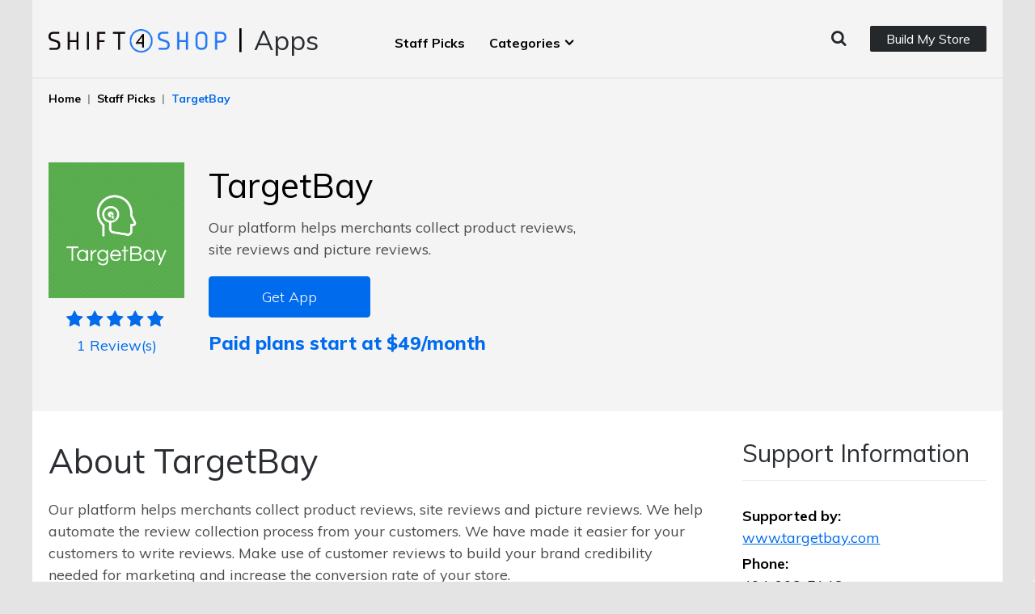

--- FILE ---
content_type: text/html; Charset=UTF-8
request_url: https://apps.shift4shop.com/targetbay.html
body_size: 17590
content:
<!doctype html>
<html class="no-js">
<head>
    <meta charset="utf-8">
    <meta http-equiv="x-ua-compatible" content="ie=edge">
    <title>TargetBay-targetbay</title>
<meta property="og:image" content="https://apps.shift4shop.com/assets/images/tb1.jpg">
<meta property="og:type" content="product">
<meta property="og:site_name" content="Shift4Shop App Store">
<meta property="og:title" content="TargetBay-targetbay">
<meta property="og:url" content="https://apps.shift4shop.com/targetbay.html">
<link rel="canonical" href="https://apps.shift4shop.com/targetbay.html" />
    <meta name="viewport" content="width=device-width, initial-scale=1, maximum-scale=1, user-scalable=0">
    <meta name="Description" content="TargetBay-Our platform helps merchants collect product reviews, site reviews and picture reviews. We help automate the review collection process from " />


    <!--START: FRAME_RSSFEEDS-->
    <link rel="alternate" type="application/rss+xml" title="Featured Items (RSS 2.0)" href="https://apps.shift4shop.com/rss.asp?type=home" />
    <link rel="alternate" type="application/rss+xml" title="Products On Sale (RSS 2.0)" href="https://apps.shift4shop.com/rss.asp?type=onsale" />
    <link rel="alternate" type="application/rss+xml" title="New Releases (RSS 2.0)" href="https://apps.shift4shop.com/rss.asp?type=newreleases" />
    <link rel="alternate" type="application/rss+xml" title="Best Sellers (RSS 2.0)" href="https://apps.shift4shop.com/rss.asp?type=bestsellers" />
    <link rel="alternate" type="application/rss+xml" title="Latest Blog Posts (RSS 2.0)" href="https://apps.shift4shop.com/rss.asp?type=blog" />
    <!--END: FRAME_RSSFEEDS-->

    <!--START: page_styles-->
	<link href="https://fonts.googleapis.com/css?family=Muli:300,400,600,700,800,900" rel="stylesheet">
    <link rel="stylesheet" href="assets/templates/common-core/lib/bootstrap/css/bootstrap.css?vcart=26.1.0" type="text/css" />
    <link rel="StyleSheet" href="assets/templates/common-core/css/core.css?vcart=26.1.0" type="text/css" />
    <link rel="StyleSheet" href="/assets/templates/common-core/css/3dmegamenu.css?vcart=26.1.0" type="text/css" /><style> nav.megamenu3d { background-color: #; } .megamenu3d > ul > li > a { color: #; } </style>
<link rel="stylesheet" href="/assets/templates/common-core/lib/magiczoomplus/magiczoomplus.css?vcart=26.1.0" type="text/css" media="screen" />
<link rel="stylesheet" href="/assets/templates/common-core/lib/flexslider/flexslider.css?vcart=26.1.0" type="text/css" media="screen" />
<link rel="stylesheet" href="/assets/templates/common-core/lib/responsiveTabs/css/responsive-tabs.css?vcart=26.1.0" type="text/css" media="screen" />
<link rel="stylesheet" href="/assets/templates/common-core/css/listing.css?vcart=26.1.0" type="text/css" media="screen" />
<style>
.containerouter {
    padding-bottom: 0 !important;
}
.page-content {
    padding-bottom: 0 !important;
}
.lastCt{
	padding-bottom: 50px;
}
.addl-images2 ul.slides li a{
	padding-top: 0;
}
.addl-images2 ul.slides li a img {
	position: relative;
}
#main-image{
	display:none !important;
}
iframe#get_quote-iframe {
    min-height: 550px;
}
body.modal-bg,body.modal-bg .container{
    background:#fff;
}
@media(max-width:767px){
	#main-image {
		display: block !important; 
	}
}
</style>

    <link rel="StyleSheet" href="assets/templates/appstore-core/css/default.css?vcart=26.1.0&v37" type="text/css" />
    <link rel="StyleSheet" href="assets/templates/appstore-core/css/apps.css?vcart=26.1.0" type="text/css" />
    <!--END: page_styles-->

<script>(function(i,s,o,g,r,a,m){i['GoogleAnalyticsObject']=r;i[r]=i[r]||function(){(i[r].q=i[r].q||[]).push(arguments)},i[r].l=1*new Date();a=s.createElement(o),m=s.getElementsByTagName(o)[0];a.async=1;a.src=g;m.parentNode.insertBefore(a,m)})(window,document,'script','//www.google-analytics.com/analytics.js','ga');ga('create', 'UA-501437-21', 'auto');ga('require','displayfeatures');ga('set', 'DevId', '5Fyti');ga('send', 'pageview');</script>
<script type="text/javascript">var _3d_item = {"catalogid":571,"id":"targetbay","name":"TargetBay","price":29,"availability":1,"currency":"USD"};</script>
<script type="text/javascript">var _3d_cart = {"oid":0,"itemcount":0,"itemsum":0,"subtotal":0,"currency":"USD"};</script>
</head>
<body class="listing-page noleftbar norightbar not-logged-in" data-currency="$" data-decimal="2">

    <section class="top-nav hidden-xs hidden">
        <div class="container">
            <div class="row">
                <div class="col-sm-9">
                    <div id="FRAME_MENU" ><!--START: FRAME_MENU-->
                    <nav id="menulinks-outer" class="menulinks">
                        <ul id="menulinks" class="clearfix">
                            <!--START: menuitems_view-->
                            <li><a href="/" class="menu" target="_self">Home</a></li>
                            
                            <li><a href="About-Us_ep_7.html" class="menu" target="_self">About Us</a></li>
                            
                            <li><a href="myaccount.asp" class="menu" target="_self">My Account</a></li>
                            
                            <li><a href="crm.asp?action=contactus" class="menu" target="_self">Contact Us</a></li>
                            <!--END: menuitems_view-->
                        </ul>
                    </nav>
                    <!--END: FRAME_MENU--></div>
                </div>
                <div class="col-sm-3">
                    <div class="useraccount clearfix">
                        <ul class="clearfix">
                            <!--START: username--><!--END: username-->
                            <!--START: login-->
                            <li><a href="myaccount.asp"><span class="icon-login"></span>  Login</a></li>
                            <li><a href="register.asp"><span class="icon-pencil"></span>  Register</a></li>
                            <!--END: login-->
                        </ul>
                    </div>
                </div>
            </div>
        </div>
    </section>

    <header class="site-header">
        <div class="container">
            <div class="row">
                <!--<div class="col-xs-3 visible-xs text-left head-mobile-nav">
                    <a href="#" id="mobile-menu-trigger">
                        <span class="icon-menu"></span>
                    </a>
                </div>-->

                <div class="col-sm-4 col-xs-6 logo-container">
                    <div class="logo">
                        <!--START: global_header--><a href="/" title="Shift4Shop App Store"><img src="assets/images/shift4shop/shift4-shop-logo-black.png" alt="Shift4Shop App Store" /><span class="sr-only">home</span></a><!--END: global_header-->
						<span><a href="/">Apps</a></span>
                    </div>
					
                </div>

                <!--<div class="col-xs-3 text-right visible-xs head-mobile-nav">
                    <a href="/view_cart.asp">
                        <span class="icon-basket"></span>
                    </a>
                </div>-->
				
				<div class="col-sm-5 category-holder">
					<section class="navbar-wrapper hidden-xs">
						<nav class="navbar">
							<div id="navbar" class="navbar-collapse collapse">
								<!--START: FRAME_CATEGORY-->
								<ul id="categories" class="nav navbar-nav">
									
									<li class="">
										
										<a href="best-ecommerce-apps.html" >Staff Picks</a>
										
										<!--START: SUB_CATEGORIES-->
										<ul class="dropdown-menu">
											
										</ul>
										<!--END: SUB_CATEGORIEST-->

									</li>
									
									<li class="dropdown">
										
										<a href="Categories_c_45.html" data-toggle="dropdown">Categories</a>
										
										<!--START: SUB_CATEGORIES-->
										<ul class="dropdown-menu">
											
											<li><a href="accounting-software" class="subcat">Accounting & ERP</a></li>
											
											<li><a href="affiliate-marketing-software.html" class="subcat">Affiliate Software</a></li>
											
											<li><a href="cart-abandonment-tools" class="subcat">Cart Abandonment</a></li>
											
											<li><a href="channel-management-software" class="subcat">Channel Management</a></li>
											
											<li><a href="CRM-Software_c_74.html" class="subcat">CRM Software</a></li>
											
											<li><a href="dropshipping-automation-software" class="subcat">Dropshipping Automation</a></li>
											
											<li><a href="https://www.shift4shop.com/dropshipping/suppliers-and-tools.html" class="subcat">Dropshipping Suppliers</a></li>
											
											<li><a href="email-marketing-apps" class="subcat">E-mail Marketing</a></li>
											
											<li><a href="ecommerce-tools" class="subcat">Ecommerce Tools</a></li>
											
											<li><a href="freight-management-software" class="subcat">Freight Shipping</a></li>
											
											<li><a href="ecommerce-fraud-prevention" class="subcat">Fraud Prevention</a></li>
											
											<li><a href="ecommerce-fulfillment-solutions" class="subcat">Fulfillment Solutions</a></li>
											
											<li><a href="ecommerce-inventory-management-software" class="subcat">Inventory Management </a></li>
											
											<li><a href="livechat-software-website" class="subcat">LiveChat</a></li>
											
											<li><a href="marketing-automation-software" class="subcat">Marketing Automation</a></li>
											
											<li><a href="mobile-commerce-apps" class="subcat">Mobile Commerce</a></li>
											
											<li><a href="order-management-software" class="subcat">Order Management</a></li>
											
											<li><a href="product-feed-management-software" class="subcat">Product Feeds</a></li>
											
											<li><a href="ecommerce-site-search" class="subcat">Search Solutions</a></li>
											
											<li><a href="shipping-software-software" class="subcat">Shipping Management</a></li>
											
											<li><a href="social-media-app" class="subcat">Social Tools & Reviews</a></li>
											
											<li><a href="https://www.shift4shop.com/ecommerce-ssl-certificates.html#ssls" class="subcat">SSL Certificates</a></li>
											
											<li><a href="sales-tax-software" class="subcat">Tax Software</a></li>
											
											<li><a href="website-add-ons" class="subcat">Website Add-Ons</a></li>
											
											<li><a href="seo.html" class="subcat">SEO</a></li>
											
										</ul>
										<!--END: SUB_CATEGORIEST-->

									</li>
									
								</ul>
								<!--END: FRAME_CATEGORY-->
							</div>
						</nav>
					</section>
					<div class="tab-menu text-right head-mobile-nav">
						<div class="tc-try-btn btn-tab">
							<a href="https://hubs.ly/H0hsFy40" target="_blank">Build My Store</a>
						</div>
						<a href="#" id="mobile-menu-trigger">
							<span class="icon-menu"></span>
						</a>
					</div>
				</div>
				
				<div class="visible-lg visible-md col-sm-3 tc-try-btn">
					<div id="trigger-dt-search" class="visible-lg"><span class="icon-search"></span></div>
					<a href="https://hubs.ly/H0hsFy40" target="_blank" class="build-store">Build My Store</a>
                </div>

                <div class="col-sm-3 search-form-col" id="search-form-col">
                    <div id="FRAME_SEARCH" ><!--START: FRAME_SEARCH-->
                    <div id="searchBox" class="searchBox">
                        <form method="get" name="searchForm" action="search.asp">
                            <div class="search-form">
                                <input type="text" id="searchlight" name="keyword" value="" placeholder="Search" class="search-text form-control" />
                                <button type="submit" class="search-submit btn btn-default btn-inverse"><span class="icon-search"></span></button>
                            </div>
                        </form>
                        <div class="clear"></div>
                    </div>
                    <!--END: FRAME_SEARCH--></div>
                </div>
                <div class="col-sm-3 hidden">
                    <!--START: shopping_cart-->
                    <div class="minicart hidden-xs">
                        <a href="view_cart.asp" class="minicart-inner clearfix">
                            <span class="icon-basket cart-icon"></span>
                            <span class="cart-details">
                                <span class="cart-title"> Shopping Cart</span>
                                <span class="cart-count"><span class="minicart-items">0</span>  Items - <span class="minicart-subtotal">$0</span></span>
                            </span>
                        </a>
                    </div>
                    <!--END: shopping_cart-->
                    
                </div>
            </div>
        </div>
    </header>
	<div id="floating-cart" class="floating-cart">
		<a href="view_cart.asp" class="minicart-inner clearfix">
			<span class="icon-basket cart-icon"></span>
			<span class="cart-details">
				<span class="minicart-items">0</span>  Items
			</span>
		</a>
	</div>
	<div class="content-holder">
		<div class="containerouter">
		<!--Get current page template-->
		<!--START: CATEGORY_FULLINE-->
<section class="breadcrumnb">
    <div class="container">
        <ol itemscope itemtype="http://schema.org/BreadcrumbList" class="clearfix">
            <li itemprop="itemListElement" itemscope="" itemtype="http://schema.org/ListItem"><meta itemprop="position" content="1" /><a href="/" itemprop="item"><span itemprop="name">Home</span></a></li><li itemprop="itemListElement" itemscope="" itemtype="http://schema.org/ListItem"><meta itemprop="position" content="2" /><a href="/Staff-Picks_c_7.html" itemprop="item"><span itemprop="name">Staff Picks</span></a></li>
            <li itemprop="itemListElement" itemscope="" itemtype="http://schema.org/ListItem"><meta itemprop="position" content="10" /><a href="https://apps.shift4shop.com/targetbay.html" itemprop="item"><span itemprop="name">TargetBay</span></a></li>
        </ol>
    </div>
</section>
<!--END: CATEGORY_FULLINE-->

<!--START: CATEGORY_HEADER--><!--END: CATEGORY_HEADER-->

<section id="listing" class="listing-page-content page-content" itemscope itemtype="http://schema.org/Product">

        <form enctype="multipart/form-data" method="post" action="add_cart.asp" name="add" id="add">
    
            <input type="hidden" name="item_id" id="catalogid" value="571" />
            <input type="hidden" name="itemid" id="itemid" value="targetbay" />
            <input type="hidden" name="category_id" value="7" />
            <input type="hidden" name="customPoints" id="customPoints" value="[customPoints]" />
            <input type="hidden" name="pointsMultiplier" id="pointsMultiplier" value="[pointsMultiplier]" />
            <input type="hidden" name="productRewardDesc" id="productRewardDesc" value="[productRewardDesc]" />
            <input type="hidden" id="product_url" value="https://apps.shift4shop.com/targetbay.html"/>
			<input type="hidden" id="allowbackorder" value="1" />
            <input type="hidden" id="allowadvancedoption_waitlist" value="0" />
            <input type="hidden" id="has_rules" value="0" />
            <input type="hidden" id="currency" value="$" />
            <input type="hidden" id="prod_decimal_places" value="2" />
			<input type="hidden" name="itemid_advancedoption" id="itemid_advancedoption" value="" />
			<input type="hidden" id="availability" value="[availability]" />
			<input type="hidden" id="productAvailability-Instock" value="In Stock" />
			<input type="hidden" id="productAvailability-Outofstock" value="Out of Stock" />
			<input type="hidden" id="productAvailability-Backorder" value="Back Order" />
			
			<meta itemprop="brand" content="Third-party" />
			<meta itemprop="mpn" content="571" />
			
			<div class="container">
				
			<div class="prev-next clearfix">
				<!--START: PREV_PROD--><!--END: PREV_PROD-->
				<!--START: NEXT_PROD--><!--END: NEXT_PROD-->	
			</div>

			<div class="product-cols row">
				<div class="col-md-2">
					<div class="pro-icon">
						<div class="product_thumb">
							<img itemprop="image" src="assets/images/tblogo.jpg" alt="TargetBay" />
							<div class="product-reviews">
								<!--START: totalrating-->
								<span class="reviews">
									<span class="reviews-stars rating-5"></span>

									<span class="reviews-count" >
										<a id="review_count" href="#totalReviews"><span>1</span> Review(s)</a>
									</span>
									<span class="hidden review-meta">
										<span>5</span>
										<span>0</span>
										<span>5</span>
									</span>
								</span>
								<!--END: totalrating-->
							</div>
						</div>
					</div>
				</div>
				<div class="col-md-5 proImageRight">
					
					<div class="pro-video">
						<div class="video-container">
						<!--START: realmediaBlock--><!--END: realmediaBlock-->
						</div>
					</div>
					

				</div>
				<div class="col-md-5">
					<div class="product-details-outer">
					<div class="product-details">
						<!--START: dailydeal--><!--END: dailydeal-->


						<!--START: groupdeal--><!--END: groupdeal-->

						<h1 itemprop="name" class="page_headers">TargetBay</h1>

						<!--START: description-->
						<div class="short-description" itemprop="description">Our platform helps merchants collect product reviews, site reviews and picture reviews. </div>
						<!--END: description-->
						
						<div class="buy-preview-sec clearfix">
							<div class="addcart-left buy-btn-default">
								<button type="button" class="btn btn-green" data-toggle="modal" data-target="#optModal">Get App</button>
							</div>
							<!--START: extra_field_12-->
							<div class="addcart-left">
								<a href="https://targetbay.com/products/reviews-and-qa/3dcart-reviews-app-plugin/ " target="_blank" class="btn btn-green">Get App</a>
							</div>
							<style>.buy-btn-default{display:none;}</style>
							<!--END: extra_field_12-->
							<!--START: extra_field_8_tab--><!--END: extra_field_8_tab-->
							<!--START: extra_field_5--><!--END: extra_field_5-->
						</div>
						
						<!--START: pricing-->
						<div class="pricingBlock" itemprop="offers" itemscope itemtype="http://schema.org/Offer">
							<meta itemprop="itemCondition" itemtype="http://schema.org/OfferItemCondition" content="http://schema.org/NewCondition" />
							<meta itemprop="availability" content="http://schema.org/InStock" />
							<meta itemprop="priceCurrency" content="USD" />
							<meta itemprop="url" itemtype="https://schema.org/url" content="https://apps.shift4shop.com/targetbay.html" />
                            <meta itemprop="priceValidUntil" content="2050-12-31" />
							
							<!--START: ITEMPRICE-->Paid plans start at $49/month<div id="price" style="display:none;"></div><!--END: ITEMPRICE-->

							<!--START: SALEPRICE--><!--END: SALEPRICE-->

							<!--START: price2--><!--END: price2-->
						</div>
						<!--END: pricing-->
						

						
						<!--START: extra_field_2->
						<div class="extra_field">
							<strong>Trial Info:</strong>
							<span class="info">Free for 50 orders per month. </span>
						</div>
						<!-END: extra_field_2-->

						<!--START: id-->
						<div class="product-id" style="display:none"><strong>Part Number:</strong> <span id="product_id" itemprop="sku">targetbay</span></div>
						<!--END: id-->

						<div class="availabilityInfo hidden">
							<span class="availability-header">Availability:</span>
							<!--START: product_availability--><!--END: product_availability-->
						</div>

						<!--START: extrafields-->
						<div class="extrafieldsBlock">
						</div>
						<!--END: extrafields-->

						<!--START: LOGIN_REQUIRED--><!--END: LOGIN_REQUIRED-->
						
						<div class="modal fade" tabindex="-1" role="dialog" id="optModal" aria-hidden="true">
						  <div class="modal-dialog" role="document">
							<div class="modal-content">
							  <div class="modal-header">
								<h4 class="modal-title">Choose Options</h4>
								<button type="button" class="close" data-dismiss="modal" aria-label="Close">
								  <span aria-hidden="true">&times;</span>
								</button>
							  </div>
							  <div class="modal-body">
									<!--START: PRODUCT_OPTIONS_BLOCK-->
									<div id="divOptionsBlock" class="options sub-section">
										<!--START: divOptionsBlock-->
										<div class="options-inner">

											<!--START: options--><!--START: optionBlock54-->
											<div class="opt-regular">
												<div class="opt-label">
													<label class="label"><div class="first"><span>1.</span> Enter the domain name where this app will be installed:</div></label>
													<!--START: required-->
													<span class="required">*</span>
													<!--END: required-->
													<!--START: help--><!--END: help-->
												</div>
												<div class="opt-field">
											<div class="form-group">
												<label for="text70">Domain Name: </label>
												<input type="text" name="text70" id="text70" maxlength="[option_textlimit]"  class="form-control" />
											</div>
											<!--START: textlimit_display_validation70--><!--END: textlimit_display_validation70-->
											</div>
											</div>
											<!--END: optionBlock54--><input type="hidden" name="std_price" value="29.00">
<input type="hidden" name="price_Domain Name-571" value="0">
<input type="hidden" name="OptID_Domain Name-571" value="">
<input type="hidden" name="required_field" value="text70">
<script type="text/javascript">var inventoryarray571= new Array();var idarray571= new Array();
var aopricearray571= new Array();
var gtinarray571 = new Array();
</script><input type="hidden" id="hdnHasDefaultSelected" name="hdnHasDefaultSelected" value="0" /><!--END: options-->

											<!--START: optionstemplate--><!--END: optionstemplate-->

										</div>
										<!--END: divOptionsBlock-->
									</div>
									<!--END: PRODUCT_OPTIONS_BLOCK-->
							  </div>
							  <div class="modal-footer">
								<!--START: addtocart-->

								<!--START: reward_redeem--><!--END: reward_redeem-->

								<div class="addToCartBlock sub-section">
									<div class="qtybox-addcart form-group">
										<!--START: qtybox-->
										<label class="hidden">Quantity</label>
										<label class="qty-input hidden">
											<input id="qty-0" type="text" name="qty-0" value="1" class="form-control" onchange="validateValues(document.add,1);" />
											<span class="qty-nav">
												<button type="button" class="qty-up" data-target="#qty-0">+</button>
												<button type="button" class="qty-down" data-target="#qty-0">-</button>
											</span>
										</label>
										<!--END: qtybox-->

										<!--START: addcartbutton-->
										<button type="button" id="Add" class="btn btn-default btn-inverse btn-addcart" onclick="check_and_add(document.add);">Submit</button>
										<!--END: addcartbutton-->


										
									</div>
								</div>
								<!--END: addtocart-->
							  </div>
							</div>
						  </div>
						</div>
						
						<!--START: giftcertificate_block--><!--END: giftcertificate_block-->


						

						<!--START: frame_likebutton--><!--END: frame_likebutton-->
					</div>
				</div>
				</div>
			</div>
				
			</div>
			
			<div class="container whiteCt padding-bottom-30">
			<div class="theme-details">
				<div class="clearfix">
					<div class="about-theme">
						<div class="supportheading">About TargetBay</div>
						<div class="item extDescription" itemprop="description">Our platform helps merchants collect product reviews, site reviews and picture reviews. We help automate the review collection process from your customers. We have made it easier for your customers to write reviews. Make use of customer reviews to build your brand credibility needed for marketing and increase the conversion rate of your store.           </div>

						<div class="themeFeatures">
							<!--START: product_features_tab-->
							<div class="supportheading features-heading">App Features</div>
							<!--END: product_features_tab-->
							<!--START: PRODUCT_FEATURES_BLOCK-->
							<div class="info productFeaturesBlock">
								<ul>
									<!--START: PRODUCT_FEATURES-->
									<li>
										<!--START: product_feature_title--><!--END: product_feature_title--><span class="feat-name">Automate review collection process by sending emails after every purchase and delivery.</span>
									</li>
									
									<li>
										<!--START: product_feature_title--><!--END: product_feature_title--><span class="feat-name">Send in-mail reviews, receipts and let customers directly send reviews through emails.</span>
									</li>
									
									<li>
										<!--START: product_feature_title--><!--END: product_feature_title--><span class="feat-name">Google rich snippets to improve product and website credibility.</span>
									</li>
									
									<li>
										<!--START: product_feature_title--><!--END: product_feature_title--><span class="feat-name">In-line HTML lets you index your reviews and get visibility in all search engines.</span>
									</li>
									<!--END: PRODUCT_FEATURES-->
								</ul>
							</div>
							<!--END: PRODUCT_FEATURES_BLOCK-->
						</div>
						
						<div class="product-cols row">
						<div class="col-md-12">
					<div class="supportheading" id="overView" style="display: none;">TargetBay Screenshots</div>
					<!--START: image1-->
					<div id="main-image" class="main-image text-center">
						<a href="assets/images/tb1.jpg" class="MagicZoomPlus" id="listing_main_image_link" title="TargetBay " data-options="zoomCaption: bottom;">
							<img itemprop="image" src="thumbnail.asp?file=assets/images/tb1.jpg&maxx=655&maxy=0" id="large" alt="TargetBay" class="img-responsive" />
						</a>
						<div name="imagecaptiont" title="TargetBay " id="imagecaptiont" class="imagecaptiont">TargetBay </div>
					</div>
					<!--END: image1-->

					<div id="addl-images" class="addl-images addl-images2">
						<div class="flexslider">
							<ul class="slides">

								<!--START: image1_thumb-->
								<li class="prod-thumb image1">
									<a onClick="updateZoom(0);" href="assets/images/tb1.jpg" title="TargetBay " data-zoom-id="listing_main_image_link" data-options="hint:false; zoomMode:off;" >
                                        <img src="thumbnail.asp?file=assets/images/tb1.jpg&maxx=250&maxy=250" alt="" />
                                    </a>
								</li>
								<style>
									#overView{display: block !important;}
								</style>
								<!--END: image1_thumb-->

								<!--START: image2-->
								<li class="prod-thumb image2">
									<a onClick="updateZoom(1);" href="assets/images/tb2.jpg" title=" " data-zoom-id="listing_main_image_link" data-options="hint:false; zoomMode:off;" >
                                        <img src="thumbnail.asp?file=assets/images/tb2.jpg&maxx=250&maxy=250" alt="" />
                                    </a>
								</li>
								<!--END: image2-->

								<!--START: image3-->
								<li class="prod-thumb image3">
									<a onClick="updateZoom(2);" href="assets/images/tb3.jpg" title=" " data-zoom-id="listing_main_image_link" data-options="hint:false; zoomMode:off;" >
                                        <img src="thumbnail.asp?file=assets/images/tb3.jpg&maxx=250&maxy=250" alt="" />
                                    </a>
								</li>
								<!--END: image3-->
								<!--START: image4-->
								<li class="prod-thumb image4">
									<a onClick="updateZoom(3);" href="assets/images/tb4.jpg" title=" " data-zoom-id="listing_main_image_link" data-options="hint:false; zoomMode:off;" >
                                        <img src="thumbnail.asp?file=assets/images/tb4.jpg&maxx=250&maxy=250" alt="" />
                                    </a>
								</li>
								<!--END: image4-->
								<!--START: image5--><!--END: image5-->
								<!--START: image6--><!--END: image6-->
								<!--START: image7--><!--END: image7-->
								<!--START: image8--><!--END: image8-->
								<!--START: image9--><!--END: image9-->
								<!--START: image10--><!--END: image10-->
								<!--START: image11--><!--END: image11-->
								<!--START: image12--><!--END: image12-->
								<!--START: image13--><!--END: image13-->
								<!--START: image14--><!--END: image14-->
								<!--START: image15--><!--END: image15-->
								<!--START: image16--><!--END: image16-->
								<!--START: image17--><!--END: image17-->
								<!--START: image18--><!--END: image18-->
								<!--START: image19--><!--END: image19-->
								<!--START: image20--><!--END: image20-->
								
							</ul>
						</div>
					</div>

				</div>

			</div>
					</div>
					<div class="supportInfo">
						<div class="supportheading2">Support Information</div>
						<div id="company_info">
							<!--START: extra_field_3-->
							<div class="extra_field">
								<strong>Supported by:</strong><br>
								<span class="info"><a href="https://targetbay.com" target="_blank">www.targetbay.com</a></span>
							</div>
							<!--END: extra_field_3-->
							<!--START: extra_field_4-->
							<div class="extra_field">
								<strong>Phone:</strong><br>
								<span class="info">404-903-5146</span>
							</div>
							<!--END: extra_field_4-->
							<!--START: extra_field_6-->
							<div class="extra_field">
								<strong>Email:</strong><br>
								<a href="/cdn-cgi/l/email-protection#05666a6b7164667170764571647762607167647c2b666a68252525252525252525"><span class="info"><span class="__cf_email__" data-cfemail="70131f1e041113040503300411021715041211095e131f1d">[email&#160;protected]</span>         </span></a>
							</div>
							<!--END: extra_field_6-->
							<!--<div class="ts-inner">
								<div class="ts-left">
									<p>This app is supported by <a href="http://<a href="https://targetbay.com" target="_blank">www.targetbay.com</a>" target="_blank">Third-party</a></p>
								</div>
							</div>-->
							
							<!--START: extra_field_1-->
							<div class="extra_field" style="display: none;">
								<strong>Price:</strong>
								<span class="info">Get App</span>
							</div>
							<!--END: extra_field_1-->
							
							<!--START: qaLinkFirst-->
                            <br>
							Question about this App?<br>
							<div class="qaLink">
								<a class="qaLink" href="#" data-action>Ask Here.</a>
							</div>
							<!--END: qaLinkFirst-->
							<!--START: qaLinkNew--><!--END: qaLinkNew-->

							<!--START: productQaModal-->
							<aside id="productQa-modal" class="productQa productQa-modal modal text-left" tabindex="-1" role="dialog">
	<div class="modal-vcenter">
		<div class="modal-dialog" role="document">
			<div class="modal-content ajax-modal-content">

				<input type="hidden" id="productQa_action" value="saveqa" />

				<div class="modal-header">
					<button type="button" class="close" data-dismiss="modal" aria-label="Close"><span aria-hidden="true">&times;</span></button>
					<h4 class="modal-title">Ask a Question about this App</h4>
				</div>
				<div class="modal-body">

					<div class="row">
						<div class="col-md-6">
							<div class="form-group">
								<label for="productqa_name" class="small-label">Your Name or Alias: <span class="required">*</span></label>
								<input type="text" value="" id="productqa_name" maxlength="50" class="form-control" />
							</div>
						</div>
						<div class="col-md-6">
							<div class="form-group">
								<label for="productqa_email" class="small-label">Email: <span class="required">*</span></label>
								<!--START: q_user_emailBlock-->
								<input type="text" value="" id="productqa_email" maxlength="50" class="form-control" />
								<em><small>(Your email will not be displayed)</small></em>
								<!--END: q_user_emailBlock-->
							</div>
						</div>

						<!--START: answerBlock-->
						<div class="answer-item col-md-12">
							<p class="answerBlock-q"><strong>Q::</strong> <span id="answer-question"></span></p>
							<div class="form-group">
								<label for="productqa_answer" class="small-label">Provide your Answer: <span class="required">*</span></label>
								<textarea id="productqa_answer" rows="3" class="form-control"></textarea>
							</div>
						</div>
						<input type="hidden" id="answerBlock_q_id" value="" />
						<!--END: answerBlock-->

						<!--START: questionBlock-->
						<div class="question-item col-md-12">
							<div class="form-group">
								<label for="productqa_question" class="small-label">What's your question?: <span class="required">*</span></label>
								<textarea id="productqa_question" rows="3" class="form-control"></textarea>
							</div>
						</div>
						<!--END: questionBlock-->
                        
                        <!--START: gdpr_policy_enforced--><!--END: gdpr_policy_enforced-->

						<div  class="col-md-6">
							<div class="form-group">
								<!--START: captcha--><!--END: captcha-->

								<!--START: recaptcha--><!--END: recaptcha-->

								<!--START: recaptcharobot-->
								<div id="productQa-recaptchaRobot" class="recaptchaRobot" 
									data-sitekey="6Lf9BBkUAAAAAJoQH1mGjLuPIra-ZcFwPoZfFtkJ"
									data-size="normal"
									data-type="image"
									data-theme="light"
									data-callback="productQa_normal"></div>
								<!--END: recaptcharobot-->
							</div>
						</div>
					</div>
				</div>
				<div class="modal-footer">
					<button type="button" class="btn btn-default" data-dismiss="modal">Close</button>
					<button id="productQa_button" type="button" class="btn btn-default btn-inverse">
						<span class="question-item">Submit your Question</span>
						<span class="answer-item">Answer it</span>
					</button>
				</div>

				<div class="loading-overlay">
					<span class="modal-ajaxload icon-spin2 animate-spin"></span>
				</div>

				<div class="modal-response">
					<div class="modal-resout">
						<div class="modal-resin question-item">
							<p>Thank you for your question.</p>
							<div class="modal-resacts">
								<button type="button" class="btn btn-default" data-dismiss="modal">Close</button>
								<button type="button" class="btn btn-default modal-resclose">Ask another question?</button>
							</div>
						</div>

						<div class="modal-resin answer-item">
							<p>Thank you for your answer.</p>
							<div class="modal-resacts">
								<button type="button" class="btn btn-default" data-dismiss="modal">Close</button>
							</div>
						</div>
					</div>
				</div>
			</div>
		</div>
	</div>
</aside>
							<!--END: productQaModal-->
							
                            
                            <!--START: extra_field_7--><!--END: extra_field_7-->
                            <br>
                            <!--START: extra_field_13--><!--END: extra_field_13-->

						</div>
						<div class="special-actions text-center">
						<!--START: addWishlist--><!--END: addWishlist-->

						<!--START: addGiftRegistry--><!--END: addGiftRegistry-->

						<!--START: email_friend--><!--END: email_friend-->

						<!---START: get_quote-->
						<div class="get_quote special-action">
							<!--<button type="button" class="btn btn-link" data-toggle="modal" data-target="#get_quote-modal"><i class="icon-star"></i> Get a Quote</button>-->

							<aside id="get_quote-modal" class="get_quote get_quote-modal modal text-left" tabindex="-1" role="dialog">
								<div class="modal-vcenter">
									<div class="modal-dialog" role="document">
										<div class="modal-content">
											<button type="button" class="close" data-dismiss="modal" aria-label="Close"><span aria-hidden="true">&times;</span></button>
											<div class="modal-body">	
												<iframe id="get_quote-iframe" src="getquote_experts.asp?url=product.asp?itemid=571"></iframe>
											</div>
										</div>
									</div>
								</div>
							</aside>


							<script data-cfasync="false" src="/cdn-cgi/scripts/5c5dd728/cloudflare-static/email-decode.min.js"></script><script type="text/javascript">
								function showGetQuote() {
									var src = 'getquote_experts.asp?url=product.asp?itemid=571';
									var intHeight, intWidth;
									intHeight = 520;
									intWidth = 795;
									if (document.body.clientWidth < 767) {
										intHeight = 460;
										intWidth = 300;
									}
									jQuery.modal('<iframe src="' + src + '" height="' + intHeight + '" width="' + intWidth + '" style="border:0">', {
										closeClass: 'modalCloseImg',
										closeHTML: '<a href="#">Close</a>',
										containerCss:{
											backgroundColor:"#fff",
											borderColor:"#fff",
											height:intHeight,
											padding:0,
											width:(intWidth+5)
										},
										overlayClose:true,
										onShow: function(dialog){
											dialog.wrap.css('overflow','hidden');
										}
									});
								}
							</script>
						</div>
						<!--END: get_quote-->
					</div>
						<!--START: product_social-bookmarking-->
						<div class="social-bookmarking"></div>
						<!--END: product_social-bookmarking-->
					</div>
				</div>
			</div>
			
			
				
			</div>

			
			<div class="container" id="totalReviews">
			
				<div class="review-holder">
			        <div class="clearfix revSortHolder">
                        <!--START: reviews_tab-->
                        <div class="supportheading reviewHead">TargetBay Reviews</div>
                        <style>.revSortHolder{margin-bottom: 50px;}</style>
                        <!--END: reviews_tab-->
                        <!--START: reviews_sorting-->
						<div class="pull-right form-group revSort hidden">
							<label>Reviews Sorting</label>
							<label>
								<select name="review_sorting" onchange="javascript:ReviewSortingChange();" class="form-control" customoption="customoption">
									<option value="5">most helpful to least helpful</option><option value="1">high to low rating</option><option value="2">low to high rating</option><option value="3">newest to oldest</option><option value="4">oldest to newest</option>
								</select>
							</label>
						</div>
						<!--END: reviews_sorting-->
                    </div>
					

					<!--START: reviews-->
                    <style>.revSort{display:block !important;}</style>
					<div class="reviews-sec">



						

						<div class="clearfix"></div>

						<!--START: reviewsBlock-->
						<div id="reviewsBlock" class="reviewsBlock" itemprop="review" itemscope itemtype="http://schema.org/Review">
							<!--START: user_reviews-->
							<div class="user_reviews clearfix">
								<div class="star-rating">
									<span class="reviews-stars rating-5"></span> <span class="rev-date">10/23/2019</span>
								</div>
								<div class="review-info">
									<div class="review-shortDesc" itemprop="name">VP</div>
									<div class="review-longDesc" itemprop="description">Very user friendly, outstanding customer support, economically feasible  and significantly more reviews than I’ve gotten with other platforms. Plus, it’s heloing my SEO because they’re all indexed.</div>
									<div class="review-images">
										<!--START: review_image--><!--END: review_image-->
									</div>
									<!--START: rev_allowratings-->
									<div class="rev_allowratings">
										Did you find this helpful?&nbsp;
										<input class="btn btnYes btn-default" type="button" value="Yes" onclick="updateRevStats('fc0nYEWSOnc=',279, 1)" />
										<input class="btn btnNo btn-default" type="button" value="No" onclick="updateRevStats('fc0nYEWSOnc=',279,-1)" />
										<span id="spnReview279"><!--START: rev_helpcount--><strong>3&nbsp;of&nbsp;5</strong>&nbsp;<em>Found Helpful</em><!--END: rev_helpcount--></span>
									</div>
									<!--END: rev_allowratings-->
									<em class="reviewed-by">
										<!--START: review_verified--><!--END: review_verified--><span itemprop="author" class="author">Larry</span> from <span class="rev-city">Georgi</span>
									</em>
									<div style="display: none;" itemprop="reviewRating" itemscope itemtype="http://schema.org/Rating"> <span itemprop="ratingValue">5</span></div>
								</div>
								<div class="clear"></div>
							</div>
							<!--END: user_reviews-->
						</div>
						<!--END: reviewsBlock-->
					</div>
					<!--END: reviews-->
					<!--START: create_review_link-->
					<span class="create-review-link">
						<a class="createreview-link" href="#">Review this App</a>
					</span>

					<aside id="createreview-modal" class="createreview createreview-modal modal text-left" tabindex="-1" role="dialog">
	<div class="modal-vcenter">
		<div class="modal-dialog" role="document">
			<div class="modal-content ajax-modal-content">
				<div class="modal-header">
					<button type="button" class="close" data-dismiss="modal" aria-label="Close"><span aria-hidden="true">&times;</span></button>
					<h4 class="modal-title">Add Review</h4>
				</div>
				<div class="modal-body">
					<div class="row">

						<div class="col-md-12">
							<div class="form-group rating-label">
								<label for="" class="small-label">Your rating: <span class="required">*</span></label>
							</div>
							<span class="rating">
								<input type="radio" class="rating-input" id="rating-input-1-5" name="rating-input" value="5" />
								<label for="rating-input-1-5" class="rating-star"><i class="icon-star"><span class="hide">5</span></i></label>

								<input type="radio" class="rating-input" id="rating-input-1-4" name="rating-input" value="4" />
								<label for="rating-input-1-4" class="rating-star"><i class="icon-star"><span class="hide">4</span></i></label>

								<input type="radio" class="rating-input" id="rating-input-1-3" name="rating-input" value="3" />
								<label for="rating-input-1-3" class="rating-star"><i class="icon-star"><span class="hide">3</span></i></label>

								<input type="radio" class="rating-input" id="rating-input-1-2" name="rating-input" value="2" />
								<label for="rating-input-1-2" class="rating-star"><i class="icon-star"><span class="hide">2</span></i></label>

								<input type="radio" class="rating-input" id="rating-input-1-1" name="rating-input" value="1" />
								<label for="rating-input-1-1" class="rating-star"><i class="icon-star"><span class="hide">1</span></i></label>
							</span>
						</div>

						<!--START: nameTxt-->
						<div class="col-md-6">
							<div class="form-group">
								<label for="user_name" class="small-label">Name: <span class="required">*</span></label>
								<input type="text" class="form-control review-input" id="createreview-custName" name="createreview-custName" value="" aria-label="createreview-custName">
							</div>
						</div>
						<!--END: nameTxt-->

						<!--START: emailTxt-->
						<div class="col-md-6">
							<div class="form-group">
								<label for="createreview-custEmail" class="small-label">Email: <span class="required">*</span></label>
								<input type="text" class="form-control" id="createreview-custEmail" name="createreview-custEmail" value="">
							</div>
						</div>
						<!--END: emailTxt-->

						<div class="col-md-6">
							<div class="form-group">
								<label for="createreview-userCity" class="small-label">Location: <span class="required">*</span></label>
								<input type="text" class="form-control" id="createreview-userCity" name="createreview-userCity" value="">
							</div>
						</div>

						<div class="col-md-6">
							<div class="form-group">
								<label for="createreview-shorReview" class="small-label">Title: <span class="required">*</span></label>
								<input type="text" class="form-control" id="createreview-shorReview" name="createreview-shorReview" value="">
							</div>
						</div>

						<div class="col-md-12">
							<div class="form-group">
								<label for="createreview-longReview" class="small-label">Review: <span class="required">*</span></label>
								<textarea class="form-control" id="createreview-longReview" name="createreview-longReview" rows="3"></textarea>
							</div>
						</div>

						<!--START: productreviewimageupload-->
						<div class="col-md-12">
							<div class="form-group">
								<!--START: review_images_group-->
								<div class="reviewField review-images-field left" id="divAttached[messageid]">
									<label  class="small-label">Images:</label>
								    <ul id="reviewImageList" class="review-image-cols clearfix">
								    </ul>
								</div>
								<!--END: review_images_group-->


								<div class="clear"></div>
								<!--START: productreview_fileupload-->
								<div class="file-attachments-button">
									<span class="fileinput-button" >
										<i class="icon-plus"></i>
										<span>Select files...</span>
										<!-- The file input field used as target for the file upload widget -->
                                        <input id="hdnFileHash" type="hidden" name="hdnFileHash" value="8GBgalN4dfNhqFqYEfAXuWBRtN11LQdf">
										<input id="fileupload" type="file" name="files[]" multiple="" data-url="/filesaction.asp?action=upload&folder=temp&hid=8GBgalN4dfNhqFqYEfAXuWBRtN11LQdf">
									</span>
								</div>
								

								<p></p>
								<div id="progress">
									<div class="bar" style="width: 0%;"></div>
								</div>
								<!-- The container for the uploaded files -->
								<div id="files" class="files"></div>
								<input id="fileattachment" name="fileattachment" type="hidden" value=""/>
								<p id="allelements"></p>
								<!--END: productreview_fileupload-->


							</div>
						</div>
						<!--END: productreviewimageupload-->

                        <!--START: gdpr_policy_enforced--><!--END: gdpr_policy_enforced-->

						<div  class="col-md-6">
							<div class="form-group">

								<!--START: captcha--><!--END: captcha-->

								<!--START: recaptcharobot--><!--END: recaptcharobot-->
							</div>
						</div>

					</div>
				</div>

			    <div class="modal-footer">
			        <button type="button" class="btn btn-default" data-dismiss="modal">Close</button>
					 <!--START: productreview_submit-->
			        <button id="createreview_button" name="createreview_button" type="button" class="btn btn-default btn-inverse">Add Review</button>
                    <!--END: productreview_submit-->
			    </div>

				<div class="loading-overlay">
					<span class="modal-ajaxload icon-spin2 animate-spin"></span>
				</div>

				<div class="modal-response">
					<div class="modal-resout">
						<div class="modal-resin review-item">
							<p>Thank you for submitting your review.</p>
							<div class="modal-resacts">
								<button type="button" class="btn btn-default" data-dismiss="modal">Close</button>
							</div>
						</div>
					</div>
				</div>

			</div>
		</div>
	</div>
</aside>
					<!--END: create_review_link-->
				
				</div>
			
			</div>


			
			<div class="container whiteCt lastCt">
				
			<div class="themeFeatures qa" id="scrollQa">
				<!--START: qa--><!--END: qa-->
				<!--START: qa_tab--><!--END: qa_tab-->
			</div>
				
			<!--START: related_0-->
			<div class="relatedBlock sub-section">
				<div class="header">
					<h3 class="supportheading">More E-commerce Tools</h3>
				</div>
				
				<div class="product-items product-items-4">
					<script class="slick-cloned" type="text/javascript">if (typeof _3d_items_collection === "undefined") { window._3d_items_collection = {}; }</script>
					<div class="product-item" data-catalogid="160" data-ajaxcart="1" data-addcart-callback="addcart_callback">
	
	<div class="product-top clearfix">
		<div class="name">
			<a href="storeya-coupon-pop.html">CouponPop</a>
		</div>
	</div>
	<div class="product-inner">
    <div class="img">
        <a href="storeya-coupon-pop.html">
            <img src="assets/images/apps/storeya-coupon-pop.jpg" alt="CouponPop" class="img-responsive" />
        </a>
        
    </div>
	<div class="pro-info">
	<div class="app-short-description">
	  <a href="storeya-coupon-pop.html"><p>Join StoreYa's +100,000 Happy merchants that use our marketing and sales tools on a daily basis!</p></a>
	</div>
	<div class="price">
		<!--START: ITEMPRICE-->
		<span class="regular-price">$9.99 - $69.99 /month</span>
		<!--END: ITEMPRICE-->
		<!--START: SALEPRICE--><!--END: SALEPRICE-->
	</div>
	<div class="product-bottom">
		<div class="reviews">
			<!--START: product_review-->
			<!--START: product_review_average-->
			<span class="reviews-stars rating-5"></span> <span class="reviews-count">(1)</span>
			<!--END: product_review_average-->
			<!--END: product_review-->
		</div>
	</div>
   	
    <div class="status hidden">
        <!--START: product_availability--><!--END: product_availability-->
    </div>

	<!--START: addtocart-->
    <div class="action hidden">
        <a href="add_cart.asp?quick=1&amp;item_id=160" class="add-to-cart btn btn-default">
            <span class="buyitlink-text">Read More</span>
            <span class="ajaxcart-loader icon-spin2 animate-spin"></span>
            <span class="ajaxcart-added icon-ok"></span>
        </a>
    </div>
	<!--END: addtocart-->
	</div>
	</div>
</div>
					
					<div class="product-item" data-catalogid="499" data-ajaxcart="1" data-addcart-callback="addcart_callback">
	
	<div class="product-top clearfix">
		<div class="name">
			<a href="gleam.html">Gleam Competitions</a>
		</div>
	</div>
	<div class="product-inner">
    <div class="img">
        <a href="gleam.html">
            <img src="assets/images/thumbnails/gleam logo_thumbnail.jpg" alt="Gleam Competitions" class="img-responsive" />
        </a>
        
    </div>
	<div class="pro-info">
	<div class="app-short-description">
	  <a href="gleam.html"><p>Competition app to help you easily run professional and engaging competitions on your website. </p></a>
	</div>
	<div class="price">
		<!--START: ITEMPRICE-->
		<span class="regular-price">Free Plan Available</span>
		<!--END: ITEMPRICE-->
		<!--START: SALEPRICE--><!--END: SALEPRICE-->
	</div>
	<div class="product-bottom">
		<div class="reviews">
			<!--START: product_review-->
			<!--START: product_review_average-->
			<span class="reviews-stars rating-0"></span> <span class="reviews-count">(0)</span>
			<!--END: product_review_average-->
			<!--END: product_review-->
		</div>
	</div>
   	
    <div class="status hidden">
        <!--START: product_availability--><!--END: product_availability-->
    </div>

	<!--START: addtocart-->
    <div class="action hidden">
        <a href="add_cart.asp?quick=1&amp;item_id=499" class="add-to-cart btn btn-default">
            <span class="buyitlink-text"> Select Options</span>
            <span class="ajaxcart-loader icon-spin2 animate-spin"></span>
            <span class="ajaxcart-added icon-ok"></span>
        </a>
    </div>
	<!--END: addtocart-->
	</div>
	</div>
</div>
					
					<div class="product-item" data-catalogid="545" data-ajaxcart="1" data-addcart-callback="addcart_callback">
	
	<div class="product-top clearfix">
		<div class="name">
			<a href="iubenda.html">Iubenda</a>
		</div>
	</div>
	<div class="product-inner">
    <div class="img">
        <a href="iubenda.html">
            <img src="/assets/images/iubenda_icon_green.png" alt="Iubenda" class="img-responsive" />
        </a>
        
    </div>
	<div class="pro-info">
	<div class="app-short-description">
	  <a href="iubenda.html"><p>Every website needs a privacy & cookie policy. It's the law, everywhere. Iubenda lets you generate a beautiful, comprehensive privacy policy and seamlessly integrate it with your website. The policy is customized to your needs and remotely maintained by a legal team.</p></a>
	</div>
	<div class="price">
		<!--START: ITEMPRICE-->
		<span class="regular-price">0.00*</span>
		<!--END: ITEMPRICE-->
		<!--START: SALEPRICE--><!--END: SALEPRICE-->
	</div>
	<div class="product-bottom">
		<div class="reviews">
			<!--START: product_review-->
			<!--START: product_review_average-->
			<span class="reviews-stars rating-0"></span> <span class="reviews-count">(0)</span>
			<!--END: product_review_average-->
			<!--END: product_review-->
		</div>
	</div>
   	
    <div class="status hidden">
        <!--START: product_availability--><!--END: product_availability-->
    </div>

	<!--START: addtocart-->
    <div class="action hidden">
        <a href="add_cart.asp?quick=1&amp;item_id=545" class="add-to-cart btn btn-default">
            <span class="buyitlink-text">Read More</span>
            <span class="ajaxcart-loader icon-spin2 animate-spin"></span>
            <span class="ajaxcart-added icon-ok"></span>
        </a>
    </div>
	<!--END: addtocart-->
	</div>
	</div>
</div>
					
					<div class="product-item" data-catalogid="569" data-ajaxcart="1" data-addcart-callback="addcart_callback">
	
	<div class="product-top clearfix">
		<div class="name">
			<a href="multiorders.html">Multiorders</a>
		</div>
	</div>
	<div class="product-inner">
    <div class="img">
        <a href="multiorders.html">
            <img src="assets/images/multiorders.jpg" alt="Multiorders" class="img-responsive" />
        </a>
        
    </div>
	<div class="pro-info">
	<div class="app-short-description">
	  <a href="multiorders.html"><p>Shipping and Inventory Management Software</p></a>
	</div>
	<div class="price">
		<!--START: ITEMPRICE-->
		<span class="regular-price">$49 - $249/m</span>
		<!--END: ITEMPRICE-->
		<!--START: SALEPRICE--><!--END: SALEPRICE-->
	</div>
	<div class="product-bottom">
		<div class="reviews">
			<!--START: product_review-->
			<!--START: product_review_average-->
			<span class="reviews-stars rating-0"></span> <span class="reviews-count">(0)</span>
			<!--END: product_review_average-->
			<!--END: product_review-->
		</div>
	</div>
   	
    <div class="status hidden">
        <!--START: product_availability--><!--END: product_availability-->
    </div>

	<!--START: addtocart-->
    <div class="action hidden">
        <a href="add_cart.asp?quick=1&amp;item_id=569" class="add-to-cart btn btn-default">
            <span class="buyitlink-text">Read More</span>
            <span class="ajaxcart-loader icon-spin2 animate-spin"></span>
            <span class="ajaxcart-added icon-ok"></span>
        </a>
    </div>
	<!--END: addtocart-->
	</div>
	</div>
</div>
					
				</div>
				
			</div>
			<!--END: related_0-->

			<!--START: accessories_0--><!--END: accessories_0-->
			
			<!--START: BREADCRUMBS-->
			<div class="breadcrumbsBlock footer-breadcrumbs">
				<ul itemscope itemtype="http://schema.org/BreadcrumbList" >
					<!--START: CATEGORY_BREADCRUMBS-->
					<li><li><a href='/Categories_c_45.html'>Categories</a> / <a href="/social-media-app">Social Tools & Reviews</a></li></li>
					<!--END: CATEGORY_BREADCRUMBS-->
				</ul>
			</div>
			<div class="clear"></div>
			<!--END: BREADCRUMBS-->
			</div>
        </form>
</section>



<!--START: requestsampleform--><!--END: requestsampleform-->

<!--START: CATEGORY_FOOTER--><!--END: CATEGORY_FOOTER-->





		<!--/Get current page template-->
		</div>
	</div>
	
	<div class="homeBottom">
		<div class="container">
			<div class="partnerInner clearfix">
				<div class="partnerLeft">
					<img src="assets/templates/appstore-core/images/developer2.png" alt="">
				</div>
				<div class="partnerRight">
					<h2>Are you a Developer?<br>Sell Your Apps.</h2>
					<p>Shift4Shop does not endorse or guarantee the work or performance of any individual partner. Shift4Shop provides a list of partners and this website as a courtesy. Should you choose to work with any third party vendor, your business relationship is between you and the third part vendor.</p>
					<a href="https://www.shift4shop.com/submit-your-app.html" target="_blank" class="btn-green">Become a Shift4Shop partner</a>
				</div>
			</div>
		</div>
	</div>
		
    <!-- FOOTER -->
    <footer class="bh_footer footer_upper">
	    <div class="bh_container1120">
	      <h2 class="bh_type-title-2 bh_footer-title">Rocket Fuel for Your Business</h2>
	      <div class="bh_footer-container">
	          <div class="bh_footer-item">
	              <div class="bh_footer-item-title">
	                <div class="bh_footer-header">About Shift4Shop</div>
	                <img class="bh_footer-mobile-dropdown" src="https://www.shift4shop.com/2021/images/icons/dropdown-blue.svg">
	                </div>
	              <div class="bh_footer-item-container">
	                    <a href="https://www.shift4shop.com/why-3dcart.html"class="bh_footer-link">Why Shift4Shop</a>
	                    <a href="https://www.shift4shop.com/shopping-cart-software.html"class="bh_footer-link">Shopping Cart Software</a>
	                    <a href="https://www.shift4shop.com/lp/success-stories/"class="bh_footer-link">Success Stories</a>
	                    <a href="https://www.shift4shop.com/shopping-cart-reviews.html"class="bh_footer-link">Shift4Shop Reviews</a>
	                    <a href="https://blog.shift4shop.com/" class="bh_footer-link" target="_blank" rel="noopener">eCommerce Blog</a>
	                    <a href="https://www.shift4shop.com/sitemap.html"class="bh_footer-link">Sitemap</a>
	              </div>
	          </div>
	          <div class="bh_footer-item">
	              <div class="bh_footer-item-title">
	                <div class="bh_footer-header">eCommerce</div>
	                <img class="bh_footer-mobile-dropdown" src="https://www.shift4shop.com/2021/images/icons/dropdown-blue.svg">
	                </div>
	              <div class="bh_footer-item-container">
	                    <a href="https://www.shift4shop.com/all-features.html"class="bh_footer-link">Features</a>
	                    <a href="https://www.shift4shop.com/sell-online.htm"class="bh_footer-link">How to Sell Online</a>
	                    <a href="https://www.shift4shop.com/build-ecommerce-website.htm"class="bh_footer-link">Create a Website</a>
	                    <a href="https://www.shift4shop.com/start-an-online-store.html"class="bh_footer-link">Start an Online Store</a>
	                    <a href="https://www.shift4shop.com/ecommerce-saas.html"class="bh_footer-link">eCommerce</a>
	                    <a href="https://www.shift4shop.com/build-an-online-store.html"class="bh_footer-link">Online Store Builder</a>
	              </div>
	          </div>
	          <div class="bh_footer-item">
	              <div class="bh_footer-item-title">
	                <div class="bh_footer-header">Resources</div>
	                <img class="bh_footer-mobile-dropdown" src="https://www.shift4shop.com/2021/images/icons/dropdown-blue.svg">
	                </div>
	              <div class="bh_footer-item-container">
	                    <a href="https://www.shift4shop.com/ecommerce-web-design.htm"class="bh_footer-link">eCommerce Web Design</a>
	                    <a href="https://www.shift4shop.com/ecommerce-marketing-tools.html"class="bh_footer-link">eCommerce Marketing</a>
	                    <a href="https://www.shift4shop.com/custom-development.html"class="bh_footer-link">Custom Development</a>
	                    <a href="https://www.shift4shop.com/start-an-online-business.html"class="bh_footer-link">Start an Online Business</a>
	                    <a href="https://apps.shift4shop.com/"class="bh_footer-link" target="_blank" rel="noopener">App Store</a>
	                    <a href="https://themes.shift4shop.com/"class="bh_footer-link" target="_blank" rel="noopener">Theme Store</a>
	              </div>
	          </div>
	          <div class="bh_footer-item">
	              <div class="bh_footer-item-title">
	                <div class="bh_footer-header">Technical Support</div>
	                <img class="bh_footer-mobile-dropdown" src="https://www.shift4shop.com/2021/images/icons/dropdown-blue.svg">
	                </div>
	              <div class="bh_footer-item-container">
	                    <a href="https://support.shift4shop.com/"class="bh_footer-link" target="_blank" rel="noopener">Support Center</a>
	                    <a href="https://forums.shift4shop.com/"class="bh_footer-link" target="_blank" rel="noopener">eCommerce Forum</a>
	                    <a href="https://www.shift4shop.com/lp/ecommerce-university/"class="bh_footer-link">eCommerce University</a>
	                    <a href="https://developer.shift4shop.com/"class="bh_footer-link" target="_blank" rel="noopener">Developer Portal</a>
	                    <a href="https://www.shift4shop.com/ecommerce-payment-gateways.html"class="bh_footer-link">Supported Payments</a>
	              </div>
	          </div>
	          <div class="bh_footer-item">
	              <div class="bh_footer-item-title">
	                <div class="bh_footer-header">Company</div>
	                <img class="bh_footer-mobile-dropdown" src="https://www.shift4shop.com/2021/images/icons/dropdown-blue.svg">
	                </div>
	              <div class="bh_footer-item-container">
	                    <a href="https://www.shift4shop.com/aboutus.htm"class="bh_footer-link">About Us</a>
	                    <a href="https://www.shift4shop.com/aboutus.htm#contact-area"class="bh_footer-link">Contact Us</a>
	                    <a href="https://www.shift4shop.com/ecommerce-partners.html"class="bh_footer-link">Become a Partner</a>
	                    <a href="https://www.shift4shop.com/3dcart-affiliates.html"class="bh_footer-link">Affiliate Program</a>
	                    <a href=""class="bh_footer-link"></a>
	              </div>
	          </div>

	      </div>
	    </div>
	    <div class="bh_footer-details">
	      <div class="bh_container1120">
	        <div class="bh_footer-details-group">
	          <div class="bh_footer-details-left">
	            <div class="bh_footer-location-dropdown-container hidden">
	                <div class="bh_footer-location-dropdown ">
	                    <span class="bh_footer-location-dropdown-selection">
	                        <img class="bh_footer-dropdown-globe" src="https://www.shift4shop.com/2021/images/icons/globe-white.svg" alt="globe"/>
	                        <a class="bh_type-body">USA</a>
	                        <img class="bh_footer-dropdown-icon" src="https://www.shift4shop.com/2021/images/icons/dropdown-blue.svg" alt='dropdown icon'>
	                    </span>
	                </div>
	            </div>
	            <p class="bh_type-body">Copyright &copy; <span id="current-year"></span><script type="text/javascript" language="javascript">document.getElementById("current-year").innerHTML = new Date().getFullYear();</script> Shift4Shop</p>
	            <a href="https://www.shift4shop.com/legal.html" class="bh_type-body bh_type-link" target="_blank">Terms and Conditions</a>
	            <a href="https://www.shift4shop.com/privacy.html" class="bh_type-body bh_type-link" target="_blank">Privacy Policy</a>
	          </div>
	          <div class="bh_footer-social-icons">
	              <a href="https://www.facebook.com/Shift4Payments/" target="_blank">
	                  <svg width="24" height="24" viewBox="0 0 24 24" fill="none" xmlns="http://www.w3.org/2000/svg">
	                      <path d="M12 0C5.373 0 0 5.373 0 12C0 18.627 5.373 24 12 24C18.627 24 24 18.627 24 12C24 5.373 18.627 0 12 0ZM15 8H13.65C13.112 8 13 8.221 13 8.778V10H15L14.791 12H13V19H10V12H8V10H10V7.692C10 5.923 10.931 5 13.029 5H15V8Z" fill="currentColor"/>
	                  </svg>
	              </a>
	              <a href="https://x.com/shift4" target="_blank">
	                  <svg viewBox="0,0,256,256" width="24px" height="24px" fill-rule="nonzero" xmlns="http://www.w3.org/2000/svg" xmlns:xlink="http://www.w3.org/1999/xlink">
						<g fill="currentColor" fill-rule="nonzero" stroke="none" stroke-width="1" stroke-linecap="butt" stroke-linejoin="miter" stroke-miterlimit="10" stroke-dasharray="" stroke-dashoffset="0" font-family="none" font-weight="none" font-size="none" text-anchor="none" style="mix-blend-mode: normal">
							<g transform="scale(5.12,5.12)">
								<path d="M5.91992,6l14.66211,21.375l-14.35156,16.625h3.17969l12.57617,-14.57812l10,14.57813h12.01367l-15.31836,-22.33008l13.51758,-15.66992h-3.16992l-11.75391,13.61719l-9.3418,-13.61719zM9.7168,8h7.16406l23.32227,34h-7.16406z"></path>
							</g>
						</g>
					</svg>
	              </a>
	              <a href="https://www.youtube.com/@Shift4Shop" target="_blank">
	                  <svg width="24" height="29" viewBox="0 0 24 29" fill="none" xmlns="http://www.w3.org/2000/svg">
	                      <path d="M3.1824 0H4.9104L6.096 4.4424L7.1952 0H8.94L6.942 6.606V11.1144H5.2248V6.606L3.1824 0V0ZM11.0952 2.8476C9.7524 2.8476 8.862 3.7356 8.862 5.0496V9.0684C8.862 10.5132 9.6168 11.2656 11.0952 11.2656C12.3216 11.2656 13.2864 10.446 13.2864 9.0684V5.0496C13.2864 3.7668 12.33 2.8476 11.0952 2.8476ZM11.7324 9C11.7324 9.4464 11.5044 9.7752 11.094 9.7752C10.6728 9.7752 10.4292 9.4308 10.4292 9V5.1852C10.4292 4.7364 10.6356 4.404 11.064 4.404C11.532 4.404 11.7324 4.7268 11.7324 5.1852V9ZM17.4072 2.916V9.1392C17.2212 9.372 16.8072 9.7536 16.5108 9.7536C16.1856 9.7536 16.1052 9.5304 16.1052 9.2016V2.916H14.5812V9.768C14.5812 10.578 14.8284 11.232 15.6456 11.232C16.1064 11.232 16.7472 10.992 17.4072 10.2084V11.1132H18.9312V2.916H17.4072ZM20.0508 19.5456C19.5132 19.5456 19.4016 19.9236 19.4016 20.4612V21.252H20.6844V20.46C20.6856 19.932 20.574 19.5456 20.0508 19.5456ZM14.4072 19.5936C14.3064 19.6452 14.2068 19.7244 14.1072 19.8312V24.6972C14.226 24.8244 14.34 24.9156 14.4516 24.972C14.688 25.092 15.0336 25.1004 15.1944 24.8916C15.2784 24.7812 15.3204 24.6024 15.3204 24.3528V20.322C15.3204 20.058 15.2688 19.8588 15.1656 19.722C14.9892 19.4904 14.6616 19.4652 14.4072 19.5936ZM20.1996 13.3596C17.0748 13.1472 6.9204 13.1472 3.8004 13.3596C0.4236 13.59 0.0252 15.63 0 21C0.0252 26.3604 0.42 28.41 3.8004 28.6404C6.9204 28.8528 17.0748 28.8528 20.1996 28.6404C23.5764 28.41 23.9748 26.3688 24 21C23.9748 15.6396 23.58 13.59 20.1996 13.3596ZM5.4108 26.1828H3.7752V17.1348H2.0832V15.5988H7.1016V17.1348H5.4096V26.1828H5.4108ZM11.226 26.1828H9.774V25.3212C9.5064 25.6392 9.228 25.8816 8.9388 26.0472C8.1564 26.496 7.0824 26.4852 7.0824 24.9012V18.3756H8.5332V24.3612C8.5332 24.6756 8.6088 24.8868 8.9196 24.8868C9.2028 24.8868 9.5964 24.5232 9.7728 24.3024V18.3756H11.2248V26.1828H11.226ZM16.8144 24.5652C16.8144 25.5312 16.4532 26.2824 15.4872 26.2824C14.9556 26.2824 14.5128 26.088 14.1084 25.5828V26.1828H12.6432V15.5988H14.1084V19.0068C14.436 18.6072 14.8812 18.2772 15.3996 18.2772C16.4628 18.2772 16.8156 19.176 16.8156 20.2344V24.5652H16.8144ZM22.1796 22.4628H19.4028V23.9364C19.4028 24.522 19.4532 25.0284 20.0364 25.0284C20.6496 25.0284 20.6856 24.6156 20.6856 23.9364V23.394H22.1796V23.9808C22.1796 25.4844 21.534 26.3964 20.004 26.3964C18.618 26.3964 17.9088 25.386 17.9088 23.9808V20.4756C17.9088 19.1208 18.804 18.1788 20.1132 18.1788C21.5064 18.1788 22.1784 19.0644 22.1784 20.4756V22.4628H22.1796Z" fill="currentColor"/>
	                  </svg>
	              </a>
	              <a href="https://www.linkedin.com/company/shift4" target="_blank">
	                  <svg width="24" height="24" viewBox="0 0 24 24" fill="none" xmlns="http://www.w3.org/2000/svg">
	                      <path d="M19 0H5C2.239 0 0 2.239 0 5V19C0 21.761 2.239 24 5 24H19C21.762 24 24 21.761 24 19V5C24 2.239 21.762 0 19 0ZM8 19H5V8H8V19ZM6.5 6.732C5.534 6.732 4.75 5.942 4.75 4.968C4.75 3.994 5.534 3.204 6.5 3.204C7.466 3.204 8.25 3.994 8.25 4.968C8.25 5.942 7.467 6.732 6.5 6.732ZM20 19H17V13.396C17 10.028 13 10.283 13 13.396V19H10V8H13V9.765C14.396 7.179 20 6.988 20 12.241V19Z" fill="currentColor"/>
	                  </svg>
	              </a>
	              <a href="https://www.instagram.com/shift4/" target="_blank">
	                  <svg width="24" height="24" viewBox="0 0 24 24" fill="none" xmlns="http://www.w3.org/2000/svg">
	                      <path d="M12 2.163C15.204 2.163 15.584 2.175 16.85 2.233C20.102 2.381 21.621 3.924 21.769 7.152C21.827 8.417 21.838 8.797 21.838 12.001C21.838 15.206 21.826 15.585 21.769 16.85C21.62 20.075 20.105 21.621 16.85 21.769C15.584 21.827 15.206 21.839 12 21.839C8.796 21.839 8.416 21.827 7.151 21.769C3.891 21.62 2.38 20.07 2.232 16.849C2.174 15.584 2.162 15.205 2.162 12C2.162 8.796 2.175 8.417 2.232 7.151C2.381 3.924 3.896 2.38 7.151 2.232C8.417 2.175 8.796 2.163 12 2.163ZM12 0C8.741 0 8.333 0.014 7.053 0.072C2.695 0.272 0.273 2.69 0.073 7.052C0.014 8.333 0 8.741 0 12C0 15.259 0.014 15.668 0.072 16.948C0.272 21.306 2.69 23.728 7.052 23.928C8.333 23.986 8.741 24 12 24C15.259 24 15.668 23.986 16.948 23.928C21.302 23.728 23.73 21.31 23.927 16.948C23.986 15.668 24 15.259 24 12C24 8.741 23.986 8.333 23.928 7.053C23.732 2.699 21.311 0.273 16.949 0.073C15.668 0.014 15.259 0 12 0V0ZM12 5.838C8.597 5.838 5.838 8.597 5.838 12C5.838 15.403 8.597 18.163 12 18.163C15.403 18.163 18.162 15.404 18.162 12C18.162 8.597 15.403 5.838 12 5.838ZM12 16C9.791 16 8 14.21 8 12C8 9.791 9.791 8 12 8C14.209 8 16 9.791 16 12C16 14.21 14.209 16 12 16ZM18.406 4.155C17.61 4.155 16.965 4.8 16.965 5.595C16.965 6.39 17.61 7.035 18.406 7.035C19.201 7.035 19.845 6.39 19.845 5.595C19.845 4.8 19.201 4.155 18.406 4.155Z" fill="currentColor"/>
	                  </svg>
	              </a>
	          </div>
	        </div>
	      </div>
	    </div>
	    <div class="bh_footer-details-mobile">
	      <div class="bh_footer-details-mobile-top">
	        <div class="bh_footer-location-dropdown-container hidden">
	            <div class="bh_footer-location-dropdown ">
	                <span class="bh_footer-location-dropdown-selection">
	                    <img class="bh_footer-dropdown-globe" src="https://www.shift4shop.com/2021/images/icons/globe-white.svg" alt="globe"/>
	                    <a class="bh_type-body">USA</a>
	                    <img class="bh_footer-dropdown-icon" src="https://www.shift4shop.com/2021/images/icons/dropdown-blue.svg" alt='dropdown icon'>
	                </span>
	            </div>
	        </div>      </div>
	      <div class="bh_footer-details-mobile-bottom">
	        <div class="bh_footer-social-icons">
	            <a href="https://www.facebook.com/Shift4Payments/" target="_blank">
	                <svg width="24" height="24" viewBox="0 0 24 24" fill="none" xmlns="http://www.w3.org/2000/svg">
	                    <path d="M12 0C5.373 0 0 5.373 0 12C0 18.627 5.373 24 12 24C18.627 24 24 18.627 24 12C24 5.373 18.627 0 12 0ZM15 8H13.65C13.112 8 13 8.221 13 8.778V10H15L14.791 12H13V19H10V12H8V10H10V7.692C10 5.923 10.931 5 13.029 5H15V8Z" fill="currentColor"/>
	                </svg>
	            </a>
	            <a href="https://x.com/shift4" target="_blank">
	                <svg viewBox="0,0,256,256" width="24px" height="24px" fill-rule="nonzero" xmlns="http://www.w3.org/2000/svg" xmlns:xlink="http://www.w3.org/1999/xlink">
						<g fill="currentColor" fill-rule="nonzero" stroke="none" stroke-width="1" stroke-linecap="butt" stroke-linejoin="miter" stroke-miterlimit="10" stroke-dasharray="" stroke-dashoffset="0" font-family="none" font-weight="none" font-size="none" text-anchor="none" style="mix-blend-mode: normal">
							<g transform="scale(5.12,5.12)">
								<path d="M5.91992,6l14.66211,21.375l-14.35156,16.625h3.17969l12.57617,-14.57812l10,14.57813h12.01367l-15.31836,-22.33008l13.51758,-15.66992h-3.16992l-11.75391,13.61719l-9.3418,-13.61719zM9.7168,8h7.16406l23.32227,34h-7.16406z"></path>
							</g>
						</g>
					</svg>
	            </a>
	            <a href="https://www.youtube.com/@Shift4Shop" target="_blank">
	                <svg width="24" height="29" viewBox="0 0 24 29" fill="none" xmlns="http://www.w3.org/2000/svg">
	                    <path d="M3.1824 0H4.9104L6.096 4.4424L7.1952 0H8.94L6.942 6.606V11.1144H5.2248V6.606L3.1824 0V0ZM11.0952 2.8476C9.7524 2.8476 8.862 3.7356 8.862 5.0496V9.0684C8.862 10.5132 9.6168 11.2656 11.0952 11.2656C12.3216 11.2656 13.2864 10.446 13.2864 9.0684V5.0496C13.2864 3.7668 12.33 2.8476 11.0952 2.8476ZM11.7324 9C11.7324 9.4464 11.5044 9.7752 11.094 9.7752C10.6728 9.7752 10.4292 9.4308 10.4292 9V5.1852C10.4292 4.7364 10.6356 4.404 11.064 4.404C11.532 4.404 11.7324 4.7268 11.7324 5.1852V9ZM17.4072 2.916V9.1392C17.2212 9.372 16.8072 9.7536 16.5108 9.7536C16.1856 9.7536 16.1052 9.5304 16.1052 9.2016V2.916H14.5812V9.768C14.5812 10.578 14.8284 11.232 15.6456 11.232C16.1064 11.232 16.7472 10.992 17.4072 10.2084V11.1132H18.9312V2.916H17.4072ZM20.0508 19.5456C19.5132 19.5456 19.4016 19.9236 19.4016 20.4612V21.252H20.6844V20.46C20.6856 19.932 20.574 19.5456 20.0508 19.5456ZM14.4072 19.5936C14.3064 19.6452 14.2068 19.7244 14.1072 19.8312V24.6972C14.226 24.8244 14.34 24.9156 14.4516 24.972C14.688 25.092 15.0336 25.1004 15.1944 24.8916C15.2784 24.7812 15.3204 24.6024 15.3204 24.3528V20.322C15.3204 20.058 15.2688 19.8588 15.1656 19.722C14.9892 19.4904 14.6616 19.4652 14.4072 19.5936ZM20.1996 13.3596C17.0748 13.1472 6.9204 13.1472 3.8004 13.3596C0.4236 13.59 0.0252 15.63 0 21C0.0252 26.3604 0.42 28.41 3.8004 28.6404C6.9204 28.8528 17.0748 28.8528 20.1996 28.6404C23.5764 28.41 23.9748 26.3688 24 21C23.9748 15.6396 23.58 13.59 20.1996 13.3596ZM5.4108 26.1828H3.7752V17.1348H2.0832V15.5988H7.1016V17.1348H5.4096V26.1828H5.4108ZM11.226 26.1828H9.774V25.3212C9.5064 25.6392 9.228 25.8816 8.9388 26.0472C8.1564 26.496 7.0824 26.4852 7.0824 24.9012V18.3756H8.5332V24.3612C8.5332 24.6756 8.6088 24.8868 8.9196 24.8868C9.2028 24.8868 9.5964 24.5232 9.7728 24.3024V18.3756H11.2248V26.1828H11.226ZM16.8144 24.5652C16.8144 25.5312 16.4532 26.2824 15.4872 26.2824C14.9556 26.2824 14.5128 26.088 14.1084 25.5828V26.1828H12.6432V15.5988H14.1084V19.0068C14.436 18.6072 14.8812 18.2772 15.3996 18.2772C16.4628 18.2772 16.8156 19.176 16.8156 20.2344V24.5652H16.8144ZM22.1796 22.4628H19.4028V23.9364C19.4028 24.522 19.4532 25.0284 20.0364 25.0284C20.6496 25.0284 20.6856 24.6156 20.6856 23.9364V23.394H22.1796V23.9808C22.1796 25.4844 21.534 26.3964 20.004 26.3964C18.618 26.3964 17.9088 25.386 17.9088 23.9808V20.4756C17.9088 19.1208 18.804 18.1788 20.1132 18.1788C21.5064 18.1788 22.1784 19.0644 22.1784 20.4756V22.4628H22.1796Z" fill="currentColor"/>
	                </svg>
	            </a>
	            <a href="https://www.linkedin.com/company/shift4" target="_blank">
	                <svg width="24" height="24" viewBox="0 0 24 24" fill="none" xmlns="http://www.w3.org/2000/svg">
	                    <path d="M19 0H5C2.239 0 0 2.239 0 5V19C0 21.761 2.239 24 5 24H19C21.762 24 24 21.761 24 19V5C24 2.239 21.762 0 19 0ZM8 19H5V8H8V19ZM6.5 6.732C5.534 6.732 4.75 5.942 4.75 4.968C4.75 3.994 5.534 3.204 6.5 3.204C7.466 3.204 8.25 3.994 8.25 4.968C8.25 5.942 7.467 6.732 6.5 6.732ZM20 19H17V13.396C17 10.028 13 10.283 13 13.396V19H10V8H13V9.765C14.396 7.179 20 6.988 20 12.241V19Z" fill="currentColor"/>
	                </svg>
	            </a>
	            <a href="https://www.instagram.com/shift4/" target="_blank">
	                <svg width="24" height="24" viewBox="0 0 24 24" fill="none" xmlns="http://www.w3.org/2000/svg">
	                    <path d="M12 2.163C15.204 2.163 15.584 2.175 16.85 2.233C20.102 2.381 21.621 3.924 21.769 7.152C21.827 8.417 21.838 8.797 21.838 12.001C21.838 15.206 21.826 15.585 21.769 16.85C21.62 20.075 20.105 21.621 16.85 21.769C15.584 21.827 15.206 21.839 12 21.839C8.796 21.839 8.416 21.827 7.151 21.769C3.891 21.62 2.38 20.07 2.232 16.849C2.174 15.584 2.162 15.205 2.162 12C2.162 8.796 2.175 8.417 2.232 7.151C2.381 3.924 3.896 2.38 7.151 2.232C8.417 2.175 8.796 2.163 12 2.163ZM12 0C8.741 0 8.333 0.014 7.053 0.072C2.695 0.272 0.273 2.69 0.073 7.052C0.014 8.333 0 8.741 0 12C0 15.259 0.014 15.668 0.072 16.948C0.272 21.306 2.69 23.728 7.052 23.928C8.333 23.986 8.741 24 12 24C15.259 24 15.668 23.986 16.948 23.928C21.302 23.728 23.73 21.31 23.927 16.948C23.986 15.668 24 15.259 24 12C24 8.741 23.986 8.333 23.928 7.053C23.732 2.699 21.311 0.273 16.949 0.073C15.668 0.014 15.259 0 12 0V0ZM12 5.838C8.597 5.838 5.838 8.597 5.838 12C5.838 15.403 8.597 18.163 12 18.163C15.403 18.163 18.162 15.404 18.162 12C18.162 8.597 15.403 5.838 12 5.838ZM12 16C9.791 16 8 14.21 8 12C8 9.791 9.791 8 12 8C14.209 8 16 9.791 16 12C16 14.21 14.209 16 12 16ZM18.406 4.155C17.61 4.155 16.965 4.8 16.965 5.595C16.965 6.39 17.61 7.035 18.406 7.035C19.201 7.035 19.845 6.39 19.845 5.595C19.845 4.8 19.201 4.155 18.406 4.155Z" fill="currentColor"/>
	                </svg>
	            </a>
	        </div>        <p class="bh_type-body">Copyright &copy; <span id="current-year-Mobile"></span><script type="text/javascript" language="javascript">document.getElementById("current-year-Mobile").innerHTML = new Date().getFullYear();</script> Shift4Shop</p>
	      </div>
	    </div>
	  </footer>



    <nav id="mobile-menu" class="mobile-menu">
        <div class="mobile-menu-inner">
            <div class="mobile-menu-close">
                <a href="#"></a>
            </div>
            <!--<div class="mobile-menu-widget">
                <h3>Menu Links</h3>
                <div id="mobile-menulinks"></div>
            </div>-->
            <div class="mobile-menu-widget">
                <h3>Categories</h3>
                <div id="mobile-categories"></div>
            </div>
        </div>
    </nav>

    
    
	<link rel="stylesheet" href="assets/templates/appstore-core/fontello/css/icons.css?vcart=26.1.0" type="text/css" />
    <link rel="stylesheet" href="assets/templates/appstore-core/fontello/css/fontello.css?vcart=26.1.0" type="text/css" />
    <link rel="stylesheet" href="assets/templates/appstore-core/fontello/css/animation.css?vcart=26.1.0" type="text/css" />
	<link rel="stylesheet" href="https://use.typekit.net/irt8gwf.css">																														 
    
    <!--START: page_scripts-->
    <script src='https://ajax.googleapis.com/ajax/libs/jquery/3.3.1/jquery.min.js'></script>
    <script src='https://code.jquery.com/jquery-migrate-3.0.1.min.js'></script>
    <!--<script src="assets/templates/common-core/lib/bootstrap/js/bootstrap.js?vcart=26.1.0"></script>-->
	<script src="//maxcdn.bootstrapcdn.com/bootstrap/3.3.7/js/bootstrap.min.js" integrity="sha384-Tc5IQib027qvyjSMfHjOMaLkfuWVxZxUPnCJA7l2mCWNIpG9mGCD8wGNIcPD7Txa" crossorigin="anonymous"></script>
    <script src="assets/templates/common-core/js/core.js?vcart=26.1.0"></script>
    <script src="assets/templates/appstore-core/js/main.js?vcart=26.1.0"></script>
    <script src="/assets/templates/common-core/js/3dmegamenu.js?vcart=26.1.0"></script>
<script type="text/javascript" src="/assets/templates/common-core/lib/utilities.js?vcart=26.1.0"></script>
<script type="text/javascript" src="/assets/templates/common-core/lib/flexslider/jquery.flexslider-min.js?vcart=26.1.0"></script>
<script type="text/javascript" src="/assets/templates/common-core/lib/magiczoomplus/magiczoomplus.js?vcart=26.1.0"></script>
<script type="text/javascript" src="/assets/templates/common-core/lib/responsiveTabs/js/jquery.responsiveTabs.min.js?vcart=26.1.0"></script>
<script type="text/javascript" src="/assets/templates/common-core/js/listing.js?vcart=26.1.0"></script>
<!--START: qaScript-->
<script type="text/javascript" src="/assets/templates/common-core/js/listing-qa.js?vcart=26.1.0"></script>
<!--END: qaScript-->

<!--START: reviewsScript-->
<script type="text/javascript" src="/assets/templates/common-core/js/jquery.ui.widget.js?vcart=26.1.0"></script>
<script type="text/javascript" src="/assets/templates/common-core/js/jquery.iframe-transport.js?vcart=26.1.0"></script>
<script type="text/javascript" src="/assets/templates/common-core/js/jquery.fileupload.js?vcart=26.1.0"></script>
<script type="text/javascript" src="/assets/templates/common-core/js/listing-reviews.js?vcart=26.1.0"></script>
<!--END: reviewsScript-->

<!--START: counterScript--><!--END: counterScript-->





<!--START: recaptcharobot_js-->
<script>
	var CaptchaCallback = function () {
		jQuery('.recaptchaRobot').each(function (index, element) {
			var id = jQuery(element).attr('id');
			var widgetId = '';
			widgetId = grecaptcha.render(id);
			jQuery(element).attr('data-widgetId', widgetId);
		});
	};
</script>
<script src="https://www.google.com/recaptcha/api.js?onload=CaptchaCallback&render=explicit" async defer></script>
<!--END: recaptcharobot_js-->
<script>
	jQuery(document).ready(function(){
		if ( jQuery('#imagecaptiont').text().length == 0 ) {
			jQuery('#imagecaptiont').css("padding","0px");
		}
		if ( jQuery('#addl-images .slides li').text().length == 0 ) {
			jQuery('#addl-images').css({"padding":"0px","margin":"0px"});
		}
	});

</script>
<script type="text/javascript">
    function updateZoom(x) {
        var num=x;
        MagicZoom.switchTo('listing_main_image_link', num);
        setTimeout(function(){
            MagicZoom.expand('listing_main_image_link');
        }, 750);
        
    };
	$(function() {
  $('a[href=#scrollQa],a[href=#totalReviews]').click(function() {
    if (location.pathname.replace(/^\//,'') == this.pathname.replace(/^\//,'') && location.hostname == this.hostname) {
      var target = $(this.hash);
      target = target.length ? target : $('[name=' + this.hash.slice(1) +']');
      if (target.length) {
        $('html,body').animate({
          scrollTop: target.offset().top - 85
        }, 1000);
        return false;
      }
    }
  });
});

</script>

    <!--END: page_scripts-->

    <!--START: quicksearch-->
    <link rel="stylesheet" href="assets/templates/common-core/quicksearch/quicksearch.css?vcart=26.1.0" type="text/css" media="screen" />
    <script type="text/javascript" src="assets/templates/common-core/quicksearch/jquery.quicksearch.js?vcart=26.1.0"></script>
    <script type="text/javascript">
        jQuery(function () {
            jQuery('#searchlight').searchlight('/search_quick.asp');
        });
    </script>
    <!--END: quicksearch-->

<!--START: 3dcart stats-->
<div class="stats hidden"> 
    <script type="text/javascript">
        //<![CDATA[
        var file='/stats/count.asp';
        var stats_d=new Date();
        var stats_s=stats_d.getSeconds();
        var stats_m=stats_d.getMinutes();
        var stats_x=stats_s*stats_m;
        var prdID = '571';
        var catID = '7';
        stats_f='' + escape(document.referrer); stats_f=stats_f.replace('_','----');
        if (navigator.appName=='Netscape'){stats_b='NS';}
        if (navigator.appName=='Microsoft Internet Explorer'){stats_b='MSIE';}
        if (navigator.appVersion.indexOf('MSIE 3')>0) {stats_b='MSIE';}
        stats_u='' + escape(document.URL); stats_u=stats_u.replace('_','----'); stats_w=screen.width; stats_h=screen.height;
        stats_v=navigator.appName;
        stats_fs = window.screen.fontSmoothingEnabled;
        if (stats_v != 'Netscape') {stats_c=screen.colorDepth;}
        else {stats_c=screen.pixelDepth;}
        stats_j=navigator.javaEnabled();
        info='w=' + stats_w + '&h=' + stats_h + '&c=' + stats_c + '&r=' + stats_f + '&u='+ stats_u + '&fs=' + stats_fs + '&b=' + stats_b + '&x=' + stats_x + '&cat=' + catID + '&prd=' + prdID;
        document.write('<img src="' + file + '?'+info+ '" width="1" height="1" border="0" alt="stats" />');
        //]]>
    </script>
    <noscript>
        <img src="/stats/count.asp" width="90" height="30" alt="" />
    </noscript>
</div>
<!--END: 3dcart stats-->
<script>
$(document).ready(function() {
  /*$('#close-btn').click(function() {
    $('#search-overlay').fadeOut();
    $('#search-btn').show();
  });*/
  $('#trigger-dt-search').click(function() {
    $('#search-form-col').fadeIn();
    $('#searchlight').focus();
  });
});	
$(".content-holder").click(function(){
    $("#search-form-col").fadeOut();
});
</script>  
<script type="text/javascript">var _cart_secure_url = "https://apps.shift4shop.com"</script><!--START: GCRBadgeCode-->
<script src="https://apis.google.com/js/platform.js?onload=renderBadge" async defer></script>
<script>
  window.renderBadge = function() {
    var ratingBadgeContainer = document.createElement("div");
      document.body.appendChild(ratingBadgeContainer);
      window.gapi.load('ratingbadge', function() {
        window.gapi.ratingbadge.render(
          ratingBadgeContainer, {
            // REQUIRED
            "merchant_id": 1149585,
            "position": "BOTTOM_RIGHT"
          });
     }); }
</script>
<script>
  window.___gcfg = {
    lang: 'en'
  };
</script>
<!--END: GCRBadgeCode-->
<img src="_e/spx/v1/img/logo.png"  width="0" alt="Logo" /><script>var refEncoded = encodeURIComponent(document.referrer);(new Image()).src = 'https://apps.shift4shop.com/3dvisit.asp?setReferer='+refEncoded</script></body>
</html>


--- FILE ---
content_type: text/html; Charset=UTF-8
request_url: https://apps.shift4shop.com/getquote_experts.asp?url=product.asp?itemid=571
body_size: 1265
content:
<!doctype html>
<html>
<head>
<title>GET A QUOTE | TargetBay</title>
<meta name="viewport" content="width=device-width, initial-scale=1, maximum-scale=1">
<link rel="stylesheet" href="assets/templates/common-core/lib/bootstrap/css/bootstrap.css?vcart=26.1.0" type="text/css" />
<link rel="StyleSheet" href="assets/templates/common-core/css/core.css?vcart=26.1.0" type="text/css" />
<link rel="StyleSheet" href="assets/templates/appstore-core/css/default.css?vcart=26.1.0" type="text/css" />
<script type="text/javascript" src="assets/templates/common-html5/js/utilities.js?vcart=26.1.0"></script>
<script type="text/javascript">
    if (typeof jQuery == 'undefined') {
        document.write("<script type=\"text/javascript\" src=\"/assets/templates/common-html5/js/jquery.min.js?vcart=26.1.0\"></" + "script>");
    }
</script>
<style type="text/css">

section#getAQuote {
    padding: 25px 0;
}
h1.page_heading {
    margin: 0 0 25px;
    line-height: 1;
    font-weight: 700;
    text-transform: uppercase;
    padding-bottom: 10px;
    border-bottom: 1px solid #ececec;
    position: relative;
}
.quote-product-info {
	margin-top: 25px;
	margin-bottom: 25px;
}
#getAQuote .getaquoteBlock {
    position: relative;
}
.getaquote-submit-button {
    margin-top: 25px;
}
body.modal-bg,body.modal-bg .container{
    background:#fff;
}
.getaquote-submit-button .btn-primary{
    color: #fff;
    text-align: center;
    font-size: 16px;
    text-transform: none;
    border-radius: 4px;
    background: #22ac60;
    border: 1px solid #22ac60;
}
</style>
<script type="text/javascript">
    function getQuote(objForm)
{
	var strMsg = "";
	
	if (objForm.visitorname.value.trim() == "")
		strMsg += " - Please enter your Your Name.\n";
		
	if (objForm.visitormail.value.trim() == "")
		strMsg += " - Please enter your Your Email.\n";
	else
		if (!validateEmail(objForm.visitormail.value.trim()))
			strMsg += " - Your Email: enter a valid email address.\n";



	if (objForm.message.value.trim() == "")
		strMsg += " - Please enter your Notes:.\n";
	if (eval(objForm.message.value.length) > 500)
	    strMsg += " - Max length for Notes: is 500.\n";

	<!--START: captchascript--><!--END: captchascript-->
			
	if (strMsg != ""){
		alert(strMsg);
		return false;
	}
	else
	    objForm.submit();
}	
String.prototype.trim = function() {
	return this.replace(/^\s+|\s+$/g,"");
}
jQuery(function () {
    jQuery('body').addClass('modal-bg');
});
</script>
</head>
<body>
<section id="getAQuote">

	<div class="container">
		<h1 class="page_heading">TargetBay Free Consultation</h1>

		<form method="post" action="getquote_experts.asp?action=send" name="frmGetQuote" id="frmGetQuote">
			<input type="hidden" name="catalogid" value="571" />
			<input type="hidden" name="sitename" value="" />
			<input type="hidden" name="siteurl" value="https://apps.shift4shop.com/product.asp?itemid=571" />
			
            <!--START: GetaQuoteBlock-->
			<div class="getaquoteBlock row">

				<div class="col-sm-4">
					<div class="form-group">
						<label for="visitorname">Your Name</label>
						<input name="visitorname" value="" type="text" size="25" tabindex="1" class="txtBoxStyle form-control" />
					</div>
				</div>

				<div class="col-sm-4">
					<div class="form-group">
						<label for="visitormail">Your Email</label>
						<input name="visitormail" value="" type="text" size="25" tabindex="2" class="txtBoxStyle form-control" />
					</div>
				</div>

				<div class="col-sm-4">
					<div class="form-group">
						<label for="txtVisitorPhone"> Your Phone</label>
						<input name="txtVisitorPhone" value="" type="text" size="25" tabindex="3" class="txtBoxStyle form-control" maxlength="50"/>
					</div>
				</div>
				<div class="col-sm-12">
					<div class="form-group">
						<label for="message">Website URL</label>
						<input name="visitorurl" value="" type="text" size="50" tabindex="4" class="txtBoxStyle form-control" />
					</div>
				</div>

				<div class="col-sm-12">
					<div class="form-group">
						<label for="message">Comments</label>
						<textarea name="message" rows="3" cols="32" tabindex="5" class="txtareaStyle form-control"></textarea>
					</div>
				</div>

                <div  class="col-sm-12">
					<div class="form-group">
						<!--START: captcha--><!--END: captcha-->

						<!--START: recaptcha--><!--END: recaptcha-->

						<!--START: recaptcharobot-->
						<script type="text/javascript">
		                    var onSubmit = function (token) {
                                    if ('normal' == 'invisible')
                                        jQuery("#frmForm").submit();
                                }
                                var onloadCallback = function () {
                                    grecaptcha.render('divRobocop', {
                                        'sitekey': '6Lf9BBkUAAAAAJoQH1mGjLuPIra-ZcFwPoZfFtkJ',
                                        'theme': 'light',
                                        'size': 'normal',
                                        'type': 'image',
                                        'callback': onSubmit
                                    });
                                }
                                function ResetCaptcha() {
            	                    grecaptcha.reset();
                                }
                        </script>
                        <script src="//www.google.com/recaptcha/api.js?onload=onloadCallback&render=explicit" async defer></script>
                        <div id="divRobocop"></div>
						<!--END: recaptcharobot-->
					</div>
				</div>

			  <div class="col-sm-12 getaquote-submit-button">
				<input type="button" name="cmdGetaQuote" onclick="javascript: getQuote(this.form);" value="Submit Request" class="btn btn-primary" />
			  </div>
			</div>
			<!--END: GetaQuoteBlock-->

			<!--START: errorMsg--><!--END: errorMsg-->

			<!--START: thankyouMsg--><!--END: thankyouMsg-->
		</form>
	</div>
</section>
</body>
</html>

--- FILE ---
content_type: text/html; charset=utf-8
request_url: https://www.google.com/recaptcha/api2/anchor?ar=1&k=6Lf9BBkUAAAAAJoQH1mGjLuPIra-ZcFwPoZfFtkJ&co=aHR0cHM6Ly9hcHBzLnNoaWZ0NHNob3AuY29tOjQ0Mw..&hl=en&type=image&v=9TiwnJFHeuIw_s0wSd3fiKfN&theme=light&size=normal&anchor-ms=20000&execute-ms=30000&cb=r3p387tb55vc
body_size: 48906
content:
<!DOCTYPE HTML><html dir="ltr" lang="en"><head><meta http-equiv="Content-Type" content="text/html; charset=UTF-8">
<meta http-equiv="X-UA-Compatible" content="IE=edge">
<title>reCAPTCHA</title>
<style type="text/css">
/* cyrillic-ext */
@font-face {
  font-family: 'Roboto';
  font-style: normal;
  font-weight: 400;
  font-stretch: 100%;
  src: url(//fonts.gstatic.com/s/roboto/v48/KFO7CnqEu92Fr1ME7kSn66aGLdTylUAMa3GUBHMdazTgWw.woff2) format('woff2');
  unicode-range: U+0460-052F, U+1C80-1C8A, U+20B4, U+2DE0-2DFF, U+A640-A69F, U+FE2E-FE2F;
}
/* cyrillic */
@font-face {
  font-family: 'Roboto';
  font-style: normal;
  font-weight: 400;
  font-stretch: 100%;
  src: url(//fonts.gstatic.com/s/roboto/v48/KFO7CnqEu92Fr1ME7kSn66aGLdTylUAMa3iUBHMdazTgWw.woff2) format('woff2');
  unicode-range: U+0301, U+0400-045F, U+0490-0491, U+04B0-04B1, U+2116;
}
/* greek-ext */
@font-face {
  font-family: 'Roboto';
  font-style: normal;
  font-weight: 400;
  font-stretch: 100%;
  src: url(//fonts.gstatic.com/s/roboto/v48/KFO7CnqEu92Fr1ME7kSn66aGLdTylUAMa3CUBHMdazTgWw.woff2) format('woff2');
  unicode-range: U+1F00-1FFF;
}
/* greek */
@font-face {
  font-family: 'Roboto';
  font-style: normal;
  font-weight: 400;
  font-stretch: 100%;
  src: url(//fonts.gstatic.com/s/roboto/v48/KFO7CnqEu92Fr1ME7kSn66aGLdTylUAMa3-UBHMdazTgWw.woff2) format('woff2');
  unicode-range: U+0370-0377, U+037A-037F, U+0384-038A, U+038C, U+038E-03A1, U+03A3-03FF;
}
/* math */
@font-face {
  font-family: 'Roboto';
  font-style: normal;
  font-weight: 400;
  font-stretch: 100%;
  src: url(//fonts.gstatic.com/s/roboto/v48/KFO7CnqEu92Fr1ME7kSn66aGLdTylUAMawCUBHMdazTgWw.woff2) format('woff2');
  unicode-range: U+0302-0303, U+0305, U+0307-0308, U+0310, U+0312, U+0315, U+031A, U+0326-0327, U+032C, U+032F-0330, U+0332-0333, U+0338, U+033A, U+0346, U+034D, U+0391-03A1, U+03A3-03A9, U+03B1-03C9, U+03D1, U+03D5-03D6, U+03F0-03F1, U+03F4-03F5, U+2016-2017, U+2034-2038, U+203C, U+2040, U+2043, U+2047, U+2050, U+2057, U+205F, U+2070-2071, U+2074-208E, U+2090-209C, U+20D0-20DC, U+20E1, U+20E5-20EF, U+2100-2112, U+2114-2115, U+2117-2121, U+2123-214F, U+2190, U+2192, U+2194-21AE, U+21B0-21E5, U+21F1-21F2, U+21F4-2211, U+2213-2214, U+2216-22FF, U+2308-230B, U+2310, U+2319, U+231C-2321, U+2336-237A, U+237C, U+2395, U+239B-23B7, U+23D0, U+23DC-23E1, U+2474-2475, U+25AF, U+25B3, U+25B7, U+25BD, U+25C1, U+25CA, U+25CC, U+25FB, U+266D-266F, U+27C0-27FF, U+2900-2AFF, U+2B0E-2B11, U+2B30-2B4C, U+2BFE, U+3030, U+FF5B, U+FF5D, U+1D400-1D7FF, U+1EE00-1EEFF;
}
/* symbols */
@font-face {
  font-family: 'Roboto';
  font-style: normal;
  font-weight: 400;
  font-stretch: 100%;
  src: url(//fonts.gstatic.com/s/roboto/v48/KFO7CnqEu92Fr1ME7kSn66aGLdTylUAMaxKUBHMdazTgWw.woff2) format('woff2');
  unicode-range: U+0001-000C, U+000E-001F, U+007F-009F, U+20DD-20E0, U+20E2-20E4, U+2150-218F, U+2190, U+2192, U+2194-2199, U+21AF, U+21E6-21F0, U+21F3, U+2218-2219, U+2299, U+22C4-22C6, U+2300-243F, U+2440-244A, U+2460-24FF, U+25A0-27BF, U+2800-28FF, U+2921-2922, U+2981, U+29BF, U+29EB, U+2B00-2BFF, U+4DC0-4DFF, U+FFF9-FFFB, U+10140-1018E, U+10190-1019C, U+101A0, U+101D0-101FD, U+102E0-102FB, U+10E60-10E7E, U+1D2C0-1D2D3, U+1D2E0-1D37F, U+1F000-1F0FF, U+1F100-1F1AD, U+1F1E6-1F1FF, U+1F30D-1F30F, U+1F315, U+1F31C, U+1F31E, U+1F320-1F32C, U+1F336, U+1F378, U+1F37D, U+1F382, U+1F393-1F39F, U+1F3A7-1F3A8, U+1F3AC-1F3AF, U+1F3C2, U+1F3C4-1F3C6, U+1F3CA-1F3CE, U+1F3D4-1F3E0, U+1F3ED, U+1F3F1-1F3F3, U+1F3F5-1F3F7, U+1F408, U+1F415, U+1F41F, U+1F426, U+1F43F, U+1F441-1F442, U+1F444, U+1F446-1F449, U+1F44C-1F44E, U+1F453, U+1F46A, U+1F47D, U+1F4A3, U+1F4B0, U+1F4B3, U+1F4B9, U+1F4BB, U+1F4BF, U+1F4C8-1F4CB, U+1F4D6, U+1F4DA, U+1F4DF, U+1F4E3-1F4E6, U+1F4EA-1F4ED, U+1F4F7, U+1F4F9-1F4FB, U+1F4FD-1F4FE, U+1F503, U+1F507-1F50B, U+1F50D, U+1F512-1F513, U+1F53E-1F54A, U+1F54F-1F5FA, U+1F610, U+1F650-1F67F, U+1F687, U+1F68D, U+1F691, U+1F694, U+1F698, U+1F6AD, U+1F6B2, U+1F6B9-1F6BA, U+1F6BC, U+1F6C6-1F6CF, U+1F6D3-1F6D7, U+1F6E0-1F6EA, U+1F6F0-1F6F3, U+1F6F7-1F6FC, U+1F700-1F7FF, U+1F800-1F80B, U+1F810-1F847, U+1F850-1F859, U+1F860-1F887, U+1F890-1F8AD, U+1F8B0-1F8BB, U+1F8C0-1F8C1, U+1F900-1F90B, U+1F93B, U+1F946, U+1F984, U+1F996, U+1F9E9, U+1FA00-1FA6F, U+1FA70-1FA7C, U+1FA80-1FA89, U+1FA8F-1FAC6, U+1FACE-1FADC, U+1FADF-1FAE9, U+1FAF0-1FAF8, U+1FB00-1FBFF;
}
/* vietnamese */
@font-face {
  font-family: 'Roboto';
  font-style: normal;
  font-weight: 400;
  font-stretch: 100%;
  src: url(//fonts.gstatic.com/s/roboto/v48/KFO7CnqEu92Fr1ME7kSn66aGLdTylUAMa3OUBHMdazTgWw.woff2) format('woff2');
  unicode-range: U+0102-0103, U+0110-0111, U+0128-0129, U+0168-0169, U+01A0-01A1, U+01AF-01B0, U+0300-0301, U+0303-0304, U+0308-0309, U+0323, U+0329, U+1EA0-1EF9, U+20AB;
}
/* latin-ext */
@font-face {
  font-family: 'Roboto';
  font-style: normal;
  font-weight: 400;
  font-stretch: 100%;
  src: url(//fonts.gstatic.com/s/roboto/v48/KFO7CnqEu92Fr1ME7kSn66aGLdTylUAMa3KUBHMdazTgWw.woff2) format('woff2');
  unicode-range: U+0100-02BA, U+02BD-02C5, U+02C7-02CC, U+02CE-02D7, U+02DD-02FF, U+0304, U+0308, U+0329, U+1D00-1DBF, U+1E00-1E9F, U+1EF2-1EFF, U+2020, U+20A0-20AB, U+20AD-20C0, U+2113, U+2C60-2C7F, U+A720-A7FF;
}
/* latin */
@font-face {
  font-family: 'Roboto';
  font-style: normal;
  font-weight: 400;
  font-stretch: 100%;
  src: url(//fonts.gstatic.com/s/roboto/v48/KFO7CnqEu92Fr1ME7kSn66aGLdTylUAMa3yUBHMdazQ.woff2) format('woff2');
  unicode-range: U+0000-00FF, U+0131, U+0152-0153, U+02BB-02BC, U+02C6, U+02DA, U+02DC, U+0304, U+0308, U+0329, U+2000-206F, U+20AC, U+2122, U+2191, U+2193, U+2212, U+2215, U+FEFF, U+FFFD;
}
/* cyrillic-ext */
@font-face {
  font-family: 'Roboto';
  font-style: normal;
  font-weight: 500;
  font-stretch: 100%;
  src: url(//fonts.gstatic.com/s/roboto/v48/KFO7CnqEu92Fr1ME7kSn66aGLdTylUAMa3GUBHMdazTgWw.woff2) format('woff2');
  unicode-range: U+0460-052F, U+1C80-1C8A, U+20B4, U+2DE0-2DFF, U+A640-A69F, U+FE2E-FE2F;
}
/* cyrillic */
@font-face {
  font-family: 'Roboto';
  font-style: normal;
  font-weight: 500;
  font-stretch: 100%;
  src: url(//fonts.gstatic.com/s/roboto/v48/KFO7CnqEu92Fr1ME7kSn66aGLdTylUAMa3iUBHMdazTgWw.woff2) format('woff2');
  unicode-range: U+0301, U+0400-045F, U+0490-0491, U+04B0-04B1, U+2116;
}
/* greek-ext */
@font-face {
  font-family: 'Roboto';
  font-style: normal;
  font-weight: 500;
  font-stretch: 100%;
  src: url(//fonts.gstatic.com/s/roboto/v48/KFO7CnqEu92Fr1ME7kSn66aGLdTylUAMa3CUBHMdazTgWw.woff2) format('woff2');
  unicode-range: U+1F00-1FFF;
}
/* greek */
@font-face {
  font-family: 'Roboto';
  font-style: normal;
  font-weight: 500;
  font-stretch: 100%;
  src: url(//fonts.gstatic.com/s/roboto/v48/KFO7CnqEu92Fr1ME7kSn66aGLdTylUAMa3-UBHMdazTgWw.woff2) format('woff2');
  unicode-range: U+0370-0377, U+037A-037F, U+0384-038A, U+038C, U+038E-03A1, U+03A3-03FF;
}
/* math */
@font-face {
  font-family: 'Roboto';
  font-style: normal;
  font-weight: 500;
  font-stretch: 100%;
  src: url(//fonts.gstatic.com/s/roboto/v48/KFO7CnqEu92Fr1ME7kSn66aGLdTylUAMawCUBHMdazTgWw.woff2) format('woff2');
  unicode-range: U+0302-0303, U+0305, U+0307-0308, U+0310, U+0312, U+0315, U+031A, U+0326-0327, U+032C, U+032F-0330, U+0332-0333, U+0338, U+033A, U+0346, U+034D, U+0391-03A1, U+03A3-03A9, U+03B1-03C9, U+03D1, U+03D5-03D6, U+03F0-03F1, U+03F4-03F5, U+2016-2017, U+2034-2038, U+203C, U+2040, U+2043, U+2047, U+2050, U+2057, U+205F, U+2070-2071, U+2074-208E, U+2090-209C, U+20D0-20DC, U+20E1, U+20E5-20EF, U+2100-2112, U+2114-2115, U+2117-2121, U+2123-214F, U+2190, U+2192, U+2194-21AE, U+21B0-21E5, U+21F1-21F2, U+21F4-2211, U+2213-2214, U+2216-22FF, U+2308-230B, U+2310, U+2319, U+231C-2321, U+2336-237A, U+237C, U+2395, U+239B-23B7, U+23D0, U+23DC-23E1, U+2474-2475, U+25AF, U+25B3, U+25B7, U+25BD, U+25C1, U+25CA, U+25CC, U+25FB, U+266D-266F, U+27C0-27FF, U+2900-2AFF, U+2B0E-2B11, U+2B30-2B4C, U+2BFE, U+3030, U+FF5B, U+FF5D, U+1D400-1D7FF, U+1EE00-1EEFF;
}
/* symbols */
@font-face {
  font-family: 'Roboto';
  font-style: normal;
  font-weight: 500;
  font-stretch: 100%;
  src: url(//fonts.gstatic.com/s/roboto/v48/KFO7CnqEu92Fr1ME7kSn66aGLdTylUAMaxKUBHMdazTgWw.woff2) format('woff2');
  unicode-range: U+0001-000C, U+000E-001F, U+007F-009F, U+20DD-20E0, U+20E2-20E4, U+2150-218F, U+2190, U+2192, U+2194-2199, U+21AF, U+21E6-21F0, U+21F3, U+2218-2219, U+2299, U+22C4-22C6, U+2300-243F, U+2440-244A, U+2460-24FF, U+25A0-27BF, U+2800-28FF, U+2921-2922, U+2981, U+29BF, U+29EB, U+2B00-2BFF, U+4DC0-4DFF, U+FFF9-FFFB, U+10140-1018E, U+10190-1019C, U+101A0, U+101D0-101FD, U+102E0-102FB, U+10E60-10E7E, U+1D2C0-1D2D3, U+1D2E0-1D37F, U+1F000-1F0FF, U+1F100-1F1AD, U+1F1E6-1F1FF, U+1F30D-1F30F, U+1F315, U+1F31C, U+1F31E, U+1F320-1F32C, U+1F336, U+1F378, U+1F37D, U+1F382, U+1F393-1F39F, U+1F3A7-1F3A8, U+1F3AC-1F3AF, U+1F3C2, U+1F3C4-1F3C6, U+1F3CA-1F3CE, U+1F3D4-1F3E0, U+1F3ED, U+1F3F1-1F3F3, U+1F3F5-1F3F7, U+1F408, U+1F415, U+1F41F, U+1F426, U+1F43F, U+1F441-1F442, U+1F444, U+1F446-1F449, U+1F44C-1F44E, U+1F453, U+1F46A, U+1F47D, U+1F4A3, U+1F4B0, U+1F4B3, U+1F4B9, U+1F4BB, U+1F4BF, U+1F4C8-1F4CB, U+1F4D6, U+1F4DA, U+1F4DF, U+1F4E3-1F4E6, U+1F4EA-1F4ED, U+1F4F7, U+1F4F9-1F4FB, U+1F4FD-1F4FE, U+1F503, U+1F507-1F50B, U+1F50D, U+1F512-1F513, U+1F53E-1F54A, U+1F54F-1F5FA, U+1F610, U+1F650-1F67F, U+1F687, U+1F68D, U+1F691, U+1F694, U+1F698, U+1F6AD, U+1F6B2, U+1F6B9-1F6BA, U+1F6BC, U+1F6C6-1F6CF, U+1F6D3-1F6D7, U+1F6E0-1F6EA, U+1F6F0-1F6F3, U+1F6F7-1F6FC, U+1F700-1F7FF, U+1F800-1F80B, U+1F810-1F847, U+1F850-1F859, U+1F860-1F887, U+1F890-1F8AD, U+1F8B0-1F8BB, U+1F8C0-1F8C1, U+1F900-1F90B, U+1F93B, U+1F946, U+1F984, U+1F996, U+1F9E9, U+1FA00-1FA6F, U+1FA70-1FA7C, U+1FA80-1FA89, U+1FA8F-1FAC6, U+1FACE-1FADC, U+1FADF-1FAE9, U+1FAF0-1FAF8, U+1FB00-1FBFF;
}
/* vietnamese */
@font-face {
  font-family: 'Roboto';
  font-style: normal;
  font-weight: 500;
  font-stretch: 100%;
  src: url(//fonts.gstatic.com/s/roboto/v48/KFO7CnqEu92Fr1ME7kSn66aGLdTylUAMa3OUBHMdazTgWw.woff2) format('woff2');
  unicode-range: U+0102-0103, U+0110-0111, U+0128-0129, U+0168-0169, U+01A0-01A1, U+01AF-01B0, U+0300-0301, U+0303-0304, U+0308-0309, U+0323, U+0329, U+1EA0-1EF9, U+20AB;
}
/* latin-ext */
@font-face {
  font-family: 'Roboto';
  font-style: normal;
  font-weight: 500;
  font-stretch: 100%;
  src: url(//fonts.gstatic.com/s/roboto/v48/KFO7CnqEu92Fr1ME7kSn66aGLdTylUAMa3KUBHMdazTgWw.woff2) format('woff2');
  unicode-range: U+0100-02BA, U+02BD-02C5, U+02C7-02CC, U+02CE-02D7, U+02DD-02FF, U+0304, U+0308, U+0329, U+1D00-1DBF, U+1E00-1E9F, U+1EF2-1EFF, U+2020, U+20A0-20AB, U+20AD-20C0, U+2113, U+2C60-2C7F, U+A720-A7FF;
}
/* latin */
@font-face {
  font-family: 'Roboto';
  font-style: normal;
  font-weight: 500;
  font-stretch: 100%;
  src: url(//fonts.gstatic.com/s/roboto/v48/KFO7CnqEu92Fr1ME7kSn66aGLdTylUAMa3yUBHMdazQ.woff2) format('woff2');
  unicode-range: U+0000-00FF, U+0131, U+0152-0153, U+02BB-02BC, U+02C6, U+02DA, U+02DC, U+0304, U+0308, U+0329, U+2000-206F, U+20AC, U+2122, U+2191, U+2193, U+2212, U+2215, U+FEFF, U+FFFD;
}
/* cyrillic-ext */
@font-face {
  font-family: 'Roboto';
  font-style: normal;
  font-weight: 900;
  font-stretch: 100%;
  src: url(//fonts.gstatic.com/s/roboto/v48/KFO7CnqEu92Fr1ME7kSn66aGLdTylUAMa3GUBHMdazTgWw.woff2) format('woff2');
  unicode-range: U+0460-052F, U+1C80-1C8A, U+20B4, U+2DE0-2DFF, U+A640-A69F, U+FE2E-FE2F;
}
/* cyrillic */
@font-face {
  font-family: 'Roboto';
  font-style: normal;
  font-weight: 900;
  font-stretch: 100%;
  src: url(//fonts.gstatic.com/s/roboto/v48/KFO7CnqEu92Fr1ME7kSn66aGLdTylUAMa3iUBHMdazTgWw.woff2) format('woff2');
  unicode-range: U+0301, U+0400-045F, U+0490-0491, U+04B0-04B1, U+2116;
}
/* greek-ext */
@font-face {
  font-family: 'Roboto';
  font-style: normal;
  font-weight: 900;
  font-stretch: 100%;
  src: url(//fonts.gstatic.com/s/roboto/v48/KFO7CnqEu92Fr1ME7kSn66aGLdTylUAMa3CUBHMdazTgWw.woff2) format('woff2');
  unicode-range: U+1F00-1FFF;
}
/* greek */
@font-face {
  font-family: 'Roboto';
  font-style: normal;
  font-weight: 900;
  font-stretch: 100%;
  src: url(//fonts.gstatic.com/s/roboto/v48/KFO7CnqEu92Fr1ME7kSn66aGLdTylUAMa3-UBHMdazTgWw.woff2) format('woff2');
  unicode-range: U+0370-0377, U+037A-037F, U+0384-038A, U+038C, U+038E-03A1, U+03A3-03FF;
}
/* math */
@font-face {
  font-family: 'Roboto';
  font-style: normal;
  font-weight: 900;
  font-stretch: 100%;
  src: url(//fonts.gstatic.com/s/roboto/v48/KFO7CnqEu92Fr1ME7kSn66aGLdTylUAMawCUBHMdazTgWw.woff2) format('woff2');
  unicode-range: U+0302-0303, U+0305, U+0307-0308, U+0310, U+0312, U+0315, U+031A, U+0326-0327, U+032C, U+032F-0330, U+0332-0333, U+0338, U+033A, U+0346, U+034D, U+0391-03A1, U+03A3-03A9, U+03B1-03C9, U+03D1, U+03D5-03D6, U+03F0-03F1, U+03F4-03F5, U+2016-2017, U+2034-2038, U+203C, U+2040, U+2043, U+2047, U+2050, U+2057, U+205F, U+2070-2071, U+2074-208E, U+2090-209C, U+20D0-20DC, U+20E1, U+20E5-20EF, U+2100-2112, U+2114-2115, U+2117-2121, U+2123-214F, U+2190, U+2192, U+2194-21AE, U+21B0-21E5, U+21F1-21F2, U+21F4-2211, U+2213-2214, U+2216-22FF, U+2308-230B, U+2310, U+2319, U+231C-2321, U+2336-237A, U+237C, U+2395, U+239B-23B7, U+23D0, U+23DC-23E1, U+2474-2475, U+25AF, U+25B3, U+25B7, U+25BD, U+25C1, U+25CA, U+25CC, U+25FB, U+266D-266F, U+27C0-27FF, U+2900-2AFF, U+2B0E-2B11, U+2B30-2B4C, U+2BFE, U+3030, U+FF5B, U+FF5D, U+1D400-1D7FF, U+1EE00-1EEFF;
}
/* symbols */
@font-face {
  font-family: 'Roboto';
  font-style: normal;
  font-weight: 900;
  font-stretch: 100%;
  src: url(//fonts.gstatic.com/s/roboto/v48/KFO7CnqEu92Fr1ME7kSn66aGLdTylUAMaxKUBHMdazTgWw.woff2) format('woff2');
  unicode-range: U+0001-000C, U+000E-001F, U+007F-009F, U+20DD-20E0, U+20E2-20E4, U+2150-218F, U+2190, U+2192, U+2194-2199, U+21AF, U+21E6-21F0, U+21F3, U+2218-2219, U+2299, U+22C4-22C6, U+2300-243F, U+2440-244A, U+2460-24FF, U+25A0-27BF, U+2800-28FF, U+2921-2922, U+2981, U+29BF, U+29EB, U+2B00-2BFF, U+4DC0-4DFF, U+FFF9-FFFB, U+10140-1018E, U+10190-1019C, U+101A0, U+101D0-101FD, U+102E0-102FB, U+10E60-10E7E, U+1D2C0-1D2D3, U+1D2E0-1D37F, U+1F000-1F0FF, U+1F100-1F1AD, U+1F1E6-1F1FF, U+1F30D-1F30F, U+1F315, U+1F31C, U+1F31E, U+1F320-1F32C, U+1F336, U+1F378, U+1F37D, U+1F382, U+1F393-1F39F, U+1F3A7-1F3A8, U+1F3AC-1F3AF, U+1F3C2, U+1F3C4-1F3C6, U+1F3CA-1F3CE, U+1F3D4-1F3E0, U+1F3ED, U+1F3F1-1F3F3, U+1F3F5-1F3F7, U+1F408, U+1F415, U+1F41F, U+1F426, U+1F43F, U+1F441-1F442, U+1F444, U+1F446-1F449, U+1F44C-1F44E, U+1F453, U+1F46A, U+1F47D, U+1F4A3, U+1F4B0, U+1F4B3, U+1F4B9, U+1F4BB, U+1F4BF, U+1F4C8-1F4CB, U+1F4D6, U+1F4DA, U+1F4DF, U+1F4E3-1F4E6, U+1F4EA-1F4ED, U+1F4F7, U+1F4F9-1F4FB, U+1F4FD-1F4FE, U+1F503, U+1F507-1F50B, U+1F50D, U+1F512-1F513, U+1F53E-1F54A, U+1F54F-1F5FA, U+1F610, U+1F650-1F67F, U+1F687, U+1F68D, U+1F691, U+1F694, U+1F698, U+1F6AD, U+1F6B2, U+1F6B9-1F6BA, U+1F6BC, U+1F6C6-1F6CF, U+1F6D3-1F6D7, U+1F6E0-1F6EA, U+1F6F0-1F6F3, U+1F6F7-1F6FC, U+1F700-1F7FF, U+1F800-1F80B, U+1F810-1F847, U+1F850-1F859, U+1F860-1F887, U+1F890-1F8AD, U+1F8B0-1F8BB, U+1F8C0-1F8C1, U+1F900-1F90B, U+1F93B, U+1F946, U+1F984, U+1F996, U+1F9E9, U+1FA00-1FA6F, U+1FA70-1FA7C, U+1FA80-1FA89, U+1FA8F-1FAC6, U+1FACE-1FADC, U+1FADF-1FAE9, U+1FAF0-1FAF8, U+1FB00-1FBFF;
}
/* vietnamese */
@font-face {
  font-family: 'Roboto';
  font-style: normal;
  font-weight: 900;
  font-stretch: 100%;
  src: url(//fonts.gstatic.com/s/roboto/v48/KFO7CnqEu92Fr1ME7kSn66aGLdTylUAMa3OUBHMdazTgWw.woff2) format('woff2');
  unicode-range: U+0102-0103, U+0110-0111, U+0128-0129, U+0168-0169, U+01A0-01A1, U+01AF-01B0, U+0300-0301, U+0303-0304, U+0308-0309, U+0323, U+0329, U+1EA0-1EF9, U+20AB;
}
/* latin-ext */
@font-face {
  font-family: 'Roboto';
  font-style: normal;
  font-weight: 900;
  font-stretch: 100%;
  src: url(//fonts.gstatic.com/s/roboto/v48/KFO7CnqEu92Fr1ME7kSn66aGLdTylUAMa3KUBHMdazTgWw.woff2) format('woff2');
  unicode-range: U+0100-02BA, U+02BD-02C5, U+02C7-02CC, U+02CE-02D7, U+02DD-02FF, U+0304, U+0308, U+0329, U+1D00-1DBF, U+1E00-1E9F, U+1EF2-1EFF, U+2020, U+20A0-20AB, U+20AD-20C0, U+2113, U+2C60-2C7F, U+A720-A7FF;
}
/* latin */
@font-face {
  font-family: 'Roboto';
  font-style: normal;
  font-weight: 900;
  font-stretch: 100%;
  src: url(//fonts.gstatic.com/s/roboto/v48/KFO7CnqEu92Fr1ME7kSn66aGLdTylUAMa3yUBHMdazQ.woff2) format('woff2');
  unicode-range: U+0000-00FF, U+0131, U+0152-0153, U+02BB-02BC, U+02C6, U+02DA, U+02DC, U+0304, U+0308, U+0329, U+2000-206F, U+20AC, U+2122, U+2191, U+2193, U+2212, U+2215, U+FEFF, U+FFFD;
}

</style>
<link rel="stylesheet" type="text/css" href="https://www.gstatic.com/recaptcha/releases/9TiwnJFHeuIw_s0wSd3fiKfN/styles__ltr.css">
<script nonce="hXAK4O_7pFV4X5RIrQ2dbg" type="text/javascript">window['__recaptcha_api'] = 'https://www.google.com/recaptcha/api2/';</script>
<script type="text/javascript" src="https://www.gstatic.com/recaptcha/releases/9TiwnJFHeuIw_s0wSd3fiKfN/recaptcha__en.js" nonce="hXAK4O_7pFV4X5RIrQ2dbg">
      
    </script></head>
<body><div id="rc-anchor-alert" class="rc-anchor-alert"></div>
<input type="hidden" id="recaptcha-token" value="[base64]">
<script type="text/javascript" nonce="hXAK4O_7pFV4X5RIrQ2dbg">
      recaptcha.anchor.Main.init("[\x22ainput\x22,[\x22bgdata\x22,\x22\x22,\[base64]/[base64]/[base64]/KE4oMTI0LHYsdi5HKSxMWihsLHYpKTpOKDEyNCx2LGwpLFYpLHYpLFQpKSxGKDE3MSx2KX0scjc9ZnVuY3Rpb24obCl7cmV0dXJuIGx9LEM9ZnVuY3Rpb24obCxWLHYpe04odixsLFYpLFZbYWtdPTI3OTZ9LG49ZnVuY3Rpb24obCxWKXtWLlg9KChWLlg/[base64]/[base64]/[base64]/[base64]/[base64]/[base64]/[base64]/[base64]/[base64]/[base64]/[base64]\\u003d\x22,\[base64]\\u003d\x22,\x22wphhHQFjWUNGVktxMGjCh0/Cg8KSGC3DgDTDuwTCoz7Dkg/[base64]/[base64]/DkV/Dh3IfP8Odw5NqRMKEHxbCkH/DmgdBw7h2MR3DrMKVwqw6wp/Di13Dml1bKQ1CHsOzVQg+w7ZrPsOyw5dswq1tSBsmw5IQw4rDuMOsLcOVw5nCgjXDhnkIWlHDj8K+NDt6w6/CrTfCssKPwoQBeCHDmMO8FnPCr8O1PV4/fcKXS8Oiw6Bqb0zDpMOzw7DDpSbCicOPfsKIUMKhYMOwdjk9BsKBwqrDr1skwoMICnXDswrDvwnCpsOqASomw53DhcO/[base64]/Dh8OUwqXCl8KqwqHDjcOvV8KPwoYDUMKpw48zwqfChxQFwpRmw5DDizLDoikFB8OEO8OwTylgwp0aaMK7KMO5eT1fFn7DkinDlkTCogHDo8OsVMO8wo3DqilWwpMtTcKiEQfCgcOew4RQaH9xw7Inw7xcYMO+wosIIlXDlyQ2wqJVwrQ0WFspw6nDtsOMR3/Clw3CusKCWcKvC8KFHAh7fsKfw5zCocKnwphSW8KQw5N1Ejk7fDvDm8Kswrh7wqE9GMKuw6Q5GVlUAi3DuRlJwqHDh8K0w7XCvkpgw5Y/aDvCucKkL3Jcwo3CgMK4SihrOErDpMOGwo4Dw4PDmMK/Jl8dwrRqXMO3ZsKpHSnDrnEOw6Vqw4DDkcKID8OobzU5w5vCjDpLw5HDqMOGwqLCln10bSjCtsKCw6NMK0ZuEcKBKDFvwpdTw5wMU3/Dj8ORJsKgwoVdw6V+wollw6l2wrkBw5LCl2vCv14mMMOgIEIQd8KTNcONJzfCowgVBmdTEAU1LsKywpU0w5YvwrfDsMOUDcKDAsOWw6rCicOdQk/DhMOFw7vClw96wrZew5fCg8KIGsKWIsOxHTFAwopAW8OXICogwrHDnEXDnGBMwpxbGGHDucKYPUVPIB3DrMOZwqoZEMKgw6nCqsOtw4nDthsgdkfCs8O6wq/[base64]/[base64]/DsjdXw7JpanrCoHRjw53DqsOaEV8sYUwqQjTDjcOgw6/CpjFpw6IxERZ1Rn57w6wSVl0jPGAXBn/[base64]/CtMKew7BjwofDlgXCiH3CpMKqwqcHW3wLFXXCtsOmwqfDnC3CpsK3RsKeNxYub8KswqZzQMOSwoIAb8OVwpVtRMO3DMOYw7AUPcKdD8OCwq3Cp1tWw64qekvDgBzCu8Ktwr/DqGgtPxrDlMOIwrsJw6DCv8O8w7DDr1nCsw4DGWEABMOAwqhbd8ODw7vCqsK2f8OlOcKowqk/wqvDjF7Cp8KPTnEzLAvDqsKLJ8KCwrLDhcKgQSDClyfDk2psw4jCiMOSw5AnwozCj1jDm0PDnQJlTCI/FsKTUcKAZcOnw6A+w7EGNAHDqWkpw49ACVnDpsOawppFX8K2wrAeb29Swp59w7QfY8OMOjrDqGEOcsOhQCgxdcKYwpo5w7fDosKBcQDDmlvDnzzDu8OJHAbCiMOSw4bDoy7CosO2w4PCrQ1lwp/CjcOWASAmwpZsw71FIRrDpnFSM8OZwp5MwrvDuBtHwqZ3WsO3bsKFwrnCp8KfwpPCpVcqwrddwofCuMO6wrrDkTzDgsO7TcKmw7/DvGgIDXUQKAzCocK1wo9Nw7p6w7VmOsKpIcO1wqrDvhLDiB1Uw4IIN2nDlMOXwolGbxkqP8KEw41KT8OZVW85w78bwptGBCbDm8O+w4/CrcO9JAJAwqHDkMKAworDgR/DkWvDum7CvsORw5V3w6whw4/CoRbCgjlZwoswZAjDm8KpIzLDlcKHGS3CucOqesK+W0/DtsKyw5vDnlEhN8KnwpXDugdqw4EEwoDCkxcVw5tve3hGLsO/wrFYwoMxwqwsUAR/[base64]/w5/CvsKGw7BCCCnCk8KPwrfClcKOPXHDlQBrwrbDuHAkw5HCmSzCox1xI1FxfMO4BnVcXULDrWjCisOSwo3CocKFAF/CkhLCpj0jC3TCn8Oqw7B9w78PwrIzwoApbBTCpGnDlcOCc8OLJcKVRTMjwr/[base64]/[base64]/DtMOKJn5VF0cTfcO5P1Ulw7lSL8Oqw7bCrWxCMDHCqD3Cq0k7WcK1w7paPxBKdgfClsOqw7pLK8OxYsO+IUdCw6pXw67Cn2vCq8OHw4TCncODwobDnD4Sw6nCkndrw57DqcKpTcOXw5jCm8KGJxPDpsKNSMKSC8KNw4lfesOHQHvDhcKeJhfDh8OGwo/DlsKGNsK/w47DuF3CmMOmUcKtwr0mEAbDmsOSGMO4wqxDwqFMw4cVCMKZf2tGwpRHw40oFMKhw6bDrWgfLcOoR3Vcw4bDvMKZw4UDwqJkw4ArwpvCtsKnT8OcT8OOwrJVwrnDkVnCp8OfVEx3V8K4T8K/VWEOVXzCp8OHXMK6wrsKOMKBwrxZwrVTwoRBe8KKwrjCmMOIwq4RHsKOZMK2RUTDmcKEwoHDscOHwo/DpmoeAMK9wp7Dq3sJw53CvMO8EcODwrvCkcODSi1sw47CtmBSwqrCt8OtfF1SCsKjSz3DvcOWwpTDkh5CKcKaCSbDgMK9dhwbQMO6fDBmw4TCnE8Sw7NGLFXDtcK6wrvDvMODw7/DiMOidsOnw4DCtsKNEcO8w7zDr8KbwoPDhHAtE8OXwqPDlMONw6ECHykJdcOKw7LDmgFCwrR+w6LDhXp3wrzDuELCs8KNw4LDucOSwrLCl8K/fcOtZ8KDQ8Ofw7R1wrNqw4pSw7nCl8OBw6spdcKObWnCswLCsCbDrMKRwrPDuGrCssKBazJWVCnCvnXDqsOdH8K0Y2bCp8KZP3oDZMO8TX/Cu8KxOsO7w6paYWwbw43DjcK1wqHDlh0owojDhsOKL8KZC8OiXH3Dlm5yeg7DhHLDqifDmzUYwpJDIMODw7NxI8OrZ8KaKsO/wopKCRTDqcKGwpN0EMO6w59awp/ClEt1w5nCuGpjWWcEF0bCv8Okw7Miw7rDgMOrw5BHw6HDl0wcw7kPfcKjfMKudMKBwp7Ct8KBCgXDl2IUwpwowrsYwoNAw5xcLMOJw6bCiDQMGsOGL1nDm8K4BH3Dj0VGZWTCqzfDl2TDuMKDwogmwpILAAXDsmYNw7/CjMOBw4NKZ8KtezXDuDjDmcOOw4ABasO+w6NoaMOYwqvCuMOww7zDvcK9woV2w6EAYsO8wrkkwpbCiB9mEcOIw6/CjX9Zwo/CgcOXOjRew6xcwprCscKiwrk6DcKJwr4wworDocOKCsK0FcOfw6oTDDbCncO3wpVEPgrDj0fChAs8w4bCpGsywq/[base64]/w5DCqMOGDBvCoMKzwpMMw77Dr24AwqBywqbCvgY6woDDulQiwq7CrsKLGRB5RcKzw6pGDX/DlUTDksK/[base64]/ClMKpw5ZHRMKoHEvCkmzDvsODeA/Ctwh/[base64]/CoMKOez/DosKaVkt1wptrN8OLwrjDt8O4wqZ1DmNVwqAiYsKRLw3DjMKDwqsTw5PDtMOBH8K8VsODZsOPJsKTw5/DvcO3wo7DkyzChsOnYMOKwqQCK3/[base64]/Dvz5pWcKmwrHCtMKrRHXDsMOOXMKDw4TDgsOyf8KEZcO+woLClVULw4s4wpXDpGFLfsKTTWxMw7jCswvChcOEYcKRYcOSw5/CgcO/TsKww6HDqMOrwooJWmwQwqXCvsKyw6lWQsO4bcKfwrF7ZcKmwppXw6HCscOXfMOMw5bDocK9FHjDnwHDvsKrw4vCs8KoSWR+MsONV8Okwql4wrs/ClgfLyhvwrbCgwjDp8K3dVLDuX/CnGUKZkPCoSAFDcKwcsO7JT7Dq2vDlMO7wr0/wotWNx3CtsKrw6gSDGLCoAPDuGkkJMOaw7PDoD9Mw5fChsOyOnJzw6PCvsOiR3HCr2kHw69YcsKxRMKTw5bChGTDsMKrwpfCpsK+wrpRLcOlwrjCjTw2w6nDjsOXfA7CgTAFGmbCvAXDucOew5dGK3zDpnfDuMOfwrgYwoLDnl7CnSElwrvCuSXCl8OiPFIAMnLCgB/Du8O5wqLCi8KRc23CjVXDqcOkV8OCw5TChFpmw5YTHsKiMgxuU8Orw4wGwonDsGcYSsKLGSx6w67DnMKEwr3DlcKEwpjDssKuw5IkNMK2wpdVwprCo8KWBGsWw57DosK/wrrCosKgY8KCw7ZWBmtkw4o7wrRNBkpGw6VgL8KrwrwBVQfDjTlQcyTCqcKZw4DDocOGw6JJbFrCoDrDq2HCnsOWPB/[base64]/[base64]/Co8OmfMKsw5HCoi1Lw71vJ8OAwpNqAHLCpEhPbsOJwozDvcONw7/CqkZSwp4/OQ3Dgg3CqEjDtMOVRC8qw7zDtMOYw5nDucOfwrvCt8OsDTzCgcKSw5PDlnkWwp3CqSTDkMOtdMKZwqXDksKtejbDtx3CqcKjUsOswqLColROw7zCvcKnw4teKcKyMh3Cn8KRaQdVw4PCpSRGF8OCw4cFPcK8w6kLwqcbw6VBwqg/[base64]/CiWfDgmMJQcKobhTCtMO5EWZyK17DiMOXwqTDjFAESsOswqTCqjtIFgfCuFTDsVR4wqFHKcOCw4/CmcOIWgMyw6/DsHrCkhAnw409w43DqW4Ia0RAwqTChcOrIsKkBGTClAvDt8O7wqzCqT0YFcK6dS/DhyrDs8Kuw7p8HGzCqMOdV0dbHQXChMOYwpJowpHDg8Ovw7bDqcOCwqjCpSzDhh8MXCUPw77DuMO0UA3CnMOPw486w4TDncOFw5TCpMOUw5rChcOnwpPCicKHO8OSTcKRw4/CsUdDwq3CgDsXJcOINh9lFcOQw6B6wqxmw7HDssOHH0xbwrEMasKKw69Uw4fDsm/Ch23Dtn8yworDm1pvwpgNF1nClg7DiMOxYsKYRzwRacOMSMOwK37CtBDDusK6dAvCrsKYwr7Cmn46dMKkQ8OVw4IVeMOaw53CojIhw6DClcKdODnDu0/CisKnw4PCjRnDqmZ/TMKqG33DiyXCv8OEw5MPYsKfdDY5RcKFw6LCmTTCpMKTB8Obw4nDucKqwq0cdhbChnnDuSY/w6BQwrDDjcO8w5LCtcKqwonDtQZwZ8K/d1B2V0XDomIlwprDuGbCtWDCnsOiwoRKw5sgFMKTZ8KAYMKSw7J7YC3Di8Ouw6FSQcOyfyLCqcKowojDlcOEdCjClxQBSsKlw4vClX/CkmrCmBXDvcKcOcOOw4p5dsOOfFMRCsO3wqjDr8KawphAbVPDosOpw4vCkWjDgB3DrQhnZMK6EsKFwpXChsOmw4PDrQfCqMOAYMKaLhjDvcKgwoAKcWbDtkPDmMKpQVFFw4tdw7wKwpdPw6nDpsO/f8O2w6XDr8OyTho4wqIgwqM2bcOLIi9kwolPwpDCtcOTTjtbKMKRwrDCqsOFw7DCpRA6WMKaC8KEeiw8UX3Ct1UYw4DCtcOwwr3Dn8Kbw43DgcKXwqg7wo3DtxsUwqUuOSRIS8KDw6PDgWbCpDnCsglDw7HCj8O3LR/CvChDfVfCqmHDpVdRwptGwp3CnsK1w5LCrg/DsMK/wqnCvMONw6ZXO8OSMsOjVBN/[base64]/[base64]/[base64]/CqcKqwqxpw7UaQlbCmQ7DvsKSw4LDssO6aTEnY3gvOUvCh2fDlijDtCBFwpbClEXCvybCuMK2w6IBwpQuFmVfEMOAw6/Drzc3wpXChAxvwrrCmQk/woY4w49qwqoww6PCvsKcJsOOw4kHV048wpDCn3jCmsOsRXxrwpjDpi05HcKZNyc6RgtlKsOLwp7DpcKIYcKkwrvDgBPDoyHCvQ4Dw4zCty7DoRnDpsO2XHMiwrHCvjfCiirCiMKpEikrQcOow6sIHEjDlMKQwonDmMKPYcOuw4MvSl1jfijCq3/DgcOsIsOMU0TCuDFPLcOaw49Mw4p/wrXCuMOUwpTCg8KUAMObZyfDtsOjwpbCuX9swqoqasKCw713cMOKM3bDkl/CoTYrJsKXVSHDi8KewrTCkTXDnALCh8KFRWNpwrHCn2bCr2jCqxhYHMKVSsOWIE7CvcKow7PDvsKCUQjCni8WOMOJUcOpwpB/w77Cv8OzPMKbw4zCqTDCmivCl2gnfMKLeQgEw77CtQN4T8OXwp7CoWLDrAQ8wol0wr8fOkzCjmDDjUHDrC/[base64]/Ch8KtJXQyChvDicKEEz/DjyfDsk3DpsORw4/DnMKpAl3Dlw99wqUTw6hvwpM9woBBcMOSFV96XUvCrMKpwrRxw7oCVMOPw7FLwqXDp1fCiMOwbsOew5jCt8KMP8KcwojClMOuVsO1UsKow5XCg8OHwpU2woQ2w4HCqC4fwrTCvlfDncKFwpcLw7/ClsOXDmnCssOHSlDDi2jDuMKtSXbDk8O1w7vDtQcvwpBrwqJ6OsKkVE1LSwMhw50hwpbDjQMcb8OOM8KSe8Ozw7rClMOVIiTCucOya8KUHcKtwrM/wrx2wq7CkMORw7dpwqzDr8K8woB0wr/Dg0jDpTEhwr0Swoddw6bDpjlBY8K7w4vDr8OkYBIVWsKFw6QkwoLCg0Rnw6fDosORw6XDh8K5wp3DvcKuIMKmwqAYwrgIwotlw5nClh4vw4rChSTDvl3DvhJnMcOSwohIw68NDcOEwrXDuMKVSAvCiQkVXCrCmMOgNsKxwrjDlh/CingxVsKiw7Y9wq5XNDEEw5PDncKwZsOfXMKUwpl3wrPCuWrDj8KgPynDuQLCocOSw5BHBhfDsGV5wqIyw4swFWbDqsOOw5BdNFDCvMKmTzTDvm4SwpjCpjbCtVLDjg8lwq7DlT7Djj9/JUhkwoHCkgzCvsK9fwpkRsO9HH7ChcK7w7fCrBTCmcK1U0V6w4BswoN+fSrCgC/Dq8OGwqoVwrXCr07DvFslwqHCh1pbGERjw5kBwpXCs8Oyw601woQeQ8O+KSJcJlFudG7DqMOywr5Iwp8Iw4LDocOocsKqdMKWDE/CunPDssK6Z1sPNk9SwqpIOz3Dj8KcGcOsw7DDjX7DjsOYwrvDhcOQwqHDjw/DmsKzC23CmsKFwqDDv8KWw4zDi8ONKwfCrHjDpcOKw6vCrcKKWMOJw6HCqGEUOEAoQMOzK1RnEsO4AsO0CUYrw4LCrMO8XMKJdGwFwrHDp2c1woUaJMKywo/CpGkPw6gXF8Orw5XDt8Oaw57CrsKxDMKacQZTAwvCo8Oow7g2wp13aHcqw7/CrlTDhsKzw43CiMOWwrzCi8Omwo8IHcKjRBrDs2TDvMOFwq5MMMKNBEbCgQfDhcKMw4bDtcKsbDfClMK/NC/Cu1YnacOOwovDhcKxw4tKFxNVdmvCm8KFw4ASB8O9QnLDqcKrZmfCrsOzwqJ4Y8KvJsKBdcKoG8KXwoxhwoDCqQMFwq5Sw7TDkR5hwqPCqWIgwqfDon9kI8O5wo1Xw7LDu23CmkUxwrrCtMOhw6jCu8KFw4NbSkl6Bh3CnRhKUcKaYnLDgMKgbzFvP8OrwqU5ISM/J8Kpwp7CrB7DmsK7FcOEWMO4YsKew5g0PgJtfgwOWQxBwpzDq1kNDDBcw7hNw7caw4TCiDhiEzwVIjjCu8K/w40FYB5FIsKTwp/DoDjDrsKgC2/DliZZDyBWwo/[base64]/[base64]/[base64]/w5cfc8OFE8K8w7jDmcK+LXdQw7jDgMKLw7gpMcOGw4bClx/CoMOTw7lWw67DkMKSwrHClcKDw5TCmsKbw4FLw7TDn8Odb2oad8K5wqTDksOfwooAGn9uwqM8fR7CpwDDocKLw53CqcOyCMKjQBfCh24Twoh4w7JkwqPDkArDtMOePGzDp1/CvcOiwr3Do0XDlGfCt8Krw7xUOFPCr0szw6tfw7l1woZEMsOKUhoPwqTCqsK2w4/CixTCgjrCtkbCoUDCs0dkBsOQXntQe8OfwrjDgwpmwrDCvAPCtsKPFsKlcn7Di8KxwrjCoTbDiBYmw6/ClQIES2Jlwpp7VsOeI8K/[base64]/[base64]/ChSDCqGnCgnDCq8O3DzzDlMO/NcKlw4klQ8KgABLDqMKKLyocWcKjZHRgw5BxS8KffQ7CisO6wrfDhENrRMK0ZBU7wrgjw7DCksO7UMKmUMOww6lawpfDvcK/[base64]/Dt8Ofwr0TwqddwqBKwprDi0gIek/DkRc5P8OOPMKDwprCuQ3CkjfCpz8cUcKpw74tCCLCtsOrwpzCgjHDjcOQw5DDtH5zBgbCghzDg8KMwr5+w43Cs1s/wrDDuGU7w4LDiWwONsK8Y8KaJsOcwrgFw63CusO/FGTDrkzDnm3DjXzDnFLDukfCuwvCq8K4HcKNZ8OAHsKGUVfClGN0wobCnWowJ0MHHRHDjXvCjSnCrsKTFUNtwqN5w6pew53DusOEekE2w6nCpMK8wpzDs8KWwrDDs8OcfFrCrg4RCcKMwrDDrFxUwolcajTChSd0w5rCoMKIYxzCqsKiYMO8w7/DtxE0LMOGwrjCoRdFL8Ofw68/w5JCw4HDuwzDtR8sEsOSw48hwrMaw6Btc8KxajfDmsKWw4ESQ8KLQcKCLxvDvsKZKgc/w6A+worCq8KRWCTCssOIQcOwZMKRc8OSacK+NcOKwpDCuQpFwrtBZMOqGMKVw6RDw7V0YMOhZsKxeMK1DMKOw6UqI0PDq1DDvcOhw7rDs8ONXcO6w4vCsMKFwqNKA8KQccOnw5Maw6dBw5RnwrsiwqDDosOvwoHDlEV/QcK2JcK5w6BDwoLCu8KOw5EaRwZcw5zDu0pRNR3CpEccCMKgw4duwo3Dgzp2wqXDvgXDisONwpjDh8Ojw53DusKbwrVJTsKPOCLCq8O6FcKqWMK0wrwaw5bDv3A/[base64]/DjgvClMK9w7tww6LDtRnDsS1BEmHDt1XDuGITFGLCjy/CnMKxwqLCn8KXw41RRcKgd8OJw5bClwTCt1TCiDHDjR7DglfCl8O2w7FFwodwwq5SWz3DiMOgwqLDtsKow4/CpnLDjsKBw6YQMAIzw4U/wppAFAjCjMOjw6kswrN4LybDhsKkZMKlVVw8wo4POVLDg8OdwoXDo8KcT1/[base64]/[base64]/H8ONKcKHw7IRw7jCkRMgfcKSw6kMwpxtwpV8w5dSw7VOwq7DosKxBEDDjVF4cibCj0rCvR81QDsEwotxw4nDmsObwq4GS8KwKmdhI8KMOMOpUcKuwqhJwrtyb8O/LkJHwpvCusOdwqHDvGtnVz3DiBoiL8Oac0/CigTDlm7CgsKaQ8Oqw6nCmcObfcOpWH7CqMOtw6ElwrAYfcOjw5/DpiLClMKebhZLwqY0wpvCqjbDow7CuDc/wp1LBBDCrcOlwrnDpMKJasOXwrjCvjzDpz1pQw/[base64]/[base64]/DgxXCqUDDqFjDoRfDjcKqWsKwwpgGwq5makdFw7PCgENAwrsnJhw/w5VjOcOWMBrCh3h2wo8SesKxCcKkwpAlw4HDgMKvSMO3IcODIE8Ew7XDoMKvbHdiecKwwoE2wqfDoQ3Cr13DssKfwoI+SR4BRXotw4xyw5g/wqxrw4dRP0MDPHbCqSA8w4BBwqh2w5jCu8OTw7bCuwjDocK9MBLCmCvDvcK9woJkw408SyDCmMKXMS5fd2xODWfDhW4uw4vDoMOXH8O0XMK6TQgcw4spwqHDt8OOwpFyEsOLw5B6R8OewpU4w5MPPBs6w4/CgsOOworCv8KYUsOaw7s3wrXDgsOewrZFwoI3wqTDgVcIKTbDvcKbecKPwoFGRcOpccOoUz/Dm8K3NXEIwq3CqsKBX8KyKFXDiTXCh8KpV8OkLMOlHMKxwqBXw6zCkm1Sw4JkTcOYw6fCmMOqTBlhw5bCiMOHL8Kye3Nkwql0Z8OTw4tfAcKoEsOBwr4Jw4fCpX8CfcKqNMK9EXPDtMOPV8O4wrDCsEozBnNKLm0EJD0Uw4rDlQd/SMOvw6nDrMONw4HDgsOJYsOuwqfDjsO3w5LDmQ96JsO5V1vDksKVwoxTw7vDhMO2Y8KfQSbCgFPCnFAww7vDksKlwqNQOTEMBMOvDkPCqcO6wq7DkmpJWsKVVgTDgS5Dw4vDnsOHMzTDolhjw6DCqhXCsixfDE/CqC9wPAkcbsOWw4HDkWrCicKYbDkdw6Bdw4fCsW0IQ8KIAjrCoggrw4LCmGw3YcOgw57CmQdtfirCu8KBTRYJfjfCpUFewoF7w5Y2VHdtw4wDJMOsXcKkJyoiFFdxwpHDpMO0aTXDoH00FDLCiWc/WcKYNsOEw5Y1Wgdzw6gYwpzCizjCrMOkwqh6NTrDisKKWi3CswsfwoYqDi81LX9Zw7PCmcO9w6HDmcKcw4bDgwbCg2JhRsO8wo10WsKXP0/Cp1VwwoLCqcKiwqjDnMOTw5LDiS3CiDHDpMOIwoAawq3ClsOucjpJacKLw73DoHzDsRrCtgXCl8KYNRIENFoaXmNmw6ETw6h5wqbCm8KdwqJFw7jDjGjCpXjDtTYYI8KSIwcVI8KzDcO3wq/[base64]/UVbCmXYtF8OsUcKXc2wFWG5UwpZSwqDChcKefSE9P8K+wqvCgsOmEcO9w53DoMKBFGDDthonwpVOWA11w7xKwqHDqsOnXsOlYTd3NsKCwrY9OARpRD/DlMKdw6tNw77CkRzDkRA9c2Qiwp1IwrPDnMODwoYqwo3CkDbCscOfCsOYw6/CksOQRg3DnznDpcOkw7YFdwkVw6xxwqN9w7nCt2HDlwU4P8KaXT1NwqfCpxfCn8OpBsKnAsOUI8K8w5XCqcKLw79mTG1bw5XCqsOEw5/[base64]/DviXDm8OBwpzDiyvCv8OhwrVww5/CmknDhDsIw5wNQ8K9LsOGV3HDhsKYw6E6eMKDfS0QVcOGw4hgwoXDigbDqcOdwq4sEE5+w6IedjFDw4R6VMOEDlXCmcKjSWTCvsKENcKwYwDDpSXDtsOew4bCpsOJBiApwpN6w451fn4YYsORFsK3worCgsK+HU7Dk8OrwpwFwoNzw65/[base64]/w6XCjVnCi8KQw7w2wrLCpsKPw5PDlRtvZ2XCkMKNCsKnwoLCocKfwqZrw4jCjcKLbG3CmsKVJTzDhsKwZzbCvALCmsO9ZDfCrBrDrsKOw4VjCcOpWsKaIMKoBkTDmcOVU8O7GcOLRsKdwrPDtcKLYDlJwp/CucOCAWXCqMOmP8O5JcKxwrk5wo1pUMORw6jCsMO9PcOsQgDCtn/ClMOVw68GwqFUw7hPw6HCiwTCr1rCgjrCiB3Dg8ORcMKJwoLCscO0wonDicOHw7zDvWQmN8OISHHDmCwcw7TClTJ5w5VjZFbCl1HCskjCpMKHXcO6CcOYcMO5cRZzAG4pwppYEcOZw4PCrHgiw7cGw43DlsK8SMKawpx1w7nDgCvCtBcxLlHDpWXCqw8/[base64]/PlkEVF4qa8OkMkzDrXjCrA8zw71cwp/CqMO2F0wow6NFZ8KSwr/CjMKaw5fCrMO0w5/DqMOYGcOYwqYvw4DCiE3DjsKCacO1UMOkXgbDpHZSw7c8VcOYw6vDjBJTwoI6HMOjUxzDs8K2w4sSwpLDn3Yiw5/Dp1U6w6HCsmEpwqpgw68kIzDChMOiHcO/w4UpwqzCrcKSw5/ChWzDoMKQZsKYwrPDlcKrWcOkwo7CjHLDisOuI1zDrlgkecK5wrbCp8KnMTxRw7hmwo8UHHYDYsOUwobDrsKOw6/CuRHCoMKGw7FwPWvCqcOobMOfw53CqBVMwpDCq8OWw5gjQMK0w5l7LcKbJXrChsOoOVjDrE/CknDDiSHDi8OKw5QYwqvDsWtuFmB/w5XDjGrCoUBjNlMkJMO0fsKQMHrDo8OJEFM1RGLCj1nDlcKuw4YRwoDCjsOmwqk/wqZrw5rCml/[base64]/[base64]/Co8KJOBIqw4DDsG/CicKRwpBMDMOXw7LDqnkrRcOHA1PDscKHcMO9w7o9w5pOw49rwpwyPsOcSgAWwrNKw4jCusOab0Yxw4LDo14ZHcK3w5zCicOYw7YvTG3DmsKhUMO8QDrDiynDjkHCnMK0KBnCmSvCrUvDssKgwovCkkAUF1U/aTdbesK3fcK3w5rCrzrDiUoKwpnClGFeHWXDnwrDocOiwqnCnUs6V8OJwosiwp5HwqPDpsKFw5cbZMOoJBgDwphiw57CocKlejYJCSIBw6cFwqQ6wrfCi3fCtsKhwo8wOsOEwojCh2/CsxTDusKoQxbDsT1ABDzDlMKgaAEaSljDlcOcUBFFScO2w7hNKMOXw7XClx7DpEtwwqZnPF5mw4cdQU7DvHbCoHDDmcOLw7DCrCo2JHvCln82w5DCrsKfZnlXJlPCrjtQccKqwr7Cgl/CtC3CpMORwonDux/CukLCgMOowq7Ds8KeUsOgwoNcN24dd27DlUfDpXYAw6/DoMOqAQQ7EsOYwq7Cs0PCqA13wrLDpjFBW8K1OHrDnQbCkcKaEsO4JBbDr8OmUcK7B8Kjw5LDjAQxISDDi2Bzwo5FwpzDocKof8K7GcK/GsO8w5LDv8O+wrp5w4ELw5zCoEjCoAAxXkJ4woA3w6TCjA9fan8WfDJ/wrUZXFZzIMO8wqPCggTCkCgHMcOTw54+w78iwqTCoMOFw4sIbkbDrsK3L3zCpVwpwoZuwobCucKKRcK/[base64]/UTszJCDDpcO6wq/CmcOnUMO9CmHClgrDisKJBcK8w4TDrzMMMjIow4LDgsOgcWrDhcOqwr5jecO/w5MjwqXCuA7Cm8OCZy1DKQgqQ8KOH2ENw4rClhrDqXDCimfCpcKow5nDqGlSTzoVwr/[base64]/w7vCvQbDrBFswqMvw73ClMKPw6RsTk1cB8OqGsKvdMKPw6B2w7/DjcK6w7ExHxoWPsKKVQRVK2U5wp/DjWvCmTlXax05w47CiSNYw7zCiS1Aw6TDvRbDtMKJJ8KlBFRJwqXCgsKnw6HDq8Okw6PDq8ORwprDkMKHwqzDhlXDrVQww4tKwrrCll/DuMKQWQoiFA12w7wxYy9lwoI9OMK2DmJRXSvCgMKew6bDpcKNwqRkw4Z6wpt3UFLDhXLCqMK2D2FHw5kOAsOeLMOfwp8bbcO4wq8qw50hMmkqwrI4w6tpJcO9J0LDrjjCtjoYwr/CksKEw4DCmcKrw4fCjw/Drm7ChMOeaMKJw4/DnMKiHcK9w6DCvQh6wqZTAcOSw7QKwqkwwrnCssKAbcKxwqx7w4kdVjfCs8OHw4fCjkFdw4/Dt8OmTMOwwpBgwqLDoGHDrcKxw5fCosKHDzHDsijCksObw6Umwo7DlsK/wq5Sw70rFVnDiH3CkB3CkcOYPMKJw54UMBjDhMOswoh1LizDoMKKw6vDngfCgcOhw6jDmsORVUpycsKyNFPCscO+w4xCK8Ouw54WwqsQw5rDqcOwM0bDq8KsbgtOdsOPw7Uqe190TH/CmXnCgCgswqIpwpplJS4jJsOOwpBQMyXCrx/Di2tKwpNhXTTCn8OcIkrCuMKwfELCk8KTwrd1EXIVcRZhIkbCscOuw7/DpV7CiMOqFcOJwqYDw4QxU8OLw51iwpzCi8KuJcKDw6xVwo5WacKELsOKw7d3K8KSL8Ouwo5Gwr0xTAJhVkEDecKXw5LDoy/CqV8lDn/[base64]/TlLChmEvb8KdQh/DjcOJPsOXwoZ1H8KKw7LCmTpaw75Yw49AccOTYBLCi8KZO8KFwrXCrsOIwroeWXnCgVPDrwU4wpwSw4/DlsKJTXjDl8O0HFrDmMOcZMKmYC3CjSJIw5BIwqjChz0qScKIPgJywogvccKewr3DsFjCnGDDrjzCosOiwoTDisKDccOtcGcgw7JJPGI6VcObSgzCp8KbJMKGw6I9RAbDvSQjan7DhMKGw4N6TMKMSy1cw5Ypwpk8wotrw7/DjU/[base64]/CjMK3UcKudghAwoPDv37DtzEMbVrCn2bDusK/wqvCtsOHHHx6w5nCmsKuURDDicO2w41Mwox/RcK8PMOKJsKpwpYOWsO6w7Vtw5TDg1hwFzFpLcOMw4VcA8OHTjw+F3M6XsKJScO9wrM2w6cowoFzW8O9O8OKKcKxTmPCgnBPw6ZawojDrsKyEEkUMsOlw7MwJx/CtWnDvzXDnQZsFDTCrC05dcKWCcKhHlPCmMKbw5LCl0PCoMKxw6JkSGkNwoMywqPCqUJhwr/Dglg6IgnDhsKucQpsw54Gwpw4w7fDnApbwozDuMKfCTQGNSpQwqoqwrvDv1ALaMO2VHwIw6LCs8OreMOVOSPCtMOUG8KJwqjDqcOACWldewlOw5jCryAuwoXCtsOoworCgMKNQSrDnS50GHELw5bDsMK1cwBYwr/CpsOWWWYTRcOPMxMaw4gOwrB6MsOHw6J2wqHCoRnChsO9BcOKAHImAF8JXsO3w5Y5EsO8wrQow4AwaWcTwpjCqE1HwprDj2DDmsKGO8Ktw4V2RcK8DcOrHMOZwoTDnHlDwpPCucK1w7Asw4PDscO7w73CrFLCqcOHw7AmHXDDiMOKUzd/[base64]/Cm3TDokgew5IxPsO3w7DDjcOQw5/CqwfDlSV8QcOyUAt3w6XDhsKZWcOowp5aw61vwoHDt3nCvcOfAMOifgkTw7Vrw7RUQm0Nw69Mw5LCnERpw492IcKQw5nDhsKnwot7S8K9Vx5hwpIzWsOTw43ClDLDnUsYGVtvwqsjwr7Dh8Kkw4jDqMKVw5/Dp8KOeMOjwpnDglgCFsKCV8KZwpdpw5DDhMOqREXCr8OBbw7CqMODdMOtWzx/[base64]/GMO4P1rCrAcXw7AqHsOMB8KkTWUyw4ouAMKDP2/DjMKLKFDDtcO4CMK7c0nChXtOGnrChiTCjSdkdcO+ImF/w4zCjAPCqcOuw7Maw5ZQwqfDvMO4w75NcEzDrsOhwpDDrVTCl8KPccOfwqvDnxvClRvDosOow53CrgtmW8O7PRvCkDPDiMObw6LCrSwcf3PCoE/CrcK6VcKSw4fCoTzCvkrDgjZWw5PCsMKSS2LCnB4lYBLDpcOCVcKuA1LDoDHCicKJU8K2EMOlw6jDrkAzw43DscOrEg0+wprDkjPDvGdzwoZWwqDDkzRsGyDCpivCuiBqMmDDvwvDlXPCnDLDmAcuFgBtA2/[base64]/DkMKWw6QJwqxowqBxXGE/G8OWwq9nMMKBwpzDucKhw7dAK8K+BBcQwrASQsKfw5XDpitrwr/DlmMrwqcmwrPDusOQw67CtMKKw5HDjVVIwqTCkydvAC7ClMKmw78NFWVeUWrCrS/[base64]/wpI7BsOFwqReeVotwqV6FMOOw7pqw68zLEYkw7BdQwHCssOaAwVpw77DnArDvsOHwrzCtcKMwq3Dj8O/T8OfQMKmwrshNQVlc3/CgcKZE8OOZ8KydcK1wqLDmALCtzbDj0sANlNyLsKHWyzCnQvDhlfDkcO+KsOHHcO4wrIWd3XDsMOmwpnDqMKOHMOqwo5Vw5TCg3vCgB9QGGt9w6fCqMOWwq7DmMKNwpoowoRXEMKVA2TCsMKuw4EnwqvCknPCnFklw5TChnZEfcKPw7HCq3JTwrI5BcKAw51/MytPWBhtZ8KmRi4GG8Kqwo4JEylBwpgJwpzDnMO5McO/[base64]/DkcK1WMOxKMKlWVoQw7fDhMKuA8Kgw7olwrpiwprDjCDCqmE6YQ5tUcK3w40OEMKew6nCqMKCwrQjEBYUwp/DoTvDlcK+fgQ5N2/ClmnDrwQfPGFuwqPCo21Bf8KLZsKuJADChsOdw7XDoh/[base64]/DhELDl8KaEhbDrRzCkFLDlVk/w64qwoNpw6PDtBsewrjCp3h1w7HDnTLCpUzChDbDkcKww6Qzw5/DgsKIPBLCjWnDkwIZF1LCuMKCwr7ChMOTRMKww5Uaw4XDtBQhw7fCglVlPcKWw53CjsKICsK6wqdtwqDDrsOgV8KTwpbCozfDhcOKPHZZDApxw4bCrBjCjcOvwpZdw6vCscKMwqfCkcKnw5IQBCIIwpwRw6ItKRksY8K/N3LCnUoKccO7wodKw4h7wrPDpCPCqMKsY1TDm8KTw6Ngw7ULWMOTwrjCvmUsFMKSwq5cSXjCtip9w4HDo2HDuMKEA8KPCcKHF8OZw40/[base64]/w5EVJsKaUXvDssOlw4TCs1PDo8OmV8OHw7NZbSRxFFtGaCRVwpDCi8OvGw01w4/DqRZdwoFqDMOywpvCosKBwpbCl05Gb3kFXxlqO3Z9w7HDmiEqBsK9w54Xw4fDkhd7TMOpB8KPRcKYwq/[base64]/DusOuNhZRE8KQw7HCuyd7w7bDisKDw5zClHwyBMOOXE4GXA9aw5l0cwVtXsKTwpxAE2o9S2/DgsO+w6nCn8KLw41CUS5xwpDCtizCtzHDp8Ovw7tlK8OKETBzw6BBMsKrwrs/XMOOw50jwpXDjVXCg8O8E8OiecKhMMK0L8K1XcO0w6kuIwzCllzDnwcQwqtKwow5KHUyDsKZHcO/D8OCVMOzbcKMwovCuFbCpcKOwosUWMOEGcOIwpYzCcOIdMOYwqrCqhUsw4APaiLDnMKNf8OmMcO6wrJ7w6XCqsO3GRRcZcK+J8OZZMKsMgpgKMOKwrXCmhXCl8K/wqx9EcOiInglN8OtwqzCmcK1acKnw7lGEsOSw40MeFDDqlfDmMORwqx1ZMKOw7A7Ny5bwqMyFcOtRsOzwrU1OsOqHjQWwpnCjsKKwrpSw6rDpsKzIG/[base64]/[base64]/RTPDsMKfw5NxwpTDtsK0w6PDplXDucOqw7N0McK8GHnCvcO8wpjDqBJnXsOkw5d6woXDnQIQwpbDh8KMw43DnMKLwpkEwpzDgMOFwoVMORlKFxU/[base64]/[base64]/wqrDpEXDnEPCo8KFJMOzPRHCicKLGkbCt8K6N8ODw7Biw7JkcHU2w68iHyjCpcKkwpDDhXhewop6V8KIIcOyOsKbwp07E1w3w5/DhsKUJcKUw7rCq8OVR0ZPfcKgwqDDqcKJw5/CnsKkN2TCs8OVw73Ch0PDp3nDog5GDTvClMKTwr0DH8Omw552K8KQX8OAw7Jkfn3CgVnDiEXDgznCicOTNVTDrBgHwqzDtRLCpsKKIjQawovCt8O1w61/w4xtBGltVxhyDsK8w6Bcw7wgw7TDoQ00w60Ew61awoYRwpTCu8K+FsKdInFCHcKiwplXNsOPw4vDhcKkw7VPLsOmw5lXL3p+ecO8ZmHCkcKuwohFwoJYw5DDhcOJBMKMTAbDvMO/wpw7K8O+cyNBFMK9QRQCFlZCesK7RlDCgj7ChgZpLW3CsXI4wp4kwpUTw6fDrMKbwr/CusO5PcKCETLDvU3Dn0B2N8OFD8K8bxBLwrLDpi9aIsKJw6l+wooEwqRvwokqw5jDqcOBM8KvdsOaRWgdwqZEw4Q1w7bDrVk+P1/Cr0VrFghaw6NGLAhqwqZBWh/DnsKyESIUHEw8w57CkQdEXsK9w7QUw7DCgMOwNSIww5DDnD13wqYgNlHCsnRADMO3w4hjw6zCmMOMdMOASRDDinNjwoTCtcKGY38Mwpc\\u003d\x22],null,[\x22conf\x22,null,\x226Lf9BBkUAAAAAJoQH1mGjLuPIra-ZcFwPoZfFtkJ\x22,0,null,null,null,0,[21,125,63,73,95,87,41,43,42,83,102,105,109,121],[-3059940,363],0,null,null,null,null,0,null,0,null,700,1,null,0,\x22CvYBEg8I8ajhFRgAOgZUOU5CNWISDwjmjuIVGAA6BlFCb29IYxIPCPeI5jcYADoGb2lsZURkEg8I8M3jFRgBOgZmSVZJaGISDwjiyqA3GAE6BmdMTkNIYxIPCN6/tzcYADoGZWF6dTZkEg8I2NKBMhgAOgZBcTc3dmYSDgi45ZQyGAE6BVFCT0QwEg8I0tuVNxgAOgZmZmFXQWUSDwiV2JQyGAA6BlBxNjBuZBIPCMXziDcYADoGYVhvaWFjEg8IjcqGMhgBOgZPd040dGYSDgiK/Yg3GAA6BU1mSUk0GhkIAxIVHRTwl+M3Dv++pQYZxJ0JGZzijAIZ\x22,0,0,null,null,1,null,0,1],\x22https://apps.shift4shop.com:443\x22,null,[1,1,1],null,null,null,0,3600,[\x22https://www.google.com/intl/en/policies/privacy/\x22,\x22https://www.google.com/intl/en/policies/terms/\x22],\x22dYmnzr3vql17+FfGHod+LRl3V1X1jrg5h76jvka6sWI\\u003d\x22,0,0,null,1,1768379835741,0,0,[13,248,249],null,[23,161],\x22RC-vUjngvpXMteU1g\x22,null,null,null,null,null,\x220dAFcWeA5AYoWsf2c0AnJV5nFQcUi-7SRjhpSaN5I4ZFvI4u1CG4eeGNw3fbcKG1d4FC7pCqCLnV1B07VqoolW7zSIgBgHCYF4rg\x22,1768462635879]");
    </script></body></html>

--- FILE ---
content_type: text/html; charset=utf-8
request_url: https://www.google.com/recaptcha/api2/anchor?ar=1&k=6Lf9BBkUAAAAAJoQH1mGjLuPIra-ZcFwPoZfFtkJ&co=aHR0cHM6Ly9hcHBzLnNoaWZ0NHNob3AuY29tOjQ0Mw..&hl=en&type=image&v=PoyoqOPhxBO7pBk68S4YbpHZ&theme=light&size=normal&anchor-ms=20000&execute-ms=30000&cb=f4gj0via3fa0
body_size: 49321
content:
<!DOCTYPE HTML><html dir="ltr" lang="en"><head><meta http-equiv="Content-Type" content="text/html; charset=UTF-8">
<meta http-equiv="X-UA-Compatible" content="IE=edge">
<title>reCAPTCHA</title>
<style type="text/css">
/* cyrillic-ext */
@font-face {
  font-family: 'Roboto';
  font-style: normal;
  font-weight: 400;
  font-stretch: 100%;
  src: url(//fonts.gstatic.com/s/roboto/v48/KFO7CnqEu92Fr1ME7kSn66aGLdTylUAMa3GUBHMdazTgWw.woff2) format('woff2');
  unicode-range: U+0460-052F, U+1C80-1C8A, U+20B4, U+2DE0-2DFF, U+A640-A69F, U+FE2E-FE2F;
}
/* cyrillic */
@font-face {
  font-family: 'Roboto';
  font-style: normal;
  font-weight: 400;
  font-stretch: 100%;
  src: url(//fonts.gstatic.com/s/roboto/v48/KFO7CnqEu92Fr1ME7kSn66aGLdTylUAMa3iUBHMdazTgWw.woff2) format('woff2');
  unicode-range: U+0301, U+0400-045F, U+0490-0491, U+04B0-04B1, U+2116;
}
/* greek-ext */
@font-face {
  font-family: 'Roboto';
  font-style: normal;
  font-weight: 400;
  font-stretch: 100%;
  src: url(//fonts.gstatic.com/s/roboto/v48/KFO7CnqEu92Fr1ME7kSn66aGLdTylUAMa3CUBHMdazTgWw.woff2) format('woff2');
  unicode-range: U+1F00-1FFF;
}
/* greek */
@font-face {
  font-family: 'Roboto';
  font-style: normal;
  font-weight: 400;
  font-stretch: 100%;
  src: url(//fonts.gstatic.com/s/roboto/v48/KFO7CnqEu92Fr1ME7kSn66aGLdTylUAMa3-UBHMdazTgWw.woff2) format('woff2');
  unicode-range: U+0370-0377, U+037A-037F, U+0384-038A, U+038C, U+038E-03A1, U+03A3-03FF;
}
/* math */
@font-face {
  font-family: 'Roboto';
  font-style: normal;
  font-weight: 400;
  font-stretch: 100%;
  src: url(//fonts.gstatic.com/s/roboto/v48/KFO7CnqEu92Fr1ME7kSn66aGLdTylUAMawCUBHMdazTgWw.woff2) format('woff2');
  unicode-range: U+0302-0303, U+0305, U+0307-0308, U+0310, U+0312, U+0315, U+031A, U+0326-0327, U+032C, U+032F-0330, U+0332-0333, U+0338, U+033A, U+0346, U+034D, U+0391-03A1, U+03A3-03A9, U+03B1-03C9, U+03D1, U+03D5-03D6, U+03F0-03F1, U+03F4-03F5, U+2016-2017, U+2034-2038, U+203C, U+2040, U+2043, U+2047, U+2050, U+2057, U+205F, U+2070-2071, U+2074-208E, U+2090-209C, U+20D0-20DC, U+20E1, U+20E5-20EF, U+2100-2112, U+2114-2115, U+2117-2121, U+2123-214F, U+2190, U+2192, U+2194-21AE, U+21B0-21E5, U+21F1-21F2, U+21F4-2211, U+2213-2214, U+2216-22FF, U+2308-230B, U+2310, U+2319, U+231C-2321, U+2336-237A, U+237C, U+2395, U+239B-23B7, U+23D0, U+23DC-23E1, U+2474-2475, U+25AF, U+25B3, U+25B7, U+25BD, U+25C1, U+25CA, U+25CC, U+25FB, U+266D-266F, U+27C0-27FF, U+2900-2AFF, U+2B0E-2B11, U+2B30-2B4C, U+2BFE, U+3030, U+FF5B, U+FF5D, U+1D400-1D7FF, U+1EE00-1EEFF;
}
/* symbols */
@font-face {
  font-family: 'Roboto';
  font-style: normal;
  font-weight: 400;
  font-stretch: 100%;
  src: url(//fonts.gstatic.com/s/roboto/v48/KFO7CnqEu92Fr1ME7kSn66aGLdTylUAMaxKUBHMdazTgWw.woff2) format('woff2');
  unicode-range: U+0001-000C, U+000E-001F, U+007F-009F, U+20DD-20E0, U+20E2-20E4, U+2150-218F, U+2190, U+2192, U+2194-2199, U+21AF, U+21E6-21F0, U+21F3, U+2218-2219, U+2299, U+22C4-22C6, U+2300-243F, U+2440-244A, U+2460-24FF, U+25A0-27BF, U+2800-28FF, U+2921-2922, U+2981, U+29BF, U+29EB, U+2B00-2BFF, U+4DC0-4DFF, U+FFF9-FFFB, U+10140-1018E, U+10190-1019C, U+101A0, U+101D0-101FD, U+102E0-102FB, U+10E60-10E7E, U+1D2C0-1D2D3, U+1D2E0-1D37F, U+1F000-1F0FF, U+1F100-1F1AD, U+1F1E6-1F1FF, U+1F30D-1F30F, U+1F315, U+1F31C, U+1F31E, U+1F320-1F32C, U+1F336, U+1F378, U+1F37D, U+1F382, U+1F393-1F39F, U+1F3A7-1F3A8, U+1F3AC-1F3AF, U+1F3C2, U+1F3C4-1F3C6, U+1F3CA-1F3CE, U+1F3D4-1F3E0, U+1F3ED, U+1F3F1-1F3F3, U+1F3F5-1F3F7, U+1F408, U+1F415, U+1F41F, U+1F426, U+1F43F, U+1F441-1F442, U+1F444, U+1F446-1F449, U+1F44C-1F44E, U+1F453, U+1F46A, U+1F47D, U+1F4A3, U+1F4B0, U+1F4B3, U+1F4B9, U+1F4BB, U+1F4BF, U+1F4C8-1F4CB, U+1F4D6, U+1F4DA, U+1F4DF, U+1F4E3-1F4E6, U+1F4EA-1F4ED, U+1F4F7, U+1F4F9-1F4FB, U+1F4FD-1F4FE, U+1F503, U+1F507-1F50B, U+1F50D, U+1F512-1F513, U+1F53E-1F54A, U+1F54F-1F5FA, U+1F610, U+1F650-1F67F, U+1F687, U+1F68D, U+1F691, U+1F694, U+1F698, U+1F6AD, U+1F6B2, U+1F6B9-1F6BA, U+1F6BC, U+1F6C6-1F6CF, U+1F6D3-1F6D7, U+1F6E0-1F6EA, U+1F6F0-1F6F3, U+1F6F7-1F6FC, U+1F700-1F7FF, U+1F800-1F80B, U+1F810-1F847, U+1F850-1F859, U+1F860-1F887, U+1F890-1F8AD, U+1F8B0-1F8BB, U+1F8C0-1F8C1, U+1F900-1F90B, U+1F93B, U+1F946, U+1F984, U+1F996, U+1F9E9, U+1FA00-1FA6F, U+1FA70-1FA7C, U+1FA80-1FA89, U+1FA8F-1FAC6, U+1FACE-1FADC, U+1FADF-1FAE9, U+1FAF0-1FAF8, U+1FB00-1FBFF;
}
/* vietnamese */
@font-face {
  font-family: 'Roboto';
  font-style: normal;
  font-weight: 400;
  font-stretch: 100%;
  src: url(//fonts.gstatic.com/s/roboto/v48/KFO7CnqEu92Fr1ME7kSn66aGLdTylUAMa3OUBHMdazTgWw.woff2) format('woff2');
  unicode-range: U+0102-0103, U+0110-0111, U+0128-0129, U+0168-0169, U+01A0-01A1, U+01AF-01B0, U+0300-0301, U+0303-0304, U+0308-0309, U+0323, U+0329, U+1EA0-1EF9, U+20AB;
}
/* latin-ext */
@font-face {
  font-family: 'Roboto';
  font-style: normal;
  font-weight: 400;
  font-stretch: 100%;
  src: url(//fonts.gstatic.com/s/roboto/v48/KFO7CnqEu92Fr1ME7kSn66aGLdTylUAMa3KUBHMdazTgWw.woff2) format('woff2');
  unicode-range: U+0100-02BA, U+02BD-02C5, U+02C7-02CC, U+02CE-02D7, U+02DD-02FF, U+0304, U+0308, U+0329, U+1D00-1DBF, U+1E00-1E9F, U+1EF2-1EFF, U+2020, U+20A0-20AB, U+20AD-20C0, U+2113, U+2C60-2C7F, U+A720-A7FF;
}
/* latin */
@font-face {
  font-family: 'Roboto';
  font-style: normal;
  font-weight: 400;
  font-stretch: 100%;
  src: url(//fonts.gstatic.com/s/roboto/v48/KFO7CnqEu92Fr1ME7kSn66aGLdTylUAMa3yUBHMdazQ.woff2) format('woff2');
  unicode-range: U+0000-00FF, U+0131, U+0152-0153, U+02BB-02BC, U+02C6, U+02DA, U+02DC, U+0304, U+0308, U+0329, U+2000-206F, U+20AC, U+2122, U+2191, U+2193, U+2212, U+2215, U+FEFF, U+FFFD;
}
/* cyrillic-ext */
@font-face {
  font-family: 'Roboto';
  font-style: normal;
  font-weight: 500;
  font-stretch: 100%;
  src: url(//fonts.gstatic.com/s/roboto/v48/KFO7CnqEu92Fr1ME7kSn66aGLdTylUAMa3GUBHMdazTgWw.woff2) format('woff2');
  unicode-range: U+0460-052F, U+1C80-1C8A, U+20B4, U+2DE0-2DFF, U+A640-A69F, U+FE2E-FE2F;
}
/* cyrillic */
@font-face {
  font-family: 'Roboto';
  font-style: normal;
  font-weight: 500;
  font-stretch: 100%;
  src: url(//fonts.gstatic.com/s/roboto/v48/KFO7CnqEu92Fr1ME7kSn66aGLdTylUAMa3iUBHMdazTgWw.woff2) format('woff2');
  unicode-range: U+0301, U+0400-045F, U+0490-0491, U+04B0-04B1, U+2116;
}
/* greek-ext */
@font-face {
  font-family: 'Roboto';
  font-style: normal;
  font-weight: 500;
  font-stretch: 100%;
  src: url(//fonts.gstatic.com/s/roboto/v48/KFO7CnqEu92Fr1ME7kSn66aGLdTylUAMa3CUBHMdazTgWw.woff2) format('woff2');
  unicode-range: U+1F00-1FFF;
}
/* greek */
@font-face {
  font-family: 'Roboto';
  font-style: normal;
  font-weight: 500;
  font-stretch: 100%;
  src: url(//fonts.gstatic.com/s/roboto/v48/KFO7CnqEu92Fr1ME7kSn66aGLdTylUAMa3-UBHMdazTgWw.woff2) format('woff2');
  unicode-range: U+0370-0377, U+037A-037F, U+0384-038A, U+038C, U+038E-03A1, U+03A3-03FF;
}
/* math */
@font-face {
  font-family: 'Roboto';
  font-style: normal;
  font-weight: 500;
  font-stretch: 100%;
  src: url(//fonts.gstatic.com/s/roboto/v48/KFO7CnqEu92Fr1ME7kSn66aGLdTylUAMawCUBHMdazTgWw.woff2) format('woff2');
  unicode-range: U+0302-0303, U+0305, U+0307-0308, U+0310, U+0312, U+0315, U+031A, U+0326-0327, U+032C, U+032F-0330, U+0332-0333, U+0338, U+033A, U+0346, U+034D, U+0391-03A1, U+03A3-03A9, U+03B1-03C9, U+03D1, U+03D5-03D6, U+03F0-03F1, U+03F4-03F5, U+2016-2017, U+2034-2038, U+203C, U+2040, U+2043, U+2047, U+2050, U+2057, U+205F, U+2070-2071, U+2074-208E, U+2090-209C, U+20D0-20DC, U+20E1, U+20E5-20EF, U+2100-2112, U+2114-2115, U+2117-2121, U+2123-214F, U+2190, U+2192, U+2194-21AE, U+21B0-21E5, U+21F1-21F2, U+21F4-2211, U+2213-2214, U+2216-22FF, U+2308-230B, U+2310, U+2319, U+231C-2321, U+2336-237A, U+237C, U+2395, U+239B-23B7, U+23D0, U+23DC-23E1, U+2474-2475, U+25AF, U+25B3, U+25B7, U+25BD, U+25C1, U+25CA, U+25CC, U+25FB, U+266D-266F, U+27C0-27FF, U+2900-2AFF, U+2B0E-2B11, U+2B30-2B4C, U+2BFE, U+3030, U+FF5B, U+FF5D, U+1D400-1D7FF, U+1EE00-1EEFF;
}
/* symbols */
@font-face {
  font-family: 'Roboto';
  font-style: normal;
  font-weight: 500;
  font-stretch: 100%;
  src: url(//fonts.gstatic.com/s/roboto/v48/KFO7CnqEu92Fr1ME7kSn66aGLdTylUAMaxKUBHMdazTgWw.woff2) format('woff2');
  unicode-range: U+0001-000C, U+000E-001F, U+007F-009F, U+20DD-20E0, U+20E2-20E4, U+2150-218F, U+2190, U+2192, U+2194-2199, U+21AF, U+21E6-21F0, U+21F3, U+2218-2219, U+2299, U+22C4-22C6, U+2300-243F, U+2440-244A, U+2460-24FF, U+25A0-27BF, U+2800-28FF, U+2921-2922, U+2981, U+29BF, U+29EB, U+2B00-2BFF, U+4DC0-4DFF, U+FFF9-FFFB, U+10140-1018E, U+10190-1019C, U+101A0, U+101D0-101FD, U+102E0-102FB, U+10E60-10E7E, U+1D2C0-1D2D3, U+1D2E0-1D37F, U+1F000-1F0FF, U+1F100-1F1AD, U+1F1E6-1F1FF, U+1F30D-1F30F, U+1F315, U+1F31C, U+1F31E, U+1F320-1F32C, U+1F336, U+1F378, U+1F37D, U+1F382, U+1F393-1F39F, U+1F3A7-1F3A8, U+1F3AC-1F3AF, U+1F3C2, U+1F3C4-1F3C6, U+1F3CA-1F3CE, U+1F3D4-1F3E0, U+1F3ED, U+1F3F1-1F3F3, U+1F3F5-1F3F7, U+1F408, U+1F415, U+1F41F, U+1F426, U+1F43F, U+1F441-1F442, U+1F444, U+1F446-1F449, U+1F44C-1F44E, U+1F453, U+1F46A, U+1F47D, U+1F4A3, U+1F4B0, U+1F4B3, U+1F4B9, U+1F4BB, U+1F4BF, U+1F4C8-1F4CB, U+1F4D6, U+1F4DA, U+1F4DF, U+1F4E3-1F4E6, U+1F4EA-1F4ED, U+1F4F7, U+1F4F9-1F4FB, U+1F4FD-1F4FE, U+1F503, U+1F507-1F50B, U+1F50D, U+1F512-1F513, U+1F53E-1F54A, U+1F54F-1F5FA, U+1F610, U+1F650-1F67F, U+1F687, U+1F68D, U+1F691, U+1F694, U+1F698, U+1F6AD, U+1F6B2, U+1F6B9-1F6BA, U+1F6BC, U+1F6C6-1F6CF, U+1F6D3-1F6D7, U+1F6E0-1F6EA, U+1F6F0-1F6F3, U+1F6F7-1F6FC, U+1F700-1F7FF, U+1F800-1F80B, U+1F810-1F847, U+1F850-1F859, U+1F860-1F887, U+1F890-1F8AD, U+1F8B0-1F8BB, U+1F8C0-1F8C1, U+1F900-1F90B, U+1F93B, U+1F946, U+1F984, U+1F996, U+1F9E9, U+1FA00-1FA6F, U+1FA70-1FA7C, U+1FA80-1FA89, U+1FA8F-1FAC6, U+1FACE-1FADC, U+1FADF-1FAE9, U+1FAF0-1FAF8, U+1FB00-1FBFF;
}
/* vietnamese */
@font-face {
  font-family: 'Roboto';
  font-style: normal;
  font-weight: 500;
  font-stretch: 100%;
  src: url(//fonts.gstatic.com/s/roboto/v48/KFO7CnqEu92Fr1ME7kSn66aGLdTylUAMa3OUBHMdazTgWw.woff2) format('woff2');
  unicode-range: U+0102-0103, U+0110-0111, U+0128-0129, U+0168-0169, U+01A0-01A1, U+01AF-01B0, U+0300-0301, U+0303-0304, U+0308-0309, U+0323, U+0329, U+1EA0-1EF9, U+20AB;
}
/* latin-ext */
@font-face {
  font-family: 'Roboto';
  font-style: normal;
  font-weight: 500;
  font-stretch: 100%;
  src: url(//fonts.gstatic.com/s/roboto/v48/KFO7CnqEu92Fr1ME7kSn66aGLdTylUAMa3KUBHMdazTgWw.woff2) format('woff2');
  unicode-range: U+0100-02BA, U+02BD-02C5, U+02C7-02CC, U+02CE-02D7, U+02DD-02FF, U+0304, U+0308, U+0329, U+1D00-1DBF, U+1E00-1E9F, U+1EF2-1EFF, U+2020, U+20A0-20AB, U+20AD-20C0, U+2113, U+2C60-2C7F, U+A720-A7FF;
}
/* latin */
@font-face {
  font-family: 'Roboto';
  font-style: normal;
  font-weight: 500;
  font-stretch: 100%;
  src: url(//fonts.gstatic.com/s/roboto/v48/KFO7CnqEu92Fr1ME7kSn66aGLdTylUAMa3yUBHMdazQ.woff2) format('woff2');
  unicode-range: U+0000-00FF, U+0131, U+0152-0153, U+02BB-02BC, U+02C6, U+02DA, U+02DC, U+0304, U+0308, U+0329, U+2000-206F, U+20AC, U+2122, U+2191, U+2193, U+2212, U+2215, U+FEFF, U+FFFD;
}
/* cyrillic-ext */
@font-face {
  font-family: 'Roboto';
  font-style: normal;
  font-weight: 900;
  font-stretch: 100%;
  src: url(//fonts.gstatic.com/s/roboto/v48/KFO7CnqEu92Fr1ME7kSn66aGLdTylUAMa3GUBHMdazTgWw.woff2) format('woff2');
  unicode-range: U+0460-052F, U+1C80-1C8A, U+20B4, U+2DE0-2DFF, U+A640-A69F, U+FE2E-FE2F;
}
/* cyrillic */
@font-face {
  font-family: 'Roboto';
  font-style: normal;
  font-weight: 900;
  font-stretch: 100%;
  src: url(//fonts.gstatic.com/s/roboto/v48/KFO7CnqEu92Fr1ME7kSn66aGLdTylUAMa3iUBHMdazTgWw.woff2) format('woff2');
  unicode-range: U+0301, U+0400-045F, U+0490-0491, U+04B0-04B1, U+2116;
}
/* greek-ext */
@font-face {
  font-family: 'Roboto';
  font-style: normal;
  font-weight: 900;
  font-stretch: 100%;
  src: url(//fonts.gstatic.com/s/roboto/v48/KFO7CnqEu92Fr1ME7kSn66aGLdTylUAMa3CUBHMdazTgWw.woff2) format('woff2');
  unicode-range: U+1F00-1FFF;
}
/* greek */
@font-face {
  font-family: 'Roboto';
  font-style: normal;
  font-weight: 900;
  font-stretch: 100%;
  src: url(//fonts.gstatic.com/s/roboto/v48/KFO7CnqEu92Fr1ME7kSn66aGLdTylUAMa3-UBHMdazTgWw.woff2) format('woff2');
  unicode-range: U+0370-0377, U+037A-037F, U+0384-038A, U+038C, U+038E-03A1, U+03A3-03FF;
}
/* math */
@font-face {
  font-family: 'Roboto';
  font-style: normal;
  font-weight: 900;
  font-stretch: 100%;
  src: url(//fonts.gstatic.com/s/roboto/v48/KFO7CnqEu92Fr1ME7kSn66aGLdTylUAMawCUBHMdazTgWw.woff2) format('woff2');
  unicode-range: U+0302-0303, U+0305, U+0307-0308, U+0310, U+0312, U+0315, U+031A, U+0326-0327, U+032C, U+032F-0330, U+0332-0333, U+0338, U+033A, U+0346, U+034D, U+0391-03A1, U+03A3-03A9, U+03B1-03C9, U+03D1, U+03D5-03D6, U+03F0-03F1, U+03F4-03F5, U+2016-2017, U+2034-2038, U+203C, U+2040, U+2043, U+2047, U+2050, U+2057, U+205F, U+2070-2071, U+2074-208E, U+2090-209C, U+20D0-20DC, U+20E1, U+20E5-20EF, U+2100-2112, U+2114-2115, U+2117-2121, U+2123-214F, U+2190, U+2192, U+2194-21AE, U+21B0-21E5, U+21F1-21F2, U+21F4-2211, U+2213-2214, U+2216-22FF, U+2308-230B, U+2310, U+2319, U+231C-2321, U+2336-237A, U+237C, U+2395, U+239B-23B7, U+23D0, U+23DC-23E1, U+2474-2475, U+25AF, U+25B3, U+25B7, U+25BD, U+25C1, U+25CA, U+25CC, U+25FB, U+266D-266F, U+27C0-27FF, U+2900-2AFF, U+2B0E-2B11, U+2B30-2B4C, U+2BFE, U+3030, U+FF5B, U+FF5D, U+1D400-1D7FF, U+1EE00-1EEFF;
}
/* symbols */
@font-face {
  font-family: 'Roboto';
  font-style: normal;
  font-weight: 900;
  font-stretch: 100%;
  src: url(//fonts.gstatic.com/s/roboto/v48/KFO7CnqEu92Fr1ME7kSn66aGLdTylUAMaxKUBHMdazTgWw.woff2) format('woff2');
  unicode-range: U+0001-000C, U+000E-001F, U+007F-009F, U+20DD-20E0, U+20E2-20E4, U+2150-218F, U+2190, U+2192, U+2194-2199, U+21AF, U+21E6-21F0, U+21F3, U+2218-2219, U+2299, U+22C4-22C6, U+2300-243F, U+2440-244A, U+2460-24FF, U+25A0-27BF, U+2800-28FF, U+2921-2922, U+2981, U+29BF, U+29EB, U+2B00-2BFF, U+4DC0-4DFF, U+FFF9-FFFB, U+10140-1018E, U+10190-1019C, U+101A0, U+101D0-101FD, U+102E0-102FB, U+10E60-10E7E, U+1D2C0-1D2D3, U+1D2E0-1D37F, U+1F000-1F0FF, U+1F100-1F1AD, U+1F1E6-1F1FF, U+1F30D-1F30F, U+1F315, U+1F31C, U+1F31E, U+1F320-1F32C, U+1F336, U+1F378, U+1F37D, U+1F382, U+1F393-1F39F, U+1F3A7-1F3A8, U+1F3AC-1F3AF, U+1F3C2, U+1F3C4-1F3C6, U+1F3CA-1F3CE, U+1F3D4-1F3E0, U+1F3ED, U+1F3F1-1F3F3, U+1F3F5-1F3F7, U+1F408, U+1F415, U+1F41F, U+1F426, U+1F43F, U+1F441-1F442, U+1F444, U+1F446-1F449, U+1F44C-1F44E, U+1F453, U+1F46A, U+1F47D, U+1F4A3, U+1F4B0, U+1F4B3, U+1F4B9, U+1F4BB, U+1F4BF, U+1F4C8-1F4CB, U+1F4D6, U+1F4DA, U+1F4DF, U+1F4E3-1F4E6, U+1F4EA-1F4ED, U+1F4F7, U+1F4F9-1F4FB, U+1F4FD-1F4FE, U+1F503, U+1F507-1F50B, U+1F50D, U+1F512-1F513, U+1F53E-1F54A, U+1F54F-1F5FA, U+1F610, U+1F650-1F67F, U+1F687, U+1F68D, U+1F691, U+1F694, U+1F698, U+1F6AD, U+1F6B2, U+1F6B9-1F6BA, U+1F6BC, U+1F6C6-1F6CF, U+1F6D3-1F6D7, U+1F6E0-1F6EA, U+1F6F0-1F6F3, U+1F6F7-1F6FC, U+1F700-1F7FF, U+1F800-1F80B, U+1F810-1F847, U+1F850-1F859, U+1F860-1F887, U+1F890-1F8AD, U+1F8B0-1F8BB, U+1F8C0-1F8C1, U+1F900-1F90B, U+1F93B, U+1F946, U+1F984, U+1F996, U+1F9E9, U+1FA00-1FA6F, U+1FA70-1FA7C, U+1FA80-1FA89, U+1FA8F-1FAC6, U+1FACE-1FADC, U+1FADF-1FAE9, U+1FAF0-1FAF8, U+1FB00-1FBFF;
}
/* vietnamese */
@font-face {
  font-family: 'Roboto';
  font-style: normal;
  font-weight: 900;
  font-stretch: 100%;
  src: url(//fonts.gstatic.com/s/roboto/v48/KFO7CnqEu92Fr1ME7kSn66aGLdTylUAMa3OUBHMdazTgWw.woff2) format('woff2');
  unicode-range: U+0102-0103, U+0110-0111, U+0128-0129, U+0168-0169, U+01A0-01A1, U+01AF-01B0, U+0300-0301, U+0303-0304, U+0308-0309, U+0323, U+0329, U+1EA0-1EF9, U+20AB;
}
/* latin-ext */
@font-face {
  font-family: 'Roboto';
  font-style: normal;
  font-weight: 900;
  font-stretch: 100%;
  src: url(//fonts.gstatic.com/s/roboto/v48/KFO7CnqEu92Fr1ME7kSn66aGLdTylUAMa3KUBHMdazTgWw.woff2) format('woff2');
  unicode-range: U+0100-02BA, U+02BD-02C5, U+02C7-02CC, U+02CE-02D7, U+02DD-02FF, U+0304, U+0308, U+0329, U+1D00-1DBF, U+1E00-1E9F, U+1EF2-1EFF, U+2020, U+20A0-20AB, U+20AD-20C0, U+2113, U+2C60-2C7F, U+A720-A7FF;
}
/* latin */
@font-face {
  font-family: 'Roboto';
  font-style: normal;
  font-weight: 900;
  font-stretch: 100%;
  src: url(//fonts.gstatic.com/s/roboto/v48/KFO7CnqEu92Fr1ME7kSn66aGLdTylUAMa3yUBHMdazQ.woff2) format('woff2');
  unicode-range: U+0000-00FF, U+0131, U+0152-0153, U+02BB-02BC, U+02C6, U+02DA, U+02DC, U+0304, U+0308, U+0329, U+2000-206F, U+20AC, U+2122, U+2191, U+2193, U+2212, U+2215, U+FEFF, U+FFFD;
}

</style>
<link rel="stylesheet" type="text/css" href="https://www.gstatic.com/recaptcha/releases/PoyoqOPhxBO7pBk68S4YbpHZ/styles__ltr.css">
<script nonce="jtUHN9LmR1ZOPtEIJmoDuA" type="text/javascript">window['__recaptcha_api'] = 'https://www.google.com/recaptcha/api2/';</script>
<script type="text/javascript" src="https://www.gstatic.com/recaptcha/releases/PoyoqOPhxBO7pBk68S4YbpHZ/recaptcha__en.js" nonce="jtUHN9LmR1ZOPtEIJmoDuA">
      
    </script></head>
<body><div id="rc-anchor-alert" class="rc-anchor-alert"></div>
<input type="hidden" id="recaptcha-token" value="[base64]">
<script type="text/javascript" nonce="jtUHN9LmR1ZOPtEIJmoDuA">
      recaptcha.anchor.Main.init("[\x22ainput\x22,[\x22bgdata\x22,\x22\x22,\[base64]/[base64]/[base64]/KE4oMTI0LHYsdi5HKSxMWihsLHYpKTpOKDEyNCx2LGwpLFYpLHYpLFQpKSxGKDE3MSx2KX0scjc9ZnVuY3Rpb24obCl7cmV0dXJuIGx9LEM9ZnVuY3Rpb24obCxWLHYpe04odixsLFYpLFZbYWtdPTI3OTZ9LG49ZnVuY3Rpb24obCxWKXtWLlg9KChWLlg/[base64]/[base64]/[base64]/[base64]/[base64]/[base64]/[base64]/[base64]/[base64]/[base64]/[base64]\\u003d\x22,\[base64]\x22,\x22RsKDfUbCiipawoJcw4zCh2RNQiRHw7fCk2Aswo9lA8OPHMOOBSgyISBqwp3Cp2B3woPCq1fCu1vDu8K2XVPCuk9WLMOfw7F+w60CHsOxK2EYRsOWR8KYw6x3w60vNjpLa8O1w5TCp8OxL8K6Ei/CqsKMC8KMwp3DksOPw4YYw7rDlsO2wqpAHCoxwoLDpsOnTVDDtcO8TcOSwq80UMOTU1NZaQzDm8K7bMK0wqfCkMOcYG/CgSzDv2nCpzFyX8OAMMOrwozDj8OPwoVewqpJTHhuDsOEwo0RMcOxSwPCucKubkLDtDcHVEJ0NVzCnMKOwpQvBAzCicKCTETDjg/[base64]/FHHCocKvw70Cw5xew6I0IMKkw4p9w4N/NAPDux7CvsKFw6Utw7M4w53Cj8KqNcKbXwnDksOCFsOOM3rCmsKbNBDDtnNOfRPDgBHDu1kja8OFGcK0wonDssK0acKewro7w6E6UmEYwrEhw5DCg8ORYsKLw5kCwrY9MMKnwqXCjcOjwrcSHcKvw7Rmwp3Cn2jCtsO5w6fCocK/[base64]/[base64]/Ci8OOCEQvf8KYwp/[base64]/Dg3DsHzCrTVCRhXCiMKhw4FmeMKfNx1zw55mTMOBw6tnw63CsBsuKsOcwrFBfsKDw7UtdWtlw744woIHwrjDtMKlw43CilB/w5Mhw4nDvQQ5Z8KOwoE1csK+JG7Cki/[base64]/DmMOlw57CqcOrwpoOdcOXNMOHHsKawpTCpUI1w4ZmwobDtH8HEsOZWcKjImvCnHE0ZcKCw7/DvMKoTSksfmHChGnDvSTCg0NnPsOSHsKiB2bCqX/[base64]/wrrCpcOaXTYmUsOKdkIQw41mw5NWWTEhQsO/TD1PW8KOHB3DunDClMK2w7dnw4DCu8KEw57Cp8K/eX4IwolHa8O2Nj3DncKgw6JwfllGwqzCkAbDhA8hBMOGwpxxwq1wQcKhSsOCwrDDsXIdUQp7VWzDuV7Ci3jChsOjworDg8KURMKyD0gWwo/[base64]/Cph8CVcKxw5pIwpvDh8Oxw7zClw18V1XDtsKXwoR8w6TCijJFX8O+GcKmw5hdw7IAagTDusOhwrPDoDlgw6nCnEQ/w6zDg1d6wq3DhklywpxlOjrCknzDmcK5wqbCnsKBwo9hw5jCg8KFSlrDosKPTcK5wo4kwqoDw57CjTUKwqc8wqbDmAJnw57DtsOXwo5lSH3DhSU3wpXCil/DmCfCq8KKAcOCQMKjwo7DosKCwoHChcOZO8KYworCqsKqw6k5wqdRLC15RDJpBcOvUiDDjcKZUMKew6hRCTZWwoNmC8OiEsKuacO1w6s1woZ3E8OzwrFiYMKDw50mwo0ybMKBY8OOD8OFOGAvwpnCqHHDpsKZw6jDuMKhVMOvakoSDn1qdR5/[base64]/[base64]/DjHfCnGAVNyrCmF9IXCECJsOOY8Kcw70ewph3w73DlQo0w5oqwpDDiCrCrcKSwqbDm8OEIMODw5pewo9yEVU/BsOJw4sDw6rDlcOWwqvCq0/DlMO7VBBCSsK9DjREHiALU1vDkjEUwr/CtXQURsKsS8OMw4/CvWXCv3YowrFoScOpN3FSwqhIQGjDssKWwpNiw49iU2LDmUoqWsKPw7ZCDMOvOlPCgsKlwo/DtgbDoMOMwoR3w7pgR8OEWsKSw4zCqcK1TzTCucO8w5fCpMOnMB3Ci1rDjyhdwp1hwq7Cm8KgWEvDizvClsOrLCDCt8OSwo1BNMOKw74aw6seMz84TMKwL2vCvcOlw4IOw5fCoMKow40GHg3DuHzCoTBew5AiwrMWO1kjw7lsJBLCmzwdw6/DkcKTSCZZwo97wpQvwpvDqgfCvzjCiMOmw6DDlsK6dQRFb8K3wqzDhTPDng8ZOMOhPMOsw5cvHcODwprCncKCwrbDrMKrPjteZT/DukLCvsO8wrDClC00w7zCjsOmKyzCgsKJfcOPNcKXwovCiy/CkgFaN37CjjZHwprDhxc8XsK+H8O7TyPDrxzCj18pF8KlMMOpw47Chjk+wofDrMKiw4FZHi/[base64]/Djk5gA8O2w7wdw73CkcK/[base64]/DtFvCv8KjADbDsMKWwr4OYsOAwq/DlcOkw77Cn8K+wq/[base64]/c8KNw4YOVA3DpsOZwqLDlsOvw5khw4LCnAl2esKEZCzCjsOJcz9QwpsSw6YLGMO/w7N7w59OwrXDnVrDqMK1AsKfwq9fw6NQwr7Cknk3w6rDjQDCk8Orw7UodR9xwrvDnFVewropT8Onw7rDqXZQw5rDm8KgI8K3IRLCmC7CpVdGwpw2wqA7CMOBTk4qwofDjMO6w4LDtcK6wovChMOjN8KkO8KbwoLDrcOCwrLDn8ObdcO+woM/w5xKdsOEwqnCtcO6w5rCrMKkw6LCjlRPwrDCj2huEyvCqnLCqQINwpfCjMO2W8OIwprDi8KRwokcX0zClEfCvsK3wojCnjwWwpg3QsOowr3CnsKlw57DiMKrJsOaIsO+w53CkcOIw4vCm1nCjnokwozCvB/CjQ8Zw5nDok1WwpjDjxpzwo7CkD3Drm7Dt8OPD8OOKsOnc8Kww540wobDoQ7CtMOuwqE/[base64]/Dp8K/SWnDosOOLcOIw57DqcOmGcOeNcO0FzvCsMKpNARow78Pe8KCHMOfwoXDqDs6E3zDjgthw6VywpIhQjs3XcKwZ8Kdwogsw70uw7AFIsOUwq48w5pEeMK5M8KjwpUyw4zCksOUHBdgFhvCn8KMwqLDmMORwpXChMKPwrY8I2zDr8K5IsOrw7/DqTZbXcO5w4JjI37CrcOFwrjDnhfDjsKuMnXDpQzCqzRYXMOSNTPDscOUw7k4wqXDiVk9DWBgRcOywpgwZsKvw7VCSVPCp8KIX0nDj8KYw6VZw4zDvcOxw7RUYREbw7bCsBtww4xOcyI/w6XCp8OcwpzDoMKHwqNuwoTCuB5CwozCgcKxScK2wqdcNMOnRADDuFvDucKLw7DCgVlwY8Kxw78uCTQaVnjDmMOmamjDl8KHwoZSw40zXnnDgjYjwr7Cs8Kyw4PCqMKrw4laXXckAFthWwPCv8O6f3Jhw47CsEfCniUUw4kMwqMYwrjDucOWwoYMw7PClcKfwr/DuxrClhrCty4Uw7g9JXHClcKTwpTClsKdwpvCnMOjYsO+d8Okw5bDol3CvsK1w4B+wp7CmiR2w5XDvcKvPhUBwqTChxXDtR3CkcO6woLCpiQ3woZLwrTCr8OwIcKKN8OUZ3hKJCQCU8KbwpUYw7sFYFUzZMOPC1kqJhPDgWV+E8OOFhEsJMKwN2jCtXPDmVt/w7E8w43CjcOVwqxPwobDrj5LDRN7wrLCmMO+w7DCrX7DiT3DssK0woxBw6jCsAZQwo7CjirDn8KDw5rDt2wDwrorw5Ffw4TDrF/DulXDkUTDs8K4KxLCtsKcwoLDrGgQwpMrfMKNwrl5GsKnV8O9w6LCpsOsBzPDisKFw50Iw547w4XCkSxPcnXDkcOUw7bClDk2TsKIwqvCm8KVXh3DlcOFw5N2WsOVw4kpbMOqw4w0O8OuTzvCucOvP8OpYwvDujpgw7gjbSfDhsKdwp/[base64]/w4LCvsKRwpR/DkbDpToJKMOpwqrCksO7w6vDkMOcw6XCkMKmIsOZYGnDrsOlw6Y3UEc2BMO5OFfCssOaworCrcOYWsKRwpPDskPDoMKJwoHDnmQ8w6rCjsKlIMOyHMORRlAqC8OtSxVuNATCuHZ9w4JxDSl0A8O9w7vDoV7CuFHDuMOoLsOwSsOUw6XCpMKtwr/CohMuw4sJw6srVyROw7zDi8OoCmYyCcO2wogDAsKhwoHCjAbDoMKELcKFTcK6c8K1WcKUw5JVwqdcw6wQwrAIwoA9TxPDu1bCtUhNw4oZw7AZfwTClMK1w4HCgsOWMTfDhQHDscOmw6vCrDUWw7LCnMKZaMKYHcOlw6/Dsn0WwprCoFPDuMOUw4TClMKnC8OiOwk3w73Cu3tRwo4hwq5XBk1FfCDDuMOrwqgTEzdWw7rCgiTDvAXDog0SG01iEwAcwo1rwpfCkcOSwp7Dj8KEZMO7w5JBwqcFwrdGwobDpMO8wrnDosKRMcOOIAt/[base64]/[base64]/Dh8KSw7BmDVHCgsOwXsKNNsOxbMK3IxVIwpcUw5HCrTjDoMOyElDChMKVwojDlcKOd8O9KWAvScKTw5LDvVs2ZQpQwoHDjMOmE8OyHmN1P8Oewo7DscKKw7Fmwo/DjMKVcHDDhhlrIDQJW8KTw65VwqnDiGLDhsKwB8ORUsOhZHxfwoIaKy53A09zwoZ2w57DssKqeMKcwpDDvxzCuMOYd8KNw6V3w5New4gkcB8sbinCo2pGX8O3woJaVG/DksKybxpfw7R/[base64]/CrkPCokovU8KxwovCmyM+KChqw6LCl8Oowptiw6FMwq/[base64]/woEsGFcuw67CrHbCs27Cg8K6w7VNwpcmUsOSwqojwq/CgsOwI0/Dl8KsVcO8bMOiw6jDg8Onw7fDhR/DiDMVIzLCowIjLknCt8Oww5QZwonDt8K/wpDDnSokwrAeGnXDjRMPwrLDiz/DhUBSwqbDigvDmSHCqsKxw74PJcOFaMKow7LDp8KMa3UHw5jDt8KoKxQQZcOYdyPDoBciw4rDjUlxWsOFwp5yEwnDgnlwwonDmMOQwpFfwrBKwo3DusO+wqRoBkvCtEA6wpNpw4XCqcO5cMKfw4rDs8KaKxxWw6w7EMKKIAnDhUAqeV/CkcO4XE/DksOiw7fClQoDwrrCi8Oxw6UBw6HCgcKKw5/CmMKEacKWUmsbb8Ogw75WQ27Cv8K+wo/DtRvCu8OPw5LClcOUTmBqOE3DvmbDhcKzMy3ClSXDiS/Cq8KSwqtDw5tpw53CmMOpwoDCgMK4IT/DiMK3wo5qDgxqw5guJMKmMcKlesObwoQUwp7ChMOFw7h3CMO4wqPDuX4DwpHDoMKPXMK8wrtobsKRcsOJXcOzb8OXw4jDsV7DssKkP8KZXgPCrznDllsFwpslw4jDinbDu2jCn8KaDsOqQRvCuMOKK8KTD8KOMVLDg8OpwrzDgARTR8KhTcKSw77CmmDDk8K7wq/Dk8KBeMOww5nCncOjw4zDs1IqHcKvbcOEHBxUbMONRQLDuSzDksKIXsKsRcKvwprDlcK+czLDjcOiwoPDimMZwq/ClR9sfcOOWH1kwovDsVbDncOow5vCtMOUw6cmKcKYwqbCqcKsGcOAwpIlwpnDqMK/wprDmcKPGgI3wpA0aVLDglPCqzLCrjjDrATDm8KOTkopwrzCtFTDtmc2LS/ClsO8CcONwrDCtMKfGMOnw7TDg8OTw5pWVGc8SUYYFRoWw7fDm8Oaw7fDkFMqHixIwpHDiDREDsK8E3s/[base64]/AsKld8O6w4AkdMKxDEc4VsOXJcKVw5HCgMOywp4lM8Krew7CoMO4DSDCgMKGwr/ClEvCqsORL3ZlScOlw6TDnyggw4nCpsKdXcK8w48GNMKCSnDDvsKJwrrCp3vCpRsyw4MjSnlrwqbCtCRfw4FKw53CpMKMw6jDrcOlT0ggwr81woZQFcKPbFDCoSPClhgEw5/Cr8KHCMKGM2tHwodYwqXCvjcUbAMgAC9fwrjCjMKID8O4woXCv8KnDioJLB1HOznDlS7DncOPXXPCi8O7PMKxVsOrw6ksw6YywqLCi19bDsOswoMMasO1w7DCk8KPEMOCeTzCmMKhbSbCp8OnXsO2wpjDjWDCusOLw5nDoGjCtiLCgF/Djhkowr4Kw7c2ZcKkwrwVdj5lwq/DpgrDqsOHR8OhBnrDg8Olw6/CnkkBwqU1VcObw7APw7BwAsKPVMOXwrtRDG0lfMO1wohBU8K2worCocO7BMKeRsO+wqfCiH13Dg0Kw6Z6XEfDkR/DsXFJw5bDgh9cZMOewoPDosOvwqVqw53DnmR2KcKlDcK2wplMw47DnMOcwoXCvsK9wr7CvsKwbjTCuQJgesK4G1dKcMORI8K2wp/DhcOsdjHCnVjDpijDiD5ywo1Hw7EcfcOIwqzCsnsKPlpZw4M3Jj5BwpHCpXhnw6w8w750wrhyPsODblI+wpvDtk/CusOawqvCrcO6woxIESjCg28Ew4XCjcOdwqopwqIgwobDr2TDg0DCmMO6VcO9wosSeztPesOlOMKYRQhSU1VyQsOKJ8OBU8Ocw5hcVjNwwp/[base64]/CqEoBwqBRNsKYwpwXw7NCRcKLG8OiLSQyMkkkw7w6w5jDvBvDhhk7w6XChMOXTyk+WMORwpHCo39zw683fsO+w5fCu8KZwq7CvkPCq1Nzd1sqCMKNRsKSZsOVa8Kmwp5/w7F5w6EKV8O/wpwMLcO6STBZBsOEw4kDw7LCkFAoFxkVw6pLwqvDszwJwrTDl8OhZRM0OsK0I3XCqTfCrsKXdsOjLkvDik7ChcKNfsOpwqFTw5jDvsKJNRPCtsO+T1NXwohaexXDgn7DoQ7Dnn/CsURqw6EVw45Vw4hBwrYxw57DoMOpTsK+CsKPwofCgMOFwoF/fMO5SgPClcKJw5vCtMKIwqcrG3LDhHrDrcOgEglRw4HDrsKkOjnCtVTDghpFwpfCpcOBQDhIV10ZwpU4w7rCiBYaw5x6d8OUwrIUw7o9w67DriNiw6Zuwq3Dp1VpWMKmK8O9R3vDh0RxV8O9wptKwoPCoh1UwpgOw6I1W8K/w7lKwo/[base64]/[base64]/[base64]/DtXxrwoJzwqVwwpPDpzxow4bCkGsGw4dCwrtZBX/ClsKKw6how5UJFydsw5ZRw53Dm8K1FD5oLTHDhHjCtsOSwr7DkSxRw6Eww53CthTDnMK7w7rColM6w7pFw5gvUsKgwpbDsR3DqEAXZzlCwoPCuTbDvg3CmhAzw7bDijHCv09sw7wLw4LCvAXCgMO2KMK+wqvDosKww4lIFD0rwqlpKMOvwrPCmmzDvcKow5UXw7/CpsKfw4PCqwFjwo/CjAR/IcKTHR1/wqHDp8Ohw6XDmRFhfsOuD8OKw4NTcsKSMXhmwrg/QcOnw6tWw5Izw57ChHliw5zDscKnwonCn8OCbG8yFsOjJzrDvmHDtApdwpzCn8KJwqzDqBzDksK1KyXDocKZwqnClsOMdk/CpH/[base64]/CmcKFU0o4w4fDsnHCnmbDqFDDk8K9wr8FwrvCgsO3wo98SBZ1JsOTQBQJwqHCjSFTchddTsOtHcOawpXDvTAZw4bDthxIw4/DtMOtwrV1woTCt1LChVzCqsKPdsKWN8O/w5YnwqBTwoTCjcOkPnMyfAfCssOYw65lw5jCrjofw5RXEMKowpzDqcKJQ8K7wonDq8KPw7QIw4pSB1FtwqEYICnCp0jDmcOnElXDk07Dkwxee8OCwq/DokIawo/Cj8K1AFFow6LDpMOrUcKwBw/DvQLClB0swohMbCzCscO0w4oUZ1vDpRrDuMOTNkzDtMKbCQJrPsK1Kwc8wrTDnsO5UmsSw7tcTj8Pw4MbLTfDtsKuwpcNPcO2w7jCjsOVDQnCrsOhw6PDsUvDvcO5w4E9w6AROS7DjMK1IcKZfDrCsMKZKGLCicKgwrd8WjAaw4EKNUtZWMOkwoF/wqTClcOqw6NyTx/Co2dEwqxHw5IEw6kmw7waw6PDv8Krw61TJcORSR7DpMOqw701wqLDky3CnMOiw6YEO2cRw5XCn8KKw7VzJghTw5/Cr3HCn8OjVMKJwrnCtn9tw5Rrw7Y8w7jCqsKCwqdPbwrDijzDpV/CmMKACsKPwosLw6jDosOVIh7CtG3Cn0/[base64]/XcOOKcOVH8KdwqFYw7p1wotOwoAhw60RUigNRn9WwrJJZwTDqsOMwrZmwoTCti/CqzrDncO2w7jCjCzCisO7Z8KEw7YMwrjChV0IDAs5CsK7Nl1dHsOGJcKaZALDmzLDgMK0ZU5Nwoogw5Zfwr3DjsOlVWA1TsKCw7HCkxnDuD7CjMKKwp/CnmpkVjIkwrR6wo7Do1vDgF/CijxEwrPDum/DtlfCgTjDpcOhw5QYw6JfU2/DjMKzwr9Hw6khM8Kfw6HDosKzwo/CuixSw4HCl8O9E8OEwqnCjMKHw655wo3CksKMw5lBwpvDqsKowqBrwpvClzE2wqLCpMOSw7MkwodWw6xZHMO4JRfDkXTDjsO3wrYEwqvDg8OmUV/CmMOmwqrCnmciLcKYw7J5wqrCjsKMdsKpXRHCpTPCriLDu3g5OcKgfQbCusKswoliwrIuYMKBwozCiTbDlMOPNUTCvVoRD8KlXcKoOUbCiRLDryLDjmQzWcKHw6fDvSV/[base64]/DtcO8wr4gwq3Dg0okTMK7bcOtK8KIw4jDl0QpacK+ZsKMflLCmEfDu3vDgV1ISWzCsC8Tw7nDmVDCgHxCVMK/w4/[base64]/[base64]/w6vChzbCosOmwpvCv07DiMO7w6/[base64]/DghteccK2wqPCixvCk1wTYyLDvkc3w6TDh8OxEkM1w69/wpcqwprDkcOVw7spwpE0wrPDpMKOD8OXUcKZEcKywrzCo8KLwp0SdsOsUUJvw53Dr8KucVk6LSJka2Qlw7zCl0MiQ1kmdT/DuhLDilDChSxJw7TDhgwOw5fCrSLCk8Obw4kudhUNMcKmOGfCqMKZwqAITlDCjHcow77DqsKifsOwOA/DpA4Sw5tCwosgDMOOK8ONw4fCjcOKwp9nKSBGaQfDpzLDmg/Ct8OPw5ohd8KBwojCq0YpeVXDmUTDocKmwqPCpRAnw6jDhcOpYcKCBn0Kw5LCkVshwqhIZMOgwpjDsy/Cu8K9w4BJHsOXwpLCq1vCm3HDtsKgbXd/w5ksaGFkQ8ODw65xOHrChcOhwoU2wpHDhsKsKBldwrd7wqXCo8KScFNZdsKUNVBqwr5NwqvDg0oDMMK6w7gYD0RzIl9sEkQqw6sTf8O9EsO3ZQXCgMOUelTDr0PCr8KoP8OeD1MJZsKmw5J2ecOVWyjDr8O/HMKtw7NewrszLl/DlsOlSMO4bUTCpcKGwpEXw6Uyw6HCsMO/w61IR2A2YsKrwrQqMcKqw4IPw5tGw4loBcKkB1vCrcOQPcK4d8O/PyzDucOMwprCssKcQUxgwobDsiYeJzvCi3PCphRcw67CuSrDkAAubVfCqGtcwo/DsMOsw5XDiRYIw5/[base64]/HhvDrC5LwoVJw7cOOsKCeVx3w6E0YMO9CUQrw5Baw67CnGIYw6Jfw6BGwprDiy93JihGA8K7RMOTPcKRV0sBVsKjworCuMOmw5QcMsK/MsK1w5LDtcOmCMO3w5LClVV5BMKSX0drWsKpwokpVFjCp8O3wrlKcjNtwpVxR8OnwqR6dMOqwqHDulE8R3pNw5QHw4JPDzYiBcOuOsOYDCjDqcO2wp/ChUBdL8KFdmBJw4vDgMKfb8O9PMKZwpRAwqfCtRoFw7M5aXDDg2EEw44ME3nCk8OPQRhFS3jDmcOhSgfCojXDvB16eRdQwqPDnkbDum91wo/[base64]/DmMKHwpnDlxnCiyDDpTtYXcOVMcO9woU5woHDgVHDkMK6YMOJwpgqVxsCw5orwpItQsKUw6EEZwkew6vCj3IjSsOACH/ChBsqwrs7bAzDksOQV8KVw6jCnGZOw4jCpcKKRxLDqHprw5I4NMKfQMOQdzFONcKcw5LDk8OPMA5DbhUzwq/CgCnCuWDCp8OxLxMUHsKGE8OLw41nDsK2w7PCoSXDlwzDly/Chl9Hwq1ra1Z9w6LCrMKQTx3Dr8Oow7bCuzNWwq03wpTCmTXChMOTAMKHwrTCgMKYw7jCgibDlMODwroyH0zDl8OcwpbDrAIMwo53NxLDiAVLccOCw67Ds0VQw451JnfDn8KAdW5QRXgaw7nCoMO3V2bDkihhwpE8w6HDl8OtWsKRCMK4w5pPw41kaMK7w7DCmcO/UEjCpk/DqAVzwrfDhg56SMOkewB1YFUVwrnDpsKYGTEPQj/Cs8K4wogJw5XCnMOTJcOWQMKJw7PCjAVeKnvDrwA+wr02wpjDusOoWRJdwqHCmlVNwrfCt8OsN8Ogd8OBfDdyw6zDrzbCkVXCmnVsf8Kewr5KPQUVwp9eQiPCvRE6csKUwrDCkz1ow4DCtBLDmMOcw6nDpWrDn8OyMcOWw5fCvRHCkcOcwo7Ctx/[base64]/[base64]/HsKfdwNrwoJeDcKKw4zCu8Klw44SwrHDnGxuwqZXwppLdQcIJ8OROUrDrQrCvsOww50Rw7NGw794YlZWFsOiICnDrMKFSMO3O2kIQy/DkHkFwqTDl2V1PsKnw6Y/wrBtw4sdwp1kRht7OcKrF8O8w4p5w7khwrDDlMOgTcOXwqQdLAoIFcKYwrN5VVASNDYBwr7Dv8KJD8KCM8OpABLCun/[base64]/CknzDinPDmTHCuMKheydlGcOfTsOLw6Biw7zCi1TDkcOjwrDCtMOuw4kSUy5eNcOvfyPDg8K+dw4fw5cjw7PDtcOpw7fClsOZwr/ChWpwwrDDo8Omwotbwr7DhVt9wrPDoMKjw4VTwpcgKsKXB8OAwrXDiU5xawVRwqvDscK9wrLCs1XDi3fDuBvCtn/DmBXDglMAw6INRAzCoMKHw4fCk8KdwpV/PDTCksKYw5rDtEZKe8ORw6jClwVzwqRdBktzwqAjJWvDhV4Ww7QTCWR9wpnDhUUzwqwbScKIaQbDiWDCn8Ofw5HDicKAecKZw48kwqPCm8Kswrk8CcO2wrzCoMK9BsK3Pz/DtsOMG17DvhV6F8KBw4TCvsO4c8OSW8K2wo/DnknCpTvCtUbCgTjDgMOCHClTw5JCw6HDssOgAHLDoyLCriUtwrjCjcKTMcKpwoIaw7lYwr3CmsOVcsOYJV/[base64]/DhsOoQV7DssOaAkQAwrFHDMOow4LCrSPCoXfCqizDocK2wqbCv8O7YsK1YkXDq1hiw4ZHasOaw68bwr0JFMOsXQfDl8OOWMOaw6XDvMKLAEkiKMOiwqLDgFsvwoHDjUbDmsKvAsOiSVDDrkLCpjrCgMO7dU/Dkghow5JfOhlfYcKDwrhXG8KdwqLCpnXDli7Cr8K7wqDCpWgow7DCvF8iMsO3worDhAvDnQtRw4bCvF8NwoXDgsKyTcOHMcKyw4XCsgMlZyTCuyRDwrFBRy/Cp044wp3CgMKCckUyw51ewrBrwrU3w6s+NMOwZ8OIwqxhwpIPRnPDhXw8fsOVwqTCq25NwpguwpLDjcO/B8O5IMORAhJTwoNnw5LCqcOJVsKhCFMkKMKTFB/Di23DqzzDo8Kif8KCw7MSMsOVw7fCjRkdw7HCjsOCc8OkwrrCogXDrHwFwqU7w7ISwqUhwp1Ow7pWbsKWU8KPw5XCu8O8BsKFFCfCgis4QcOxwoHDvMOjw7JCSMOaOcOswrbDpcO7XUJ3wovCq33DsMObf8OowoDCgTbCsDUxScOjFy5/G8ODw4NWw7odwr/ClsOrNSNcw6jChHfDl8K8cjFdw7rCqx/ClsOcwr/DrAbChxofE0/[base64]/Cky7DvMOZw7QIa31Gwo0iwpttw5fDpS7DtcOSw6A2wpQ/w57DkjFYIjLChi7DvUUmCi0iDMKjwrhlE8KIw7zCrMOuNMOCwprCmMKpBChUOgfDicOxw7M5dB/[base64]/wrYyw7R9asKALm5uMsKfw5TDlsO2wpXCiidtw6gLH8KqdcKaE2DCplICw6oUcUTDjirCpcO6w4TDl1xYXxzDomtFVMOxw61qPSo7T01XFXp3DirCnVbCjMOxDivDhVHCnB7ChyjDgD3DuzTCvxDDlcODIMK7OxXDssOAZxNRIxRHSjrCpGc/ZSZ5ScKIw7rDj8OOWsOOTsKKEsKRYzonJ3Zdw6DDhsO2GGx4w43DsGHDscK4w5vDsUHConIVw7lvwo8PD8KHwonDn04JwoTCgGXCksKLEcOvw7MnK8K2TAt8CcKkw684wpbDhg/DtMOkw7HDr8OIwoczw4TCvlbDlMKcFcKAw5LCq8O0wrjCqCnCiFNjN23Dqi5sw4oSw6DCuRHCjsK+w7LDjCEcccKjw6vDlsKmIsOcwqEVw7fDiMOKw7zDpMOcwrbDlsOuEB8paRscw71BAMOnIsK+ARZ6fCNIw4LDt8O7wpVewpjDmx8Nwr8YwoPCsgPCrxduwqHDoA/CjMKEaTNTXwDCpMO3UMOBwqw3UMKGwqzCmR3CjsKqJ8OhTjHDkCMZwo7CtgvCkT0iTcK9wqrDrQXCk8OeBMK8TVwbb8Oow4EPJgrCnTjChXZqNsOiQsOlwp3DrHvCqsOyfAzCthjDmXNlcsOFwq7Dgx3ClyDDl1/DsxfCj1PDrgoxGB3CjMO6G8O7w5jCicO4TiAcwojDm8OGwq43DhcQF8OSwpxiL8Oew7V3w5LCiMKMN0MvwofCkzYGw4PDuVFIwowQw4ZabHbCmMOAw7vCqsKAdwTCjGDClcKjE8OjwoZbe27DslLDoBU4FsO+wq1aSMKLEyLCnFnDvDsWw6xqCTzDjMKzwpwcwrnDlW/[base64]/DrlnDu8OcwpjCm8KWwoHDvcK7a8OZwqBHbMKow7Rnwp/CtSIYwpZKwq/DqSTDs3g3N8KSV8O6exoww5EUWcObCcKjXFlsECzCuTPDsUTCghnDpsOib8KIwpjDpQ9Mw5MtWsKONgjCp8OXwoReZE41w70bw51Nb8OvwpIZL2zCi2A5woJnwrE6Vzxuw5jClsOHVX3DqBfCqMKnJMOiCcKULRNmccK/[base64]/DlAZXHUBaPh9vCsK0wpUww5AYwrzDqsOyL8O1DMOZwpzDm8O6ckTDvcKpw47DojsOwplCw7DCs8KnEsKuAcOZMBNJwqhvd8OeHm0BwpPDthLDv0Npwqg/BDDDiMKBGmp9MRrDnMOMwrp7McKXw7TCsMOWw4LDixoER1DCs8Khwr7Dr0UiwonCvMOzwrEBwp7DmMKkwpPCvMKrUhA0wrPCm1/[base64]/Ch8KvAMKPCG/[base64]/DrcKRwrZzFFBLc1J7wqLCjUjDhGLDhCnDvCHDrsOqSzcLwpXDhSBbwrvCu8OfCTnDr8KQasKXwqpWQ8O2w4BULBLDgFzDkXDDqBhCwq9Zw4c9G8KNw6INwpx9CQMcw4nChDXCklMqwr9/dibDhsKZRhFcwpYja8OSQcOKwoDCqsKYJm4/wpMhwrB7OcKcw6Nue8K3w5YMT8Ktwr0ab8KXw5J4A8KwCMKEN8K7NsKORMOwB3LCmMK+w6YWwo/DhBzDl2XCiMKbw5Ifa29yHUXCpMKXwpvCjS7DlcKbWMKhQjMeFcOZwrgFTsKkwqAeT8OdwqNtbcOFKsO+w4AqGcK3DMO7wrvCqnFxw40/UX/[base64]/DoA1kwo1EWcOUTsKzwqDCosKfwrzDplAiwrYOwpTCscOpw5jDmVbDmcOAPMO1wr/CvQ4dJEEeDwrClcKJwptpw7xFwq8iF8KYIsKowo7DlwvCjh02w7xIHW7DpMKIwqBRd14oecK1wpUaW8OHV2lJwqIBwqVdWTvCicODw43DqsOiKyQHw5vDl8KEw4/DgybDvTLDqn7CvsOLw5VZw4Q/w4nDmSjCgnYlwoExTgTDlsK0eTTDiMKzPj/[base64]/DmVnCqV9JXllQXsOJYEZlWXzDkm7CrcObwo/CisOfA27ClUjCnSo8UHXCi8Ocw69rw6hRwqoqwph1bwHCmXjDiMKASsOSOsK1ZD8pw4XCkXYKw4jCm3fCocKdSMOmflrCo8ORwq/[base64]/DmMOYw44KdQ/DusOiFWg9wqfCiQh0F8OmPCHDn24TbELDusKod3TCjsOFw6Z/[base64]/[base64]/DoMOZKcKfGFjClcK/XHIFGMO+cELDrsKZHMOBwq9jQHs7w53DjsKzwrHDnh02wqLDhsKwO8O7C8O4QTXDlmFpUAbCkG3ClinDsQEzw6lKEcOIw4FaMcOSQ8K7G8OiwphKOXfDk8Kfw4gSFMOxwoAGwrXCtBV/w7/DmDdaXSxYAyzCssKiwq9fwoPDq8O1w5J9w4bDsGQ3w5tKbsKmYcO8ScKiwpTCnsKoMwDCl2U5wpg8wrgtw4Uuw4dAaMOYw7nCr2ccS8K1WmrDlcKMd1/DiUY7YU7Dqz7DgmPDksKDwqRIw7pYPCvCriYbw7/CrcKLw7pKZsK6egPDuD7CncOaw4EQL8Ouw4FxRsOCwoPCkMKJwr7Dk8KdwoJyw4oEfcONw4NSw6DDlR0bPcOfw4DChRB3wrbCicO+OQdfw5MrwpXCl8KXwrgdC8K8wrI4woTDocOLC8KZKcO2w6oKUSLCgsKrw7M9LD3DuUfCl30OwpXCpGYywq/CrcKwPsOYDmAEwpTDl8OwfGvDvsO9ElvDvBbDqD7DsX4bUMKJRsKGTMOlwpQ4wqw0wpTDucK5wpfDohzCrcOnwpgtw7fDiQLDgVZkaEgYMWfCrMOcwqNfJcO/wq1YwqIrw58afcKbwr7CncOlQBBsL8OgwoxdwpbCryxdLMONd37Cp8OVHcKAWcO0w61hw49kXMO2IcKfP8OTw53DqsKsw4/CjMOMFzPCkMOMwrEnwpXDtVJ1woNewo3CvzdRwpvCh2RZwozCrsKVGSl5OsKnw48zaV/DoQrDhMKLwowuwpHDoljDqcONw50Jf1gowpcdw5bClsK0WMO4wrzDqsK9wq49w5bCnsKFw6Y/AcKYwpcOw6DCmAU1MwY9w5DDk2E0w77Ci8KycMOJwp53J8OXc8K/w4gPwqXCpsOhwq/DjxXCki7DhRHDsQjCsMOUTxPDmcO+w7l8TV3DoDrChGrDoybDigk/[base64]/Q8KvAT4Gw7w+U8Oaw73CswzDlMKuwp3Cr8K2ABrCmD/[base64]/wrd7csKlwrIxdVrCg8KTasOIwo7CncOvb8K8Pj/[base64]/[base64]/UjREwqvCq2nCicOXfcKRacOmw5HCgcO7asKzwrjDqMOlwqd1VHVVwqvCnsK9w49wQMODKsKJwq1iJ8Opwq8JwrnDpMKqIsKOwqjDqsKzUXXDvjHCpsKXwrnCtsO2NmtAb8O0ecOrwrd4wok9CR8XCyxRw6jCiUjDpsK8RBTDlXvCslEUZCLDohY3LsKwRMKGO03Ctk/DvsKIwqlRwqANCDDCucKqw5Y3B2LCui7Dj3I9GMKgw5jDvTpmw6TCi8OgEl0Jw7PCs8O5QFnCiUQww6xCXsKddMKTw6zDmQPDssKtwq/[base64]/CncOkw6RfbEfCoArDqw3DvMOGcnPCsCLDpMK9wo5bw7TDicKOB8OEwqMRQ1UmwqfDmsOackNdMMOpJcOQPWTCu8OxwrNdMsOFNjEgw7TCjcK2bcKCw5vClWHCl0Ykajc4WH7Dl8Kbwq/CnFkDSsONNMO8w5fDiMO8A8O3w7wjD8ODwpkXwo0PwpHCj8KkTsKVwoTDgsO1JMKdw4vDi8OYw6/DtEHDlwJkw79sFcKDwoXCssKkTsKHw7/DgMOSOyARw4HDrsOzJsO0eMKww6NQbMO/G8ONw45qX8OFB29Fw4XCksOjC2xrFcKBw5fCpxoBCjnDm8OSRMOuWl5RBjPDqsO0IgNtPR85IMOgRwbDuMK/DsK5D8KAwqbCqMOZKDTDt3Exw6nDksO9w6vCvsOCfFbDrmDDj8KZwr5EMljCucOewq7DnsK7AsKwwoYDPnXDvHVXI0jDtMKdCkHDqFjDjllDw6RCByHCumd2wofCrxNxwprCksOew7vDjjLDkcKMw5N6wr/[base64]/b8KnaG9OwqPDgMOcw7DCi8O5w7Rbw6tANcO/wovDnh3ClnQOw7t2w4hOwrrCnE4OF3pawoBAwrHCjsKbdEADW8Olw48QQ21VwoFzw4cCK3E8wpjCgmnDsm4+bcKXZhfDrcKmL0xQbXfDj8OPw7jDjiQyDcO8w7LDtWJ1LUvCuDvDtV94woo2dsOCw4/Co8KzWjkAw7HDsD7CsEQnwrMhw5nDqW0IbEQUwp7CvsOrIcOZN2TCvQvDnsO7wqzDmD8YUMOhcS/DiiLCu8Kuw7ska2zCg8KjfkcNRSnChMOYwootw5zDk8Oew6vCr8OowobCqjLCqHowASZQw7jCpcObAxvCnMK2wos6w4TDpsO/wrHDkcOcwqnCjsKxwqDCoMKqBsOLQMK0wo3CslYqwq3Cnm8zJcOYLiVlTsOiw60Pwp9Sw7XCocO5aFglwpQgeMKKwpBmw4XDskzCg0fDtmIAwoLDm1csw54NLQ3CmQ7DoMOHFcKYZDgfJMKJYcOWbn3DqAzDusOVUkrCrsODwoDCiH5UeMOINsOIwrUNJMOcw5/DtE5twp/CvMKdGyXDsk/Cv8KNw5rCjTDDqmx/TMOPHH3DvmbCqsKJw74MU8ObaxsLGsKVw63ChHHDocKQNcKHw6LDkcOZw5gvYjPCsB3CoQAAwrFlw6HCk8KCwrjCtMOtwovCuRctccK4IhcyTHTCuiYEwqvCpk7CiGnDmMOmwpRqwpokNsKVJ8OfBsKRw6Z/[base64]/VTnCo1YYwqzDisOxwr7Dn8Kqw4zDncOrwrw1wpPDjAcTwq0+PQtHYMKpw6jCh37CgjrDsh9hw6HDkcOKLR/DvXhPSQrClBTCtl4YwoRuw4fDm8K6w43DqEjDt8K4w67Ck8OOw7MREsKjGcKlIHl0a2VbdsOmw6khwrhUwrwgw5phw5dtw7oJw6PDsMOFWnJTwp5qaBnDucKFR8K6w7bCs8KkNMOkFD7Duz/CicKaRAXCmcKfwo/CicOpe8OfQsKqNMKAckfCrcODSEw+w7ZHasOqw4sBwoDDlMK2NRFAwqATaMKeScKLOinDiUzDgsKhJsOWVsO3CsKiVFliw6wwwr11wrY\\u003d\x22],null,[\x22conf\x22,null,\x226Lf9BBkUAAAAAJoQH1mGjLuPIra-ZcFwPoZfFtkJ\x22,0,null,null,null,0,[21,125,63,73,95,87,41,43,42,83,102,105,109,121],[1017145,333],0,null,null,null,null,0,null,0,null,700,1,null,0,\x22CvoBEg8I8ajhFRgAOgZUOU5CNWISDwjmjuIVGAA6BlFCb29IYxIPCPeI5jcYADoGb2lsZURkEg8I8M3jFRgBOgZmSVZJaGISDwjiyqA3GAE6BmdMTkNIYxIPCN6/tzcYAToGZWF6dTZkEg8I2NKBMhgAOgZBcTc3dmYSDgi45ZQyGAE6BVFCT0QwEg8I0tuVNxgAOgZmZmFXQWUSDwiV2JQyGAA6BlBxNjBuZBIPCMXziDcYADoGYVhvaWFjEg8IjcqGMhgBOgZPd040dGYSDgiK/Yg3GAA6BU1mSUk0Gh0IAxIZHRDwl+M3Dv++pQYZxJ0JGZzijAIZzPMRGQ\\u003d\\u003d\x22,0,0,null,null,1,null,0,1,null,null,null,0],\x22https://apps.shift4shop.com:443\x22,null,[1,1,1],null,null,null,0,3600,[\x22https://www.google.com/intl/en/policies/privacy/\x22,\x22https://www.google.com/intl/en/policies/terms/\x22],\x22lWmqUaHvNxKvVt7XwQhVtdSMEM+KVIahpxAsFdpKzig\\u003d\x22,0,0,null,1,1768379836880,0,0,[66,39],null,[69,59,158],\x22RC--t9A4l_FFTaEfg\x22,null,null,null,null,null,\x220dAFcWeA4g30-15ELD2quVWdAkzXrAnL7_CXYV09J6Njaii0wVtrZWgzfh5bgHqfJNxbHFHBrguve5_aYFlrunaUvmrZ7-umrtUg\x22,1768462636776]");
    </script></body></html>

--- FILE ---
content_type: text/css
request_url: https://apps.shift4shop.com/assets/templates/common-core/css/3dmegamenu.css?vcart=26.1.0
body_size: 1558
content:
.megamenu3d ul{padding:0;margin:0;list-style:none}.megamenu3d>ul,.megamenu3d>.container>ul{display:flex;position:relative;flex-wrap:wrap}.megamenu3d>ul>li,.megamenu3d>.container>ul>li{display:block}.megamenu3d>ul>li>a,.megamenu3d>.container>ul>li>a{padding:12px 20px;display:block;color:#333;text-decoration:none !important}.megamenu3d ul>li.treemenu,.megamenu3d ul>li>a{position:relative}.megamenu3d ul>li.treemenu>a:after,.megamenu3d ul>li.columnmenu>a:after,.megamenu3d ul>li.tabbedmenu>a:after,.megamenu3d ul>li.columnlistmenu>a:after{content:'';font-family:fontello;position:absolute;right:5px}.megamenu3d ul>li.treemenu ul{position:absolute;top:0;left:0;width:250px;box-shadow:0 3px 3px rgba(0,0,0,.1);display:none;z-index:1000}.megamenu3d ul>li.treemenu>ul{top:45px}.megamenu3d ul>li.treemenu:hover>ul{display:block}.megamenu3d ul>li.treemenu ul li.has-children{position:relative}.megamenu3d ul>li.treemenu ul li.has-children ul{left:250px}.megamenu3d ul>li.treemenu ul li.has-children:hover>ul{display:block}.megamenu3d ul>li.treemenu ul{font-size:14px}.megamenu3d ul>li.treemenu ul a{display:block;line-height:1.5;padding:12px 18px;position:relative;color:#fff;background-color:rgba(0,0,0,.98);font-weight:normal;text-decoration:none}.megamenu3d ul>li.treemenu ul li:hover,.megamenu3d ul>li.treemenu ul li.has-children{background-color:#000}.megamenu3d ul>li.treemenu ul li:hover>a{color:#333;background-color:rgba(255,255,255,.95)}.megamenu3d ul>li.treemenu ul li.has-children>a:after{content:'';font-family:fontello;font-size:20px;line-height:1;height:20px;position:absolute;right:20px;top:0;bottom:0;margin:auto}.megamenu3d ul>li.treemenu ul li.has-children>a{padding-right:30px}.columnmenu-inner{width:100%;position:absolute;left:0;top:45px;background-color:rgba(0,0,0,.99);padding:20px 10px;display:none;box-shadow:1px 3px 20px rgba(0,0,0,.1);z-index:1000;border:1px solid rgba(0,0,0,.1)}.megamenu3d ul>li.columnmenu:hover>.columnmenu-inner{display:flex;flex-wrap:wrap}.columnmenu-col{width:25%;padding:0 10px;overflow:hidden}.columnmenu-img{margin:0 0 20px}.columnmenu-img img{max-width:100%;display:block;width:auto;height:auto}.columnmenu-heading{font-size:14px;text-align:center;line-height:1.5;font-weight:bold}.columnmenu-col-inner a{color:#fff;display:block;text-decoration:none;padding:10px;-webkit-transition:all 500ms ease;transition:all 500ms ease}.columnmenu-col-inner a:hover{opacity:.75}.tabbed-cols-outer{width:100%;position:absolute;left:0;top:45px;background-color:rgba(0,0,0,.98);display:none;box-shadow:1px 3px 20px rgba(0,0,0,.1);z-index:1000;border:1px solid rgba(0,0,0,.1)}li.tabbedmenu:hover .tabbed-cols-outer{display:flex}.tabbed-col-left{width:25%;border-right:1px solid rgba(255,255,255,.2)}.tabbed-col-right{width:75%}.tabbed-cols{display:none}.tabbed-cols.active{display:flex;flex-wrap:wrap}.tabbed-col{width:33.33333%;padding:0 10px}.tabbed-col-prod-widget{margin:15px 0 40px}.tabbed-col-prod-widget-heading{font-weight:bold;color:#fff;font-size:16px;line-height:20px;margin:0 0 20px}.tabbed-col-prod-widget-prod{margin:0 0 12px}.tabbed-col-prod-widget-prod>a{display:flex;color:#fff;text-decoration:none;-webkit-transition:all 500ms ease;transition:all 500ms ease}.tabbed-col-prod-widget-prod>a:hover{opacity:.75}.tabbed-col-prod-widget-prod-img{width:25%}.tabbed-col-prod-widget-prod-img img{width:100%}.tabbed-col-prod-widget-prod-right{width:75%;padding:12px 8px}.tabbed-col-prod-widget-prod-name{font-size:14px;line-height:1.5;font-weight:bold}.tabbed-col-prod-widget-prod-price{font-size:12px}.tabbed-col-grid-prod{margin:30px 0}.tabbed-col-grid-prod>a{display:block;color:#fff;text-decoration:none;-webkit-transition:all 500ms ease;transition:all 500ms ease}.tabbed-col-grid-prod>a:hover{opacity:.75}.tabbed-col-left>ul{list-style:none;margin:0;padding:0}.tabbed-col-left>ul>li>a{display:block;padding:15px 20px 15px 15px;color:#fff;text-decoration:none;position:relative}.tabbed-col-left>ul>li.active>a{background-color:rgba(255,255,255,.5)}.tabbed-col-left>ul>li>a:after{content:'';font-family:fontello;position:absolute;right:15px}@media(max-width:991px){.megamenu3d ul>li.treemenu ul li.has-children>a:after{content:''}.megamenu3d ul>li.treemenu ul.treemenu-l2,.megamenu3d ul>li.treemenu ul.treemenu-l3{position:static;padding:5px;width:auto}.columnmenu-col{width:50%;margin:0 0 30px}.tabbed-col-left{width:35%}.tabbed-col-right{width:65%}.tabbed-col{width:100%;display:flex}.tabbed-col-prod-widget{width:50%;margin:20px 0 10px}.tabbed-col-grid-prod{margin:20px 0;padding:0 5px}}@media(max-width:767px){.tabbed-col{display:block}.tabbed-col-prod-widget{width:100%;margin:20px 0 40px 0}.tabbed-col-grid-prod{padding:0}.megamenu3d ul>li.columnmenu:hover>.columnmenu-inner{display:block}.columnmenu-col{width:100%}}.columnlistmenu-inner{width:100%;position:absolute;left:0;top:45px;background-color:rgba(0,0,0,.99);padding:20px 10px;display:none;box-shadow:1px 3px 20px rgba(0,0,0,.1);z-index:1000;border:1px solid rgba(0,0,0,.1)}.megamenu3d ul>li.columnlistmenu:hover>.columnlistmenu-inner{display:flex;flex-wrap:wrap}.columnlistmenu-col{width:25%;padding:0;overflow:hidden}.columnlistmenu-col ul{padding:0 5px}.megamenu3d .columnlistmenu-inner ul a{display:block;line-height:1.5;padding:12px 18px;position:relative;color:#fff;background-color:rgba(0,0,0,.98);font-weight:normal;text-decoration:none}.columnlistmenu-col ul li{position:relative}.megamenu3d .columnlistmenu-inner ul li:hover>a{color:#333;background-color:rgba(255,255,255,.95)}@media(max-width:767px){.columnlistmenu-col{display:block;width:100%}}.megamenu3d.light_theme ul>li.treemenu ul a,.megamenu3d.light_theme .listcolumn-inner ul a,.megamenu3d.light_theme .columnlistmenu-inner ul a{color:#000;background-color:rgba(255,255,255,.99)}.light_theme .columnmenu-inner,.light_theme .tabbed-cols-outer,.light_theme .listcolumn-inner,.light_theme .columnlistmenu-inner{background-color:rgba(255,255,255,.99)}.light_theme .tabbed-col-left{border-right:1px solid rgba(0,0,0,.2)}.megamenu3d.light_theme ul>li.treemenu ul li:hover,.light_theme .tabbed-col-left>ul>li.active{background-color:#fff}.megamenu3d.light_theme ul>li.treemenu ul li:hover>a,.light_theme .tabbed-col-left>ul>li.active>a,.megamenu3d.light_theme .listcolumn-inner ul li:hover>a,.megamenu3d.light_theme .columnlistmenu-inner ul li:hover>a{background-color:rgba(0,0,0,.6);color:#fff}.light_theme .columnmenu-col-inner a,.light_theme .tabbed-col-left>ul>li>a,.light_theme .tabbed-col-prod-widget-heading,.light_theme .tabbed-col-prod-widget-prod>a,.light_theme .tabbed-col-grid-prod>a{color:#000}.megamenu3d ul>li.columnlistmenu>.columnlistmenu-inner{overflow-y:auto;max-height:85vh}@media(max-width:767px){.megamenu3d ul>li.columnlistmenu>.columnlistmenu-inner{top:auto}}

--- FILE ---
content_type: text/css
request_url: https://apps.shift4shop.com/assets/templates/appstore-core/css/default.css?vcart=26.1.0&v37
body_size: 14550
content:
/*
** Bootstrap over-rides
*/
body {
	font-family: 'Muli', sans-serif;
    color: #000;
    line-height: 1.5;
	background: #e4e4e4;
}
h1 {
    font-size: 30px;
}

.titles {
    margin: 0 0 20px;
    font-size: 18px;
    font-weight: 600;
    letter-spacing: 0;
}

.content-area .content p,.category-footer p,.category-header p,.category-header,.category-footer{
    font-family: "Open Sans",sans-serif;
    font-size: 18px;
    line-height: 32px;
}
.MsoListParagraphCxSpFirst,.MsoListParagraphCxSpMiddle,.MsoListParagraphCxSpLast{
    text-indent: 0 !important;
}
.tc-try-btn a.build-store {
    min-width: 132px;
    height: 32px;
    line-height: 32px;
    font-size: 16px;
    background: #25282a;
    color: #fff;
    -webkit-border-radius: 2px;
    padding: 6px 20px;
    transition: opacity 250ms ease-out;
    border: none;
	text-decoration: none;
}
.tc-try-btn.btn-tab {
    width: auto;
    display: inline-block;
    margin-top: 0;
    position: relative;
    top: -4px;
    margin-right: 10px;
}
.tc-try-btn.btn-tab a{
    min-width: 132px;
    height: 32px;
    line-height: 32px;
    font-size: 16px;
    background: #25282a;
    color: #fff;
    -webkit-border-radius: 2px;
    padding: 6px 20px;
    transition: opacity 250ms ease-out;
    border: none;
	text-decoration: none;
}
.tc-try-btn {
    text-align: right;
    margin-top: 15px;
}
#trigger-dt-search {
    font-size: 20px;
    margin-right: 20px;
    color: #25282a;
	display: inline-block !important;
	cursor: pointer;
}
div#searchBox {
    position: relative;
}
div.searchlight-balloon {
    padding: 5px 0;
}
.kb-btn .btn {
    font-size: 18px;
    text-transform: capitalize;
    font-weight: 100;
    padding: 12px 20px;
    color: #006bed;
    border: 1px solid #006bed;
    border-radius: 4px;
    min-width: 200px;
}
.kb-btn .btn:hover{
    background:#000;
    color:#fff;
    border-color:#fff;
}
@media(min-width:1025px){
.search-form-col {
    top: 0;
    position: fixed;
    left: 0;
    right: 0;
    margin: auto;
    background: #fff;
    width: 100%;
    padding: 15px 0;
    z-index: 1000;
	display: none;
	-webkit-box-shadow: 0px 3px 45px -10px rgba(0,0,0,0.75);
	-moz-box-shadow: 0px 3px 45px -10px rgba(0,0,0,0.75);
	box-shadow: 0px 3px 45px -10px rgba(0,0,0,0.75);
}
.searchBox {
    max-width: 1000px;
    margin: auto;
}
}
@media(max-width:767px){
.tc-try-btn.btn-tab {
    margin-top: 0;
    top: 0;
    float: left;
}
}


.dropdown-format > label, .dropdownimage-format > label{
	width:100%;
}
.subcategories {
    border-bottom: 1px solid #d3cbcb;
    padding: 0 0 30px;
}
.themeFeatures.qa {
    margin-top: 25px;
}
.font18{
	font-size:18px;
}
div.searchlight-results-wrapper {
    border: none !important;
    padding: 0 !important; 
}
.searchlight-results {
    border: 1px solid #aaa !important;
    padding: 10px 5px 0px !important; 
}
#search .price{
	display:none;
}
.product-cols span.reviews {
    margin-right: 15px;
    margin: auto;
    text-align: center;
    display: block;
	margin-top: 15px;
}
.product-cols .reviews-stars {
    font-size: 22px;
    margin: auto;
}
.product-cols span.reviews-count {
    display: block;
    font-size: 18px;
    margin-top: 8px;
}
.product-cols a#review_count{
	color:#006bed;
}
.subcategories > ul > li > a {
    color: #000;
    text-decoration: none;
    display: block;
    -webkit-transition: all .25s ease-out;
    transition: all .25s ease-out;
}
.subcategories > ul > li > a:hover {
    opacity: 0.8;
}
.subcategories > ul > li span.name {
    color: #000;
    font-size: 14px;
    font-weight: 600;
    text-transform: uppercase;
}
section.subcategories_block {
    margin: 0 0 20px;
}

.container{
	background:#f4f4f4;
	padding-left: 95px;
	padding-right: 95px;
}
.logo:hover {
    opacity: 0.6;
}
.site-header .container{
	border-bottom:1px solid #ddd;
	padding-top: 17px;
	padding-bottom: 17px;
}
.short-description {
    font-size: 18px;
	color: #4b4b4b;
	margin: 15px 0 20px;
}
.qa-answer-btn {
    font-size: 18px !important;
    font-weight: 100 !important;
    padding: 11px 20px !important;
    color: #006bed !important;
    border: 1px solid #006bed !important;
    border-radius: 4px;
    min-width: 200px;
    text-decoration: none;
	text-transform: capitalize !important;
}
.qa-answer-btn:hover{
	color: #fff !important;
    border: 1px solid #000 !important;
}
.video-container {
	-webkit-box-shadow: 9px 13px 48px -25px rgba(0,0,0,0.75);
	-moz-box-shadow: 9px 13px 48px -25px rgba(0,0,0,0.75);
	box-shadow: 9px 13px 48px -25px rgba(0,0,0,0.75);
}
.qa-main {
	display:inline-block;
}
.qaLink a,.qaLinkNew a{
	text-decoration:underline;
	color: #006bed;
}
.rev_allowratings {
    display: none;
}
.product-details .extra_field{
	color:#5c5c5c;
}
/*.footer-breadcrumbs ul li:empty {
   display: none;
}
.footer-breadcrumbs ul li:not(:last-child):after{
	content:">";
	margin: 0 10px;
}
.footer-breadcrumbs ul li a{
	color:#006bed;
}
.footer-breadcrumbs ul li{
	list-style:none;
	display: inline-block;
}
.footer-breadcrumbs ul{
	padding-left: 0;
}
.breadcrumbsBlock li:first-child{
	display:none;
}*/
.footer-breadcrumbs ul{
	padding-left:0;
}
.breadcrumbsBlock li:empty {
	height: 1px;
	display: block;
}
.footer-breadcrumbs ul li:not(:last-child):after{
	content:">";
	margin: 0 10px;
	display: none;
}
.footer-breadcrumbs ul li a{
	color:#006bed;
}
.breadcrumbsBlock.footer-breadcrumbs {
	margin-bottom: 100px;
}
.breadcrumbsBlock li:before{
	font-family: fontello;
font-style: normal;
font-weight: 400;
speak: none;
display: inline-block;
text-decoration: inherit;
width: 1em;
margin-right: .2em;
text-align: center;
font-variant: normal;
text-transform: none;
line-height: 1em;
margin-left: .2em;
-webkit-font-smoothing: antialiased;
-moz-osx-font-smoothing: grayscale;
		content: '\f105';
}
.breadcrumbsBlock li[itemprop="itemListElement"] {
	display: inline-block;
}
.breadcrumbsBlock li:empty:before {
	content: "";
}
.qa_noanswers {
    display: none;
}
@media (min-width: 1200px) {
    .container {
        width: 1340px;
    }
}
.form-control {
    color: #000;
    font-family: 'Muli', sans-serif;
    font-size: 13px;
    height: 36px;
    padding: 7px 12px;
}
.form-control.search-text {
     border:1px solid #ececec;
}

.btn {
    font-size: 13px;
    padding: 8px 12px;
    font-weight: 600;
    text-transform: uppercase;
}
.btn-default,
.btn-primary:focus, 
.btn-primary:active:focus {
    border-color: #000;
    background-color: #fff;
    color: #000;
}
.btn-green,
.btn-green:focus, 
.btn-green:active:focus {
    border-color: #006bed;
    background-color: #006bed;
    color: #fff;
	font-size: 18px;
    font-weight: 400;
	padding: 12px;
    border-radius: 4px;
	text-decoration: none !important;
	
}
.btn-default:hover,
.btn-default:focus,
.btn-default:hover:focus,
.btn-default.focus,
.btn-green:hover{
    color: #fff;
    background-color: #000;
    border-color: #000;
}
.btn-default.btn-inverse,
.btn-primary {
    color: #fff;
    background-color: #000;
    border-color: #000;
}
.btn-default.btn-inverse:hover,
.btn-primary:hover {
    color: #fff;
    background-color: #000;
    border-color: #000;
    opacity: 0.8;
}
.navbar.navbar-inverse {
    margin-bottom: 0;
    border: none;
    background-color: #000;
}
.navbar-inverse .navbar-nav > li > a{
    color: #000;
    font-weight: 600;
    letter-spacing: 0.025em;
    text-transform: uppercase;
    font-size: 16px;
    line-height: 18px;
    min-height: 50px;
}
.navbar-nav > li > a{
    color: #000;
    font-weight: bold;
    text-transform:capitalize;
    font-size: 16px;
    line-height: 30px;
	padding-top: 10px;
	padding-bottom: 10px;
	margin-top: 10px;
}
.navbar-inverse .navbar-nav > li > a:hover, .navbar-inverse .navbar-nav > li > a:focus {
    color: #eee;
    background-color: rgba(255,255,255,0.2);
}
.dropdown-menu > li > a {
    font-size: 12px;
    padding: 6px 20px;
    text-transform: uppercase;
}
.navbar-nav > li.dropdown > a:after {
    content: "\f107";
    font-family: "fontello";
    font-size: 18px;
    line-height: 1;
    margin-left: 5px;
}
@media (max-width: 1023px) {
  .navbar-header {
      float: none;
  }
  .navbar-left,.navbar-right {
      float: none !important;
  }
  .navbar-toggle {
      display: block;
  }
  .navbar-collapse.collapse {
      display: none!important;
  }
  .navbar-nav {
      float: none!important;
  }
  .navbar-nav>li {
      float: none;
  }
  .collapse.in{
      display:block !important;
  }
  .navbar-nav .open .dropdown-menu {
        position: static;
        float: none;
        width: auto;
        margin-top: 0;
        background-color: transparent;
        border: 0;
        -webkit-box-shadow: none;
        box-shadow: none;
    }
    .navbar-inverse .navbar-nav .open .dropdown-menu > li > a {
        color: #9d9d9d;
    }
    .navbar-nav .open .dropdown-menu > li > a {
        line-height: 20px;
    }
    .navbar-nav .open .dropdown-menu > li > a, .navbar-nav .open .dropdown-menu .dropdown-header {
            padding: 10px 15px 10px 15px;
    }
}
/*
** Template code
*/
.logo {
	display: inline-block;
}
.logo img {
    /*position: absolute;
    top: 0;
    left: 0;
    bottom: 0;
    margin: auto;
    max-width: 100%;
    max-height: 100%;*/
	max-width: 60%;
}
.logo a:hover img {
    opacity: 0.6;
}
.logo-container span:before {
    content: "|";
    margin: 0 12px 0 10px;
    position: relative;
    top: -3px;
}
.logo-container span a {
    color: #2a2d32;
    text-decoration: none;
}
.logo-container span {
    font-size: 33px;
    position: relative;
    top: 8px;
display:inline-block;
}
.top-nav {
}
.top-nav ul {
    padding: 19px 0;
    margin: 0;
    list-style: none;
    font-size: 12px;
    line-height: 1;
    font-family: 'Muli', sans-serif;
    text-transform: uppercase;
    font-weight: bold;
}
.top-nav ul li {
    float: left;
    margin-right: 10px;
    padding-right: 10px;
    border-right: 1px solid #ececec;
}
.top-nav .useraccount ul {
    float: right;
}
.top-nav ul li:last-child {
    border: none;
    margin: 0;
    padding: 0;
}
.top-nav ul li a {
    color: #666;
}

.site-header {
    padding: 0px 0;
}

.searchBox {
    padding: 10px 0;
}
.search-form {
    position: relative;
}
.search-form .search-text {
    padding: 9px 62px 9px 12px;
    height: 50px;
	outline: none;
}
.search-form .search-submit {
    position: absolute;
    top: 0;
    right: 0;
    width: 50px;
    height: 100%;
    text-align: center;
    font-size: 16px;
	background: transparent;
	color: #b7b8bc;
	border: transparent;
}
.search-form .search-submit:hover{
	opacity:.7;
	background: transparent;
	color: #b7b8bc;
	border: transparent;
}

.minicart {
    min-width: 165px;
    height: 60px;
    float: right;
    padding: 15px 0 15px 10px;
    border-left: 1px solid #ececec;
}
.minicart-inner {
    display: block;
    color: #000;
    text-transform: uppercase;
    cursor: pointer;
}
.minicart-inner:hover {
    color: #000;
    opacity: 0.8;
}
.minicart .cart-icon {
    display: block;
    width: auto;
    height: 30px;
    line-height: 30px;
    font-size: 30px;
    float: left;
    margin-right: 5px;
}
.minicart .cart-details {
    display: block;
    float: left;
}

span.cart-title {
    font-size: 12px;
    line-height: 15px;
    display: block;
    font-weight: bold;
}
span.cart-count {
    color: #666;
    font-size: 10px;
    display: block;
    line-height: 15px;
    font-weight: 500;
}
/*.site-footer {
    background-color: #0f0f0f;
    padding: 55px 0 0;
    color: #fff;
    font-family: 'Muli', sans-serif;
}*/

ul.extrapages li {
    line-height: 1;
    margin: 0 0 15px;
}
ul.extrapages li a {
    color: #ccc;
    font-size: 16px;
}
.footer-social {
    border-top: 1px solid #2d2d2d;
    border-bottom: 1px solid #2d2d2d;
}
.social-icons,
.global-footer {
}
.copyright {
    padding-top: 25px;
    padding-bottom: 25px;
    text-align: center;
    color: #aaa;
    font-size: 14px;
    font-weight: 500;
}
.copyright a {
    color: #aaa;
    text-decoration: underline;
}
#divRewardWidget {
    color: #000 !important;
}
.mailist-box {
    width: 320px;
    float: right;
    margin-bottom: 10px;
}
.mailist-box h3 {
    margin: 0 0 15px;
    /*font-family: 'Montserrat', sans-serif;*/
    font-family: 'Muli', sans-serif;
    font-size: 16px;
    text-transform: uppercase;
    font-weight: 500;
}
.mailinglist-input.form-control {
    background-color: transparent;
    border-color: #2d2d2d;
    max-width: 230px;
    color: #fff;
    float: left;
}
.mailinglist-submit {
    background-color: transparent;
    color: #fff !important;
    border-color: #fff !important;
    float: right;
    width: 78px;
}
.btn-default.mailinglist-submit:hover, 
.btn-default.mailinglist-submit:focus {
    opacity: 0.6;
}
.mailinglist-response {
    display: none;
}
.maillist-options {
    margin: 15px 0 0;
}
.subscribe {
    float: left;
    margin-right: 20px;
    line-height: 13px;
}
.subscribe input[type="radio"] {
    margin: 0;
    vertical-align: middle;
}
.subscribe label {
    margin: 0;
    font-size: 12px;
    line-height: 13px;
    font-weight: 300;
    margin-left: 3px;
    color: #ccc;
    cursor: pointer;
}

.footer-social ul {
    margin: 0;
}
ul.payment-icons {
    text-align: right;
}
ul.payment-icons li {
    font-size: 34px;
    line-height: 36px;
    vertical-align: middle;
}

ul.payment-icons li.payment-icons-label,
ul.social-icons li.social-icons-label {
    font-size: 18px;
    vertical-align: middle;
    /*font-family: 'Montserrat', sans-serif;*/
    font-family: 'Muli', sans-serif;
    text-transform: uppercase;
    margin-right: 20px;
}

.social-icons {
}
.social-icons li a {
    color: #0f0f0f;
    background-color: #fff;
    width: 32px;
    height: 32px;
    line-height: 32px;
    border-radius: 100%;
    display: block;
    text-align: center;
    font-size: 18px;
}
.social-icons li a:hover {
    opacity: 0.6;
}


/*.product-item .reviews-stars:before {
    font-family: "fontello";
    content: "\e803 \e803 \e803 \e803 \e803";
    color: #b8b8b8;
}
.product-item .reviews-stars {
    color: #000;
}*/

.reviews-stars:before {
    font-family: "fontello";
    content: "\e803 \e803 \e803 \e803 \e803";
    color: #b8b8b8;
}
.rating:hover .rating-star:hover,
.rating:hover .rating-star:hover ~ .rating-star,
.rating-input:checked ~ .rating-star,
.reviews-stars {
    color: #006bed;
}
.product-items .product-item {
	margin-bottom: 35px;
}
.product-item .name { float: left; height: 21px; } 
@media(max-width: 767px) { .product-item .name { height: auto; } }
.product-item .name a {
    color: #006bed;
	font-size: 18px;
	text-decoration: underline;
	font-weight: 600;
}
.app-short-description a{
	color: #2a2d32;
	text-decoration: none;
}
.product-item del.regular-price {
    text-decoration: line-through;
}
.sale-price {
    color: #d04b64;
}
del.original-price {
    font-weight: 500;
}
span.freeshipping {
    color: #00a888;
}
.freeship-listing {
	position: absolute;
    top: 35px;
    right: 15px;
}
.freeship-listing img{
	max-width: 95px;
}
span.freeshipping.availability-item {
    margin-top: 15px;
    display: block;
}
.product-item .status span:before {
    content: "-";
}
.product-item .status {
    font-size: 12px;
}
.product-item .price {
    font-size: 14px;
    font-weight: bold;
    line-height: 21px;
    color: #000;
    text-transform: uppercase;
    margin-top: 20px;
	margin-bottom: 21px;
}
.app-short-description {
    max-height: 65px;
    overflow: hidden;
    height: 65px;
}
.product-item .price:before {
    content: "|";
    margin: 0 5px 0 10px;
	display: none;
}
.reviews-stars {
    font-size: 18px;
    letter-spacing: 5px;
}
.product-item .reviews span.reviews-count{
	display:none;
}
.product-item .img {
    min-height: 257px;
    position: relative;
    background: #e6e8e7;
}
.product-item .img a {
    display: block;
}
.product-item .img img {
    position: absolute;
    top: 0;
    left: 0;
    right: 0;
    bottom: 0;
    margin: auto;
    max-height: 100%;
    max-width: 100%;
}
.product-item .action .btn {
    min-width: 150px;
}
.head-mobile-nav > a {
    color: #000;
    font-size: 30px;
    line-height: 1;
}
.product-inner {
	background: #fff;
    border: 1px solid #d9d9d9;
    border-bottom-left-radius: 7px;
    border-bottom-right-radius: 7px;
}
.pro-info {
    padding: 10px 15px;
}
/*
** Homepage
*/
.products-section {
    background-color: #fff;
    padding: 50px 0 15px;
}
.products-section:nth-child(even) {
    background-color: #f4f4f4;
}
.products-section .container{
	background: inherit;
}
.products-section h2 {
    margin: 0;
    font-size: 24px;
}
.products-section h2 {
    font-size: 24px;
    line-height: 1;
    font-weight: 600;
    text-transform: uppercase;
    padding-bottom: 10px;
    margin: 0 0 25px;
    border-bottom: 1px solid #ececec;
    position: relative;
}
.products-section h2:after {
    content: "";
    width: 60px;
    height: 1px;
    background-color: #000;
    display: block;
    position: absolute;
    bottom: -1px;
    z-index: 10;
}

.new-apps {
    padding: 50px 0 15px;
    background: #fff;
}
.new-apps .container {
    background: #fff;
}
.new-apps h2 {
    font-size: 23px;
    line-height: 1;
    font-weight: 600;
    text-transform: uppercase;
    padding-bottom: 10px;
    margin: 0 0 25px;
    border-bottom: 1px solid #ececec;
    position: relative;
}
.new-apps h2:after {
    content: "";
    width: 60px;
    height: 1px;
    background-color: #000;
    display: block;
    position: absolute;
    bottom: -1px;
    z-index: 10;
}
.new-apps p {
    margin: 0;
}
.new-apps .txt-col {
    display: inline-grid;
    align-items: center;
    align-content: center;
    min-height: 105px;
}
.new-apps a h3 {
    font-size: 22px;
    line-height: 1;
    font-weight: 600;
    text-transform:none;
    padding-bottom: 10px;
    margin: 0;
    position: relative;
    color: #000;
}
.new-apps a {
    display: block;
}
.new-apps .new-app-item {
    padding: 0 0 20px;
}
.new-apps .new-app-item-holder {
    padding: 15px;
}
.new-apps .new-app-item-holder .new-app-item-holder-inner {
    border: 1px solid #ccc;
    border-radius: 5px;
    padding: 15px 0;
}
.colored {
    background: #FFF4BA;
}

.home-page-content {
    padding-top: 0;
	padding-bottom: 0;
}
/*.home-page-content .category-footer {
    padding: 40px 0 60px;
}*/
.home-page-content .category-footer h3 {
    font-size: 20px;
    line-height: 1;
    margin: 0 0 20px;
    font-weight: bold;
}
.home-page-content .category-footer p {
    margin: 0 0 30px;
    text-align: justify;
}
.home-page-content .category-footer a:hover img {
    opacity: 0.7;
}
.home-page-content .category-header img {
    margin: 0 auto;
}
.extrapages-shower a {
    display: block;
    background-color: #2d2d2d;
    color: #fff;
    padding: 10px 18px;
    text-decoration: none !important;
}
.extrapages-shower a:after {
    content: "\f106";
    font-family: "fontello";
    float: right;
}
.extrapages-shower a.collapsed:after {
    content: "\f107";
}
.content-holder{
	/*background:#f4f4f4;*/
}
.home-page .containerouter{
	padding-bottom:0;
}
.containerouter{
	background:#f4f4f4;
	max-width: 1340px;
	margin-left: auto;
	margin-right: auto;
	padding-bottom: 60px;
}
@media(max-width: 1023px) {
    .navbar-inverse .navbar-nav > li > a {
        font-size: 14px;
        min-height: 0;
    }
    .navbar-nav > li.dropdown > a:after {
        float: right;
    }
    .mailist-box {
        float: none;
        padding: 30px 0;
        width: 100%;
        max-width: 320px;
        margin: 0 auto;
    }
    .footer-social {
        text-align: center;
    }
}
@media(max-width: 767px) {
    .logo {
        text-align: center;
        height: auto;
    }
    .logo img {
        position: static;
    }
    .searchBox {
        padding: 20px 0 0;
    }
    .search-form-col {
        clear: both;
    }
    .flex-direction-nav a:before {
        font-size: 24px;
    }
    .flex-direction-nav a {
        width: 24px;
        height: 24px;
        line-height: 24px;
        margin: -12px 0 0;
    }
    .mailinglist-input.form-control {
        max-width: 200px;
    }
    .social-icons li a {
        width: 24px;
        height: 24px;
        line-height: 24px;
        font-size: 12px;
    }
    .footer-social ul li {
        padding: 0 4px;
    }
    .extrapages {
        display: none;
    }
    .home-page-content .category-header {
        padding: 15px 0;
    }
    .extrapages-shower a {
        display: block;
    }
    ul.extrapages {
        margin: 0;
        padding: 15px 0;
    }
    ul.extrapages li a {
        font-size: 14px;
    }
    .new-apps {
        padding: 70px 0 0;
    }
}



@media(max-width: 567px) {
    .product-items.product-items-1 .product-item,
    .product-items.product-items-2 .product-item,
    .product-items.product-items-3 .product-item,
    .product-items.product-items-4 .product-item,
    .product-items.product-items-5 .product-item,
    .product-items.product-items-6 .product-item {
        max-width: 340px;
    }
    .new-apps .col-lg-6.col-md-6.col-sm-6.col-xs-6.new-app-item {
        width: 100%;
    }
}

.menu-open {
    overflow: hidden;
}
.mobile-menu {
    position: fixed;
    top: 0;
    right: 0;
    bottom: 0;
    left: 0;
    z-index: 1050;
    display: none;
    overflow: hidden;
    -webkit-overflow-scrolling: touch;
    outline: 0;
    background-color: rgba(0,0,0,0.5);
}
.menu-open .mobile-menu {
    overflow-x: hidden;
    overflow-y: auto;
}
.mobile-menu-inner {
    background-color: #2a2d32;
    padding: 30px 20px;
    width: 280px;
    margin-left: 0;
    margin-right: auto;
    min-height: 100vh;
    position: relative;

    -webkit-transition: -webkit-transform .3s ease-out;
    -o-transition: -o-transform .3s ease-out;
    transition: transform .3s ease-out;
    -webkit-transform: translate(-280px,0);
    -ms-transform: translate(-280px,0);
    -o-transform: translate(-280px,0);
    transform: translate(-280px,0);
}
.menu-open .mobile-menu-inner {
    -webkit-transform: translate(0,0);
    -ms-transform: translate(0,0);
    -o-transform: translate(0,0);
    transform: translate(0,0);
}

.mobile-menu-close a {
    color: #006bed;
    display: inline-block;
    line-height: 1;
    font-size: 24px;
    text-decoration: none;
}
.mobile-menu-close a:after {
    content: '\e805';
    font-family: "fontello";
}
.mobile-menu-widget {
    margin: 30px 0;
}
.mobile-menu-widget h3 {
    margin: 0;
    font-size: 16px;
    text-transform: uppercase;
    font-weight: bold;
    padding-bottom: 10px;
    margin-bottom: 10px;
    line-height: 1;
    border-bottom: 1px solid #7e848e;
	color: #7e848e;
}
.mobile-menu-widget ul {
    padding: 0;
    margin: 0;
    list-style: none;
}
.mobile-menu-widget ul li {
    margin: 0 0 0;
}
.mobile-menu-widget ul li a {
    padding: 0;
    line-height: 40px;
    font-size: 18px;
    background-color: transparent !important;
    display: block;
    color: #7e848e;
    text-decoration: none !important;
}
.mobile-menu-close {
    text-align: right;
}
.mobile-menu-widget ul li a:hover {
    color: #333;
}
.mobile-menu-widget ul ul {
    display: none !important;
}
.mobile-menu-widget ul li a:after {
    display: none;
}

.mailinglist-response {
    margin: 10px 0;
    padding: 10px 20px;
    font-size: 12px;
    background-color: #2d2d2d;
    color: #ccc;
}
.mailinglist-error span {
    color: #8a6d3b;
}
.mailinglist-subscribed span,
.mailinglist-unsubscribed span {
    color: #3c763d;
}
.mailinglist-response,
.mailinglist-response div {
}

.floating-cart {
    position: fixed;
    top: 50%;
    right: 0;
    z-index: 999;
    background-color: #101010;
    color: #fff;
    border-radius: 20px 0 0 20px;
    padding: 15px;
    text-align: center;
    width: 90px;
    display: none;
}
.floating-cart a,
.floating-cart a:hover {
    color: #ececec;
    text-decoration: none;
}
.floating-cart a:hover {
    opacity: 0.6;
}
.floating-cart span.cart-icon {
    display: block;
    font-size: 30px;
    line-height: 1;
}
.floating-cart span.cart-details {
    font-size: 12px;
    text-transform: none;
    display: block;
    margin: 5px 0 0;
}

.paging {
    float: right;
}
.paging strong, 
.paging a {}
.paging strong,
.paging a:hover {
    color: #006bed;
    background-color: transparent;
    text-decoration: none;
}

footer {
    background-color: #2a2d32;
    background-image:url(../images/footer_bg.png);
    background-repeat: no-repeat;
    padding-top: 70px;
    color: #fff;
    text-align: left;
    position: relative;
}
footer:before {
    content: url(../images/shift4-icon.png);
    display: block;
    position: absolute;
    left: 0;
    right: 0;
    top: -50px;
}
footer .footer_upper {
    padding-bottom: 20px;
}
#checkout-logo .logo img {
    max-width: 60%;
}
footer .footer-headline {
    font-size: 42px;
    line-height: 60px;
    font-weight: 300;
    margin: 0;
    color: #fff;
	text-align: center;
}
footer .footer-widgets {
    margin-top: 40px;
}
footer .footer-widgets .footer-widget {
    float: left;
    width: 20%;
    text-align: left;
}
footer .footer-widgets .footer-widget h3 {
    font-size: 18px;
    margin-bottom: 30px;
	color: #fff;
}
footer .footer-widgets .footer-widget ul {
    padding: 0;
    margin: 0;
}
footer .footer-widgets .footer-widget ul li {
    list-style: none;
    color: #7e848e;
    font-size: 14px;
    margin-bottom: 15px;
}
footer .footer-widgets .footer-widget ul li a, footer .footer_bottom .footer_bottom_left a {
    color: #7e848e;
}
footer .footer-widgets .footer-widget ul li a{
	font-size:16px;
}
footer .footer-widgets:after {
    content: "";
    display: table;
    clear: both;
}
footer .footer-widgets .footer-widget ul li.social-icons a {
    font-size: 20px;
    margin-right: 14px;
}
footer .footer_bottom {
    border-top: 1px solid #3f4246;
    padding: 25px 0;
}
footer .footer_bottom .footer_bottom_left {
    text-align: left;
    color: #7e848e;
    font-size: 14px;
    float: left;
    padding: 11px 0;
}
footer .footer_bottom .footer-seals {
    vertical-align: middle;
    margin-right: 18px;
}
footer .footer-widgets .footer-widget ul li a, footer .footer_bottom .footer_bottom_left a {
    color: #7e848e;
}
footer .footer_bottom .footer_bottom_right {
    float: right;
}
.select-country-outer {
    color: #7e848e;
    padding: 10px 0 0 20px;
}
.select-country {
    position: relative;
}
.select-country:before {
    position: absolute;
    top: 6px;
    content: "\e820";
    font-family: "fontello";
    speak: none;
    font-style: normal;
    font-weight: 400;
    font-variant: normal;
    text-transform: none;
    line-height: 1;
    -webkit-font-smoothing: antialiased;
    -moz-osx-font-smoothing: grayscale;
    font-size: 22px;
}
#my-selection {
    background: 0 0;
    margin-top: 10px;
    position: relative;
    padding-left: 30px;
    border: 0;
    -webkit-appearance: none;
    -moz-appearance: none;
    appearance: none;
    margin-top: 0;
    padding: 5px 25px 5px 30px;
    -webkit-appearance: none;
    -moz-appearance: none;
    appearance: none;
    position: relative;
    z-index: 100;
    cursor: pointer;
    width: 95px;
}
.select-country:after {
    position: absolute;
    top: -5px;
    right: 5px;
    content: "\f107";
    font-family: "fontello";
    font-size: 30px;
}
footer .footer_bottom .footer_bottom_right {
    float: right;
}
footer .footer_bottom .footer_bottom_right img {
    opacity: .25;
}
.site-footer .container{
	background:transparent;
	padding-left: 85px;
	padding-right: 85px;
}
#hp-slides > li {
    background-position: 50% center;
    background-repeat: no-repeat;
    /*background-attachment: fixed;*/
}
.hp-slider-text-outer {
    display: table;
    height: 420px;
}
.hp-slider-text {
    display: table-cell;
    vertical-align: middle;
    text-align: left;
}
.hp-slider-text h3 {
    font-size: 14px;
    margin: 0;
    font-weight: bold;
    line-height: 1.15;
    color: #000;
	text-transform: uppercase;
}
.hp-slider-text h3 span{
	font-size:42px;
	text-transform: capitalize;
}
.hp-slider-text h3 > span {
    color: #000;
    display: inline-block;
    font-weight: normal;
}
.hp-slider-text h3 > small {
    color: #50595c;
    display: inline-block;
    font-weight: 500;
    font-size: 32px;
}
.hp-slider-text p {
    margin: 25px auto;
	font-size: 18px;
	color: #4b4b4b;
}
.hp-slider-img {
    height: 400px;
    position: relative;
}
.hp-slider-img img {
    position: absolute;
    left: 0;
    right: 0;
    top: 0;
    bottom: 0;
    margin: auto;
}
.hp-slider-cta a {
    min-width: 150px;
    padding: 12px;
    border-radius: 4px;
    -webkit-box-shadow: 9px 11px 59px -12px rgba(0,0,0,0.75);
    -moz-box-shadow: 9px 11px 59px -12px rgba(0,0,0,0.75);
    box-shadow: 9px 11px 59px -12px rgba(0,0,0,0.75);
	text-transform: capitalize;
	background: #006bed;
	border: none;
	font-size: 18px;
	font-weight: 400;
}
.carouseltop{
	text-align:center;
	padding-top: 60px;
}
.carouseltop h2{
	font-size: 42px;
}
.carouseltop p{
	font-size: 18px;
	color: #4b4b4b;
}
.homeCarousel.flexslider{
	overflow-x: visible;
}
.homepage-slider .flex-control-nav {
    text-align: right;
    padding-right: 130px;
	z-index: 10;
	bottom: -25px;
}
.homepage-slider .flex-control-paging li a.flex-active{
	background:#006bed;
}
.homepage-slider .flex-direction-nav .flex-prev {
    left: 10px;
    opacity: 1;
}
.homepage-slider .flex-direction-nav .flex-next {
    right: 10px;
    opacity: 1;
}
.homepage-slider .flex-control-paging li a{
	background:#d9d9d9;
	font-size: 0;
}
.flex-direction-nav a:before {
    font-family: "fontello";
    font-size: 40px;
    display: inline-block;
    content: '\f104';
    color: #d7d7d7;
    text-shadow: 1px 1px 0 rgba(255, 255, 255, 0.3);
}
.flex-direction-nav a.flex-next:before{
	content: '\f105';
}
.partnerLeft {
    float: left;
    width: 50%;
}
.partnerLeft img{
	max-width: 100%;
	margin-top: -100px;
	margin-top: -12px;
}
.partnerRight{
	float: left;
	width: 50%;
	padding-left: 50px;
	padding-top: 25px;
}
.partnerRight p {
    font-size: 18px;
    color: #4b4b4b;
    margin-bottom: 45px;
}
.homeBottom {
    background: #f4f4f4;
}
.partnerRight h2{
	font-size: 42px;
	margin-bottom: 18px;
}
.homeBottom{
	display: none;
}
.home-page .homeBottom{
	display: block;
}
.viewAll {
    text-align: center;
}
.viewAll a{
	display: inline-block;
    color: #006bed;
    text-decoration: none !important;
    font-size: 18px;
    border: 1px solid;
    padding: 8px 20px;
    font-weight: 600;
    border-radius: 2px;
}
.viewAll a:hover{
	color: #000;
	border-color: #000;
}
.dropdown-menu {
    background-color: #ffffff;
    border: 1px solid #fff;
    box-shadow: none;
}
.tab-menu{
	display:none;
}
label.cat-filters {
    margin-right: 15px;
    width: 25%;
}
.browsing_historyBlock {
    background-color: transparent;
    padding: 40px 0;
}
.breadcrumnb ol li > span, .breadcrumnb ol li:last-child > a{
	font-weight:bold;
	color: #006bed;
}
.breadcrumnb ol li > a{
	font-weight:bold;
	color: #000;
}
.breadcrumnb ol li:last-child > span{
	color:#006bed;
}
.breadcrumnb ol li:after {
    font-weight: bold;
}
.breadcrumnb {
    margin: 0px 0 20px;
	padding-top: 20px;
}
.page_heading {
    font-weight: normal;
    text-transform: capitalize;
    border-bottom: 1px solid #d3cbcb;
    font-size: 25px;
}

#featureBlock .titles {
    margin-top: 25px;
    font-size: 30px;
    margin-bottom: 45px;
}
#featureBlock .titles{
	margin-top:25px;
}
#checkout-right.bg-alternative {
    background: #e4e4e4;
}
#checkout-logo .logo {
    margin: 15px 0 25px;
}
div#ab-content {
    padding-bottom: 60px;
}
#category .page_heading {
    font-size: 42px;
}
.subcategories > ul > li span.name {
    border: 1px solid #ccc;
    padding: 10px 0;
}
.subcategories > ul > li span.name:hover{
	border: 1px solid #006bed;
}
.filtersgroup {
    margin: 0 -15px;
    padding: 0;
}
.filtersgroup .cat-filters {
    width: 25%;
    float: left;
    padding: 0 15px;
	margin: 0;
	margin-bottom: 10px;
}
form#frmsortby{
	margin-bottom:40px;
	margin-top: 25px;
}
.top-container{
	background:#eeeeee;
}
.bottom-container{
	background:#fff;
	padding-bottom: 75px;
}
.catFilters {
    margin: 0 0 0px;
}
#category .breadcrumnb {
    margin: 0px 0 20px;
}
.category-page .containerouter{
	padding-bottom:0;
}
section#category.page-content {
	padding: 0;
}
.remove-filter {
    margin: 0px 0 0;
    float: right;
}
.filters-label {
    border-bottom: none;
}
.filters-container ul li a {
    color: #666;
    background-color: #dcdcdc;
}
.filters-container {
    padding: 15px 0;
}
#frmsortby h2{
	color:#2a2c31;
    margin: 10px 0 0;
}
.sort-by span {
    font-size: 18px;
    font-weight: 500;
    color: #2a2c31;
}
.sort-by select {
    height: 45px;
    padding: 10px 10px;
	background: #fff;
}
.paging {
    float: none;
    text-align: center;
}
.paging a {
    color: #2a2c31;
    font-size: 16px;
    font-weight: 500;
}
.proImageRight{
	float:right;
}
.whiteCt{
	background:#fff;
	border-bottom: 1px solid #e3e3e3;
}
div#main-image {
    margin-bottom: -10px;
}
.product-details-outer {
    display: table;
    height: 360px;
}
.product-details {
    display: table-cell;
    vertical-align: middle;
    text-align: left;
}
.page_headers{
	font-weight:500;
	font-size: 42px;
}
.pricingBlock .yourprice, .pricingBlock .saleprice,.pricingBlock{
	color: #5c5c5c;
    font-size: 23px;
    margin: 20px 0 15px;
	font-weight: 800;
	color: #006bed;
}
div#more-details {
    font-size: 18px;
    color: #4b4b4b;
}
.pricingBlock span {
    padding-left: 0;
}
.addcart-left .btn {
    padding: 12px 20px;
    text-transform: capitalize;
    font-weight: 100;
	border-radius: 4px;
	min-width: 200px;
}
.preview-brn-right .btn{
	font-size: 18px;
    text-transform: capitalize;
    font-weight: 100;
    padding: 12px 20px;
    color: #006bed;
    border: 1px solid #006bed;
    border-radius: 4px;
	min-width: 200px;
}
.preview-brn-right .btn:hover{
	background: #000;
	color: #fff;
	border-color: #000;
}
.addcart-left {
    float: left;
    margin-right: 10px;
}
.preview-brn-right{
	float: left;
}
.ts-left p{
	color: #b1b1b1;
}
.ts-left p a{
	color: #006bed;
	text-decoration: underline;
}
.supportheading {
    font-size: 42px;
    color: #2a2d32;
    font-weight: 400;
	margin-top: 30px;
}
.extDescription{
	font-size: 18px;
	color: #4b4b4b;
	margin-top: 15px;
}
.about-theme {
    float: left;
    width: 70%;
}
.supportInfo {
    float: left;
    width: 26%;
    margin-left: 4%;
    margin-top: 30px;
}
.supportheading2 {
	font-size: 30px;
	color: #2a2d32;
    font-weight: 400;
	border-bottom: 1px solid #e7e8ec;
    padding-bottom: 10px;
    margin-bottom: 30px;
}
#ex11 .supportheading2{
	margin-top:50px;
}
div#company_info{
	font-size: 18px;
}
#optModal .modal-title{
	float: left;
}
.sub-section {
    margin: 15px 0 0;
}
button#Add{
	border-radius: 4px;
	background: #006bed;
	border-color: #006bed;
	text-align: center;
	padding: 8px 20px;
}
div#company_info .extra_field {
    margin-bottom: 5px;
}
div#company_info .extra_field a{
	color: #006bed;
	text-decoration: underline;
}
.social-bookmarking{
	margin-top: 20px;
}
.padding-bottom-30{
	padding-bottom: 30px;
}
.review-holder{
	padding: 50px 0;
}
span.create-review-link {
    display: block;
    text-align: center;
}
span.create-review-link a{
	font-size: 18px;
    font-weight: 100;
    padding: 12px 20px;
    color: #006bed;
    border: 1px solid #006bed;
    border-radius: 4px;
    min-width: 200px;
	text-decoration: none;
}
span.create-review-link a:hover{
	background: #000;
	color: #fff;
	border-color: #000;
}
.review-holder .supportheading{
	margin-top: 0;
}
.reviews-sec {
    margin-bottom: 35px;
}
.star-rating {
    float: none;
    width: 100%;
}
.review-info {
    float: none;
    width: 100%;
    margin-bottom: 10px;
    margin-top: 15px;
}
.rev-date{
	top: 1px;
	position: relative;
}
div#reviewsBlock {
    font-size: 17px;
}
.reviewed-by{
	margin-top: 15px;
	font-weight: 600;
    font-style: inherit;
}
.author,
.rev-city{
	text-transform: capitalize;
}
.relatedBlock .supportheading{
	margin-bottom: 40px;
}
.modal-footer .btn + .btn{
	background-color: #006bed;
	border-color: #006bed;
}
.tfeature {
    float: left;
    width: 50%;
	margin-top: 15px;
}
.ficon {
    float: left;
    width: 15%;
	padding-top: 10px;
}
.fcontent {
    float: left;
    width: 85%;
	font-size: 18px;
}
.fcontent p{
	color: #4b4b4b;
}
.fcontent h4{
	font-weight: 600;
}
.ficon span > span{
    font-size: 32px;
    color: #006bed;
    border: 1px solid #e6e7ec;
    border-radius: 50%;
    padding: 5px;
	background: #fff;
    line-height: 60px;
}
span.span-outer {
    background: #f3f3f5;
    padding: 3px;
    height: 65px;
    width: 65px;
    display: block;
    border-radius: 100%;
    text-align: center;
}
.custom-features {
    padding-bottom: 30px;
}
.cart-box {
    border: 1px solid #ccc;
}
.icon-gplus:before {
    content: '\e804';
}
.icon-instagram:before {
    content: '\e805';
}
.paging .more-results strong{
	color:#000;
	font-size: 16px;
}
.pricingBlock .retailprice,
.pricingBlock .savings{
	display:none;
}
.pro-icon{
	display:table;
	table-layout: fixed;
	height: 360px;
	width: 100%;
}
.product_thumb {
    display: table-cell;
    vertical-align: middle;
    text-align: center;
}
.pro-video {
    margin-top: 30px;
}
.pro-icon img{
	max-width:100%;
}
.productFeaturesBlock ul li {
    font-size: 18px;
    padding-left: 50px;
    position: relative;
	margin-bottom: 20px;
}
.productFeaturesBlock ul li:before {
    content: url(../images/check.png?v1);
    position: absolute;
    left: 0;
}
.features-heading{
	margin-bottom:25px;
}
.info.productFeaturesBlock {
    margin-bottom: 50px;
}
.special-action {
    display: block;
    margin: 10px 0;
    text-align: left;
}
div#main-image{
	display:none;
}
.addl-images ul.slides li a {
    background-color: #fff !important;
}
.addl-images .flexslider {
    padding: 0 0;
}
.addl-images {
    margin: 10px -15px 40px -15px;
    opacity: 1;
    height: auto;
}
.addl-images {
    margin: 0 -15px 0px -15px;
}
.addl-images.addl-images-ready {
    opacity: 1;
    height: auto;
}
.addl-images ul.slides li {
    margin-right: 0px;
    float: left;
    display: block;
}
.qa .supportheading {
    margin-top: 0;
	margin-bottom: 20px;
}
.qa_list {
    border-bottom: 1px solid #e3e3e3;
    font-size: 18px;
}
.qa_list h4 strong,
.qa_answer strong,
.qaLink,
.extDescription a{
	color:#006bed;
}
.qa_answers {
    padding-left: 0;;
}
.qa_list h4 strong, .qa_answer strong {
    color: #006bed;
    font-size: 20px;
}
#ex11 ul {
    padding: 0;
    border: 1px solid #dfdfdf;
    padding: 20px 15px;
    -webkit-box-shadow: 0px 0px 10px -1px rgba(0,0,0,0.75);
    -moz-box-shadow: 0px 0px 10px -1px rgba(0,0,0,0.75);
    box-shadow: 0px 0px 4px -1px rgba(0,0,0,0.75);
	border-radius: 5px;
}
#ex11 ul li{
	list-style:none;
	position: relative;
	padding-left: 40px;
	margin-bottom: 25px;
}
#ex11 ul li:before{
	content:url("../images/check.png");
	position: absolute;
	left: 0px;
    top: 8px;
}
#ex11 ul li:last-child {
    margin-bottom:0px;
}
.plan-price {
	font-size:30px;
}
.plan-text{
	color:#2a2c31;
}
.content-holder {
    padding-top: 95px;
}
@media (min-width: 992px){
.cart-box.fixed-cart-box .cart-box-sticky {
    position: initial;
    top: initial;
    width: initial;
    max-width: inherit;
    z-index: initial;
    background-color: initial;
    border: initial;
    margin: initial;
    padding: initial;
}
.cart-box.fixed-cart-box{
	padding-top:0 !important;
}
}
@media(max-width:1350px){
.container {
    width: 1200px;
	padding-left: 20px;
    padding-right: 20px;
}
.containerouter {
    max-width: 1200px;
}
}

@media(max-width:1200px){
.new-apps .txt-col {
    min-height: 130px;
}
.new-apps .new-app-item {
    padding: 0;
}
.container {
    width: 1000px;
	padding-left: 15px;
    padding-right: 15px;
}
.containerouter {
    max-width: 1000px;
}
.site-footer .container {
    padding-left: 15px;
    padding-right: 15px;
}
footer .footer-widgets .footer-widget ul li a {
    font-size: 14px;
}
footer .footer-widgets .footer-widget h3 {
    font-size: 16px;
    margin-bottom: 18px;
    color: #fff;
}
footer .footer-widgets {
    margin-top: 20px;
}
footer .footer-widgets .footer-widget ul li.social-icons a {
    margin-right: 6px;
}
.carouseltop h2 {
    font-size: 38px;
}
.carouseltop p {
    font-size: 21px;
}
.product-item .name a {
    font-size: 16px;
}
.product-item .price {
    font-size: 16px;
}
.partnerRight {
    padding-top: 15px;
}
.partnerLeft img {
    margin-top: 0;
}
.hp-slider-img {
    height: 365px;
    position: relative;
}
.hp-slider-text-outer {
    height: 400px;
}
.carouseltop {
    padding-top: 15px;
}
.logo-container{
	width:40%;
}
.search-form-col{
	width:100%;
}
.category-holder{
	width:40%;
}
.tc-try-btn {
    width: 20%;
}
#trigger-dt-search {
    display: none !important;
}
.navbar-nav {
    float: right;
}
.hp-slider-img img {
    margin-bottom: auto;
}
.addcart-left .btn,.preview-brn-right .btn {
    min-width: 175px;
}
.about-theme {
    width: 60%;
}
.supportInfo {
    width: 36%;
}
.tfeature {
    width: 48%;
	margin-right: 1%;
}
.dropdown-menu {
	left: auto;
    right: 0;
}
.product-item .reviews {
    margin-top: 25px;
}
.product-item .img {
    min-height: 214px;
}
.content-holder {
    padding-top: 165px;
}
}

@media(min-width:768px){
    .site-header {
    position: fixed;
    width: 100%;
    z-index: 999;
}
}
@media(max-width:1023px){
.container {
    width: 750px;
}
.containerouter {
    max-width: 750px;
}
.proImageRight {
    float: none;
}
.logo-container {
    width: 55%;
}
.pro-icon {
    display: block;
    height: auto;
    text-align: center;
}
.category-holder {
    width: 45%;
}
.navbar-wrapper{
	display:none;
}
.product_thumb {
    display: block;
    vertical-align: middle;
    text-align: center;
    margin-top: 20px;
}
.tab-menu{
	display:block;
	margin-top: 18px;
}
.searchBox {
    margin-top: 15px;
}
.hp-slider-text {
    text-align: center;
}
.hp-slider-text-outer{
	width:100%;
}
.hp-slider-text-outer {
    height: 300px;
}
.homepage-slider .flex-control-nav {
    text-align: center;
    padding-right: 0;
}
.partnerLeft {
    float: none;
    width: 100%;
    text-align: center;
    margin-top: 50px;
}
.partnerRight {
    float: none;
    width: 100%;
    padding-left: 0;
    text-align: center;
    padding: 25px 0 100px;
}
footer .footer-widgets .footer-widget {
    width: 33.3333%;
    margin-bottom: 30px;
}
.cleartab{
	clear:both;
}
footer .footer_bottom .footer-seals {
    float: none;
    margin: 0 0 20px;
    display: block;
}
footer .footer-headline {
    font-size: 40px;
}
.product-details-outer {
    height: 330px;
}
.about-theme {
    width: 100%;
    float: none;
}
.supportInfo {
    float: none;
    width: 100%;
    margin-left: 0;
    margin-top: 30px;
}
.tfeature {
    width: 100%;
    margin-right: 0;
}
#viewCartFooter img{
	max-width:100%;
}
.mobile-menu-widget ul ul {
    position: inherit;
    background: transparent;
    border: none;
}
.mobile-menu-widget ul li a:hover {
    color: #fff;
}
.mobile-menu-widget ul li.dropdown.open ul{
	display:block !important;
}
.mobile-menu-widget ul li a:after {
    display: block;
	margin-top: 15px;
}
.mobile-menu-widget ul li a {
    text-transform: uppercase;
}
.dropdown-menu > li > a {
    white-space: initial;
}
.mobile-menu-widget ul li a {
    font-size: 16px;
}
}

@media(max-width:767px){
.container {
    width: 100%;
}
.containerouter {
    max-width: 100%;
}
.logo-container {
    width: 100%;
	float: none;
}
.qa_list .button{
	text-align:center;
}
.category-holder {
    width: 100%;
    float: none;
	background: #006bed;
}
.hp-slider-text h3 span {
    font-size: 38px;
}
div#main-image {
    margin-top: 25px;
}
#checkout-logo .logo > a {
    position: initial;
    display: initial;
    height: initial;
}
#checkout-logo .logo > a > img {
    position: initial;
    margin-left: initial;
    margin-right: initial;
    display: initial;
}
.ficon {
    float: none;
    width: 100%;
    padding-top: 10px;
    text-align: center;
}
div#cart-box {
	padding-top: 20px !important;
}
.relatedBlock .supportheading{
	font-size:28px;
	text-align: center;
}
.addcart-left {
    margin-bottom: 15px;
}
span.span-outer {
    margin: auto;
}
.proImageRight {
    float: none;
}
.product-details-outer {
    height: auto;
	display: block;
	padding: 50px 0 30px;
}
.fcontent {
    float: none;
    width: 100%;
    font-size: 18px;
    text-align: center;
}
.tab-menu {
    margin-top: 10px;
	padding: 5px 0;
}
.site-header .container {
    padding-top: 2px;
}
.searchBox {
    margin-top: 0px;
}
.head-mobile-nav > a {
    color: #fff;
}
.logo {
    display: block;
}
.products-section {
    padding: 70px 0 50px;
}
.homepage-slider .flex-direction-nav a {
    height: 45px;
}
.partnerRight h2 {
    font-size: 32px;
}
.hide-mobile {
    display: none;
}

.filtersgroup .cat-filters {
    width: 100%;
    float: none;
}
.subcategories {
    padding: 0 0 15px;
}
.sort-by {
    margin-top: 15px;
}
footer .footer_bottom .footer-seals {
	display: none;
}
footer .footer_bottom .footer_bottom_right {
	display: none;
}
.select-country {
	display: none;
}
.hide-mobile{
	display:none;
}
footer .footer-widgets {
	padding: 0 !important;
}
footer .footer-widgets .footer-widget {
	text-align: left;
	margin-bottom: 10px;
	padding: 0 !important;
	width: 100% !important;
	max-width: none;
	min-height: 0;
}
footer .footer-widgets .footer-widget ul li.social-icons a {
	margin-right: 4px;
}
footer .footer-widgets .footer-widget:last-child {
	margin-bottom: 0;
}
footer .footer_bottom .footer_bottom_left {
	text-align: center;
	float: none;
}
footer .footer_bottom .footer_bottom_left a{
	display:block;
}
footer .footer_bottom .footer_bottom_left span{
	display:none;
}

footer .footer-widgets .footer-widget h3 {
	background-color: rgba(0,107,237,0.7);
	padding: 10px 15px;
	line-height: 1;
	position: relative;
	border-radius: 3px;
	cursor: pointer;
	color: #fff;
	margin: 0;
}
footer .footer-widgets .footer-widget h3:after {
	color: #ffffff;
	font-family: tc-icons;
	speak: none;
	font-style: normal;
	font-weight: 400;
	font-variant: normal;
	text-transform: none;
	line-height: 1;
	-webkit-font-smoothing: antialiased;
	-moz-osx-font-smoothing: grayscale;
	content: "\e688";
	position: absolute;
	top: 3px;
	bottom: auto;
	right: 10px;
	margin: auto;
	font-size: 30px;
}
footer .footer-widgets .footer-widget ul {
	padding: 20px;
	background-color: #1f2125;
}
footer .footer-headline {
	font-size: 32px;
	line-height: 1.5;
}
footer .footer-widgets .footer-widget ul li {
	margin-bottom: 12px;
}
footer .footer-widgets {
	margin-top: 40px;
}
/*.product-items.product-items-1 .product-item, .product-items.product-items-2 .product-item, .product-items.product-items-3 .product-item, .product-items.product-items-4 .product-item, .product-items.product-items-5 .product-item, .product-items.product-items-6 .product-item {
	float: left;
	width: 50%;
	padding: 0 10px;
}*/
.product-item .img {
    min-height: 257px;
}
.content-holder {
    padding-top: 0;
}
div#search-form-col {
    padding-top: 105px;
}
.logo-container {
    position: fixed;
    background: #e4e4e4;
    padding-bottom: 10px;
    z-index: 999;
}
.category-holder {
    position: fixed;
    top: 65px;
    z-index: 999;
}
.tab-menu {
    margin-top: 1px;
}
.site-header .container {
    padding-top: 0;
}
}

@media(max-width:320px){
.logo-container span {
    font-size: 27px;
}
.logo-container span:before {
    margin: 0 5px 0 5px;
}
footer .footer-headline {
    font-size: 34px;
    line-height: 45px;
}
footer .footer-widgets .footer-widget ul li.social-icons a {
    font-size: 17px;
}
.partnerRight h2 {
    font-size: 30px;
}
.carouseltop h2 {
    font-size: 33px;
}
}


.product-item .on-sale-badge {
    top: 35px;
    z-index: 1;
	left: 15px;
	right: auto;
}

.featured_categories {
	padding-bottom: 75px;
}
.featured_categories a {
	text-decoration: none;
}
.featured_categories h2 {
	text-align: center;
}
.cat-container {
	border: 16px solid #ffdb5f;
/*	border: 16px solid transparent;*/
	border-radius: 8px;
	padding: 40px 5px 25px 5px;
	margin: 30px auto;
	position: relative;
}
.cat-container:before {
	display: block;
	content: '';
	position: absolute;
	top: 0; right: 0; bottom: 0; left: 0;
	z-index: 0;
	margin: -16px; /* !importanté */
	border-radius: inherit; /* !importanté */
	background: linear-gradient(to right, #ffdb5f, rgba(255,255,255,.5));
	background: linear-gradient(135deg, #ffdb5f , rgba(255, 219, 95, .55) 8%, rgba(255,255,255,.85)) 25%;
}
.cat-container:hover:before {
	background: linear-gradient(to right, #006bed, rgba(255,255,255,.5));
	background: linear-gradient(135deg, #006bed, rgba(255,255,255,.85)) 25%;
}
.cat-container h3 {
	float: left;
	width: 65%;
	padding: 0 10px;
	font-size: 26px;
	font-weight: 400;
	line-height: 32px;
	margin: 20px auto;
	color: #2a2c31;
}
.cat-container h3:after {
	content: '';
	display: block;
	width: 38px;
	height: 5px;
	margin: 8px 0;
	background: #006bed;
}
.cat-container .holder {
	position: relative;
	z-index: 1;
	background: #fff;
	display: flex;
    margin: -40px -5px -25px -5px;
    padding: 40px 5px 25px 5px;	
}
.cat-container .cat-img {
	float: left;
	padding: 0 5px;
	width: 35%;
	height: 150px;
	position: relative;
}
.cat-container .cat-img img {
	position: absolute;
	top: 0;
	bottom: 0;
	right: 0;
	left: 0;
	margin: auto;
	max-width: 100%;
	max-height: 100%;
}



--- FILE ---
content_type: text/css
request_url: https://apps.shift4shop.com/assets/templates/appstore-core/fontello/css/icons.css?vcart=26.1.0
body_size: 1815
content:
@font-face {
	font-family: 'tc-icons';
	src:url('../font/Pe-icon-7-stroke.eot?d7yf1v');
	src:url('../font/Pe-icon-7-stroke.eot?#iefixd7yf1v') format('embedded-opentype'),
		/*url('fonts/Pe-icon-7-stroke.woff?d7yf1v') format('woff'),*/
		url('../font/Pe-icon-7-stroke.ttf?d7yf1v') format('truetype'),
		url('../font/Pe-icon-7-stroke.svg?d7yf1v#Pe-icon-7-stroke') format('svg');
	font-weight: normal;
	font-style: normal;
}[class^="tc-icon-"],[class*=" tc-icon-"]{font-family:'tc-icons';speak:none;font-style:normal;font-weight:normal;font-variant:normal;text-transform:none;line-height:1;-webkit-font-smoothing:antialiased;-moz-osx-font-smoothing:grayscale}.tc-icon-album:before{content:"\e6aa"}.tc-icon-arc:before{content:"\e6ab"}.tc-icon-back-2:before{content:"\e6ac"}.tc-icon-bandaid:before{content:"\e6ad"}.tc-icon-car:before{content:"\e6ae"}.tc-icon-diamond:before{content:"\e6af"}.tc-icon-door-lock:before{content:"\e6b0"}.tc-icon-eyedropper:before{content:"\e6b1"}.tc-icon-female:before{content:"\e6b2"}.tc-icon-gym:before{content:"\e6b3"}.tc-icon-hammer:before{content:"\e6b4"}.tc-icon-headphones:before{content:"\e6b5"}.tc-icon-helm:before{content:"\e6b6"}.tc-icon-hourglass:before{content:"\e6b7"}.tc-icon-leaf:before{content:"\e6b8"}.tc-icon-magic-wand:before{content:"\e6b9"}.tc-icon-male:before{content:"\e6ba"}.tc-icon-map-2:before{content:"\e6bb"}.tc-icon-next-2:before{content:"\e6bc"}.tc-icon-paint-bucket:before{content:"\e6bd"}.tc-icon-pendrive:before{content:"\e6be"}.tc-icon-photo:before{content:"\e6bf"}.tc-icon-piggy:before{content:"\e6c0"}.tc-icon-plugin:before{content:"\e6c1"}.tc-icon-refresh-2:before{content:"\e6c2"}.tc-icon-rocket:before{content:"\e6c3"}.tc-icon-settings:before{content:"\e6c4"}.tc-icon-shield:before{content:"\e6c5"}.tc-icon-smile:before{content:"\e6c6"}.tc-icon-usb:before{content:"\e6c7"}.tc-icon-vector:before{content:"\e6c8"}.tc-icon-wine:before{content:"\e6c9"}.tc-icon-cloud-upload:before{content:"\e68a"}.tc-icon-cash:before{content:"\e68c"}.tc-icon-close:before{content:"\e680"}.tc-icon-bluetooth:before{content:"\e68d"}.tc-icon-cloud-download:before{content:"\e68b"}.tc-icon-way:before{content:"\e68e"}.tc-icon-close-circle:before{content:"\e681"}.tc-icon-id:before{content:"\e68f"}.tc-icon-angle-up:before{content:"\e682"}.tc-icon-wristwatch:before{content:"\e690"}.tc-icon-angle-up-circle:before{content:"\e683"}.tc-icon-world:before{content:"\e691"}.tc-icon-angle-right:before{content:"\e684"}.tc-icon-volume:before{content:"\e692"}.tc-icon-angle-right-circle:before{content:"\e685"}.tc-icon-users:before{content:"\e693"}.tc-icon-angle-left:before{content:"\e686"}.tc-icon-user-female:before{content:"\e694"}.tc-icon-angle-left-circle:before{content:"\e687"}.tc-icon-up-arrow:before{content:"\e695"}.tc-icon-angle-down:before{content:"\e688"}.tc-icon-switch:before{content:"\e696"}.tc-icon-angle-down-circle:before{content:"\e689"}.tc-icon-scissors:before{content:"\e697"}.tc-icon-wallet:before{content:"\e600"}.tc-icon-safe:before{content:"\e698"}.tc-icon-volume2:before{content:"\e601"}.tc-icon-volume1:before{content:"\e602"}.tc-icon-voicemail:before{content:"\e603"}.tc-icon-video:before{content:"\e604"}.tc-icon-user:before{content:"\e605"}.tc-icon-upload:before{content:"\e606"}.tc-icon-unlock:before{content:"\e607"}.tc-icon-umbrella:before{content:"\e608"}.tc-icon-trash:before{content:"\e609"}.tc-icon-tools:before{content:"\e60a"}.tc-icon-timer:before{content:"\e60b"}.tc-icon-ticket:before{content:"\e60c"}.tc-icon-target:before{content:"\e60d"}.tc-icon-sun:before{content:"\e60e"}.tc-icon-study:before{content:"\e60f"}.tc-icon-stopwatch:before{content:"\e610"}.tc-icon-star:before{content:"\e611"}.tc-icon-speaker:before{content:"\e612"}.tc-icon-signal:before{content:"\e613"}.tc-icon-shuffle:before{content:"\e614"}.tc-icon-shopbag:before{content:"\e615"}.tc-icon-share:before{content:"\e616"}.tc-icon-server:before{content:"\e617"}.tc-icon-search:before{content:"\e618"}.tc-icon-film:before{content:"\e6a5"}.tc-icon-science:before{content:"\e619"}.tc-icon-disk:before{content:"\e6a6"}.tc-icon-ribbon:before{content:"\e61a"}.tc-icon-repeat:before{content:"\e61b"}.tc-icon-refresh:before{content:"\e61c"}.tc-icon-add-user:before{content:"\e6a9"}.tc-icon-refresh-cloud:before{content:"\e61d"}.tc-icon-paperclip:before{content:"\e69c"}.tc-icon-radio:before{content:"\e61e"}.tc-icon-note2:before{content:"\e69d"}.tc-icon-print:before{content:"\e61f"}.tc-icon-network:before{content:"\e69e"}.tc-icon-prev:before{content:"\e620"}.tc-icon-mute:before{content:"\e69f"}.tc-icon-power:before{content:"\e621"}.tc-icon-medal:before{content:"\e6a0"}.tc-icon-portfolio:before{content:"\e622"}.tc-icon-like2:before{content:"\e6a1"}.tc-icon-plus:before{content:"\e623"}.tc-icon-left-arrow:before{content:"\e6a2"}.tc-icon-play:before{content:"\e624"}.tc-icon-key:before{content:"\e6a3"}.tc-icon-plane:before{content:"\e625"}.tc-icon-joy:before{content:"\e6a4"}.tc-icon-photo-gallery:before{content:"\e626"}.tc-icon-pin:before{content:"\e69b"}.tc-icon-phone:before{content:"\e627"}.tc-icon-plug:before{content:"\e69a"}.tc-icon-pen:before{content:"\e628"}.tc-icon-right-arrow:before{content:"\e699"}.tc-icon-paper-plane:before{content:"\e629"}.tc-icon-delete-user:before{content:"\e6a7"}.tc-icon-paint:before{content:"\e62a"}.tc-icon-bottom-arrow:before{content:"\e6a8"}.tc-icon-notebook:before{content:"\e62b"}.tc-icon-note:before{content:"\e62c"}.tc-icon-next:before{content:"\e62d"}.tc-icon-news-paper:before{content:"\e62e"}.tc-icon-musiclist:before{content:"\e62f"}.tc-icon-music:before{content:"\e630"}.tc-icon-mouse:before{content:"\e631"}.tc-icon-more:before{content:"\e632"}.tc-icon-moon:before{content:"\e633"}.tc-icon-monitor:before{content:"\e634"}.tc-icon-micro:before{content:"\e635"}.tc-icon-menu:before{content:"\e636"}.tc-icon-map:before{content:"\e637"}.tc-icon-map-marker:before{content:"\e638"}.tc-icon-mail:before{content:"\e639"}.tc-icon-mail-open:before{content:"\e63a"}.tc-icon-mail-open-file:before{content:"\e63b"}.tc-icon-magnet:before{content:"\e63c"}.tc-icon-loop:before{content:"\e63d"}.tc-icon-look:before{content:"\e63e"}.tc-icon-lock:before{content:"\e63f"}.tc-icon-lintern:before{content:"\e640"}.tc-icon-link:before{content:"\e641"}.tc-icon-like:before{content:"\e642"}.tc-icon-light:before{content:"\e643"}.tc-icon-less:before{content:"\e644"}.tc-icon-keypad:before{content:"\e645"}.tc-icon-junk:before{content:"\e646"}.tc-icon-info:before{content:"\e647"}.tc-icon-home:before{content:"\e648"}.tc-icon-help2:before{content:"\e649"}.tc-icon-help1:before{content:"\e64a"}.tc-icon-graph3:before{content:"\e64b"}.tc-icon-graph2:before{content:"\e64c"}.tc-icon-graph1:before{content:"\e64d"}.tc-icon-graph:before{content:"\e64e"}.tc-icon-global:before{content:"\e64f"}.tc-icon-gleam:before{content:"\e650"}.tc-icon-glasses:before{content:"\e651"}.tc-icon-gift:before{content:"\e652"}.tc-icon-folder:before{content:"\e653"}.tc-icon-flag:before{content:"\e654"}.tc-icon-filter:before{content:"\e655"}.tc-icon-file:before{content:"\e656"}.tc-icon-expand1:before{content:"\e657"}.tc-icon-exapnd2:before{content:"\e658"}.tc-icon-edit:before{content:"\e659"}.tc-icon-drop:before{content:"\e65a"}.tc-icon-drawer:before{content:"\e65b"}.tc-icon-download:before{content:"\e65c"}.tc-icon-display2:before{content:"\e65d"}.tc-icon-display1:before{content:"\e65e"}.tc-icon-diskette:before{content:"\e65f"}.tc-icon-date:before{content:"\e660"}.tc-icon-cup:before{content:"\e661"}.tc-icon-culture:before{content:"\e662"}.tc-icon-crop:before{content:"\e663"}.tc-icon-credit:before{content:"\e664"}.tc-icon-copy-file:before{content:"\e665"}.tc-icon-config:before{content:"\e666"}.tc-icon-compass:before{content:"\e667"}.tc-icon-comment:before{content:"\e668"}.tc-icon-coffee:before{content:"\e669"}.tc-icon-cloud:before{content:"\e66a"}.tc-icon-clock:before{content:"\e66b"}.tc-icon-check:before{content:"\e66c"}.tc-icon-chat:before{content:"\e66d"}.tc-icon-cart:before{content:"\e66e"}.tc-icon-camera:before{content:"\e66f"}.tc-icon-call:before{content:"\e670"}.tc-icon-calculator:before{content:"\e671"}.tc-icon-browser:before{content:"\e672"}.tc-icon-box2:before{content:"\e673"}.tc-icon-box1:before{content:"\e674"}.tc-icon-bookmarks:before{content:"\e675"}.tc-icon-bicycle:before{content:"\e676"}.tc-icon-bell:before{content:"\e677"}.tc-icon-battery:before{content:"\e678"}.tc-icon-ball:before{content:"\e679"}.tc-icon-back:before{content:"\e67a"}.tc-icon-attention:before{content:"\e67b"}.tc-icon-anchor:before{content:"\e67c"}.tc-icon-albums:before{content:"\e67d"}.tc-icon-alarm:before{content:"\e67e"}.tc-icon-airplay:before{content:"\e67f"}

--- FILE ---
content_type: text/css
request_url: https://apps.shift4shop.com/assets/templates/appstore-core/fontello/css/fontello.css?vcart=26.1.0
body_size: 1587
content:
@font-face {
  font-family: 'fontello';
  src: url('../font/fontello.eot?28104395');
  src: url('../font/fontello.eot?28104395#iefix') format('embedded-opentype'),
       /*url('../font/fontello.woff2?28104395') format('woff2'),*/
       url('../font/fontello.woff?28104395') format('woff'),
       url('../font/fontello.ttf?28104395') format('truetype'),
       url('../font/fontello.svg?28104395#fontello') format('svg');
  font-weight: normal;
  font-style: normal;
}
/* Chrome hack: SVG is rendered more smooth in Windozze. 100% magic, uncomment if you need it. */
/* Note, that will break hinting! In other OS-es font will be not as sharp as it could be */
/*
@media screen and (-webkit-min-device-pixel-ratio:0) {
  @font-face {
    font-family: 'fontello';
    src: url('../font/fontello.svg?28104395#fontello') format('svg');
  }
}
*/
 
 [class^="icon-"]:before, [class*=" icon-"]:before {
  font-family: "fontello";
  font-style: normal;
  font-weight: normal;
  speak: none;
 
  display: inline-block;
  text-decoration: inherit;
  width: 1em;
  margin-right: .2em;
  text-align: center;
  /* opacity: .8; */
 
  /* For safety - reset parent styles, that can break glyph codes*/
  font-variant: normal;
  text-transform: none;
 
  /* fix buttons height, for twitter bootstrap */
  line-height: 1em;
 
  /* Animation center compensation - margins should be symmetric */
  /* remove if not needed */
  margin-left: .2em;
 
  /* you can be more comfortable with increased icons size */
  /* font-size: 120%; */
 
  /* Font smoothing. That was taken from TWBS */
  -webkit-font-smoothing: antialiased;
  -moz-osx-font-smoothing: grayscale;
 
  /* Uncomment for 3D effect */
  /* text-shadow: 1px 1px 1px rgba(127, 127, 127, 0.3); */
}
 
.icon-help-circled:before { content: '\e800'; } /* '' */
.icon-basket:before { content: '\e801'; } /* '' */
.icon-pencil:before { content: '\e802'; } /* '' */
.icon-star:before { content: '\e803'; } /* '' */
.icon-star-empty:before { content: '\e804'; } /* '' */
.icon-cancel:before { content: '\e805'; } /* '' */
.icon-attention:before { content: '\e806'; } /* '' */
.icon-ok:before { content: '\e807'; } /* '' */
.icon-location:before { content: '\e808'; } /* '' */
.icon-mail-alt:before { content: '\e809'; } /* '' */
.icon-mail:before { content: '\e80a'; } /* '' */
.icon-phone:before { content: '\e80b'; } /* '' */
.icon-left:before { content: '\e80c'; } /* '' */
.icon-right:before { content: '\e80d'; } /* '' */
.icon-up:before { content: '\e80e'; } /* '' */
.icon-down:before { content: '\e80f'; } /* '' */
.icon-print:before { content: '\e810'; } /* '' */
.icon-ok-circled:before { content: '\e811'; } /* '' */
.icon-plus:before { content: '\e812'; } /* '' */
.icon-cw:before { content: '\e813'; } /* '' */
.icon-search:before { content: '\e814'; } /* '' */
.icon-heart:before { content: '\e815'; } /* '' */
.icon-gift:before { content: '\e816'; } /* '' */
.icon-play:before { content: '\e817'; } /* '' */
.icon-lock:before { content: '\e818'; } /* '' */
.icon-lock-open:before { content: '\e819'; } /* '' */
.icon-link:before { content: '\e81a'; } /* '' */
.icon-gift-1:before { content: '\e81b'; } /* '' */
.icon-clipboard:before { content: '\e81c'; } /* '' */
.icon-floppy:before { content: '\e81d'; } /* '' */
.icon-user:before { content: '\e81e'; } /* '' */
.icon-cog:before { content: '\e81f'; } /* '' */
.icon-globe:before { content: '\e820'; } /* '' */
.icon-th-list:before { content: '\e821'; } /* '' */
.icon-note:before { content: '\e822'; } /* '' */
.icon-tag:before { content: '\e823'; } /* '' */
.icon-spin2:before { content: '\e831'; } /* '' */
.icon-login:before { content: '\f02c'; } /* '' */
.icon-twitter:before { content: '\f099'; } /* '' */
.icon-facebook:before { content: '\f09a'; } /* '' */
.icon-rss:before { content: '\f09e'; } /* '' */
.icon-menu:before { content: '\f0c9'; } /* '' */
.icon-gplus:before { content: '\f0d5'; } /* '' */
.icon-doc-text:before { content: '\f0f6'; } /* '' */
.icon-building:before { content: '\f0f7'; } /* '' */
.icon-angle-left:before { content: '\f104'; } /* '' */
.icon-angle-right:before { content: '\f105'; } /* '' */
.icon-angle-up:before { content: '\f106'; } /* '' */
.icon-angle-down:before { content: '\f107'; } /* '' */
.icon-folder-empty:before { content: '\f114'; } /* '' */
.icon-lock-open-alt:before { content: '\f13e'; } /* '' */
.icon-doc-text-inv:before { content: '\f15c'; } /* '' */
.icon-youtube:before { content: '\f167'; } /* '' */
.icon-instagram:before { content: '\f16d'; } /* '' */
.icon-tumblr:before { content: '\f173'; } /* '' */
.icon-building-filled:before { content: '\f1ad'; } /* '' */
.icon-paper-plane:before { content: '\f1d9'; } /* '' */
.icon-cc-visa:before { content: '\f1f0'; } /* '' */
.icon-cc-mastercard:before { content: '\f1f1'; } /* '' */
.icon-cc-discover:before { content: '\f1f2'; } /* '' */
.icon-cc-amex:before { content: '\f1f3'; } /* '' */
.icon-cc-paypal:before { content: '\f1f4'; } /* '' */
.icon-pinterest:before { content: '\f231'; } /* '' */
.icon-amazon:before { content: '\f270'; } /* '' */
.icon-calendar-check-o:before { content: '\f274'; } /* '' */
.icon-map-pin:before { content: '\f276'; } /* '' */
.icon-shopping-bag:before { content: '\f290'; } /* '' */

--- FILE ---
content_type: text/css
request_url: https://apps.shift4shop.com/assets/templates/common-core/quicksearch/quicksearch.css?vcart=26.1.0
body_size: 301
content:
div.searchlight-balloon{opacity:1;z-index:999;padding:15px;width:100%;min-width:250px}table.searchlight-results{border-collapse:collapse;font-family:'Open Sans','Trebuchet MS',Arial,Helvetica,sans-serif;font-size:10px;font-weight:400;width:100%}div.searchlight-results-wrapper{color:#000;border:1px solid #aaa;padding:10px 5px 0;background:#fff;-webkit-border-bottom-left-radius:0;-webkit-border-bottom-right-radius:0;-webkit-box-shadow:none;-moz-box-shadow:none}table.searchlight-results td{padding:4px;text-shadow:none}table.searchlight-results .searchlight-header-text,table.searchlight-results .searchlight-result-text{font-size:14px}table.searchlight-results td{background:#fff;width:100%}table.searchlight-results td .searchlight-result-item{padding:1px 0}table.searchlight-results tr{cursor:pointer}table.searchlight-results tr.searchlight-selected td,table.searchlight-results tr.searchlight-selected th{background:#f9f9f9;color:#999;text-shadow:none}table.searchlight-results .searchlight-result-icon{margin-right:4px;vertical-align:text-top;float:left;margin-right:20px}table.searchlight-results tr.searchlight-spacer-row td{height:10px}.search-price{font-weight:700;color:#ac2b27;float:left;margin-right:3px;top:3px;position:relative}@media (max-width:767px){div.searchlight-balloon{padding:25px 15px 0}}

--- FILE ---
content_type: text/css
request_url: https://apps.shift4shop.com/assets/templates/appstore-core/css/default.css?vcart=26.1.0
body_size: 14541
content:
/*
** Bootstrap over-rides
*/
body {
	font-family: 'Muli', sans-serif;
    color: #000;
    line-height: 1.5;
	background: #e4e4e4;
}
h1 {
    font-size: 30px;
}

.titles {
    margin: 0 0 20px;
    font-size: 18px;
    font-weight: 600;
    letter-spacing: 0;
}

.content-area .content p,.category-footer p,.category-header p,.category-header,.category-footer{
    font-family: "Open Sans",sans-serif;
    font-size: 18px;
    line-height: 32px;
}
.MsoListParagraphCxSpFirst,.MsoListParagraphCxSpMiddle,.MsoListParagraphCxSpLast{
    text-indent: 0 !important;
}
.tc-try-btn a.build-store {
    min-width: 132px;
    height: 32px;
    line-height: 32px;
    font-size: 16px;
    background: #25282a;
    color: #fff;
    -webkit-border-radius: 2px;
    padding: 6px 20px;
    transition: opacity 250ms ease-out;
    border: none;
	text-decoration: none;
}
.tc-try-btn.btn-tab {
    width: auto;
    display: inline-block;
    margin-top: 0;
    position: relative;
    top: -4px;
    margin-right: 10px;
}
.tc-try-btn.btn-tab a{
    min-width: 132px;
    height: 32px;
    line-height: 32px;
    font-size: 16px;
    background: #25282a;
    color: #fff;
    -webkit-border-radius: 2px;
    padding: 6px 20px;
    transition: opacity 250ms ease-out;
    border: none;
	text-decoration: none;
}
.tc-try-btn {
    text-align: right;
    margin-top: 15px;
}
#trigger-dt-search {
    font-size: 20px;
    margin-right: 20px;
    color: #25282a;
	display: inline-block !important;
	cursor: pointer;
}
div#searchBox {
    position: relative;
}
div.searchlight-balloon {
    padding: 5px 0;
}
.kb-btn .btn {
    font-size: 18px;
    text-transform: capitalize;
    font-weight: 100;
    padding: 12px 20px;
    color: #006bed;
    border: 1px solid #006bed;
    border-radius: 4px;
    min-width: 200px;
}
.kb-btn .btn:hover{
    background:#000;
    color:#fff;
    border-color:#fff;
}
@media(min-width:1025px){
.search-form-col {
    top: 0;
    position: fixed;
    left: 0;
    right: 0;
    margin: auto;
    background: #fff;
    width: 100%;
    padding: 15px 0;
    z-index: 1000;
	display: none;
	-webkit-box-shadow: 0px 3px 45px -10px rgba(0,0,0,0.75);
	-moz-box-shadow: 0px 3px 45px -10px rgba(0,0,0,0.75);
	box-shadow: 0px 3px 45px -10px rgba(0,0,0,0.75);
}
.searchBox {
    max-width: 1000px;
    margin: auto;
}
}
@media(max-width:767px){
.tc-try-btn.btn-tab {
    margin-top: 0;
    top: 0;
    float: left;
}
}


.dropdown-format > label, .dropdownimage-format > label{
	width:100%;
}
.subcategories {
    border-bottom: 1px solid #d3cbcb;
    padding: 0 0 30px;
}
.themeFeatures.qa {
    margin-top: 25px;
}
.font18{
	font-size:18px;
}
div.searchlight-results-wrapper {
    border: none !important;
    padding: 0 !important; 
}
.searchlight-results {
    border: 1px solid #aaa !important;
    padding: 10px 5px 0px !important; 
}
#search .price{
	display:none;
}
.product-cols span.reviews {
    margin-right: 15px;
    margin: auto;
    text-align: center;
    display: block;
	margin-top: 15px;
}
.product-cols .reviews-stars {
    font-size: 22px;
    margin: auto;
}
.product-cols span.reviews-count {
    display: block;
    font-size: 18px;
    margin-top: 8px;
}
.product-cols a#review_count{
	color:#006bed;
}
.subcategories > ul > li > a {
    color: #000;
    text-decoration: none;
    display: block;
    -webkit-transition: all .25s ease-out;
    transition: all .25s ease-out;
}
.subcategories > ul > li > a:hover {
    opacity: 0.8;
}
.subcategories > ul > li span.name {
    color: #000;
    font-size: 14px;
    font-weight: 600;
    text-transform: uppercase;
}
section.subcategories_block {
    margin: 0 0 20px;
}

.container{
	background:#f4f4f4;
	padding-left: 95px;
	padding-right: 95px;
}
.logo:hover {
    opacity: 0.6;
}
.site-header .container{
	border-bottom:1px solid #ddd;
	padding-top: 17px;
	padding-bottom: 17px;
}
.short-description {
    font-size: 18px;
	color: #4b4b4b;
	margin: 15px 0 20px;
}
.qa-answer-btn {
    font-size: 18px !important;
    font-weight: 100 !important;
    padding: 11px 20px !important;
    color: #006bed !important;
    border: 1px solid #006bed !important;
    border-radius: 4px;
    min-width: 200px;
    text-decoration: none;
	text-transform: capitalize !important;
}
.qa-answer-btn:hover{
	color: #fff !important;
    border: 1px solid #000 !important;
}
.video-container {
	-webkit-box-shadow: 9px 13px 48px -25px rgba(0,0,0,0.75);
	-moz-box-shadow: 9px 13px 48px -25px rgba(0,0,0,0.75);
	box-shadow: 9px 13px 48px -25px rgba(0,0,0,0.75);
}
.qa-main {
	display:inline-block;
}
.qaLink a,.qaLinkNew a{
	text-decoration:underline;
	color: #006bed;
}
.rev_allowratings {
    display: none;
}
.product-details .extra_field{
	color:#5c5c5c;
}
/*.footer-breadcrumbs ul li:empty {
   display: none;
}
.footer-breadcrumbs ul li:not(:last-child):after{
	content:">";
	margin: 0 10px;
}
.footer-breadcrumbs ul li a{
	color:#006bed;
}
.footer-breadcrumbs ul li{
	list-style:none;
	display: inline-block;
}
.footer-breadcrumbs ul{
	padding-left: 0;
}
.breadcrumbsBlock li:first-child{
	display:none;
}*/
.footer-breadcrumbs ul{
	padding-left:0;
}
.breadcrumbsBlock li:empty {
	height: 1px;
	display: block;
}
.footer-breadcrumbs ul li:not(:last-child):after{
	content:">";
	margin: 0 10px;
	display: none;
}
.footer-breadcrumbs ul li a{
	color:#006bed;
}
.breadcrumbsBlock.footer-breadcrumbs {
	margin-bottom: 100px;
}
.breadcrumbsBlock li:before{
	font-family: fontello;
font-style: normal;
font-weight: 400;
speak: none;
display: inline-block;
text-decoration: inherit;
width: 1em;
margin-right: .2em;
text-align: center;
font-variant: normal;
text-transform: none;
line-height: 1em;
margin-left: .2em;
-webkit-font-smoothing: antialiased;
-moz-osx-font-smoothing: grayscale;
		content: '\f105';
}
.breadcrumbsBlock li[itemprop="itemListElement"] {
	display: inline-block;
}
.breadcrumbsBlock li:empty:before {
	content: "";
}
.qa_noanswers {
    display: none;
}
@media (min-width: 1200px) {
    .container {
        width: 1340px;
    }
}
.form-control {
    color: #000;
    font-family: 'Muli', sans-serif;
    font-size: 13px;
    height: 36px;
    padding: 7px 12px;
}
.form-control.search-text {
     border:1px solid #ececec;
}

.btn {
    font-size: 13px;
    padding: 8px 12px;
    font-weight: 600;
    text-transform: uppercase;
}
.btn-default,
.btn-primary:focus, 
.btn-primary:active:focus {
    border-color: #000;
    background-color: #fff;
    color: #000;
}
.btn-green,
.btn-green:focus, 
.btn-green:active:focus {
    border-color: #006bed;
    background-color: #006bed;
    color: #fff;
	font-size: 18px;
    font-weight: 400;
	padding: 12px;
    border-radius: 4px;
	text-decoration: none !important;
	
}
.btn-default:hover,
.btn-default:focus,
.btn-default:hover:focus,
.btn-default.focus,
.btn-green:hover{
    color: #fff;
    background-color: #000;
    border-color: #000;
}
.btn-default.btn-inverse,
.btn-primary {
    color: #fff;
    background-color: #000;
    border-color: #000;
}
.btn-default.btn-inverse:hover,
.btn-primary:hover {
    color: #fff;
    background-color: #000;
    border-color: #000;
    opacity: 0.8;
}
.navbar.navbar-inverse {
    margin-bottom: 0;
    border: none;
    background-color: #000;
}
.navbar-inverse .navbar-nav > li > a{
    color: #000;
    font-weight: 600;
    letter-spacing: 0.025em;
    text-transform: uppercase;
    font-size: 16px;
    line-height: 18px;
    min-height: 50px;
}
.navbar-nav > li > a{
    color: #000;
    font-weight: bold;
    text-transform:capitalize;
    font-size: 16px;
    line-height: 30px;
	padding-top: 10px;
	padding-bottom: 10px;
	margin-top: 10px;
}
.navbar-inverse .navbar-nav > li > a:hover, .navbar-inverse .navbar-nav > li > a:focus {
    color: #eee;
    background-color: rgba(255,255,255,0.2);
}
.dropdown-menu > li > a {
    font-size: 12px;
    padding: 6px 20px;
    text-transform: uppercase;
}
.navbar-nav > li.dropdown > a:after {
    content: "\f107";
    font-family: "fontello";
    font-size: 18px;
    line-height: 1;
    margin-left: 5px;
}
@media (max-width: 1023px) {
  .navbar-header {
      float: none;
  }
  .navbar-left,.navbar-right {
      float: none !important;
  }
  .navbar-toggle {
      display: block;
  }
  .navbar-collapse.collapse {
      display: none!important;
  }
  .navbar-nav {
      float: none!important;
  }
  .navbar-nav>li {
      float: none;
  }
  .collapse.in{
      display:block !important;
  }
  .navbar-nav .open .dropdown-menu {
        position: static;
        float: none;
        width: auto;
        margin-top: 0;
        background-color: transparent;
        border: 0;
        -webkit-box-shadow: none;
        box-shadow: none;
    }
    .navbar-inverse .navbar-nav .open .dropdown-menu > li > a {
        color: #9d9d9d;
    }
    .navbar-nav .open .dropdown-menu > li > a {
        line-height: 20px;
    }
    .navbar-nav .open .dropdown-menu > li > a, .navbar-nav .open .dropdown-menu .dropdown-header {
            padding: 10px 15px 10px 15px;
    }
}
/*
** Template code
*/
.logo {
	display: inline-block;
}
.logo img {
    /*position: absolute;
    top: 0;
    left: 0;
    bottom: 0;
    margin: auto;
    max-width: 100%;
    max-height: 100%;*/
	max-width: 60%;
}
.logo a:hover img {
    opacity: 0.6;
}
.logo-container span:before {
    content: "|";
    margin: 0 12px 0 10px;
    position: relative;
    top: -3px;
}
.logo-container span a {
    color: #2a2d32;
    text-decoration: none;
}
.logo-container span {
    font-size: 33px;
    position: relative;
    top: 8px;
display:inline-block;
}
.top-nav {
}
.top-nav ul {
    padding: 19px 0;
    margin: 0;
    list-style: none;
    font-size: 12px;
    line-height: 1;
    font-family: 'Muli', sans-serif;
    text-transform: uppercase;
    font-weight: bold;
}
.top-nav ul li {
    float: left;
    margin-right: 10px;
    padding-right: 10px;
    border-right: 1px solid #ececec;
}
.top-nav .useraccount ul {
    float: right;
}
.top-nav ul li:last-child {
    border: none;
    margin: 0;
    padding: 0;
}
.top-nav ul li a {
    color: #666;
}

.site-header {
    padding: 0px 0;
}

.searchBox {
    padding: 10px 0;
}
.search-form {
    position: relative;
}
.search-form .search-text {
    padding: 9px 62px 9px 12px;
    height: 50px;
	outline: none;
}
.search-form .search-submit {
    position: absolute;
    top: 0;
    right: 0;
    width: 50px;
    height: 100%;
    text-align: center;
    font-size: 16px;
	background: transparent;
	color: #b7b8bc;
	border: transparent;
}
.search-form .search-submit:hover{
	opacity:.7;
	background: transparent;
	color: #b7b8bc;
	border: transparent;
}

.minicart {
    min-width: 165px;
    height: 60px;
    float: right;
    padding: 15px 0 15px 10px;
    border-left: 1px solid #ececec;
}
.minicart-inner {
    display: block;
    color: #000;
    text-transform: uppercase;
    cursor: pointer;
}
.minicart-inner:hover {
    color: #000;
    opacity: 0.8;
}
.minicart .cart-icon {
    display: block;
    width: auto;
    height: 30px;
    line-height: 30px;
    font-size: 30px;
    float: left;
    margin-right: 5px;
}
.minicart .cart-details {
    display: block;
    float: left;
}

span.cart-title {
    font-size: 12px;
    line-height: 15px;
    display: block;
    font-weight: bold;
}
span.cart-count {
    color: #666;
    font-size: 10px;
    display: block;
    line-height: 15px;
    font-weight: 500;
}
/*.site-footer {
    background-color: #0f0f0f;
    padding: 55px 0 0;
    color: #fff;
    font-family: 'Muli', sans-serif;
}*/

ul.extrapages li {
    line-height: 1;
    margin: 0 0 15px;
}
ul.extrapages li a {
    color: #ccc;
    font-size: 16px;
}
.footer-social {
    border-top: 1px solid #2d2d2d;
    border-bottom: 1px solid #2d2d2d;
}
.social-icons,
.global-footer {
}
.copyright {
    padding-top: 25px;
    padding-bottom: 25px;
    text-align: center;
    color: #aaa;
    font-size: 14px;
    font-weight: 500;
}
.copyright a {
    color: #aaa;
    text-decoration: underline;
}
#divRewardWidget {
    color: #000 !important;
}
.mailist-box {
    width: 320px;
    float: right;
    margin-bottom: 10px;
}
.mailist-box h3 {
    margin: 0 0 15px;
    /*font-family: 'Montserrat', sans-serif;*/
    font-family: 'Muli', sans-serif;
    font-size: 16px;
    text-transform: uppercase;
    font-weight: 500;
}
.mailinglist-input.form-control {
    background-color: transparent;
    border-color: #2d2d2d;
    max-width: 230px;
    color: #fff;
    float: left;
}
.mailinglist-submit {
    background-color: transparent;
    color: #fff !important;
    border-color: #fff !important;
    float: right;
    width: 78px;
}
.btn-default.mailinglist-submit:hover, 
.btn-default.mailinglist-submit:focus {
    opacity: 0.6;
}
.mailinglist-response {
    display: none;
}
.maillist-options {
    margin: 15px 0 0;
}
.subscribe {
    float: left;
    margin-right: 20px;
    line-height: 13px;
}
.subscribe input[type="radio"] {
    margin: 0;
    vertical-align: middle;
}
.subscribe label {
    margin: 0;
    font-size: 12px;
    line-height: 13px;
    font-weight: 300;
    margin-left: 3px;
    color: #ccc;
    cursor: pointer;
}

.footer-social ul {
    margin: 0;
}
ul.payment-icons {
    text-align: right;
}
ul.payment-icons li {
    font-size: 34px;
    line-height: 36px;
    vertical-align: middle;
}

ul.payment-icons li.payment-icons-label,
ul.social-icons li.social-icons-label {
    font-size: 18px;
    vertical-align: middle;
    /*font-family: 'Montserrat', sans-serif;*/
    font-family: 'Muli', sans-serif;
    text-transform: uppercase;
    margin-right: 20px;
}

.social-icons {
}
.social-icons li a {
    color: #0f0f0f;
    background-color: #fff;
    width: 32px;
    height: 32px;
    line-height: 32px;
    border-radius: 100%;
    display: block;
    text-align: center;
    font-size: 18px;
}
.social-icons li a:hover {
    opacity: 0.6;
}


/*.product-item .reviews-stars:before {
    font-family: "fontello";
    content: "\e803 \e803 \e803 \e803 \e803";
    color: #b8b8b8;
}
.product-item .reviews-stars {
    color: #000;
}*/

.reviews-stars:before {
    font-family: "fontello";
    content: "\e803 \e803 \e803 \e803 \e803";
    color: #b8b8b8;
}
.rating:hover .rating-star:hover,
.rating:hover .rating-star:hover ~ .rating-star,
.rating-input:checked ~ .rating-star,
.reviews-stars {
    color: #006bed;
}
.product-items .product-item {
	margin-bottom: 35px;
}
.product-item .name { float: left; height: 21px; } 
@media(max-width: 767px) { .product-item .name { height: auto; } }
.product-item .name a {
    color: #006bed;
	font-size: 18px;
	text-decoration: underline;
	font-weight: 600;
}
.app-short-description a{
	color: #2a2d32;
	text-decoration: none;
}
.product-item del.regular-price {
    text-decoration: line-through;
}
.sale-price {
    color: #d04b64;
}
del.original-price {
    font-weight: 500;
}
span.freeshipping {
    color: #00a888;
}
.freeship-listing {
	position: absolute;
    top: 35px;
    right: 15px;
}
.freeship-listing img{
	max-width: 95px;
}
span.freeshipping.availability-item {
    margin-top: 15px;
    display: block;
}
.product-item .status span:before {
    content: "-";
}
.product-item .status {
    font-size: 12px;
}
.product-item .price {
    font-size: 14px;
    font-weight: bold;
    line-height: 21px;
    color: #000;
    text-transform: uppercase;
    margin-top: 20px;
	margin-bottom: 21px;
}
.app-short-description {
    max-height: 65px;
    overflow: hidden;
    height: 65px;
}
.product-item .price:before {
    content: "|";
    margin: 0 5px 0 10px;
	display: none;
}
.reviews-stars {
    font-size: 18px;
    letter-spacing: 5px;
}
.product-item .reviews span.reviews-count{
	display:none;
}
.product-item .img {
    min-height: 257px;
    position: relative;
    background: #e6e8e7;
}
.product-item .img a {
    display: block;
}
.product-item .img img {
    position: absolute;
    top: 0;
    left: 0;
    right: 0;
    bottom: 0;
    margin: auto;
    max-height: 100%;
    max-width: 100%;
}
.product-item .action .btn {
    min-width: 150px;
}
.head-mobile-nav > a {
    color: #000;
    font-size: 30px;
    line-height: 1;
}
.product-inner {
	background: #fff;
    border: 1px solid #d9d9d9;
    border-bottom-left-radius: 7px;
    border-bottom-right-radius: 7px;
}
.pro-info {
    padding: 10px 15px;
}
/*
** Homepage
*/
.products-section {
    background-color: #fff;
    padding: 50px 0 15px;
}
.products-section:nth-child(even) {
    background-color: #f4f4f4;
}
.products-section .container{
	background: inherit;
}
.products-section h2 {
    margin: 0;
    font-size: 24px;
}
.products-section h2 {
    font-size: 24px;
    line-height: 1;
    font-weight: 600;
    text-transform: uppercase;
    padding-bottom: 10px;
    margin: 0 0 25px;
    border-bottom: 1px solid #ececec;
    position: relative;
}
.products-section h2:after {
    content: "";
    width: 60px;
    height: 1px;
    background-color: #000;
    display: block;
    position: absolute;
    bottom: -1px;
    z-index: 10;
}

.new-apps {
    padding: 50px 0 15px;
    background: #fff;
}
.new-apps .container {
    background: #fff;
}
.new-apps h2 {
    font-size: 23px;
    line-height: 1;
    font-weight: 600;
    text-transform: uppercase;
    padding-bottom: 10px;
    margin: 0 0 25px;
    border-bottom: 1px solid #ececec;
    position: relative;
}
.new-apps h2:after {
    content: "";
    width: 60px;
    height: 1px;
    background-color: #000;
    display: block;
    position: absolute;
    bottom: -1px;
    z-index: 10;
}
.new-apps p {
    margin: 0;
}
.new-apps .txt-col {
    display: inline-grid;
    align-items: center;
    align-content: center;
    min-height: 105px;
}
.new-apps a h3 {
    font-size: 22px;
    line-height: 1;
    font-weight: 600;
    text-transform:none;
    padding-bottom: 10px;
    margin: 0;
    position: relative;
    color: #000;
}
.new-apps a {
    display: block;
}
.new-apps .new-app-item {
    padding: 0 0 20px;
}
.new-apps .new-app-item-holder {
    padding: 15px;
}
.new-apps .new-app-item-holder .new-app-item-holder-inner {
    border: 1px solid #ccc;
    border-radius: 5px;
    padding: 15px 0;
}
.colored {
    background: #FFF4BA;
}

.home-page-content {
    padding-top: 0;
	padding-bottom: 0;
}
/*.home-page-content .category-footer {
    padding: 40px 0 60px;
}*/
.home-page-content .category-footer h3 {
    font-size: 20px;
    line-height: 1;
    margin: 0 0 20px;
    font-weight: bold;
}
.home-page-content .category-footer p {
    margin: 0 0 30px;
    text-align: justify;
}
.home-page-content .category-footer a:hover img {
    opacity: 0.7;
}
.home-page-content .category-header img {
    margin: 0 auto;
}
.extrapages-shower a {
    display: block;
    background-color: #2d2d2d;
    color: #fff;
    padding: 10px 18px;
    text-decoration: none !important;
}
.extrapages-shower a:after {
    content: "\f106";
    font-family: "fontello";
    float: right;
}
.extrapages-shower a.collapsed:after {
    content: "\f107";
}
.content-holder{
	/*background:#f4f4f4;*/
}
.home-page .containerouter{
	padding-bottom:0;
}
.containerouter{
	background:#f4f4f4;
	max-width: 1340px;
	margin-left: auto;
	margin-right: auto;
	padding-bottom: 60px;
}
@media(max-width: 1023px) {
    .navbar-inverse .navbar-nav > li > a {
        font-size: 14px;
        min-height: 0;
    }
    .navbar-nav > li.dropdown > a:after {
        float: right;
    }
    .mailist-box {
        float: none;
        padding: 30px 0;
        width: 100%;
        max-width: 320px;
        margin: 0 auto;
    }
    .footer-social {
        text-align: center;
    }
}
@media(max-width: 767px) {
    .logo {
        text-align: center;
        height: auto;
    }
    .logo img {
        position: static;
    }
    .searchBox {
        padding: 20px 0 0;
    }
    .search-form-col {
        clear: both;
    }
    .flex-direction-nav a:before {
        font-size: 24px;
    }
    .flex-direction-nav a {
        width: 24px;
        height: 24px;
        line-height: 24px;
        margin: -12px 0 0;
    }
    .mailinglist-input.form-control {
        max-width: 200px;
    }
    .social-icons li a {
        width: 24px;
        height: 24px;
        line-height: 24px;
        font-size: 12px;
    }
    .footer-social ul li {
        padding: 0 4px;
    }
    .extrapages {
        display: none;
    }
    .home-page-content .category-header {
        padding: 15px 0;
    }
    .extrapages-shower a {
        display: block;
    }
    ul.extrapages {
        margin: 0;
        padding: 15px 0;
    }
    ul.extrapages li a {
        font-size: 14px;
    }
    .new-apps {
        padding: 70px 0 0;
    }
}



@media(max-width: 567px) {
    .product-items.product-items-1 .product-item,
    .product-items.product-items-2 .product-item,
    .product-items.product-items-3 .product-item,
    .product-items.product-items-4 .product-item,
    .product-items.product-items-5 .product-item,
    .product-items.product-items-6 .product-item {
        max-width: 340px;
    }
    .new-apps .col-lg-6.col-md-6.col-sm-6.col-xs-6.new-app-item {
        width: 100%;
    }
}

.menu-open {
    overflow: hidden;
}
.mobile-menu {
    position: fixed;
    top: 0;
    right: 0;
    bottom: 0;
    left: 0;
    z-index: 1050;
    display: none;
    overflow: hidden;
    -webkit-overflow-scrolling: touch;
    outline: 0;
    background-color: rgba(0,0,0,0.5);
}
.menu-open .mobile-menu {
    overflow-x: hidden;
    overflow-y: auto;
}
.mobile-menu-inner {
    background-color: #2a2d32;
    padding: 30px 20px;
    width: 280px;
    margin-left: 0;
    margin-right: auto;
    min-height: 100vh;
    position: relative;

    -webkit-transition: -webkit-transform .3s ease-out;
    -o-transition: -o-transform .3s ease-out;
    transition: transform .3s ease-out;
    -webkit-transform: translate(-280px,0);
    -ms-transform: translate(-280px,0);
    -o-transform: translate(-280px,0);
    transform: translate(-280px,0);
}
.menu-open .mobile-menu-inner {
    -webkit-transform: translate(0,0);
    -ms-transform: translate(0,0);
    -o-transform: translate(0,0);
    transform: translate(0,0);
}

.mobile-menu-close a {
    color: #006bed;
    display: inline-block;
    line-height: 1;
    font-size: 24px;
    text-decoration: none;
}
.mobile-menu-close a:after {
    content: '\e805';
    font-family: "fontello";
}
.mobile-menu-widget {
    margin: 30px 0;
}
.mobile-menu-widget h3 {
    margin: 0;
    font-size: 16px;
    text-transform: uppercase;
    font-weight: bold;
    padding-bottom: 10px;
    margin-bottom: 10px;
    line-height: 1;
    border-bottom: 1px solid #7e848e;
	color: #7e848e;
}
.mobile-menu-widget ul {
    padding: 0;
    margin: 0;
    list-style: none;
}
.mobile-menu-widget ul li {
    margin: 0 0 0;
}
.mobile-menu-widget ul li a {
    padding: 0;
    line-height: 40px;
    font-size: 18px;
    background-color: transparent !important;
    display: block;
    color: #7e848e;
    text-decoration: none !important;
}
.mobile-menu-close {
    text-align: right;
}
.mobile-menu-widget ul li a:hover {
    color: #333;
}
.mobile-menu-widget ul ul {
    display: none !important;
}
.mobile-menu-widget ul li a:after {
    display: none;
}

.mailinglist-response {
    margin: 10px 0;
    padding: 10px 20px;
    font-size: 12px;
    background-color: #2d2d2d;
    color: #ccc;
}
.mailinglist-error span {
    color: #8a6d3b;
}
.mailinglist-subscribed span,
.mailinglist-unsubscribed span {
    color: #3c763d;
}
.mailinglist-response,
.mailinglist-response div {
}

.floating-cart {
    position: fixed;
    top: 50%;
    right: 0;
    z-index: 999;
    background-color: #101010;
    color: #fff;
    border-radius: 20px 0 0 20px;
    padding: 15px;
    text-align: center;
    width: 90px;
    display: none;
}
.floating-cart a,
.floating-cart a:hover {
    color: #ececec;
    text-decoration: none;
}
.floating-cart a:hover {
    opacity: 0.6;
}
.floating-cart span.cart-icon {
    display: block;
    font-size: 30px;
    line-height: 1;
}
.floating-cart span.cart-details {
    font-size: 12px;
    text-transform: none;
    display: block;
    margin: 5px 0 0;
}

.paging {
    float: right;
}
.paging strong, 
.paging a {}
.paging strong,
.paging a:hover {
    color: #006bed;
    background-color: transparent;
    text-decoration: none;
}

footer {
    background-color: #2a2d32;
    background-image:url(../images/footer_bg.png);
    background-repeat: no-repeat;
    padding-top: 70px;
    color: #fff;
    text-align: left;
    position: relative;
}
footer:before {
    content: url(../images/shift4-icon.png);
    display: block;
    position: absolute;
    left: 0;
    right: 0;
    top: -50px;
}
footer .footer_upper {
    padding-bottom: 20px;
}
#checkout-logo .logo img {
    max-width: 60%;
}
footer .footer-headline {
    font-size: 42px;
    line-height: 60px;
    font-weight: 300;
    margin: 0;
    color: #fff;
	text-align: center;
}
footer .footer-widgets {
    margin-top: 40px;
}
footer .footer-widgets .footer-widget {
    float: left;
    width: 20%;
    text-align: left;
}
footer .footer-widgets .footer-widget h3 {
    font-size: 18px;
    margin-bottom: 30px;
	color: #fff;
}
footer .footer-widgets .footer-widget ul {
    padding: 0;
    margin: 0;
}
footer .footer-widgets .footer-widget ul li {
    list-style: none;
    color: #7e848e;
    font-size: 14px;
    margin-bottom: 15px;
}
footer .footer-widgets .footer-widget ul li a, footer .footer_bottom .footer_bottom_left a {
    color: #7e848e;
}
footer .footer-widgets .footer-widget ul li a{
	font-size:16px;
}
footer .footer-widgets:after {
    content: "";
    display: table;
    clear: both;
}
footer .footer-widgets .footer-widget ul li.social-icons a {
    font-size: 20px;
    margin-right: 14px;
}
footer .footer_bottom {
    border-top: 1px solid #3f4246;
    padding: 25px 0;
}
footer .footer_bottom .footer_bottom_left {
    text-align: left;
    color: #7e848e;
    font-size: 14px;
    float: left;
    padding: 11px 0;
}
footer .footer_bottom .footer-seals {
    vertical-align: middle;
    margin-right: 18px;
}
footer .footer-widgets .footer-widget ul li a, footer .footer_bottom .footer_bottom_left a {
    color: #7e848e;
}
footer .footer_bottom .footer_bottom_right {
    float: right;
}
.select-country-outer {
    color: #7e848e;
    padding: 10px 0 0 20px;
}
.select-country {
    position: relative;
}
.select-country:before {
    position: absolute;
    top: 6px;
    content: "\e820";
    font-family: "fontello";
    speak: none;
    font-style: normal;
    font-weight: 400;
    font-variant: normal;
    text-transform: none;
    line-height: 1;
    -webkit-font-smoothing: antialiased;
    -moz-osx-font-smoothing: grayscale;
    font-size: 22px;
}
#my-selection {
    background: 0 0;
    margin-top: 10px;
    position: relative;
    padding-left: 30px;
    border: 0;
    -webkit-appearance: none;
    -moz-appearance: none;
    appearance: none;
    margin-top: 0;
    padding: 5px 25px 5px 30px;
    -webkit-appearance: none;
    -moz-appearance: none;
    appearance: none;
    position: relative;
    z-index: 100;
    cursor: pointer;
    width: 95px;
}
.select-country:after {
    position: absolute;
    top: -5px;
    right: 5px;
    content: "\f107";
    font-family: "fontello";
    font-size: 30px;
}
footer .footer_bottom .footer_bottom_right {
    float: right;
}
footer .footer_bottom .footer_bottom_right img {
    opacity: .25;
}
.site-footer .container{
	background:transparent;
	padding-left: 85px;
	padding-right: 85px;
}
#hp-slides > li {
    background-position: 50% center;
    background-repeat: no-repeat;
    /*background-attachment: fixed;*/
}
.hp-slider-text-outer {
    display: table;
    height: 420px;
}
.hp-slider-text {
    display: table-cell;
    vertical-align: middle;
    text-align: left;
}
.hp-slider-text h3 {
    font-size: 14px;
    margin: 0;
    font-weight: bold;
    line-height: 1.15;
    color: #000;
	text-transform: uppercase;
}
.hp-slider-text h3 span{
	font-size:42px;
	text-transform: capitalize;
}
.hp-slider-text h3 > span {
    color: #000;
    display: inline-block;
    font-weight: normal;
}
.hp-slider-text h3 > small {
    color: #50595c;
    display: inline-block;
    font-weight: 500;
    font-size: 32px;
}
.hp-slider-text p {
    margin: 25px auto;
	font-size: 18px;
	color: #4b4b4b;
}
.hp-slider-img {
    height: 400px;
    position: relative;
}
.hp-slider-img img {
    position: absolute;
    left: 0;
    right: 0;
    top: 0;
    bottom: 0;
    margin: auto;
}
.hp-slider-cta a {
    min-width: 150px;
    padding: 12px;
    border-radius: 4px;
    -webkit-box-shadow: 9px 11px 59px -12px rgba(0,0,0,0.75);
    -moz-box-shadow: 9px 11px 59px -12px rgba(0,0,0,0.75);
    box-shadow: 9px 11px 59px -12px rgba(0,0,0,0.75);
	text-transform: capitalize;
	background: #006bed;
	border: none;
	font-size: 18px;
	font-weight: 400;
}
.carouseltop{
	text-align:center;
	padding-top: 60px;
}
.carouseltop h2{
	font-size: 42px;
}
.carouseltop p{
	font-size: 18px;
	color: #4b4b4b;
}
.homeCarousel.flexslider{
	overflow-x: visible;
}
.homepage-slider .flex-control-nav {
    text-align: right;
    padding-right: 130px;
	z-index: 10;
	bottom: -25px;
}
.homepage-slider .flex-control-paging li a.flex-active{
	background:#006bed;
}
.homepage-slider .flex-direction-nav .flex-prev {
    left: 10px;
    opacity: 1;
}
.homepage-slider .flex-direction-nav .flex-next {
    right: 10px;
    opacity: 1;
}
.homepage-slider .flex-control-paging li a{
	background:#d9d9d9;
	font-size: 0;
}
.flex-direction-nav a:before {
    font-family: "fontello";
    font-size: 40px;
    display: inline-block;
    content: '\f104';
    color: #d7d7d7;
    text-shadow: 1px 1px 0 rgba(255, 255, 255, 0.3);
}
.flex-direction-nav a.flex-next:before{
	content: '\f105';
}
.partnerLeft {
    float: left;
    width: 50%;
}
.partnerLeft img{
	max-width: 100%;
	margin-top: -100px;
	margin-top: -12px;
}
.partnerRight{
	float: left;
	width: 50%;
	padding-left: 50px;
	padding-top: 25px;
}
.partnerRight p {
    font-size: 18px;
    color: #4b4b4b;
    margin-bottom: 45px;
}
.homeBottom {
    background: #f4f4f4;
}
.partnerRight h2{
	font-size: 42px;
	margin-bottom: 18px;
}
.homeBottom{
	display: none;
}
.home-page .homeBottom{
	display: block;
}
.viewAll {
    text-align: center;
}
.viewAll a{
	display: inline-block;
    color: #006bed;
    text-decoration: none !important;
    font-size: 18px;
    border: 1px solid;
    padding: 8px 20px;
    font-weight: 600;
    border-radius: 2px;
}
.viewAll a:hover{
	color: #000;
	border-color: #000;
}
.dropdown-menu {
    background-color: #ffffff;
    border: 1px solid #fff;
    box-shadow: none;
}
.tab-menu{
	display:none;
}
label.cat-filters {
    margin-right: 15px;
    width: 25%;
}
.browsing_historyBlock {
    background-color: transparent;
    padding: 40px 0;
}
.breadcrumnb ol li > span, .breadcrumnb ol li:last-child > a{
	font-weight:bold;
	color: #006bed;
}
.breadcrumnb ol li > a{
	font-weight:bold;
	color: #000;
}
.breadcrumnb ol li:last-child > span{
	color:#006bed;
}
.breadcrumnb ol li:after {
    font-weight: bold;
}
.breadcrumnb {
    margin: 0px 0 20px;
	padding-top: 20px;
}
.page_heading {
    font-weight: normal;
    text-transform: capitalize;
    border-bottom: 1px solid #d3cbcb;
    font-size: 25px;
}

#featureBlock .titles {
    margin-top: 25px;
    font-size: 30px;
    margin-bottom: 45px;
}
#featureBlock .titles{
	margin-top:25px;
}
#checkout-right.bg-alternative {
    background: #e4e4e4;
}
#checkout-logo .logo {
    margin: 15px 0 25px;
}
div#ab-content {
    padding-bottom: 60px;
}
#category .page_heading {
    font-size: 42px;
}
.subcategories > ul > li span.name {
    border: 1px solid #ccc;
    padding: 10px 0;
}
.subcategories > ul > li span.name:hover{
	border: 1px solid #006bed;
}
.filtersgroup {
    margin: 0 -15px;
    padding: 0;
}
.filtersgroup .cat-filters {
    width: 25%;
    float: left;
    padding: 0 15px;
	margin: 0;
	margin-bottom: 10px;
}
form#frmsortby{
	margin-bottom:40px;
	margin-top: 25px;
}
.top-container{
	background:#eeeeee;
}
.bottom-container{
	background:#fff;
	padding-bottom: 75px;
}
.catFilters {
    margin: 0 0 0px;
}
#category .breadcrumnb {
    margin: 0px 0 20px;
}
.category-page .containerouter{
	padding-bottom:0;
}
section#category.page-content {
	padding: 0;
}
.remove-filter {
    margin: 0px 0 0;
    float: right;
}
.filters-label {
    border-bottom: none;
}
.filters-container ul li a {
    color: #666;
    background-color: #dcdcdc;
}
.filters-container {
    padding: 15px 0;
}
#frmsortby h2{
	color:#2a2c31;
    margin: 10px 0 0;
}
.sort-by span {
    font-size: 18px;
    font-weight: 500;
    color: #2a2c31;
}
.sort-by select {
    height: 45px;
    padding: 10px 10px;
	background: #fff;
}
.paging {
    float: none;
    text-align: center;
}
.paging a {
    color: #2a2c31;
    font-size: 16px;
    font-weight: 500;
}
.proImageRight{
	float:right;
}
.whiteCt{
	background:#fff;
	border-bottom: 1px solid #e3e3e3;
}
div#main-image {
    margin-bottom: -10px;
}
.product-details-outer {
    display: table;
    height: 360px;
}
.product-details {
    display: table-cell;
    vertical-align: middle;
    text-align: left;
}
.page_headers{
	font-weight:500;
	font-size: 42px;
}
.pricingBlock .yourprice, .pricingBlock .saleprice,.pricingBlock{
	color: #5c5c5c;
    font-size: 23px;
    margin: 20px 0 15px;
	font-weight: 800;
	color: #006bed;
}
div#more-details {
    font-size: 18px;
    color: #4b4b4b;
}
.pricingBlock span {
    padding-left: 0;
}
.addcart-left .btn {
    padding: 12px 20px;
    text-transform: capitalize;
    font-weight: 100;
	border-radius: 4px;
	min-width: 200px;
}
.preview-brn-right .btn{
	font-size: 18px;
    text-transform: capitalize;
    font-weight: 100;
    padding: 12px 20px;
    color: #006bed;
    border: 1px solid #006bed;
    border-radius: 4px;
	min-width: 200px;
}
.preview-brn-right .btn:hover{
	background: #000;
	color: #fff;
	border-color: #000;
}
.addcart-left {
    float: left;
    margin-right: 10px;
}
.preview-brn-right{
	float: left;
}
.ts-left p{
	color: #b1b1b1;
}
.ts-left p a{
	color: #006bed;
	text-decoration: underline;
}
.supportheading {
    font-size: 42px;
    color: #2a2d32;
    font-weight: 400;
	margin-top: 30px;
}
.extDescription{
	font-size: 18px;
	color: #4b4b4b;
	margin-top: 15px;
}
.about-theme {
    float: left;
    width: 70%;
}
.supportInfo {
    float: left;
    width: 26%;
    margin-left: 4%;
    margin-top: 30px;
}
.supportheading2 {
	font-size: 30px;
	color: #2a2d32;
    font-weight: 400;
	border-bottom: 1px solid #e7e8ec;
    padding-bottom: 10px;
    margin-bottom: 30px;
}
#ex11 .supportheading2{
	margin-top:50px;
}
div#company_info{
	font-size: 18px;
}
#optModal .modal-title{
	float: left;
}
.sub-section {
    margin: 15px 0 0;
}
button#Add{
	border-radius: 4px;
	background: #006bed;
	border-color: #006bed;
	text-align: center;
	padding: 8px 20px;
}
div#company_info .extra_field {
    margin-bottom: 5px;
}
div#company_info .extra_field a{
	color: #006bed;
	text-decoration: underline;
}
.social-bookmarking{
	margin-top: 20px;
}
.padding-bottom-30{
	padding-bottom: 30px;
}
.review-holder{
	padding: 50px 0;
}
span.create-review-link {
    display: block;
    text-align: center;
}
span.create-review-link a{
	font-size: 18px;
    font-weight: 100;
    padding: 12px 20px;
    color: #006bed;
    border: 1px solid #006bed;
    border-radius: 4px;
    min-width: 200px;
	text-decoration: none;
}
span.create-review-link a:hover{
	background: #000;
	color: #fff;
	border-color: #000;
}
.review-holder .supportheading{
	margin-top: 0;
}
.reviews-sec {
    margin-bottom: 35px;
}
.star-rating {
    float: none;
    width: 100%;
}
.review-info {
    float: none;
    width: 100%;
    margin-bottom: 10px;
    margin-top: 15px;
}
.rev-date{
	top: 1px;
	position: relative;
}
div#reviewsBlock {
    font-size: 17px;
}
.reviewed-by{
	margin-top: 15px;
	font-weight: 600;
    font-style: inherit;
}
.author,
.rev-city{
	text-transform: capitalize;
}
.relatedBlock .supportheading{
	margin-bottom: 40px;
}
.modal-footer .btn + .btn{
	background-color: #006bed;
	border-color: #006bed;
}
.tfeature {
    float: left;
    width: 50%;
	margin-top: 15px;
}
.ficon {
    float: left;
    width: 15%;
	padding-top: 10px;
}
.fcontent {
    float: left;
    width: 85%;
	font-size: 18px;
}
.fcontent p{
	color: #4b4b4b;
}
.fcontent h4{
	font-weight: 600;
}
.ficon span > span{
    font-size: 32px;
    color: #006bed;
    border: 1px solid #e6e7ec;
    border-radius: 50%;
    padding: 5px;
	background: #fff;
    line-height: 60px;
}
span.span-outer {
    background: #f3f3f5;
    padding: 3px;
    height: 65px;
    width: 65px;
    display: block;
    border-radius: 100%;
    text-align: center;
}
.custom-features {
    padding-bottom: 30px;
}
.cart-box {
    border: 1px solid #ccc;
}
.icon-gplus:before {
    content: '\e804';
}
.icon-instagram:before {
    content: '\e805';
}
.paging .more-results strong{
	color:#000;
	font-size: 16px;
}
.pricingBlock .retailprice,
.pricingBlock .savings{
	display:none;
}
.pro-icon{
	display:table;
	table-layout: fixed;
	height: 360px;
	width: 100%;
}
.product_thumb {
    display: table-cell;
    vertical-align: middle;
    text-align: center;
}
.pro-video {
    margin-top: 30px;
}
.pro-icon img{
	max-width:100%;
}
.productFeaturesBlock ul li {
    font-size: 18px;
    padding-left: 50px;
    position: relative;
	margin-bottom: 20px;
}
.productFeaturesBlock ul li:before {
    content: url(../images/check.png?v1);
    position: absolute;
    left: 0;
}
.features-heading{
	margin-bottom:25px;
}
.info.productFeaturesBlock {
    margin-bottom: 50px;
}
.special-action {
    display: block;
    margin: 10px 0;
    text-align: left;
}
div#main-image{
	display:none;
}
.addl-images ul.slides li a {
    background-color: #fff !important;
}
.addl-images .flexslider {
    padding: 0 0;
}
.addl-images {
    margin: 10px -15px 40px -15px;
    opacity: 1;
    height: auto;
}
.addl-images {
    margin: 0 -15px 0px -15px;
}
.addl-images.addl-images-ready {
    opacity: 1;
    height: auto;
}
.addl-images ul.slides li {
    margin-right: 0px;
    float: left;
    display: block;
}
.qa .supportheading {
    margin-top: 0;
	margin-bottom: 20px;
}
.qa_list {
    border-bottom: 1px solid #e3e3e3;
    font-size: 18px;
}
.qa_list h4 strong,
.qa_answer strong,
.qaLink,
.extDescription a{
	color:#006bed;
}
.qa_answers {
    padding-left: 0;;
}
.qa_list h4 strong, .qa_answer strong {
    color: #006bed;
    font-size: 20px;
}
#ex11 ul {
    padding: 0;
    border: 1px solid #dfdfdf;
    padding: 20px 15px;
    -webkit-box-shadow: 0px 0px 10px -1px rgba(0,0,0,0.75);
    -moz-box-shadow: 0px 0px 10px -1px rgba(0,0,0,0.75);
    box-shadow: 0px 0px 4px -1px rgba(0,0,0,0.75);
	border-radius: 5px;
}
#ex11 ul li{
	list-style:none;
	position: relative;
	padding-left: 40px;
	margin-bottom: 25px;
}
#ex11 ul li:before{
	content:url("../images/check.png");
	position: absolute;
	left: 0px;
    top: 8px;
}
#ex11 ul li:last-child {
    margin-bottom:0px;
}
.plan-price {
	font-size:30px;
}
.plan-text{
	color:#2a2c31;
}
.content-holder {
    padding-top: 95px;
}
@media (min-width: 992px){
.cart-box.fixed-cart-box .cart-box-sticky {
    position: initial;
    top: initial;
    width: initial;
    max-width: inherit;
    z-index: initial;
    background-color: initial;
    border: initial;
    margin: initial;
    padding: initial;
}
.cart-box.fixed-cart-box{
	padding-top:0 !important;
}
}
@media(max-width:1350px){
.container {
    width: 1200px;
	padding-left: 20px;
    padding-right: 20px;
}
.containerouter {
    max-width: 1200px;
}
}

@media(max-width:1200px){
.new-apps .txt-col {
    min-height: 130px;
}
.new-apps .new-app-item {
    padding: 0;
}
.container {
    width: 1000px;
	padding-left: 15px;
    padding-right: 15px;
}
.containerouter {
    max-width: 1000px;
}
.site-footer .container {
    padding-left: 15px;
    padding-right: 15px;
}
footer .footer-widgets .footer-widget ul li a {
    font-size: 14px;
}
footer .footer-widgets .footer-widget h3 {
    font-size: 16px;
    margin-bottom: 18px;
    color: #fff;
}
footer .footer-widgets {
    margin-top: 20px;
}
footer .footer-widgets .footer-widget ul li.social-icons a {
    margin-right: 6px;
}
.carouseltop h2 {
    font-size: 38px;
}
.carouseltop p {
    font-size: 21px;
}
.product-item .name a {
    font-size: 16px;
}
.product-item .price {
    font-size: 16px;
}
.partnerRight {
    padding-top: 15px;
}
.partnerLeft img {
    margin-top: 0;
}
.hp-slider-img {
    height: 365px;
    position: relative;
}
.hp-slider-text-outer {
    height: 400px;
}
.carouseltop {
    padding-top: 15px;
}
.logo-container{
	width:40%;
}
.search-form-col{
	width:100%;
}
.category-holder{
	width:40%;
}
.tc-try-btn {
    width: 20%;
}
#trigger-dt-search {
    display: none !important;
}
.navbar-nav {
    float: right;
}
.hp-slider-img img {
    margin-bottom: auto;
}
.addcart-left .btn,.preview-brn-right .btn {
    min-width: 175px;
}
.about-theme {
    width: 60%;
}
.supportInfo {
    width: 36%;
}
.tfeature {
    width: 48%;
	margin-right: 1%;
}
.dropdown-menu {
	left: auto;
    right: 0;
}
.product-item .reviews {
    margin-top: 25px;
}
.product-item .img {
    min-height: 214px;
}
.content-holder {
    padding-top: 165px;
}
}

@media(min-width:768px){
    .site-header {
    position: fixed;
    width: 100%;
    z-index: 999;
}
}
@media(max-width:1023px){
.container {
    width: 750px;
}
.containerouter {
    max-width: 750px;
}
.proImageRight {
    float: none;
}
.logo-container {
    width: 55%;
}
.pro-icon {
    display: block;
    height: auto;
    text-align: center;
}
.category-holder {
    width: 45%;
}
.navbar-wrapper{
	display:none;
}
.product_thumb {
    display: block;
    vertical-align: middle;
    text-align: center;
    margin-top: 20px;
}
.tab-menu{
	display:block;
	margin-top: 18px;
}
.searchBox {
    margin-top: 15px;
}
.hp-slider-text {
    text-align: center;
}
.hp-slider-text-outer{
	width:100%;
}
.hp-slider-text-outer {
    height: 300px;
}
.homepage-slider .flex-control-nav {
    text-align: center;
    padding-right: 0;
}
.partnerLeft {
    float: none;
    width: 100%;
    text-align: center;
    margin-top: 50px;
}
.partnerRight {
    float: none;
    width: 100%;
    padding-left: 0;
    text-align: center;
    padding: 25px 0 100px;
}
footer .footer-widgets .footer-widget {
    width: 33.3333%;
    margin-bottom: 30px;
}
.cleartab{
	clear:both;
}
footer .footer_bottom .footer-seals {
    float: none;
    margin: 0 0 20px;
    display: block;
}
footer .footer-headline {
    font-size: 40px;
}
.product-details-outer {
    height: 330px;
}
.about-theme {
    width: 100%;
    float: none;
}
.supportInfo {
    float: none;
    width: 100%;
    margin-left: 0;
    margin-top: 30px;
}
.tfeature {
    width: 100%;
    margin-right: 0;
}
#viewCartFooter img{
	max-width:100%;
}
.mobile-menu-widget ul ul {
    position: inherit;
    background: transparent;
    border: none;
}
.mobile-menu-widget ul li a:hover {
    color: #fff;
}
.mobile-menu-widget ul li.dropdown.open ul{
	display:block !important;
}
.mobile-menu-widget ul li a:after {
    display: block;
	margin-top: 15px;
}
.mobile-menu-widget ul li a {
    text-transform: uppercase;
}
.dropdown-menu > li > a {
    white-space: initial;
}
.mobile-menu-widget ul li a {
    font-size: 16px;
}
}

@media(max-width:767px){
.container {
    width: 100%;
}
.containerouter {
    max-width: 100%;
}
.logo-container {
    width: 100%;
	float: none;
}
.qa_list .button{
	text-align:center;
}
.category-holder {
    width: 100%;
    float: none;
	background: #006bed;
}
.hp-slider-text h3 span {
    font-size: 38px;
}
div#main-image {
    margin-top: 25px;
}
#checkout-logo .logo > a {
    position: initial;
    display: initial;
    height: initial;
}
#checkout-logo .logo > a > img {
    position: initial;
    margin-left: initial;
    margin-right: initial;
    display: initial;
}
.ficon {
    float: none;
    width: 100%;
    padding-top: 10px;
    text-align: center;
}
div#cart-box {
	padding-top: 20px !important;
}
.relatedBlock .supportheading{
	font-size:28px;
	text-align: center;
}
.addcart-left {
    margin-bottom: 15px;
}
span.span-outer {
    margin: auto;
}
.proImageRight {
    float: none;
}
.product-details-outer {
    height: auto;
	display: block;
	padding: 50px 0 30px;
}
.fcontent {
    float: none;
    width: 100%;
    font-size: 18px;
    text-align: center;
}
.tab-menu {
    margin-top: 10px;
	padding: 5px 0;
}
.site-header .container {
    padding-top: 2px;
}
.searchBox {
    margin-top: 0px;
}
.head-mobile-nav > a {
    color: #fff;
}
.logo {
    display: block;
}
.products-section {
    padding: 70px 0 50px;
}
.homepage-slider .flex-direction-nav a {
    height: 45px;
}
.partnerRight h2 {
    font-size: 32px;
}
.hide-mobile {
    display: none;
}

.filtersgroup .cat-filters {
    width: 100%;
    float: none;
}
.subcategories {
    padding: 0 0 15px;
}
.sort-by {
    margin-top: 15px;
}
footer .footer_bottom .footer-seals {
	display: none;
}
footer .footer_bottom .footer_bottom_right {
	display: none;
}
.select-country {
	display: none;
}
.hide-mobile{
	display:none;
}
footer .footer-widgets {
	padding: 0 !important;
}
footer .footer-widgets .footer-widget {
	text-align: left;
	margin-bottom: 10px;
	padding: 0 !important;
	width: 100% !important;
	max-width: none;
	min-height: 0;
}
footer .footer-widgets .footer-widget ul li.social-icons a {
	margin-right: 4px;
}
footer .footer-widgets .footer-widget:last-child {
	margin-bottom: 0;
}
footer .footer_bottom .footer_bottom_left {
	text-align: center;
	float: none;
}
footer .footer_bottom .footer_bottom_left a{
	display:block;
}
footer .footer_bottom .footer_bottom_left span{
	display:none;
}

footer .footer-widgets .footer-widget h3 {
	background-color: rgba(0,107,237,0.7);
	padding: 10px 15px;
	line-height: 1;
	position: relative;
	border-radius: 3px;
	cursor: pointer;
	color: #fff;
	margin: 0;
}
footer .footer-widgets .footer-widget h3:after {
	color: #ffffff;
	font-family: tc-icons;
	speak: none;
	font-style: normal;
	font-weight: 400;
	font-variant: normal;
	text-transform: none;
	line-height: 1;
	-webkit-font-smoothing: antialiased;
	-moz-osx-font-smoothing: grayscale;
	content: "\e688";
	position: absolute;
	top: 3px;
	bottom: auto;
	right: 10px;
	margin: auto;
	font-size: 30px;
}
footer .footer-widgets .footer-widget ul {
	padding: 20px;
	background-color: #1f2125;
}
footer .footer-headline {
	font-size: 32px;
	line-height: 1.5;
}
footer .footer-widgets .footer-widget ul li {
	margin-bottom: 12px;
}
footer .footer-widgets {
	margin-top: 40px;
}
/*.product-items.product-items-1 .product-item, .product-items.product-items-2 .product-item, .product-items.product-items-3 .product-item, .product-items.product-items-4 .product-item, .product-items.product-items-5 .product-item, .product-items.product-items-6 .product-item {
	float: left;
	width: 50%;
	padding: 0 10px;
}*/
.product-item .img {
    min-height: 257px;
}
.content-holder {
    padding-top: 0;
}
div#search-form-col {
    padding-top: 105px;
}
.logo-container {
    position: fixed;
    background: #e4e4e4;
    padding-bottom: 10px;
    z-index: 999;
}
.category-holder {
    position: fixed;
    top: 65px;
    z-index: 999;
}
.tab-menu {
    margin-top: 1px;
}
.site-header .container {
    padding-top: 0;
}
}

@media(max-width:320px){
.logo-container span {
    font-size: 27px;
}
.logo-container span:before {
    margin: 0 5px 0 5px;
}
footer .footer-headline {
    font-size: 34px;
    line-height: 45px;
}
footer .footer-widgets .footer-widget ul li.social-icons a {
    font-size: 17px;
}
.partnerRight h2 {
    font-size: 30px;
}
.carouseltop h2 {
    font-size: 33px;
}
}


.product-item .on-sale-badge {
    top: 35px;
    z-index: 1;
	left: 15px;
	right: auto;
}

.featured_categories {
	padding-bottom: 75px;
}
.featured_categories a {
	text-decoration: none;
}
.featured_categories h2 {
	text-align: center;
}
.cat-container {
	border: 16px solid #ffdb5f;
/*	border: 16px solid transparent;*/
	border-radius: 8px;
	padding: 40px 5px 25px 5px;
	margin: 30px auto;
	position: relative;
}
.cat-container:before {
	display: block;
	content: '';
	position: absolute;
	top: 0; right: 0; bottom: 0; left: 0;
	z-index: 0;
	margin: -16px; /* !importanté */
	border-radius: inherit; /* !importanté */
	background: linear-gradient(to right, #ffdb5f, rgba(255,255,255,.5));
	background: linear-gradient(135deg, #ffdb5f , rgba(255, 219, 95, .55) 8%, rgba(255,255,255,.85)) 25%;
}
.cat-container:hover:before {
	background: linear-gradient(to right, #006bed, rgba(255,255,255,.5));
	background: linear-gradient(135deg, #006bed, rgba(255,255,255,.85)) 25%;
}
.cat-container h3 {
	float: left;
	width: 65%;
	padding: 0 10px;
	font-size: 26px;
	font-weight: 400;
	line-height: 32px;
	margin: 20px auto;
	color: #2a2c31;
}
.cat-container h3:after {
	content: '';
	display: block;
	width: 38px;
	height: 5px;
	margin: 8px 0;
	background: #006bed;
}
.cat-container .holder {
	position: relative;
	z-index: 1;
	background: #fff;
	display: flex;
    margin: -40px -5px -25px -5px;
    padding: 40px 5px 25px 5px;	
}
.cat-container .cat-img {
	float: left;
	padding: 0 5px;
	width: 35%;
	height: 150px;
	position: relative;
}
.cat-container .cat-img img {
	position: absolute;
	top: 0;
	bottom: 0;
	right: 0;
	left: 0;
	margin: auto;
	max-width: 100%;
	max-height: 100%;
}



--- FILE ---
content_type: application/javascript
request_url: https://apps.shift4shop.com/assets/templates/common-html5/js/utilities.js?vcart=26.1.0
body_size: 11391
content:
function click_ship(){}function toggleoff(){for(var i,t=document.getElementsByTagName("div"),n=0;n<t.length;++n)(t[n].id.indexOf("shUSPS")>=0||t[n].id.indexOf("shUPS")>=0||t[n].id.indexOf("shCA Post")>=0||t[n].id.indexOf("shFEDEX")>=0)&&(i=document.getElementById(t[n].id)),i!=undefined&&(i.style.display="none")}function createCookie(n,t,i){var r,u;i?(r=new Date,r.setTime(r.getTime()+i*864e5),u="; expires="+r.toGMTString()):u="";document.cookie=n+"="+t+u+"; path=/"}function addLoadEvent(n){var t=window.onload;window.onload=typeof onload!="function"?n:function(){t&&t();n()}}function toggleoff_mul(n){for(var r,i=document.getElementsByTagName("div"),t=0;t<i.length;++t)(i[t].id.indexOf("sh"+n+"USPS")>=0||i[t].id.indexOf("sh"+n+"UPS")>=0||i[t].id.indexOf("sh"+n+"CA Post")>=0||i[t].id.indexOf("sh"+n+"FEDEX")>=0)&&(r=document.getElementById(i[t].id)),r!=undefined&&(r.style.display="none")}function toggle(n){var t;t=document.getElementById(n);t!=undefined&&(t.style.display=t.style.display=="none"?"":"none")}function toggleProdOptions(n){var t;t=document.getElementById(n);t!=undefined&&(t.style.display=t.style.display=="none"?"":"none")}function doclick(){}function filladdress_form(n,t,i){var f=eval("document."+t),u=eval(n),r;if(u.selectedIndex<0&&(u.selectedIndex=0),u.selectedIndex>0)try{setCookie("saveShippingAddress",!1,1);jQuery("#shipping_saveShippingAddress").prop("checked",!1)}catch(e){}if(u.selectedIndex>-1){if(r=u.options[u.selectedIndex].value.split("::"),eval("document."+t+"."+i+"_address").value=r[0],eval("document."+t+"."+i+"_firstname").value=r[1],eval("document."+t+"."+i+"_lastname").value=r[2],eval("document."+t+"."+i+"_address2").value=r[3],eval("document."+t+"."+i+"_city").value=r[4],eval("document."+t+"."+i+"_zip").value=r[5],eval("document."+t+"."+i+"_phone").value=r[8],eval("document."+t+"."+i+"_company").value=r[9],r.length>10)try{eval("document."+t+".locations_name").value=r[10];eval("document."+t+".locations_store").value=r[11];shipaddresstype=r[11]}catch(o){}initCountry(r[7],r[6],i+"_state",i+"_country")}}function filladdress(n){filladdress_form(n,n.form.name,"shipping");try{document.getElementById("addressbook").checked=!1;document.getElementById("rowAddAddress").style.display=document.getElementById("save_address").selectedIndex+1==document.getElementById("save_address").options.length?"block":"none"}catch(t){}return}function submitForm(){return isSubmitComplete&&bolCheckSubmitted_validation?(alert("Form already submitted please wait..."),!1):(isSubmitComplete=!0,!0)}function Validator(n){if(this.formobj=document.forms[n],!this.formobj){alert("Error: couldnot get Form object "+n);return}this.formobj.onsubmit?(this.formobj.old_onsubmit=this.formobj.onsubmit,this.formobj.onsubmit=null):this.formobj.old_onsubmit=null;this.formobj._sfm_form_name=n;this.formobj.onsubmit=form_submit_handler;this.addValidation=add_validation;this.setAddnlValidationFunction=set_addnl_vfunction;this.clearAllValidations=clear_all_validations;this.disable_validations=!1;document.error_disp_handler=new sfm_ErrorDisplayHandler;this.EnableOnPageErrorDisplay=validator_enable_OPED;this.EnableOnPageErrorDisplaySingleBox=validator_enable_OPED_SB;this.show_errors_together=!0;this.EnableMsgsTogether=sfm_enable_show_msgs_together;this.setOnErrorFunction=set_onerror_function}function set_addnl_vfunction(n){this.formobj.addnlvalidation=n}function set_onerror_function(n){this.formobj.onerrorfunction=n}function sfm_enable_show_msgs_together(){this.show_errors_together=!0;this.formobj.show_errors_together=!0}function clear_all_validations(){for(var n=0;n<this.formobj.elements.length;n++)this.formobj.elements[n].validationset=null}function form_submit_handler(){var t=!0,n;for(document.error_disp_handler.clear_msgs(),n=0;n<this.elements.length;n++)if(this.elements[n].classList.contains("hasPlaceholder")&&this.elements[n].placeholder==this.elements[n].value&&(this.elements[n].value=""),this.elements[n].validationset&&!this.elements[n].validationset.validate()&&(t=!1),!t&&!this.show_errors_together)break;return t?this.addnlvalidation&&(str=" var ret = "+this.addnlvalidation+"()",eval(str),!ret)?(this.onerrorfunction&&(str=this.onerrorfunction+"()",eval(str)),ret):!0:(document.error_disp_handler.FinalShowMsg(),this.onerrorfunction&&(str=this.onerrorfunction+"()",eval(str)),!1)}function add_validation(n,t,i){var u=null,r;if(arguments.length>3&&(u=arguments[3]),!this.formobj){alert("Error: The form object is not set properly");return}if(r=this.formobj[n],typeof r=="undefined"){console.log("Error: Could not get the input object named: "+n);return}if(r.length&&isNaN(r.selectedIndex)&&(r=r[0]),!r){alert("Error: Couldnot get the input object named: "+n);return}r.validationset||(r.validationset=new ValidationSet(r,this.show_errors_together));r.validationset.add(t,i,u);r.validatorobj=this}function validator_enable_OPED(){document.error_disp_handler.EnableOnPageDisplay(!1)}function validator_enable_OPED_SB(){document.error_disp_handler.EnableOnPageDisplay(!0)}function sfm_ErrorDisplayHandler(){this.msgdisplay=new AlertMsgDisplayer;this.EnableOnPageDisplay=edh_EnableOnPageDisplay;this.ShowMsg=edh_ShowMsg;this.FinalShowMsg=edh_FinalShowMsg;this.all_msgs=[];this.clear_msgs=edh_clear_msgs}function edh_clear_msgs(){this.msgdisplay.clearmsg(this.all_msgs);this.all_msgs=[]}function edh_FinalShowMsg(){this.msgdisplay.showmsg(this.all_msgs)}function edh_EnableOnPageDisplay(n){this.msgdisplay=!0==n?new SingleBoxErrorDisplay:new DivMsgDisplayer}function edh_ShowMsg(n,t){var i=[];i.input_element=t;i.msg=n;this.all_msgs.push(i)}function AlertMsgDisplayer(){this.showmsg=alert_showmsg;this.clearmsg=alert_clearmsg}function alert_clearmsg(){}function alert_showmsg(n){var r="",t=null;for(var i in n)null==t&&(t=n[i].input_element),n[i].msg!=undefined&&(r+=n[i].msg+"\n");alert(r);null!=t&&t.focus()}function sfm_show_error_msg(n,t){document.error_disp_handler.ShowMsg(n,t)}function SingleBoxErrorDisplay(){this.showmsg=sb_div_showmsg;this.clearmsg=sb_div_clearmsg}function sb_div_clearmsg(n){var t=form_error_div_name(n);show_div_msg(t,"")}function sb_div_showmsg(n){var t="<ul>\n",i,r;for(i in n)t+="<li>"+n[i].msg+"<\/li>\n";t+="<\/ul>";r=form_error_div_name(n);show_div_msg(r,t)}function form_error_div_name(n){var t=null,r,i;for(r in n)if(t=n[r].input_element,t)break;return i="",t&&(i=t.form._sfm_form_name+"_errorloc"),i}function DivMsgDisplayer(){this.showmsg=div_showmsg;this.clearmsg=div_clearmsg}function div_clearmsg(n){var t,i;for(t in n)i=element_div_name(n[t].input_element),show_div_msg(i,"")}function element_div_name(n){var t=n.form._sfm_form_name+"_"+n.name+"_errorloc";return t.replace(/[\[\]]/gi,"")}function div_showmsg(n){var t=null,i,r;for(i in n)null==t&&(t=n[i].input_element),r=element_div_name(n[i].input_element),show_div_msg(r,n[i].msg);null!=t&&t.focus()}function show_div_msg(n,t){if(n.length<=0)return!1;if(document.layers){if(divlayer=document.layers[n],!divlayer)return;divlayer.document.open();divlayer.document.write(t);divlayer.document.close()}else if(document.all){if(divlayer=document.all[n],!divlayer)return;divlayer.innerHTML=t}else if(document.getElementById){if(divlayer=document.getElementById(n),!divlayer)return;divlayer.innerHTML=t}return divlayer.style.visibility="visible",!1}function ValidationDesc(n,t,i,r){this.desc=t;this.error=i;this.itemobj=n;this.condition=r;this.validate=vdesc_validate}function vdesc_validate(){return this.condition!=null&&!eval(this.condition)?!0:validateInput(this.desc,this.itemobj,this.error)?!0:(this.itemobj.validatorobj.disable_validations=!0,this.itemobj.focus(),!1)}function ValidationSet(n,t){this.vSet=[];this.add=add_validationdesc;this.validate=vset_validate;this.itemobj=n;this.msgs_together=t}function add_validationdesc(n,t,i){this.vSet[this.vSet.length]=new ValidationDesc(this.itemobj,n,t,i)}function vset_validate(){for(var n=!0,t=0;t<this.vSet.length;t++)if(n=n&&this.vSet[t].validate(),!n&&!this.msgs_together)break;return n}function validateEmail(n){return/^(([^<>()[\]\\.,;:\s@\"]+(\.[^<>()[\]\\.,;:\s@\"]+)*)|(\".+\"))@((\[[0-9]{1,3}\.[0-9]{1,3}\.[0-9]{1,3}\.[0-9]{1,3}\])|(([a-zA-Z\-0-9]+\.)+[a-zA-Z]{2,}))$/.test(n)}function setCookie(n,t,i){var r=new Date,u;r.setTime(r.getTime()+i*864e5);u="expires="+r.toUTCString();document.cookie=n+"="+t+"; "+u}function getCookie(n){for(var t,r=n+"=",u=document.cookie.split(";"),i=0;i<u.length;i++){for(t=u[i];t.charAt(0)==" ";)t=t.substring(1);if(t.indexOf(r)==0)return t.substring(r.length,t.length)}return""}function IsCheckSelected(n,t){var f=!1,r=n.form.elements[n.name],u,i;if(r.length){for(u=-1,i=0;i<r.length;i++)if(r[i].value==t){u=i;break}u>=0&&r[u].checked=="1"&&(f=!0)}else n.checked=="1"&&(f=!0);return f}function TestDontSelectChk(n,t,i){var r=!0;return r=IsCheckSelected(n,t)?!1:!0,r==!1&&(i&&i.length!=0||(i="Can't Proceed as you selected "+n.name),sfm_show_error_msg(i,n)),r}function TestShouldSelectChk(n,t,i){var r=!0;return r=IsCheckSelected(n,t)?!0:!1,r==!1&&(i&&i.length!=0||(i="You should select"+n.name),sfm_show_error_msg(i,n)),r}function TestRequiredInput(n,t){var r=!0,i=n.value;return n.classList.contains("hasPlaceholder")&&n.placeholder==i&&(i=""),(eval(i.length)==0||i.match(/^\s+$/)!==null)&&(t&&t.length!=0||(t=n.name+" : Required Field"),sfm_show_error_msg(t,n),r=!1),r}function TestMaxLen(n,t,i){var r=!0;return eval(n.value.length)>eval(t)&&(i&&i.length!=0||(i=n.name+" : "+t+" characters maximum "),sfm_show_error_msg(i,n),r=!1),r}function TestMinLen(n,t,i){var r=!0;return eval(n.value.length)<eval(t)&&(i&&i.length!=0||(i=n.name+" : "+t+" characters minimum  "),sfm_show_error_msg(i,n),r=!1),r}function TestInputType(n,t,i,r){var u=!0,f=n.value.search(t);return n.value.length>0&&f>=0&&(i&&i.length!=0||(i=r),sfm_show_error_msg(i,n),u=!1),u}function TestEmail(n,t){var i=!0;return n.value.length>0&&!validateEmail(n.value)&&(t&&t.length!=0||(t=n.name+": Enter a valid Email address "),sfm_show_error_msg(t,n),i=!1),i}function TestLessThan(n,t,i){var r=!0;return isNaN(n.value)?(sfm_show_error_msg(n.name+": Should be a number ",n),r=!1):eval(n.value)>=eval(t)&&(i&&i.length!=0||(i=n.name+" : value should be less than "+t),sfm_show_error_msg(i,n),r=!1),r}function TestGreaterThan(n,t,i){var r=!0;return isNaN(n.value)?(sfm_show_error_msg(n.name+": Should be a number ",n),r=!1):eval(n.value)<=eval(t)&&(i&&i.length!=0||(i=n.name+" : value should be greater than "+t),sfm_show_error_msg(i,n),r=!1),r}function TestRegExp(n,t,i){var r=!0;return n.value.length>0&&!n.value.match(t)&&(i&&i.length!=0||(i=n.name+": Invalid characters found "),sfm_show_error_msg(i,n),r=!1),r}function TestDontSelect(n,t,i){var r=!0;return n.value==null?(sfm_show_error_msg("Error: dontselect command for non-select Item",n),r=!1):n.value==t&&(i&&i.length!=0||(i=n.name+": Please Select one option "),sfm_show_error_msg(i,n),r=!1),r}function TestSelectOneRadio(n,t){for(var u=n.form.elements[n.name],i=!1,r=0;r<u.length;r++)if(u[r].checked=="1"){i=!0;break}return!1==i&&(t&&t.length!=0||(t="Please select one option from "+n.name),sfm_show_error_msg(t,n)),i}function validateInput(n,t,i){var r=!0,f=n.search("="),e="",u="";f>=0?(e=n.substring(0,f),u=n.substr(f+1)):e=n;switch(e){case"req":case"required":r=TestRequiredInput(t,i);break;case"maxlength":case"maxlen":r=TestMaxLen(t,u,i);break;case"minlength":case"minlen":r=TestMinLen(t,u,i);break;case"alnum":case"alphanumeric":r=TestInputType(t,"[^A-Za-z0-9]",i,t.name+": Only alpha-numeric characters allowed ");break;case"alnum_s":case"alphanumeric_space":r=TestInputType(t,"[^A-Za-z0-9\\s]",i,t.name+": Only alpha-numeric characters and space allowed ");break;case"num":case"numeric":r=TestInputType(t,"[^0-9]",i,t.name+": Only digits allowed ");break;case"alphabetic":case"alpha":r=TestInputType(t,"[^A-Za-z]",i,t.name+": Only alphabetic characters allowed ");break;case"alphabetic_space":case"alpha_s":r=TestInputType(t,"[^A-Za-z\\s]",i,t.name+": Only alphabetic characters and space allowed ");break;case"email":r=TestEmail(t,i);break;case"phone":r=validatePhone(t,i);break;case"lt":case"lessthan":r=TestLessThan(t,u,i);break;case"gt":case"greaterthan":r=TestGreaterThan(t,u,i);break;case"regexp":r=TestRegExp(t,u,i);break;case"dontselect":r=TestDontSelect(t,u,i);break;case"dontselectchk":r=TestDontSelectChk(t,u,i);break;case"shouldselchk":r=TestShouldSelectChk(t,u,i);break;case"selone_radio":r=TestSelectOneRadio(t,i)}return r}function TestEmail(n,t){var i=!0;return n.value.length>0&&!validateEmail(n.value)&&(t&&t.length!=0||(t=n.name+": Enter a valid Email address "),sfm_show_error_msg(t,n),i=!1),i}function validatePhone(n,t){var r=n.value,i=!1;r.length<=0&&(i=!1);return s=stripCharsInBag(r,"()- +"),isInteger(s)&&s.length>=10&&(i=!0),t&&t.length!=0||(t=n.name+": Phone number is invalid "),i||sfm_show_error_msg(t,n),i}function stripCharsInBag(n,t){for(var u="",r,i=0;i<n.length;i++)r=n.charAt(i),t.indexOf(r)==-1&&(u+=r);return u}function isInteger(n){for(var i,t=0;t<n.length;t++)if(i=n.charAt(t),i<"0"||i>"9")return!1;return!0}function VWZ_IsListItemSelected(n,t){for(var i=0;i<n.options.length;i++)if(n.options[i].selected==!0&&n.options[i].value==t)return!0;return!1}function VWZ_IsChecked(n,t){if(n.length){for(var i=0;i<n.length;i++)if(n[i].checked=="1"&&n[i].value==t)return!0}else if(n.checked=="1")return!0;return!1}function mailing_list(){return document.mailing.email.value==""?(alert("Please enter an email!"),!1):jQuery("#gdpr_privacy_enforced").val()=="1"&&document.mailing.subscribe.value=="1"?(jQuery("#divPolicy").modal({containerCss:{borderWidth:"1px",width:"420px",height:"250px",backgroundColor:"#fff",padding:"12px"}}),!1):!0}function mailing_list2(){return document.mailing2.email.value==""?(alert("Please enter an email!"),!1):jQuery("#gdpr_privacy_enforced").val()=="1"&&document.mailing2.subscribe.value=="1"?(document.getElementById("policy_blog").value=1,jQuery("#divPolicy").modal({containerCss:{borderWidth:"1px",width:"420px",height:"250px",backgroundColor:"#fff",padding:"12px"}}),!1):!0}function Changeshippingtype(n){n==1?(country_object="document.checkoutform.shipping_country",eval(country_object)&&(document.checkoutform.shipping_type[0].checked=!0,select_field(country_object,"US"))):document.checkoutform.shipping_type[1].checked=!0}function select_field(n,t){for(i=0;i<=eval(n+".length")-1;i++)eval(n+".options["+i+"].value")==t?eval(n+".options["+i+"].selected=true"):eval(n+".options["+i+"].selected=false")}function checkselectedshipping(){}function select_field(n,t){for(i=0;i<=eval(n+".length")-1;i++)eval(n+".options["+i+"].value")==t?eval(n+".options["+i+"].selected=true"):eval(n+".options["+i+"].selected=false")}function Changeshippingtypeb(n){n==1?eval(country_object)&&(document.billing.billing_type[0].checked=!0,country_object="document.billing.billing_country",select_field(country_object,"US")):document.billing.billing_type[1].checked=!0}function checkreq_questions1(){for(var t=document.forms.checkoutform,n=0;n<t.elements.length;n++){if(t.elements[n].name!=undefined&&t.elements[n].name.indexOf("OPTREQ")>-1)if(t.elements[n].type=="checkbox"){if(t.elements[n].checked!=!0)return alert("Please fill in all required fields."),t.elements[n].focus(),!1}else if(t.elements[n].value<="")return alert("Please fill in all required fields."),t.elements[n].focus(),!1;if(t.elements[n].type&&t.elements[n].type.indexOf("text")>-1&&t.elements[n].name.indexOf("ocardno")<=-1&&t.elements[n].name.indexOf("Paymetric_")<=-1&&ExistsCreditCard(t.elements[n].value))return alert(ccNumerNotAllowedMessage),!1}return submitForm()}function checkreq_questions3(){for(var t=document.forms.billing,n=0;n<t.elements.length;n++){if(t.elements[n].name!=undefined&&t.elements[n].name.indexOf("OPTREQ")>-1){if(t.elements[n].name.indexOf("cq")>-1)if(t.elements[n].type=="checkbox"){if(t.elements[n].checked!=!0)return alert("Please fill in all required fields."),t.elements[n].focus(),!1}else if(t.elements[n].value<="")return alert("Please fill in all required fields."),t.elements[n].focus(),!1;if(t.elements[n].name.indexOf("cka")>-1)if(t.elements[n].type=="radio"){if(jQuery("input[name="+t.elements[n].name+"]:checked").length<=0)return alert("Please fill in all required fields."),t.elements[n].focus(),!1}else if(t.elements[n].type=="select-one"&&jQuery("#"+t.elements[n].name+" option:selected").text().toLowerCase()==="select one")return alert("Please fill in all required fields."),t.elements[n].focus(),!1}if(t.elements[n].type&&t.elements[n].type.indexOf("text")>-1&&t.elements[n].name.indexOf("ocardno")<=-1&&t.elements[n].name.indexOf("Paymetric_")<=-1&&ExistsCreditCard(t.elements[n].value))return alert(ccNumerNotAllowedMessage),!1}}function checkreq_questions2(){for(var t=document.forms.pickship,n=0;n<t.elements.length;n++){if(t.elements[n].name!=undefined&&t.elements[n].name.indexOf("OPTREQ")>-1)if(t.elements[n].type=="checkbox"){if(t.elements[n].checked!=!0)return alert("Please fill in all required fields."),t.elements[n].focus(),!1}else if(t.elements[n].value<="")return alert("Please fill in all required fields."),t.elements[n].focus(),!1;if(t.elements[n].type&&t.elements[n].type.indexOf("text")>-1&&t.elements[n].name.indexOf("ocardno")<=-1&&t.elements[n].name.indexOf("Paymetric_")<=-1&&ExistsCreditCard(t.elements[n].value))return alert(ccNumerNotAllowedMessage),!1}return submitForm()}function checkotherreqfields(){var n=document.forms.billing,u,i,r=0,t;if(n.payment!="undefined"&&n.payment!=null&&n.payment.length!="undefined"&&(r=n.payment.length),r>0)for(counter=0;counter<r;counter++)n.payment[counter].checked&&(i=n.payment[counter].value);else n.payment!="undefined"&&n.payment!=null&&(i=n.payment.value);if(i>"")for(u=i.split("-"),t=0;t<n.elements.length;t++)if(n.elements[t].name!=undefined&&n.elements[t].name.indexOf("OPTREQ")>-1&&n.elements[t].name.indexOf("ff"+u[1]+"_")>-1&&n.elements[t].value<="")return alert("Please fill in all required fields."),n.elements[t].focus(),!1;return CheckCreditCards()!=!1?checkreq_questions3()!=!1?submitForm():!1:!1}function CheckCreditCards(){var f="",n,r,u,i,t,e,o,s,a,h,c,l;if(arguments.length==1&&(f=arguments[0]),n=document.forms.billing,u=0,f=="virtualterminal"?u=1:n.payment!="undefined"&&n.payment!=null&&n.payment.length!="undefined"&&(u=n.payment.length),u>0)for(counter=0;counter<u;counter++)f=="virtualterminal"?r="online-"+n.payment.value:n.payment[counter].checked&&(r=n.payment[counter].value);else n.payment!="undefined"&&n.payment!=null&&(r=n.payment.value);if(r>""){if(paymentinfo=r.split("-"),t=paymentinfo[1],r.indexOf("CIM")>1)return!0;if(paymentinfo[0]=="transflow"&&(i=eval("document.forms['billing'].ff"+t+"_ocardno"),i!=undefined&&i.value==""))return alert("Please enter your mobile number."),!1;if(f=="virtualterminal"?(i=eval("document.forms['billing'].ocardno"),e=eval("document.forms['billing'].ocardexpiresmonth"),o=eval("document.forms['billing'].ocardexpiresyear"),s=eval("document.forms['billing'].ocardcvv2")):(i=eval("document.forms['billing'].ff"+t+"_ocardno"),e=eval("document.forms['billing'].ff"+t+"_ocardexpiresmonth"),o=eval("document.forms['billing'].ff"+t+"_ocardexpiresyear"),s=eval("document.forms['billing'].ff"+t+"_ocardcvv2"),l=eval("document.forms['billing'].hdnCvvRequired"),a=eval("document.forms['billing'].ff"+t+"_ocardtype"),h=eval("document.forms['billing'].ff"+t+"_ocheckrouting"),c=eval("document.forms['billing'].ff"+t+"_ocheckaccount")),s!=undefined&&l!=undefined&&s.value==""&&l.value=="1")return alert("Please enter CVV2 (Card Verification Code)"),!1;if(i!=undefined&&e!=undefined&&o!=undefined)return CheckCardNumber(i,e,o,a);if(h!=undefined&&c!=undefined){if(h.value.replace(/^\s+|\s+$/g,"")=="")return alert("Please enter a Routing Number."),h.focus(),!1;if(c.value.replace(/^\s+|\s+$/g,"")=="")return alert("Please enter an Account Number."),c.focus(),!1}else return!0}}function CheckCardNumber(n,t,i,r){var u,f,e;if(n.value.length==0)return alert("Please enter a Card Number."),n.focus(),!1;if(i.type=="hidden")return!0;if(i.options[i.selectedIndex].value>2e3)u=i.options[i.selectedIndex].value;else if(i.options[i.selectedIndex].value<100)u="20"+i.options[i.selectedIndex].value;else return alert("The Expiration Year is not valid. "+i.options[i.selectedIndex].value),!1;return(tmpmonth=t.options[t.selectedIndex].value,!(new CardType).isExpiryDate(u,tmpmonth))?(alert("This card has already expired."),!1):(card="MasterCard",f=!1,f=r=="undefined"||r==undefined?(new CardType).checkCardNumber(n.value,u,tmpmonth,""):r[r.selectedIndex].value.toLowerCase()=="maestro"&&n.value.length==18?!0:isValidCreditCard(r.value,n.value),cardname="",eval("document.forms['billing'].hdnVerifyCardType")!=undefined&&(e=eval("document.forms['billing'].hdnVerifyCardType.value")),f||e!="1"?!0:(alert("Credit card number is incorrect"),n.focus(),!1))}function CardType(){var n=CardType.arguments,t=CardType.arguments.length;this.objname="object CardType";var i=t>0?n[0]:"CardObject",r=t>1?n[1]:"0,1,2,3,4,5,6,7,8,9",u=t>2?n[2]:"13,14,15,16,19";return this.setCardNumber=setCardNumber,this.setCardType=setCardType,this.setLen=setLen,this.setRules=setRules,this.setExpiryDate=setExpiryDate,this.setCardType(i),this.setLen(u),this.setRules(r),t>4&&this.setExpiryDate(n[3],n[4]),this.checkCardNumber=checkCardNumber,this.getExpiryDate=getExpiryDate,this.getCardType=getCardType,this.isCardNumber=isCardNumber,this.isExpiryDate=isExpiryDate,this.luhnCheck=luhnCheck,this}function checkCardNumber(){var n=checkCardNumber.arguments,t=checkCardNumber.arguments.length,i=t>0?n[0]:this.cardnumber,r=t>1?n[1]:this.year,u=t>2?n[2]:this.month;return(this.setCardNumber(i),this.setExpiryDate(r,u),!this.isCardNumber())?!1:this.isExpiryDate()?!0:!1}function getCardType(){return this.cardtype}function getExpiryDate(){return this.month+"/"+this.year}function isCardNumber(){var u=isCardNumber.arguments,f=isCardNumber.arguments.length,i=f>0?u[0]:this.cardnumber,t,n,r;if(!this.luhnCheck())return!1;for(t=0;t<this.len.size;t++)if(i.toString().length==this.len[t]){for(n=0;n<this.rules.size;n++)if(r=i.substring(0,this.rules[n].toString().length),r==this.rules[n])return!0;return!1}return!1}function isExpiryDate(){var n=isExpiryDate.arguments,t=isExpiryDate.arguments.length;return(year=t>0?n[0]:this.year,month=t>1?n[1]:this.month,!isNum(year+""))?!1:isNum(month+"")?(today=new Date,expiry=new Date(year,month),today.getTime()>expiry.getTime()?!1:!0):!1}function isNum(n){if(n=n.toString(),n.length==0)return!1;for(var t=0;t<n.length;t++)if(n.substring(t,t+1)<"0"||n.substring(t,t+1)>"9")return!1;return!0}function luhnCheck(){var f=luhnCheck.arguments,e=luhnCheck.arguments.length,i=e>0?f[0]:this.cardnumber,n,t;if(!isNum(i))return!1;var r=i.length,o=r&1,u=0;for(n=0;n<r;n++)t=parseInt(i.charAt(n)),n&1^o||(t*=2,t>9&&(t-=9)),u+=t;return u%10==0?!0:!1}function makeArray(n){return this.size=n,this}function setCardNumber(n){return this.cardnumber=n,this}function setCardType(n){return this.cardtype=n,this}function setExpiryDate(n,t){return this.year=n,this.month=t,this}function setLen(t){var i,r;for((t.length==0||t==null)&&(t="13,14,15,16,19"),i=t,n=1;i.indexOf(",")!=-1;)i=i.substring(i.indexOf(",")+1,i.length),n++;for(this.len=new makeArray(n),n=0;t.indexOf(",")!=-1;)r=t.substring(0,t.indexOf(",")),this.len[n]=r,t=t.substring(t.indexOf(",")+1,t.length),n++;return this.len[n]=t,this}function setRules(t){var i,r;for((t.length==0||t==null)&&(t="0,1,2,3,4,5,6,7,8,9"),i=t,n=1;i.indexOf(",")!=-1;)i=i.substring(i.indexOf(",")+1,i.length),n++;for(this.rules=new makeArray(n),n=0;t.indexOf(",")!=-1;)r=t.substring(0,t.indexOf(",")),this.rules[n]=r,t=t.substring(t.indexOf(",")+1,t.length),n++;return this.rules[n]=t,this}function isValidCreditCard(n,t){var r,u,i,f;if(n=n.toLowerCase(),n=="visa")r=/^4\d{3}-?\d{4}-?\d{4}-?\d{4}$/;else if(n=="mc"||n=="mastercard"||n=="master")r=/^5[1-5]\d{2}-?\d{4}-?\d{4}-?\d{4}$/;else if(n=="disc"||n=="discover")r=/^6011-?\d{4}-?\d{4}-?\d{4}$/;else if(n=="amex"||n=="americanexpress"||n=="american express")r=/^3[47]\d{13}$/;else if(n=="diners"||n=="diners club"||n=="dinersclub")r=/^3[068]\d{12}$/;else return!0;if(!r.test(t))return!1;for(t=t.split("-").join(""),u=0,i=2-t.length%2;i<=t.length;i+=2)u+=parseInt(t.charAt(i-1));for(i=t.length%2+1;i<t.length;i+=2)f=parseInt(t.charAt(i-1))*2,u+=f<10?f:f-9;return u%10==0?!0:!1}function get_Element(n){return document.getElementById(n)||document.getElementsByName(n).item(0)}function getEl(n){if(typeof n=="string"){if(document.getElementById(n))return document.getElementById(n);if(document.forms[n])return document.forms[n];if(document[n])return document[n];if(window[n])return window[n]}return n}function getFamily(n,t){for(var r=t.elements,u=[],i=0;i<r.length;i++)r[i].name==n.name&&(u[u.length]=r[i]);return u}function getElemValue(n){if(typeof jQuery=="undefined")return n.value;var t=jQuery(n),i=t.eq(0).val();return i==t.attr("placeholder")?"":i}function getValuesAsArray(n){var r={},i,t,h,e,f,c,s,u,o;for(n=getEl(n),i=n.elements,t=0;t<i.length;t++)if(!i[t].disabled){h=i[t].tagName.toLowerCase();switch(h){case"input":e=i[t].type.toLowerCase();e||(e="text");switch(e){case"text":case"image":case"hidden":case"password":r[i[t].name]=getElemValue(i[t]);break;case"checkbox":if(f=this.getFamily(i[t],n),f.length>1)for(r[i[t].name]=[],u=0;u<f.length;u++)f[u].checked&&(o=r[i[t].name].length,r[i[t].name][o]=getElemValue(f[u]));else i[t].checked&&(r[i[t].name]=getElemValue(i[t]));break;case"radio":i[t].checked&&(r[i[t].name]=getElemValue(i[t]))}break;case"select":if(c="",s=i[t].getAttribute("multiple"),s||s==="")for(r[i[t].name]=[],u=0;u<i[t].options.length;u++)o=r[i[t].name].length,i[t].options[u].selected&&(r[i[t].name][o]=i[t].options[u].value);else i[t]&&i[t].options.length>0&&i[t].selectedIndex!=-1&&(r[i[t].name]=i[t].options[i[t].selectedIndex].value);break;case"textarea":r[i[t].name]=getElemValue(i[t])}}return r}function isArray(n){return n.constructor.toString().indexOf("Array")!=-1?!0:!1}function popup(n,t,i,r){result=r>0?window.open(n,"popped","width="+t+", height="+i+", location=no, menubar=no, status=no, toolbar=no, scrollbars=yes, resizable=no"):window.open(n,"popped","width="+t+", height="+i+", location=no, menubar=no, status=no, toolbar=no, scrollbars=no, resizable=no");result!=null?html="is not blocking":alert("Your Browser is blocking popups which is preventing a Shift4Shop window to appear.")}function VerifyStrongPass(n){var t=0,i=n.value;i.match(new RegExp(/(?=^.{8,16}$)(?=.*\d)(?=.*[A-Z])(?=.*[a-z]).*$/))?t=100:(t+=i.match(new RegExp(/(?=.*\d).*$/))?3:0,t+=i.match(new RegExp(/(?=.*[a-z]).*$/))?3:0,t+=i.match(new RegExp(/(?=.*[A-Z]).*$/))?4:0,t+=i.match(new RegExp(/(?=.*[\W]+).*$/))?3:0,t=t*i.length);document.getElementById("divStrong").style.width=100-t+"%"}function validateReqOption(n,t){var o,u,h,e,r,i,f,c,s;for(o=t!=undefined&&t!=null?jQuery("#add"+t+" input[name=required_field]"):document.getElementsByName("required_field"),u=0,e=0;e<o.length;e++){if(u=0,o[e].value.indexOf("optionset")<0?f=jQuery("[name='"+o[e].value+"']",n):(c=o[e].value.split(":"),f=jQuery(document).find('[data-optionset="'+c[2]+'"]')),r=f[0],i=r.type,h=f.length==1,f.closest(".opt-regular").removeClass("option-required"),i!=null&&i!=undefined&&(fieldnamemod=r.name,fieldnamemod!="")){if(i=="radio"||i=="checkbox")if(h)r.checked&&(u=1);else for(s=0;s<f.length;s++)f[s].checked&&(u=1);(i=="hidden"||i=="password"||i=="text"||i=="textarea"||i=="file")&&r.value>""&&(u=1);(i=="select-one"||i=="select-multiple")&&r.options[r.selectedIndex].value>""&&(u=1)}if(u==0)return r}return null}function ExistsCreditCard(n){for(var i=new RegExp(/\b\d+[\.\ \-\d]+\d+\b/g),t;(t=i.exec(n))!==null;)if(LuhnCheckCreditCard(t[0])!="")return!0;return!1}function LuhnCheckCreditCard(n){var e=new RegExp("^(?:4[0-9]{15}|4[0-9]{3}\\D\\d{4}\\D\\d{4}\\D\\d{4}|5[1-5][0-9]{14}|5[1-5]\\d{2}\\D\\d{4}\\D\\d{4}\\D\\d{4}|6(?:011|5[0-9][0-9])[0-9]{12}|6(?:011|5[0-9][0-9])[0-9]{12}|6(?:011|5[0-9][0-9])\\D\\d{4}\\D\\d{4}\\D\\d{4}|3[47][0-9]{13}|3[47][0-9]{2}\\D\\d{6}\\D\\d{5}|3(?:0[0-5]|[68][0-9])[0-9]{11}|3(?:0[0-5]|[68][0-9])[0-9]\\D\\d{6}\\D\\d{4}|((?:2131|1800|35\\d{3})\\d{11}|(?:2131|1800|35\\d{2})\\D\\d{4}\\D\\d{4}\\D\\d{4}))$","g"),t;if(!n.match(e))return"";var i=String(n).replace(/[^\d]/g,""),o=[0,2,4,6,8,1,3,5,7,9],u=0,r,f=!1;for(t=i.length-1;t>=0;--t)r=parseInt(i.charAt(t),10),u+=(f=!f)?r:o[r];return u%10==0?i:""}function ReviewAllShow(n){add.review_sorting!=null&&add.review_sorting!="null"&&add.review_sorting!=undefined&&add.review_sorting!="undefined"&&(sort=add.review_sorting.options[add.review_sorting.selectedIndex].value,n=n+"&sort="+add.review_sorting.options[add.review_sorting.selectedIndex].value);popup(n,550,400,!1)}function GetLanguagItem(n){var t="";return jQuery.ajax({url:"error.asp?msgType=2&itemName="+n,type:"POST",dataType:"json",cache:!1,async:!1,success:function(n){t=n.message},error:function(n){console.log(n);t="Something went wrong. Please try again."}}),t}function GeneratePreviousNextCategoryArray(n){jQuery.ajax({url:"../ajax.asp?action=previousnextcategory",type:"POST",async:!1,cache:!1,data:{categoryArray:n},success:function(){},error:function(n){console.error("Error: ",n)}})}var shipaddresstype;window.addEventListener("message",function(n){n.data=="closemodal"&&jQuery.modal.close()});shipaddresstype="";var isSubmitComplete=!1,paymentfound=0,bolCheckSubmitted_validation=!0;
/*! @source http://purl.eligrey.com/github/classList.js/blob/master/classList.js*/
"document"in self&&!("classList"in document.createElement("_"))&&function(n){"use strict";var u;if("Element"in n){var f="classList",t="prototype",e=n.Element[t],r=Object,l=String[t].trim||function(){return this.replace(/^\s+|\s+$/g,"")},a=Array[t].indexOf||function(n){for(var t=0,i=this.length;t<i;t++)if(t in this&&this[t]===n)return t;return-1},o=function(n,t){this.name=n;this.code=DOMException[n];this.message=t},s=function(n,t){if(t==="")throw new o("SYNTAX_ERR","An invalid or illegal string was specified");if(/\s/.test(t))throw new o("INVALID_CHARACTER_ERR","String contains an invalid character");return a.call(n,t)},h=function(n){for(var i=l.call(n.getAttribute("class")||""),r=i?i.split(/\s+/):[],t=0,u=r.length;t<u;t++)this.push(r[t]);this._updateClassName=function(){n.setAttribute("class",this.toString())}},i=h[t]=[],c=function(){return new h(this)};if(o[t]=Error[t],i.item=function(n){return this[n]||null},i.contains=function(n){return n+="",s(this,n)!==-1},i.add=function(){var t=arguments,i=0,u=t.length,n,r=!1;do n=t[i]+"",s(this,n)===-1&&(this.push(n),r=!0);while(++i<u);r&&this._updateClassName()},i.remove=function(){var t=arguments,i=0,f=t.length,r,u=!1,n;do r=t[i]+"",n=s(this,r),n!==-1&&(this.splice(n,1),u=!0);while(++i<f);u&&this._updateClassName()},i.toggle=function(n,t){n+="";var i=this.contains(n),r=i?t!==!0&&"remove":t!==!1&&"add";return r&&this[r](n),typeof t=="boolean"?t:!i},i.toString=function(){return this.join(" ")},r.defineProperty){u={get:c,enumerable:!0,configurable:!0};try{r.defineProperty(e,f,u)}catch(v){v.number===-2146823252&&(u.enumerable=!1,r.defineProperty(e,f,u))}}else r[t].__defineGetter__&&e.__defineGetter__(f,c)}}(self),function(n){function t(n){this.setting=i({close_delay:2500,display_class:"mb--messagebar--show",disappear_class:"mb--messagebar--hide",default_class:"mb--messagebar",is_html:!1},n);this.is_showing=!1;this.message_dom=null;this.initialized=!1;this.self_timer=null}var i=function(n,t){for(var i in t)n[i]=t[i];return n},r=function(n){var t={};for(var i in n)t[i]=n[i];return t},u=function(n){var t={"&":"&amp;","<":"&lt;",">":"&gt;",'"':"&quot;","'":"&#x27;"},i=[],r,u;for(r in t)i.push(r);return u=new RegExp("["+i.join("")+"]","g"),(""+n).replace(u,function(n){return t[n]})};t.prototype.initialize=function(){this.message_dom=document.createElement("div");this.message_dom.classList.add(this.setting.default_class);var n=document.getElementsByTagName("body")[0];n.appendChild(this.message_dom);this.initialized=!0};t.prototype.show=function(n,t){var f,e;if(!this.initialized)throw new Error("MessageBar is not initialized");this.is_showing&&this.restore();this.is_showing=!0;f=i(r(this.setting),t);this.message_dom.innerHTML=f.is_html?n:u(n);"string"==typeof f.display_class&&(f.display_class=[f.display_class]);for(e in f.display_class)this.message_dom.classList.add(f.display_class[e]);this.message_dom.setAttribute("data-mb-disappear-class",f.disappear_class);this.self_timer=setTimeout(this.close.bind(this),f.close_delay)};t.prototype.close=function(){var n=this,t=this.message_dom.getAttribute("data-mb-disappear-class");this.message_dom.classList.add(t);setTimeout(function(){n.restore()},250)};t.prototype.restore=function(){this.is_showing=!1;this.message_dom.innerHTML="";this.message_dom.className=this.setting.default_class;this.message_dom.removeAttribute("data-mb-disappear-class");clearTimeout(this.self_timer);this.self_timer=null};t.prototype.alert=function(n){this.show(n,{display_class:["mb--messagebar--show","mb--messagebar--danger"]})};t.prototype.success=function(n){this.show(n,{display_class:["mb--messagebar--show","mb--messagebar--success"]})};t.prototype.warning=function(n){this.show(n,{display_class:["mb--messagebar--show","mb--messagebar--warning"]})};n.MessageBar=t}.call(this,this)

--- FILE ---
content_type: application/javascript
request_url: https://apps.shift4shop.com/assets/templates/appstore-core/js/main.js?vcart=26.1.0
body_size: 1753
content:
function update_flyoutcart() {
    jQuery.ajax({
        url: '/frontapi.asp',
        dataType: 'json',
        type: 'GET',
        cache: false,
        data: {
            module: 'cartajax',
        },
        success: function (data) {
            if (data.ItemsInCart != undefined) {
                if (data.ItemsInCart.length > 0) {
                    jQuery('#floating-cart').fadeIn(300);
                }
            }
        },
        error: function (objError) {
            //alert('Error');
            return;
        }
    });
}

function addcart_callback(productDiv, data) {
    jQuery(productDiv).addClass('ajaxcart-complete');
    setTimeout(function () { jQuery(productDiv).removeClass('ajaxcart-complete'); }, 1000);

    var itemsInCart = 0;
    var subtotal = 0;

    jQuery(data.ItemsInCart).each(function (index, item) {
        itemsInCart += item.qty;
        subtotal += (item.price * item.qty);
    });
	//minicart - subtotal
    subtotal = subtotal.toFixed(jQuery('body').data('decimal'));
    jQuery('.minicart-items').text(itemsInCart);
    update_flyoutcart();

    var currency = jQuery('body').data('currency');
    jQuery('.minicart-subtotal').text(currency + subtotal);
   
}

function mailinglist_callfront(form) {
    jQuery(form).find('.mailinglist-input').prop('disabled', true);
    jQuery(form).find('.mailinglist-submit').prop('disabled', true);
    jQuery(form).find('#mailing-btn-txt').addClass('hidden');
    jQuery(form).find('#mailing-btn-load').removeClass('hidden');

    jQuery('#mailinglist-response').slideUp(300);
    jQuery('#mailinglist-response div').addClass('hidden');
}

function mailinglist_response(form, response) {

    jQuery(form).find('.mailinglist-input').prop("disabled", false);
    jQuery(form).find('.mailinglist-submit').prop("disabled", false);


    if (response == 1 || response == 3) {
        jQuery('#mailinglist-response .mailinglist-subscribed').removeClass('hidden');
        jQuery('#mailinglist-response').slideDown(300);
    }
    else if (response == -1) {
        jQuery('#mailinglist-response .mailinglist-unsubscribed').removeClass('hidden');
        jQuery('#mailinglist-response').slideDown(300);
    }
    else if (response == 2) {
        jQuery('#mailinglist-response .mailinglist-error').removeClass('hidden');
        jQuery('#mailinglist-response').slideDown(300);
    }

    jQuery(form).find('#mailing-btn-txt').removeClass('hidden');
    jQuery(form).find('#mailing-btn-load').addClass('hidden');

}

function moveMenu() {
    var respWidth = window.innerWidth;
    var ua = navigator.userAgent.toLowerCase();
    if (ua.indexOf("safari/") !== -1 && ua.indexOf("chrom") === -1) {
        respWidth = jQuery(window).width();
    }

    if (respWidth < 1023) {
        jQuery('#menulinks').appendTo('#mobile-menulinks');
        jQuery('#categories').appendTo('#mobile-categories');
    }
    else {
        jQuery('#menulinks').appendTo('#menulinks-outer');
        jQuery('#categories').appendTo('#navbar');
    }
}

jQuery(document).ready(function () {

    update_flyoutcart();

    jQuery('#mobile-menu-trigger').click(function (e) {
        e.preventDefault();

        jQuery('#mobile-menu').show(0, function () {
            jQuery('body').addClass('menu-open');
        });
    });

    jQuery('.mobile-menu-close').click(function (e) {
        e.preventDefault();

        jQuery('body').removeClass('menu-open');
        setTimeout(function () {
            jQuery('#mobile-menu').hide(0);
        }, 250);
    });


    var respWidth = window.innerWidth;
    if (respWidth >= 767) {
    	jQuery('.navbar .dropdown').hover(function () {
    		jQuery(this).find('.dropdown-menu').first().stop(true, true).delay(250).slideDown('fast');

    	}, function () {
    		jQuery(this).find('.dropdown-menu').first().stop(true, true).delay(100).slideUp('fast');

    	});

    	/*jQuery('.navbar .dropdown > a').click(function () {
    		location.href = this.href;
    	});*/
    }

});

jQuery(window).load(function () {
    moveMenu();
});
jQuery(window).resize(function () {
    moveMenu();
});

jQuery(function ($) {
	$('.navbar .dropdown').hover(function () {
		$(this).find('.dropdown-menu').first().stop(true, true).delay(250).slideDown();

	}, function () {
		$(this).find('.dropdown-menu').first().stop(true, true).delay(100).slideUp();

	});

	/*$('.navbar .dropdown > a').click(function () {
		location.href = this.href;
	});*/

});


const EXPANDABLE_FOOTER_ITEMS = '.bh_footer-item';
const EXPANDABLE_FOOTER_BUTTON = '.bh_footer-item-title';
const EXPANDABLE_FOOTER_CONTAINER = '.bh_footer-item-container';
const EXPANDABLE_FOOTER_BUTTON_IMAGE = '.bh_footer-mobile-dropdown';
const FOOTER_MOBILE_OPEN_CLASS = '--mobile-open';
const FOOTER_MOBILE_ROTATE_IMAGE = '--rotate-image';
const MOBILE_DEVICE_BREAKPOINT = 767;
const LOCATION_DROPDOWN_BUTTON = '.bh_footer-location-dropdown';
const LOCATION_DROPDOWN_OPEN = '--dropdown-open';
$(document).ready(function() {
    const $expandableItems = $(EXPANDABLE_FOOTER_ITEMS);
    const $expandableButton = $(EXPANDABLE_FOOTER_BUTTON);
    const $expandableContainer = $(EXPANDABLE_FOOTER_CONTAINER);
    const $expandableButtonImage = $(EXPANDABLE_FOOTER_BUTTON_IMAGE);
    const $locationDropdownButton = $(LOCATION_DROPDOWN_BUTTON);
    $($expandableItems).each(function() {
        const $this = $(this);
        const $dropdownButton = $this.find($expandableContainer);
        $expandableButton.attr("aria-expanded", function(i, attr) {
            if (attr === undefined)
                return "false";
        });
        $this.find($expandableButton).click(function() {
            if ($(window).width() <= MOBILE_DEVICE_BREAKPOINT) {
                const $this = $(this)
                const $dropdownImage = $this.find($expandableButtonImage);
                $dropdownButton.toggleClass(FOOTER_MOBILE_OPEN_CLASS);
                $dropdownImage.toggleClass(FOOTER_MOBILE_ROTATE_IMAGE);
                $expandableButton.attr("aria-expanded", function(i, attr) {
                    return attr === "false" ? "true" : "false";
                });
            }
        })
    })
    $($locationDropdownButton).click(function(e) {
        const $this = $(this);
        $this.toggleClass(LOCATION_DROPDOWN_OPEN);
        if ($this.not(LOCATION_DROPDOWN_OPEN)) {
            $($this).scrollTop(0);
        }
    })
});


--- FILE ---
content_type: text/plain
request_url: https://www.google-analytics.com/j/collect?v=1&_v=j102&a=963497063&t=pageview&_s=1&dl=https%3A%2F%2Fapps.shift4shop.com%2Ftargetbay.html&ul=en-us%40posix&dt=TargetBay-targetbay&sr=1280x720&vp=1280x720&_u=YGBAgEABAAAAACAAI~&jid=433264990&gjid=21131444&cid=1511343209.1768376234&tid=UA-501437-21&_gid=1342431577.1768376234&_slc=1&z=701056521
body_size: -452
content:
2,cG-H4YGH05CS2

--- FILE ---
content_type: application/javascript
request_url: https://apps.shift4shop.com/assets/templates/common-core/lib/utilities.js?vcart=26.1.0
body_size: 21386
content:
window.addEventListener('message', function (evt) {
    if (evt.data == "closemodal")
        jQuery.modal.close();
});

function click_ship() {
    //return true;
}

function toggleoff() {
    var obj1;
    var divs = document.getElementsByTagName("div");
    for (var x = 0; x < divs.length; ++x) {
        if ((divs[x].id.indexOf("shUSPS") >= 0) || (divs[x].id.indexOf("shUPS") >= 0) || (divs[x].id.indexOf("shCA Post") >= 0) || (divs[x].id.indexOf("shFEDEX") >= 0))
            obj1 = document.getElementById(divs[x].id);
        if (obj1 != undefined) {
            obj1.style.display = 'none';
        }
    }
}


function addLoadEvent(func) {
    //Add event to the onload stack
    var oldonload = window.onload;
    if (typeof window.onload != 'function') {
        window.onload = func;
    } else {
        window.onload = function () {
            if (oldonload) {
                oldonload();
            }
            func();
        }
    }
}


function toggleoff_mul(shipment) {
    var obj1;
    var divs = document.getElementsByTagName("div");
    for (var x = 0; x < divs.length; ++x) {
        if ((divs[x].id.indexOf("sh" + shipment + "USPS") >= 0) || (divs[x].id.indexOf("sh" + shipment + "UPS") >= 0) || (divs[x].id.indexOf("sh" + shipment + "CA Post") >= 0) || (divs[x].id.indexOf("sh" + shipment + "FEDEX") >= 0))
            obj1 = document.getElementById(divs[x].id);
        if (obj1 != undefined) {
            obj1.style.display = 'none';
        }
    }
}


function toggle(itemname) {
    var obj1;
    obj1 = document.getElementById(itemname);

    if (obj1 != undefined) {

        if (obj1.style.display == 'none') {
            obj1.style.display = ''
        }
        else
            obj1.style.display = 'none'
    }
}


function toggleProdOptions(itemname) {
    var obj1;
    obj1 = document.getElementById(itemname);

    if (obj1 != undefined) {

        if (obj1.style.display == 'none') {
            obj1.style.display = ''
        }
        else
            obj1.style.display = 'none'
    }
}


function doclick() {

}

var shipaddresstype = '';
function filladdress_form(save_address, formname, type) {

    var frm = eval('document.' + formname);

    var oElement = eval(save_address)

    if (oElement.selectedIndex < 0) oElement.selectedIndex = 0;

    if(oElement.selectedIndex > 0){
        try {
            setCookie("saveShippingAddress", false, 1)
            jQuery('#shipping_saveShippingAddress').prop('checked', false);
        } catch (error) {
            
        }            
    }

    if (oElement.selectedIndex > -1) {
        var oValues = oElement.options[oElement.selectedIndex].value.split("::");

        eval("document." + formname + "." + type + "_address").value = oValues[0];
        eval("document." + formname + "." + type + "_firstname").value = oValues[1];
        eval("document." + formname + "." + type + "_lastname").value = oValues[2];
        eval("document." + formname + "." + type + "_address2").value = oValues[3];
        eval("document." + formname + "." + type + "_city").value = oValues[4];
        eval("document." + formname + "." + type + "_zip").value = oValues[5];
        eval("document." + formname + "." + type + "_phone").value = oValues[8];
        eval("document." + formname + "." + type + "_company").value = oValues[9];
        shipaddresstype = oValues[11];

        initCountry(oValues[7], oValues[6], type + '_state', type + '_country');	//Inside admin/state_countryjs.asp

    }
}

function filladdress(save_address) {

    filladdress_form(save_address, save_address.form.name, 'shipping');
    try {
        document.getElementById('addressbook').checked = false;
        if ((document.getElementById('save_address').selectedIndex + 1) == document.getElementById('save_address').options.length) {
            document.getElementById('rowAddAddress').style.display = 'block';
        }
        else
            document.getElementById('rowAddAddress').style.display = 'none';
    }
    catch (e) { }
    return;

    var frm = document.addresslist;

    var oElement = eval(save_address)

    if (oElement.selectedIndex < 0) oElement.selectedIndex = 0;

    if (oElement.selectedIndex > -1) {
        var oValues = oElement.options[oElement.selectedIndex].value.split("::");

        eval("document.checkoutform.shipping_address").value = oValues[0];
        eval("document.checkoutform.shipping_firstname").value = oValues[1];
        eval("document.checkoutform.shipping_lastname").value = oValues[2];
        eval("document.checkoutform.shipping_address2").value = oValues[3];
        eval("document.checkoutform.shipping_city").value = oValues[4];
        eval("document.checkoutform.shipping_zip").value = oValues[5];
        eval("document.checkoutform.shipping_state").value = oValues[6];
        eval("document.checkoutform.shipping_country").value = oValues[7];
        eval("document.checkoutform.shipping_phone").value = oValues[8];
        eval("document.checkoutform.shipping_company").value = oValues[9];

    } else {
        //alert("You must select an address to fill.");
    }
}



var isSubmitComplete = false;
var paymentfound = 0;
var bolCheckSubmitted_validation = true;	//On the page, set it to false if you don't want to check for form already submitted.

function submitForm(bolCheckSubmitted) {

    if (!isSubmitComplete || !bolCheckSubmitted_validation) {

        isSubmitComplete = true;

        return true;

    } else {
        alert("Form already submitted please wait...");
        return false;
    }
}




/*
  -------------------------------------------------------------------------
		      javascript Form Validator (gen_validatorv31.js)
              Version 3.1
	Copyright (C) 2003-2008 javascript-Coder.com. All rights reserved.
	You can freely use this script in your Web pages.
	You may adapt this script for your own needs, provided these opening credit
    lines are kept intact.
		
	The Form validation script is distributed free from javascript-Coder.com
	For updates, please visit:
	http://www.javascript-coder.com/html-form/javascript-form-validation.phtml
	
	Questions & comments please send to support@javascript-coder.com

    ##############################
    The form validation script uses the onsubmit() event of the form to validate the input. The browser does not trigger the onsubmit event if you call the submit method programmatically. 
    Therefore, if the form is using the form validator script, call the onsubmit method also to trigger the validation.
    for ex:
        function submitform()
        {
         if(document.myform.onsubmit())
         {//this check triggers the validations
            document.myform.submit();
         }
        }
    ##############################
  -------------------------------------------------------------------------  
*/
function Validator(frmname) {
    this.formobj = document.forms[frmname];
    if (!this.formobj) {
        alert("Error: couldnot get Form object " + frmname);
        return;
    }
    if (this.formobj.onsubmit) {
        this.formobj.old_onsubmit = this.formobj.onsubmit;
        this.formobj.onsubmit = null;
    }
    else {
        this.formobj.old_onsubmit = null;
    }
    this.formobj._sfm_form_name = frmname;
    this.formobj.onsubmit = form_submit_handler;
    this.addValidation = add_validation;
    this.setAddnlValidationFunction = set_addnl_vfunction;
    this.clearAllValidations = clear_all_validations;
    this.disable_validations = false;//new
    document.error_disp_handler = new sfm_ErrorDisplayHandler();
    this.EnableOnPageErrorDisplay = validator_enable_OPED;
    this.EnableOnPageErrorDisplaySingleBox = validator_enable_OPED_SB;
    this.show_errors_together = true;
    this.EnableMsgsTogether = sfm_enable_show_msgs_together;
    this.setOnErrorFunction = set_onerror_function;
}
function set_addnl_vfunction(functionname) {
    this.formobj.addnlvalidation = functionname;
}
function set_onerror_function(functionname) {
    this.formobj.onerrorfunction = functionname;
}
function sfm_enable_show_msgs_together() {
    this.show_errors_together = true;
    this.formobj.show_errors_together = true;
}
function clear_all_validations() {
    for (var itr = 0; itr < this.formobj.elements.length; itr++) {
        this.formobj.elements[itr].validationset = null;
    }
}
function form_submit_handler() {
    var bRet = true;
    document.error_disp_handler.clear_msgs();
    for (var itr = 0; itr < this.elements.length; itr++) {

        if (this.elements[itr].classList.contains('hasPlaceholder') && this.elements[itr].placeholder == this.elements[itr].value)
            this.elements[itr].value = '';

        if (this.elements[itr].validationset && !this.elements[itr].validationset.validate()) {
            bRet = false;
        }
        if (!bRet && !this.show_errors_together) {
            break;
        }
    }
    if (!bRet) {
        document.error_disp_handler.FinalShowMsg();
        if (this.onerrorfunction) {
            str = this.onerrorfunction + "()";
            eval(str);
        }
        return false;
    }

    if (this.addnlvalidation) {
        str = " var ret = " + this.addnlvalidation + "()";
        eval(str);
        if (!ret) {
            if (this.onerrorfunction) {
                str = this.onerrorfunction + "()";
                eval(str);
            }
            return ret;
        }
    }
    return true;
}
function add_validation(itemname, descriptor, errstr) {
    var condition = null;
    if (arguments.length > 3) {
        condition = arguments[3];
    }

    if (!this.formobj) {
        alert("Error: The form object is not set properly");
        return;
    }//if
    var itemobj = this.formobj[itemname];

    if (itemobj.length && isNaN(itemobj.selectedIndex))
        //for radio button; don't do for 'select' item
    {
        itemobj = itemobj[0];
    }
    if (!itemobj) {
        alert("Error: Couldnot get the input object named: " + itemname);
        return;
    }
    if (!itemobj.validationset) {
        itemobj.validationset = new ValidationSet(itemobj, this.show_errors_together);
    }
    itemobj.validationset.add(descriptor, errstr, condition);
    itemobj.validatorobj = this;
}
function validator_enable_OPED() {
    document.error_disp_handler.EnableOnPageDisplay(false);
}

function validator_enable_OPED_SB() {
    document.error_disp_handler.EnableOnPageDisplay(true);
}
function sfm_ErrorDisplayHandler() {
    this.msgdisplay = new AlertMsgDisplayer();
    this.EnableOnPageDisplay = edh_EnableOnPageDisplay;
    this.ShowMsg = edh_ShowMsg;
    this.FinalShowMsg = edh_FinalShowMsg;
    this.all_msgs = new Array();
    this.clear_msgs = edh_clear_msgs;
}
function edh_clear_msgs() {
    this.msgdisplay.clearmsg(this.all_msgs);
    this.all_msgs = new Array();
}
function edh_FinalShowMsg() {
    this.msgdisplay.showmsg(this.all_msgs);
}
function edh_EnableOnPageDisplay(single_box) {
    if (true == single_box) {
        this.msgdisplay = new SingleBoxErrorDisplay();
    }
    else {
        this.msgdisplay = new DivMsgDisplayer();
    }
}
function edh_ShowMsg(msg, input_element) {

    var objmsg = new Array();
    objmsg["input_element"] = input_element;
    objmsg["msg"] = msg;
    this.all_msgs.push(objmsg);
}
function AlertMsgDisplayer() {
    this.showmsg = alert_showmsg;
    this.clearmsg = alert_clearmsg;
}
function alert_clearmsg(msgs) {

}
function alert_showmsg(msgs) {
    var whole_msg = "";
    var first_elmnt = null;
    for (var m in msgs) {
        if (null == first_elmnt) {
            first_elmnt = msgs[m]["input_element"];
        }
        if (msgs[m]["msg"] != undefined)
            whole_msg += msgs[m]["msg"] + "\n";
    }

    alert(whole_msg);

    if (null != first_elmnt) {
        first_elmnt.focus();
    }
}
function sfm_show_error_msg(msg, input_elmt) {
    document.error_disp_handler.ShowMsg(msg, input_elmt);
}
function SingleBoxErrorDisplay() {
    this.showmsg = sb_div_showmsg;
    this.clearmsg = sb_div_clearmsg;
}

function sb_div_clearmsg(msgs) {
    var divname = form_error_div_name(msgs);
    show_div_msg(divname, "");
}

function sb_div_showmsg(msgs) {
    var whole_msg = "<ul>\n";
    for (var m in msgs) {
        whole_msg += "<li>" + msgs[m]["msg"] + "</li>\n";
    }
    whole_msg += "</ul>";
    var divname = form_error_div_name(msgs);
    show_div_msg(divname, whole_msg);
}
function form_error_div_name(msgs) {
    var input_element = null;

    for (var m in msgs) {
        input_element = msgs[m]["input_element"];
        if (input_element) { break; }
    }

    var divname = "";
    if (input_element) {
        divname = input_element.form._sfm_form_name + "_errorloc";
    }

    return divname;
}
function DivMsgDisplayer() {
    this.showmsg = div_showmsg;
    this.clearmsg = div_clearmsg;
}
function div_clearmsg(msgs) {
    for (var m in msgs) {
        var divname = element_div_name(msgs[m]["input_element"]);
        show_div_msg(divname, "");
    }
}
function element_div_name(input_element) {
    var divname = input_element.form._sfm_form_name + "_" +
					 input_element.name + "_errorloc";

    divname = divname.replace(/[\[\]]/gi, "");

    return divname;
}
function div_showmsg(msgs) {
    var whole_msg;
    var first_elmnt = null;
    for (var m in msgs) {
        if (null == first_elmnt) {
            first_elmnt = msgs[m]["input_element"];
        }
        var divname = element_div_name(msgs[m]["input_element"]);
        show_div_msg(divname, msgs[m]["msg"]);
    }
    if (null != first_elmnt) {
        first_elmnt.focus();
    }
}
function show_div_msg(divname, msgstring) {
    if (divname.length <= 0) return false;

    if (document.layers) {
        divlayer = document.layers[divname];
        if (!divlayer) { return; }
        divlayer.document.open();
        divlayer.document.write(msgstring);
        divlayer.document.close();
    }
    else
        if (document.all) {
            divlayer = document.all[divname];
            if (!divlayer) { return; }
            divlayer.innerHTML = msgstring;
        }
        else
            if (document.getElementById) {
                divlayer = document.getElementById(divname);
                if (!divlayer) { return; }
                divlayer.innerHTML = msgstring;
            }
    divlayer.style.visibility = "visible";
    return false;
}
function ValidationDesc(inputitem, desc, error, condition) {
    this.desc = desc;
    this.error = error;
    this.itemobj = inputitem;
    this.condition = condition;
    this.validate = vdesc_validate;
}
function vdesc_validate() {
    if (this.condition != null) {
        if (!eval(this.condition)) {
            return true;
        }
    }
    if (!validateInput(this.desc, this.itemobj, this.error)) {
        this.itemobj.validatorobj.disable_validations = true;
        this.itemobj.focus();
        return false;
    }
    return true;
}
function ValidationSet(inputitem, msgs_together) {
    this.vSet = new Array();
    this.add = add_validationdesc;
    this.validate = vset_validate;
    this.itemobj = inputitem;
    this.msgs_together = msgs_together;
}
function add_validationdesc(desc, error, condition) {
    this.vSet[this.vSet.length] =
	new ValidationDesc(this.itemobj, desc, error, condition);
}
function vset_validate() {
    var bRet = true;
    for (var itr = 0; itr < this.vSet.length; itr++) {
        bRet = bRet && this.vSet[itr].validate();
        if (!bRet && !this.msgs_together) {
            break;
        }
    }
    return bRet;
}
function validateEmail(email) {
    var re = /^(([^<>()[\]\\.,;:\s@\"]+(\.[^<>()[\]\\.,;:\s@\"]+)*)|(\".+\"))@((\[[0-9]{1,3}\.[0-9]{1,3}\.[0-9]{1,3}\.[0-9]{1,3}\])|(([a-zA-Z\-0-9]+\.)+[a-zA-Z]{2,}))$/;
    return re.test(email);
}

function IsCheckSelected(objValue, chkValue) {
    var selected = false;
    var objcheck = objValue.form.elements[objValue.name];
    if (objcheck.length) {
        var idxchk = -1;
        for (var c = 0; c < objcheck.length; c++) {
            if (objcheck[c].value == chkValue) {
                idxchk = c;
                break;
            }//if
        }//for
        if (idxchk >= 0) {
            if (objcheck[idxchk].checked == "1") {
                selected = true;
            }
        }//if
    }
    else {
        if (objValue.checked == "1") {
            selected = true;
        }//if
    }//else	

    return selected;
}
function TestDontSelectChk(objValue, chkValue, strError) {
    var pass = true;
    pass = IsCheckSelected(objValue, chkValue) ? false : true;

    if (pass == false) {
        if (!strError || strError.length == 0) {
            strError = "Can't Proceed as you selected " + objValue.name;
        }//if			  
        sfm_show_error_msg(strError, objValue);

    }
    return pass;
}
function TestShouldSelectChk(objValue, chkValue, strError) {
    var pass = true;

    pass = IsCheckSelected(objValue, chkValue) ? true : false;

    if (pass == false) {
        if (!strError || strError.length == 0) {
            strError = "You should select" + objValue.name;
        }//if			  
        sfm_show_error_msg(strError, objValue);

    }
    return pass;
}
function TestRequiredInput(objValue, strError) {
    var ret = true;
    var value = objValue.value;

    if (objValue.classList.contains("hasPlaceholder") && objValue.placeholder == value)
        value = "";

    if (eval(value.length) == 0 || value.match(/^\s+$/) !== null) {
        if (!strError || strError.length == 0) {
            strError = objValue.name + " : Required Field";
        }//if 
        sfm_show_error_msg(strError, objValue);
        ret = false;
    }//if 
    return ret;
}
function TestMaxLen(objValue, strMaxLen, strError) {
    var ret = true;
    if (eval(objValue.value.length) > eval(strMaxLen)) {
        if (!strError || strError.length == 0) {
            strError = objValue.name + " : " + strMaxLen + " characters maximum ";
        }//if 
        sfm_show_error_msg(strError, objValue);
        ret = false;
    }//if 
    return ret;
}
function TestMinLen(objValue, strMinLen, strError) {
    var ret = true;
    if (eval(objValue.value.length) < eval(strMinLen)) {
        if (!strError || strError.length == 0) {
            strError = objValue.name + " : " + strMinLen + " characters minimum  ";
        }//if               
        sfm_show_error_msg(strError, objValue);
        ret = false;
    }//if 
    return ret;
}
function TestInputType(objValue, strRegExp, strError, strDefaultError) {
    var ret = true;

    var charpos = objValue.value.search(strRegExp);
    if (objValue.value.length > 0 && charpos >= 0) {
        if (!strError || strError.length == 0) {
            strError = strDefaultError;
        }//if 
        sfm_show_error_msg(strError, objValue);
        ret = false;
    }//if 
    return ret;
}
function TestEmail(objValue, strError) {
    var ret = true;
    if (objValue.value.length > 0 && !validateEmail(objValue.value)) {
        if (!strError || strError.length == 0) {
            strError = objValue.name + ": Enter a valid Email address ";
        }//if                                               
        sfm_show_error_msg(strError, objValue);
        ret = false;
    }//if 
    return ret;
}
function TestLessThan(objValue, strLessThan, strError) {
    var ret = true;
    if (isNaN(objValue.value)) {
        sfm_show_error_msg(objValue.name + ": Should be a number ", objValue);
        ret = false;
    }//if 
    else
        if (eval(objValue.value) >= eval(strLessThan)) {
            if (!strError || strError.length == 0) {
                strError = objValue.name + " : value should be less than " + strLessThan;
            }//if               
            sfm_show_error_msg(strError, objValue);
            ret = false;
        }//if   
    return ret;
}
function TestGreaterThan(objValue, strGreaterThan, strError) {
    var ret = true;
    if (isNaN(objValue.value)) {
        sfm_show_error_msg(objValue.name + ": Should be a number ", objValue);
        ret = false;
    }//if 
    else
        if (eval(objValue.value) <= eval(strGreaterThan)) {
            if (!strError || strError.length == 0) {
                strError = objValue.name + " : value should be greater than " + strGreaterThan;
            }//if               
            sfm_show_error_msg(strError, objValue);
            ret = false;
        }//if  
    return ret;
}
function TestRegExp(objValue, strRegExp, strError) {
    var ret = true;
    if (objValue.value.length > 0 &&
        !objValue.value.match(strRegExp)) {
        if (!strError || strError.length == 0) {
            strError = objValue.name + ": Invalid characters found ";
        }//if                                                               
        sfm_show_error_msg(strError, objValue);
        ret = false;
    }//if 
    return ret;
}
function TestDontSelect(objValue, dont_sel_value, strError) {
    var ret = true;
    if (objValue.value == null) {
        sfm_show_error_msg("Error: dontselect command for non-select Item", objValue);
        ret = false;
    }
    else
        if (objValue.value == dont_sel_value) {
            if (!strError || strError.length == 0) {
                strError = objValue.name + ": Please Select one option ";
            }//if                                                               
            sfm_show_error_msg(strError, objValue);
            ret = false;
        }
    return ret;
}
function TestSelectOneRadio(objValue, strError) {
    var objradio = objValue.form.elements[objValue.name];
    var one_selected = false;
    for (var r = 0; r < objradio.length; r++) {
        if (objradio[r].checked == "1") {
            one_selected = true;
            break;
        }
    }
    if (false == one_selected) {
        if (!strError || strError.length == 0) {
            strError = "Please select one option from " + objValue.name;
        }
        sfm_show_error_msg(strError, objValue);
    }
    return one_selected;
}

function validateInput(strValidateStr, objValue, strError) {
    var ret = true;
    var epos = strValidateStr.search("=");
    var command = "";
    var cmdvalue = "";
    if (epos >= 0) {
        command = strValidateStr.substring(0, epos);
        cmdvalue = strValidateStr.substr(epos + 1);
    }
    else {
        command = strValidateStr;
    }

    switch (command) {
        case "req":
        case "required":
            {
                ret = TestRequiredInput(objValue, strError)
                break;
            }//case required 
        case "maxlength":
        case "maxlen":
            {
                ret = TestMaxLen(objValue, cmdvalue, strError)
                break;
            }//case maxlen 
        case "minlength":
        case "minlen":
            {
                ret = TestMinLen(objValue, cmdvalue, strError)
                break;
            }//case minlen 
        case "alnum":
        case "alphanumeric":
            {
                ret = TestInputType(objValue, "[^A-Za-z0-9]", strError,
						objValue.name + ": Only alpha-numeric characters allowed ");
                break;
            }
        case "alnum_s":
        case "alphanumeric_space":
            {
                ret = TestInputType(objValue, "[^A-Za-z0-9\\s]", strError,
						objValue.name + ": Only alpha-numeric characters and space allowed ");
                break;
            }
        case "num":
        case "numeric":
            {
                ret = TestInputType(objValue, "[^0-9]", strError,
						objValue.name + ": Only digits allowed ");
                break;
            }
        case "alphabetic":
        case "alpha":
            {
                ret = TestInputType(objValue, "[^A-Za-z]", strError,
						objValue.name + ": Only alphabetic characters allowed ");
                break;
            }
        case "alphabetic_space":
        case "alpha_s":
            {
                ret = TestInputType(objValue, "[^A-Za-z\\s]", strError,
						objValue.name + ": Only alphabetic characters and space allowed ");
                break;
            }
        case "email":
            {
                ret = TestEmail(objValue, strError);
                break;
            }
        case "phone":
            {

                ret = validatePhone(objValue, strError);
                break;
            }

        case "lt":
        case "lessthan":
            {
                ret = TestLessThan(objValue, cmdvalue, strError);
                break;
            }
        case "gt":
        case "greaterthan":
            {
                ret = TestGreaterThan(objValue, cmdvalue, strError);
                break;
            }//case greaterthan 
        case "regexp":
            {
                ret = TestRegExp(objValue, cmdvalue, strError);
                break;
            }
        case "dontselect":
            {
                ret = TestDontSelect(objValue, cmdvalue, strError)
                break;
            }
        case "dontselectchk":
            {
                ret = TestDontSelectChk(objValue, cmdvalue, strError)
                break;
            }
        case "shouldselchk":
            {
                ret = TestShouldSelectChk(objValue, cmdvalue, strError)
                break;
            }
        case "selone_radio":
            {
                ret = TestSelectOneRadio(objValue, strError);
                break;
            }
    }//switch 
    return ret;
}


function TestEmail(objValue, strError) {
    var ret = true;
    if (objValue.value.length > 0 && !validateEmail(objValue.value)) {
        if (!strError || strError.length == 0) {
            strError = objValue.name + ": Enter a valid Email address ";
        }//if                                               
        sfm_show_error_msg(strError, objValue);
        ret = false;
    }//if 
    return ret;
}

function validatePhone(objValue, strError) {

    // a very simple email validation checking. 
    // you can add more complex email checking if it helps 
    var phonenumber = objValue.value;
    var ret = false;

    if (phonenumber.length <= 0) {
        ret = false;
    }

    var digits = "0123456789";
    var phoneNumberDelimiters = "()- ";
    var validWorldPhoneChars = phoneNumberDelimiters + "+";
    var minDigitsInIPhoneNumber = 10;

    s = stripCharsInBag(phonenumber, validWorldPhoneChars);
    if (isInteger(s) && s.length >= minDigitsInIPhoneNumber) {
        ret = true;
    }

    if (!strError || strError.length == 0) {
        strError = objValue.name + ": Phone number is invalid ";
    }

    if (!ret)
        sfm_show_error_msg(strError, objValue);

    return ret;
}

function stripCharsInBag(s, bag) {
    var i;
    var returnString = "";
    // Search through string's characters one by one.
    // If character is not in bag, append to returnString.
    for (i = 0; i < s.length; i++) {
        // Check that current character isn't whitespace.
        var c = s.charAt(i);
        if (bag.indexOf(c) == -1) returnString += c;
    }
    return returnString;
}

function isInteger(s) {
    var i;
    for (i = 0; i < s.length; i++) {
        // Check that current character is number.
        var c = s.charAt(i);
        if (((c < "0") || (c > "9"))) return false;
    }
    // All characters are numbers.
    return true;
}

function VWZ_IsListItemSelected(listname, value) {
    for (var i = 0; i < listname.options.length; i++) {
        if (listname.options[i].selected == true &&
		 listname.options[i].value == value) {
            return true;
        }
    }
    return false;
}
function VWZ_IsChecked(objcheck, value) {
    if (objcheck.length) {
        for (var c = 0; c < objcheck.length; c++) {
            if (objcheck[c].checked == "1" &&
			  objcheck[c].value == value) {
                return true;
            }
        }
    }
    else {
        if (objcheck.checked == "1") {
            return true;
        }
    }
    return false;
}
/*
	Copyright (C) 2003-2008 javascript-Coder.com . All rights reserved.
*/

// FOR CHECKOUT 1
//////////////////////////////////////////////////////////////////////////////////////////
function Changeshippingtype(stype) {
    if (stype == 1) {

        country_object = "document.checkoutform.shipping_country";
        if (eval(country_object)) {
            document.checkoutform.shipping_type[0].checked = true;
            select_field(country_object, "US");
        }

    }
    else {
        document.checkoutform.shipping_type[1].checked = true;
    }


}


function select_field(objectname, objvalue) {
    for (i = 0; i <= (eval(objectname + '.length') - 1) ; i++) {
        if ((eval(objectname + '.options[' + i + '].value')) == objvalue) {
            eval(objectname + '.options[' + i + '].selected=true');
        }
        else {
            eval(objectname + '.options[' + i + '].selected=false');
        }
    }
}
//////////////////////////////////////////////////////////////////////////////////////////

// FOR CHECKOUT 2
//////////////////////////////////////////////////////////////////////////////////////////
function checkselectedshipping() {

}
//////////////////////////////////////////////////////////////////////////////////////////

// FOR CHECKOUT 3
//////////////////////////////////////////////////////////////////////////////////////////


//document.billing.billing_country.value='[shipping_country]';

// For each option in country drop down... find index of shipping country, and select it!

function select_field(objectname, objvalue) {
    for (i = 0; i <= (eval(objectname + '.length') - 1) ; i++) {
        if ((eval(objectname + '.options[' + i + '].value')) == objvalue) {
            eval(objectname + '.options[' + i + '].selected=true');
        }
        else {
            eval(objectname + '.options[' + i + '].selected=false');
        }
    }
}

function Changeshippingtypeb(stype) {
    if (stype == 1) {
        if (eval(country_object)) {
            document.billing.billing_type[0].checked = true;
            country_object = "document.billing.billing_country";
            select_field(country_object, "US");
        }
    }
    else {
        document.billing.billing_type[1].checked = true;
    }
}
//////////////////////////////////////////////////////////////////////////////////////////

function checkreq_questions1() {
    var frm = document.forms["checkoutform"];
    var fieldval;

    for (var i = 0; i < frm.elements.length; i++) {
        if (frm.elements[i].name != undefined && (frm.elements[i].name.indexOf('OPTREQ') > -1)) {

            if (frm.elements[i].type == 'checkbox') {
                if ((frm.elements[i].checked) != true) {
                    alert("Please fill in all required fields.");
                    frm.elements[i].focus();
                    return false;
                }
            }
            else {
                if (frm.elements[i].value <= '') {
                    alert("Please fill in all required fields.");
                    frm.elements[i].focus();
                    return false;
                }
            }
        }
        if (frm.elements[i].type && frm.elements[i].type.indexOf('text') > -1 && frm.elements[i].name.indexOf('ocardno') <= -1 && frm.elements[i].name.indexOf('Paymetric_') <= -1) {
            if (ExistsCreditCard(frm.elements[i].value)) {
                alert(ccNumerNotAllowedMessage);
                return false;
            }
        }
    }

    return submitForm();

}

function checkreq_questions3() {
    var frm = document.forms["billing"];
    var fieldval;

    for (var i = 0; i < frm.elements.length; i++) {
        if (frm.elements[i].name != undefined && (frm.elements[i].name.indexOf('OPTREQ') > -1)) {

            if (frm.elements[i].name.indexOf('cq') > -1) {

                if (frm.elements[i].type == 'checkbox') {
                    if ((frm.elements[i].checked) != true) {
                        alert("Please fill in all required fields.");
                        frm.elements[i].focus();
                        return false;
                    }
                }
                else {
                    if (frm.elements[i].value <= '') {
                        alert("Please fill in all required fields.");
                        frm.elements[i].focus();
                        return false;
                    }
                }

            }

            if (frm.elements[i].name.indexOf('cka') > -1) {
                if (frm.elements[i].type == 'radio') {
                    if (jQuery('input[name=' + frm.elements[i].name + ']:checked').length <= 0) {
                        alert("Please fill in all required fields.");
                        frm.elements[i].focus();
                        return false;
                    }
                }
                else {
                    if (frm.elements[i].type == 'select-one') {
                        if (jQuery("#" + frm.elements[i].name + " option:selected").text().toLowerCase() === 'select one') {
                            alert("Please fill in all required fields.");
                            frm.elements[i].focus();
                            return false;
                        }
                    }
                }
            }
        }

        if (frm.elements[i].type && frm.elements[i].type.indexOf('text') > -1 && frm.elements[i].name.indexOf('ocardno') <= -1 && frm.elements[i].name.indexOf('Paymetric_') <= -1) {
            if (ExistsCreditCard(frm.elements[i].value)) {
                alert(ccNumerNotAllowedMessage);
                return false;
            }
        }
    }
}

function checkreq_questions2() {
    var frm = document.forms["pickship"];
    var fieldval;

    for (var i = 0; i < frm.elements.length; i++) {
        if (frm.elements[i].name != undefined && (frm.elements[i].name.indexOf('OPTREQ') > -1)) {

            if (frm.elements[i].type == 'checkbox') {
                if ((frm.elements[i].checked) != true) {
                    alert("Please fill in all required fields.");
                    frm.elements[i].focus();
                    return false;
                }
            }
            else {
                if (frm.elements[i].value <= '') {
                    alert("Please fill in all required fields.");
                    frm.elements[i].focus();
                    return false;
                }
            }
        }
        if (frm.elements[i].type && frm.elements[i].type.indexOf('text') > -1 && frm.elements[i].name.indexOf('ocardno') <= -1 && frm.elements[i].name.indexOf('Paymetric_') <= -1) {
            if (ExistsCreditCard(frm.elements[i].value)) {
                alert(ccNumerNotAllowedMessage);
                return false;
            }
        }
    }

    return submitForm();
}




function checkotherreqfields() {
    var frm = document.forms["billing"];
    var fieldval;
    var paymentinfo;
    var paymentsel;

    var maxpmethods = 0;

    if (frm.payment != 'undefined' && frm.payment != null)
        if (frm.payment.length != 'undefined')
            maxpmethods = frm.payment.length;

    if (maxpmethods > 0) {
        // Loop from zero to the one minus the number of radio button selections
        for (counter = 0; counter < maxpmethods; counter++) {
            // If a radio button has been selected it will return true
            // (If not it will return false)
            if (frm.payment[counter].checked)
                paymentsel = frm.payment[counter].value;
        }
    }
    else {
        if (frm.payment != 'undefined' && frm.payment != null)
            paymentsel = frm.payment.value;
    }


    if (paymentsel > '') {
        paymentinfo = paymentsel.split("-");



        for (var i = 0; i < frm.elements.length; i++) {
            if (frm.elements[i].name != undefined && (frm.elements[i].name.indexOf('OPTREQ') > -1)) {
                if ((frm.elements[i].name.indexOf('ff' + paymentinfo[1] + '_') > -1)) {
                    if (frm.elements[i].value <= '') {
                        alert("Please fill in all required fields.");
                        frm.elements[i].focus();
                        return false;
                    }
                }
            }
        }


    }

    if (CheckCreditCards() != false) //' If credit cards pass, lets check submit wasnt done twice. 
    {
        if (checkreq_questions3() != false) {
            return submitForm();
        }
        else {
            return false;
        }

    }
    else {
        return false;
    }

}

function CheckCreditCards() {

    var comingFrom = "";

    if (arguments.length == 1) {
        comingFrom = arguments[0];
    }

    var frm = document.forms["billing"];
    var paymentsel;
    var maxpmethods = 0;

    if (comingFrom == 'virtualterminal') {
        maxpmethods = 1;
    }
    else {
        if (frm.payment != 'undefined' && frm.payment != null)
            if (frm.payment.length != 'undefined')
                maxpmethods = frm.payment.length;
    }

    if (maxpmethods > 0) {
        // Loop from zero to the one minus the number of radio button selections
        for (counter = 0; counter < maxpmethods; counter++) {
            // If a radio button has been selected it will return true
            // (If not it will return false)
            if (comingFrom == 'virtualterminal') {
                paymentsel = 'online-' + frm.payment.value;
            }
            else {
                if (frm.payment[counter].checked)
                    paymentsel = frm.payment[counter].value;
            }
        }
    }
    else {
        if (frm.payment != 'undefined' && frm.payment != null)
            paymentsel = frm.payment.value;
    }


    if (paymentsel > '') {
        paymentinfo = paymentsel.split("-");

        //Check if credit card field is present, if so, check validity...
        var cc_field
        var paymentid = paymentinfo[1];
        var cc_expmonth;
        var cc_expyear;
        var cc_cvv2;
        var cc_type;
        var ck_routing;
        var ck_account;
        var cc_cvv2_required;

        if (paymentsel.indexOf("CIM") > 1) {
            return true;	//Remove this in case we chage the cc selection from Dropdown to checkbox/radio...

            maxCIMProfiles = 0;
            if (frm.authCIMProfileID != 'undefined' && frm.authCIMProfileID != null)
                if (frm.authCIMProfileID.length)
                    maxCIMProfiles = frm.authCIMProfileID.length;

            //alert(maxCIMProfiles);
            if (maxCIMProfiles > 0) {
                for (counter = 0; counter < maxCIMProfiles; counter++) {
                    //alert(frm.authCIMProfileID[counter].value);
                    if (frm.authCIMProfileID[counter].checked)
                        return true;
                }
            }
            else {
                //alert(frm.authCIMProfileID.value);
                //alert(frm.authCIMProfileID.checked);
                if (frm.authCIMProfileID.checked)
                    return true;
            }

            alert('Please select a credit card.');
            return false;
        }

        if (paymentinfo[0] == "transflow") //validate the mtn mobile number
        {
            cc_field = eval("document.forms['billing'].ff" + paymentid + "_ocardno");
            if (cc_field != undefined) {
                if (cc_field.value == "") {
                    alert("Please enter your mobile number.");
                    return false;
                }
            }
        }

        if (comingFrom == 'virtualterminal') {
            cc_field = eval("document.forms['billing'].ocardno");
            cc_expmonth = eval("document.forms['billing'].ocardexpiresmonth");
            cc_expyear = eval("document.forms['billing'].ocardexpiresyear");
            cc_cvv2 = eval("document.forms['billing'].ocardcvv2");
        }
        else {
            cc_field = eval("document.forms['billing'].ff" + paymentid + "_ocardno");
            cc_expmonth = eval("document.forms['billing'].ff" + paymentid + "_ocardexpiresmonth");
            cc_expyear = eval("document.forms['billing'].ff" + paymentid + "_ocardexpiresyear");
            cc_cvv2 = eval("document.forms['billing'].ff" + paymentid + "_ocardcvv2");
            cc_cvv2_required = eval("document.forms['billing'].hdnCvvRequired");
            cc_type = eval("document.forms['billing'].ff" + paymentid + "_ocardtype");
            ck_routing = eval("document.forms['billing'].ff" + paymentid + "_ocheckrouting");
            ck_account = eval("document.forms['billing'].ff" + paymentid + "_ocheckaccount");
        }

        if ((cc_cvv2 != undefined) && (cc_cvv2_required != undefined)) {
            if (cc_cvv2.value == "" && cc_cvv2_required.value == "1") {
                alert("Please enter CVV2 (Card Verification Code)");
                return false;
            }
        }

        if ((cc_field != undefined) && (cc_expmonth != undefined) && (cc_expyear != undefined)) {
            return CheckCardNumber(cc_field, cc_expmonth, cc_expyear, cc_type);
        }
        else {
            if ((ck_routing != undefined) && (ck_account != undefined)) {
                if (ck_routing.value.replace(/^\s+|\s+$/g, "") == "") {
                    alert("Please enter a Routing Number.");
                    ck_routing.focus();
                    return false;
                }
                if (ck_account.value.replace(/^\s+|\s+$/g, "") == "") {
                    alert("Please enter an Account Number.");
                    ck_account.focus();
                    return false;
                }
            }
            else
                return true;
        }

    }

}

/*************************************************************************\
CheckCardNumber(form)
function called when users click the "check" button.
\*************************************************************************/
function CheckCardNumber(cardnum, cardmonth, cardyear, cc_type) {
    var tmpyear;
    if (cardnum.value.length == 0) {
        alert("Please enter a Card Number.");
        cardnum.focus();
        return false;
    }

    if (cardyear.type == 'hidden')
        return true;

    if (cardyear.options[cardyear.selectedIndex].value > 2000)
        tmpyear = cardyear.options[cardyear.selectedIndex].value;
    else if (cardyear.options[cardyear.selectedIndex].value < 100)
        tmpyear = "20" + cardyear.options[cardyear.selectedIndex].value;
    else {
        alert("The Expiration Year is not valid.");
        return false;
    }
    tmpmonth = cardmonth.options[cardmonth.selectedIndex].value;


    // The following line doesn't work in IE3, you need to change it
    // to something like "(new CardType())...".
    // if (!CardType().isExpiryDate(tmpyear, tmpmonth)) {
    if (!(new CardType()).isExpiryDate(tmpyear, tmpmonth)) {
        alert("This card has already expired.");
        return false;
    }

    card = "MasterCard";

    var retval = false;

    if (cc_type == 'undefined' || cc_type == undefined) {
        retval = new CardType().checkCardNumber(cardnum.value, tmpyear, tmpmonth, '');
    }
    else {
        if (cc_type[cc_type.selectedIndex].value.toLowerCase() == 'maestro' && cardnum.value.length == 18) {
            retval = true;
        }
        else {
            //retval = new CardType().checkCardNumber(cardnum.value, tmpyear, tmpmonth, cc_type.value);
            retval = isValidCreditCard(cc_type.value, cardnum.value);
        }
    }
    cardname = "";

    var checkCardype;
    if (eval("document.forms['billing'].hdnVerifyCardType") != undefined)
        checkCardype = eval("document.forms['billing'].hdnVerifyCardType.value");

    if (retval || checkCardype != '1') {
        return true;
    }
    else {
        alert("Credit card number is incorrect");
        cardnum.focus();
        return false;
    }
}
/*************************************************************************\
Object CardType([String cardtype, String rules, String len, int year, 
                                        int month])
cardtype    : type of card, eg: MasterCard, Visa, etc.
rules       : rules of the cardnumber, eg: "4", "6011", "34,37".
len         : valid length of cardnumber, eg: "16,19", "13,16".
year        : year of expiry date.
month       : month of expiry date.
eg:
var VisaCard = new CardType("Visa", "4", "16");
var AmExCard = new CardType("AmEx", "34,37", "15");
\*************************************************************************/
function CardType() {
    var n;
    var argv = CardType.arguments;
    var argc = CardType.arguments.length;

    this.objname = "object CardType";

    var tmpcardtype = (argc > 0) ? argv[0] : "CardObject";
    var tmprules = (argc > 1) ? argv[1] : "0,1,2,3,4,5,6,7,8,9";
    var tmplen = (argc > 2) ? argv[2] : "13,14,15,16,19";

    this.setCardNumber = setCardNumber;  // set CardNumber method.
    this.setCardType = setCardType;  // setCardType method.
    this.setLen = setLen;  // setLen method.
    this.setRules = setRules;  // setRules method.
    this.setExpiryDate = setExpiryDate;  // setExpiryDate method.

    this.setCardType(tmpcardtype);
    this.setLen(tmplen);
    this.setRules(tmprules);
    if (argc > 4)
        this.setExpiryDate(argv[3], argv[4]);

    this.checkCardNumber = checkCardNumber;  // checkCardNumber method.
    this.getExpiryDate = getExpiryDate;  // getExpiryDate method.
    this.getCardType = getCardType;  // getCardType method.
    this.isCardNumber = isCardNumber;  // isCardNumber method.
    this.isExpiryDate = isExpiryDate;  // isExpiryDate method.
    this.luhnCheck = luhnCheck;// luhnCheck method.
    return this;
}

/*************************************************************************\
boolean checkCardNumber([String cardnumber, int year, int month])
return true if cardnumber pass the luhncheck and the expiry date is
valid, else return false.
\*************************************************************************/
function checkCardNumber() {
    var argv = checkCardNumber.arguments;
    var argc = checkCardNumber.arguments.length;
    var cardnumber = (argc > 0) ? argv[0] : this.cardnumber;
    var year = (argc > 1) ? argv[1] : this.year;
    var month = (argc > 2) ? argv[2] : this.month;

    this.setCardNumber(cardnumber);
    this.setExpiryDate(year, month);

    if (!this.isCardNumber())
        return false;
    if (!this.isExpiryDate())
        return false;

    return true;
}
/*************************************************************************\
String getCardType()
return the cardtype.
\*************************************************************************/
function getCardType() {
    return this.cardtype;
}
/*************************************************************************\
String getExpiryDate()
return the expiry date.
\*************************************************************************/
function getExpiryDate() {
    return this.month + "/" + this.year;
}
/*************************************************************************\
boolean isCardNumber([String cardnumber])
return true if cardnumber pass the luhncheck and the rules, else return
false.
\*************************************************************************/
function isCardNumber() {
    var argv = isCardNumber.arguments;
    var argc = isCardNumber.arguments.length;
    var cardnumber = (argc > 0) ? argv[0] : this.cardnumber;
    if (!this.luhnCheck())
        return false;

    for (var n = 0; n < this.len.size; n++)
        if (cardnumber.toString().length == this.len[n]) {
            for (var m = 0; m < this.rules.size; m++) {
                var headdigit = cardnumber.substring(0, this.rules[m].toString().length);
                if (headdigit == this.rules[m])
                    return true;
            }
            return false;
        }
    return false;
}

/*************************************************************************\
boolean isExpiryDate([int year, int month])
return true if the date is a valid expiry date,
else return false.
\*************************************************************************/
function isExpiryDate() {
    var argv = isExpiryDate.arguments;
    var argc = isExpiryDate.arguments.length;

    year = argc > 0 ? argv[0] : this.year;
    month = argc > 1 ? argv[1] : this.month;

    if (!isNum(year + ""))
        return false;
    if (!isNum(month + ""))
        return false;
    today = new Date();
    expiry = new Date(year, month);
    if (today.getTime() > expiry.getTime())
        return false;
    else
        return true;
}

/*************************************************************************\
boolean isNum(String argvalue)
return true if argvalue contains only numeric characters,
else return false.
\*************************************************************************/
function isNum(argvalue) {
    argvalue = argvalue.toString();

    if (argvalue.length == 0)
        return false;

    for (var n = 0; n < argvalue.length; n++)
        if (argvalue.substring(n, n + 1) < "0" || argvalue.substring(n, n + 1) > "9")
            return false;

    return true;
}

/*************************************************************************\
boolean luhnCheck([String CardNumber])
return true if CardNumber pass the luhn check else return false.
Reference: http://www.ling.nwu.edu/~sburke/pub/luhn_lib.pl
\*************************************************************************/
function luhnCheck() {
    var argv = luhnCheck.arguments;
    var argc = luhnCheck.arguments.length;

    var CardNumber = argc > 0 ? argv[0] : this.cardnumber;

    if (!isNum(CardNumber)) {
        return false;
    }

    var no_digit = CardNumber.length;
    var oddoeven = no_digit & 1;
    var sum = 0;

    for (var count = 0; count < no_digit; count++) {
        var digit = parseInt(CardNumber.charAt(count));
        if (!((count & 1) ^ oddoeven)) {
            digit *= 2;
            if (digit > 9)
                digit -= 9;
        }
        sum += digit;
    }
    if (sum % 10 == 0)
        return true;
    else
        return false;
}

/*************************************************************************\
ArrayObject makeArray(int size)
return the array object in the size specified.
\*************************************************************************/
function makeArray(size) {
    this.size = size;
    return this;
}

/*************************************************************************\
CardType setCardNumber(cardnumber)
return the CardType object.
\*************************************************************************/
function setCardNumber(cardnumber) {
    this.cardnumber = cardnumber;
    return this;
}

/*************************************************************************\
CardType setCardType(cardtype)
return the CardType object.
\*************************************************************************/
function setCardType(cardtype) {
    this.cardtype = cardtype;
    return this;
}

/*************************************************************************\
CardType setExpiryDate(year, month)
return the CardType object.
\*************************************************************************/
function setExpiryDate(year, month) {
    this.year = year;
    this.month = month;
    return this;
}

/*************************************************************************\
CardType setLen(len)
return the CardType object.
\*************************************************************************/
function setLen(len) {
    // Create the len array.
    if (len.length == 0 || len == null)
        len = "13,14,15,16,19";

    var tmplen = len;
    n = 1;
    while (tmplen.indexOf(",") != -1) {
        tmplen = tmplen.substring(tmplen.indexOf(",") + 1, tmplen.length);
        n++;
    }
    this.len = new makeArray(n);
    n = 0;
    while (len.indexOf(",") != -1) {
        var tmpstr = len.substring(0, len.indexOf(","));
        this.len[n] = tmpstr;
        len = len.substring(len.indexOf(",") + 1, len.length);
        n++;
    }
    this.len[n] = len;
    return this;
}

/*************************************************************************\
CardType setRules()
return the CardType object.
\*************************************************************************/
function setRules(rules) {
    // Create the rules array.
    if (rules.length == 0 || rules == null)
        rules = "0,1,2,3,4,5,6,7,8,9";

    var tmprules = rules;
    n = 1;
    while (tmprules.indexOf(",") != -1) {
        tmprules = tmprules.substring(tmprules.indexOf(",") + 1, tmprules.length);
        n++;
    }
    this.rules = new makeArray(n);
    n = 0;
    while (rules.indexOf(",") != -1) {
        var tmpstr = rules.substring(0, rules.indexOf(","));
        this.rules[n] = tmpstr;
        rules = rules.substring(rules.indexOf(",") + 1, rules.length);
        n++;
    }
    this.rules[n] = rules;
    return this;
}
//  End -->

function isValidCreditCard(type, ccnum) {

    type = type.toLowerCase();

    if (type == "visa") {
        // Visa: length 16, prefix 4, dashes optional.
        var re = /^4\d{3}-?\d{4}-?\d{4}-?\d{4}$/;
    } else if (type == "mc" || type == "mastercard" || type == "master") {
        // Mastercard: length 16, prefix 51-55, dashes optional.
        var re = /^5[1-5]\d{2}-?\d{4}-?\d{4}-?\d{4}$/;
    } else if (type == "disc" || type == "discover") {
        // Discover: length 16, prefix 6011, dashes optional.
        var re = /^6011-?\d{4}-?\d{4}-?\d{4}$/;
    } else if (type == "amex" || type == "americanexpress" || type == "american express") {
        // American Express: length 15, prefix 34 or 37.
        var re = /^3[47]\d{13}$/;
    } else if (type == "diners" || type == "diners club" || type == "dinersclub") {
        // Diners: length 14, prefix 30, 36, or 38.
        var re = /^3[068]\d{12}$/;
    } else {
        // type not on the list, return true
        return true;
    }

    if (!re.test(ccnum)) return false;
    // Remove all dashes for the checksum checks to eliminate negative numbers
    ccnum = ccnum.split("-").join("");
    // Checksum ("Mod 10")
    // Add even digits in even length strings or odd digits in odd length strings.
    var checksum = 0;
    for (var i = (2 - (ccnum.length % 2)) ; i <= ccnum.length; i += 2) {
        checksum += parseInt(ccnum.charAt(i - 1));
    }
    // Analyze odd digits in even length strings or even digits in odd length strings.
    for (var i = (ccnum.length % 2) + 1; i < ccnum.length; i += 2) {
        var digit = parseInt(ccnum.charAt(i - 1)) * 2;
        if (digit < 10) { checksum += digit; } else { checksum += (digit - 9); }
    }
    if ((checksum % 10) == 0) return true; else return false;
}


function get_Element(i) {
    return document.getElementById(i) || document.getElementsByName(i).item(0);
}

function getEl(elRef) {
    if (typeof elRef == 'string') {
        if (document.getElementById(elRef)) return document.getElementById(elRef);
        if (document.forms[elRef]) return document.forms[elRef];
        if (document[elRef]) return document[elRef];
        if (window[elRef]) return window[elRef];
    }
    return elRef;	// Return original ref.	
}

function getFamily(el, formRef) {
    var els = formRef.elements;
    var retArray = new Array();
    for (var no = 0; no < els.length; no++) {
        if (els[no].name == el.name) retArray[retArray.length] = els[no];
    }
    return retArray;
}

function getElemValue(elem) {
    if (typeof jQuery == 'undefined') {
        return elem.value;
    } else {
        var $this = jQuery(elem),
            val = $this.eq(0).val();
        if (val == $this.attr('placeholder'))
            return '';
        else
            return val;
    }
}

function getValuesAsArray(formRef) {
    var retArray = new Object();
    formRef = getEl(formRef);
    var els = formRef.elements;
    for (var no = 0; no < els.length; no++) {
        if (els[no].disabled) continue;
        var tag = els[no].tagName.toLowerCase();
        switch (tag) {
            case "input":
                var type = els[no].type.toLowerCase();
                if (!type) type = 'text';
                switch (type) {
                    case "text":
                    case "image":
                    case "hidden":
                    case "password":
                        retArray[els[no].name] = getElemValue(els[no]);
                        break;
                    case "checkbox":
                        var boxes = this.getFamily(els[no], formRef);
                        if (boxes.length > 1) {
                            retArray[els[no].name] = new Array();
                            for (var no2 = 0; no2 < boxes.length; no2++) {
                                if (boxes[no2].checked) {
                                    var index = retArray[els[no].name].length;
                                    retArray[els[no].name][index] = getElemValue(boxes[no2]);
                                }
                            }
                        } else {
                            if (els[no].checked) retArray[els[no].name] = getElemValue(els[no]);
                        }
                        break;
                    case "radio":
                        if (els[no].checked) retArray[els[no].name] = getElemValue(els[no]);
                        break;

                }
                break;
            case "select":
                var string = '';
                var mult = els[no].getAttribute('multiple');
                if (mult || mult === '') {
                    retArray[els[no].name] = new Array();
                    for (var no2 = 0; no2 < els[no].options.length; no2++) {
                        var index = retArray[els[no].name].length;
                        if (els[no].options[no2].selected) retArray[els[no].name][index] = els[no].options[no2].value;
                    }
                } else if (els[no] && els[no].options.length > 0) {
                    retArray[els[no].name] = els[no].options[els[no].selectedIndex].value;
                }
                break;
            case "textarea":
                retArray[els[no].name] = getElemValue(els[no]);
                break;
        }
    }
    return retArray;
}

function isArray(el) {
    if (el.constructor.toString().indexOf("Array") != -1) return true;
    return false;
}

function popup(filename, width, height, scroll1) {
    if (scroll1 > 0)
        result = window.open(filename, "popped", "width=" + width + ", height=" + height + ", location=no, menubar=no, status=no, toolbar=no, scrollbars=yes, resizable=no");
    else
        result = window.open(filename, "popped", "width=" + width + ", height=" + height + ", location=no, menubar=no, status=no, toolbar=no, scrollbars=no, resizable=no");

    if (result != null)
        html = "is not blocking";
    else
        alert("Your Browser is blocking popups which is preventing a Shift4Shop window to appear.");
}

function VerifyStrongPass(obj) {

    var pctStrong = 0;
    var pwd = obj.value;

    if (pwd.match(new RegExp(/(?=^.{8,16}$)(?=.*\d)(?=.*[A-Z])(?=.*[a-z]).*$/)))
        pctStrong = 100;
    else {
        pctStrong += (pwd.match(new RegExp(/(?=.*\d).*$/)) ? 3 : 0);
        pctStrong += (pwd.match(new RegExp(/(?=.*[a-z]).*$/)) ? 3 : 0);
        pctStrong += (pwd.match(new RegExp(/(?=.*[A-Z]).*$/)) ? 4 : 0);
        pctStrong += (pwd.match(new RegExp(/(?=.*[\W]+).*$/)) ? 3 : 0);

        pctStrong = pctStrong * pwd.length;
    }

    document.getElementById('divStrong').style.width = (100 - pctStrong) + '%';

}

/*	Validate Required Product Options
	---------------------------------	*/
function validateReqOption(formx, form_id) {

    var reqFields;
    if (form_id != undefined && form_id != null)
        reqFields = jQuery("#add" + form_id + " input[name=required_field]");
    else
        reqFields = document.getElementsByName('required_field');

    var requiredfieldscomplete = 0;
    var singleoption;

    for (var x = 0; x < reqFields.length; x++) {
        requiredfieldscomplete = 0;
        //var reqOption = eval(document.getElementsByName(reqFields[x].value));

        var reqOption;
        var myType;
        var reqOptionr;

        if (reqFields[x].value.indexOf("optionset") < 0) {
            reqOptionr = jQuery("[name='" + reqFields[x].value + "']", formx);
        }
        else {
            var arrAux = reqFields[x].value.split(":");
            reqOptionr = jQuery(document).find('[data-optionset="' + arrAux[2] + '"]');
        }
        reqOption = reqOptionr[0];
        myType = (reqOption != null && reqOption != undefined) ? reqOption.type : null;
        singleoption = (reqOptionr.length == 1);
        reqOptionr.closest('.opt-regular').removeClass('option-required');

        if (myType != null && myType != undefined) {
            fieldnamemod = reqOption.name;
            if (fieldnamemod != '') {
                var field_array;

                if (myType == 'radio' || myType == 'checkbox') {
                    if (singleoption) {
                        if (reqOption.checked) {
                            requiredfieldscomplete = 1;
                        }
                    }
                    else {
                        for (var y = 0; y < reqOptionr.length; y++) {
                            if (reqOptionr[y].checked) {
                                requiredfieldscomplete = 1;
                            }
                        }
                    }

                }
                if (myType == 'hidden' || myType == 'password' || myType == 'text' || myType == 'textarea' || myType == 'file') {
                    if (reqOption.value > '') {
                        requiredfieldscomplete = 1;
                    }
                }
                if (myType == 'select-one' || myType == 'select-multiple') {
                    if (reqOption.options[reqOption.selectedIndex].value > "") {
                        requiredfieldscomplete = 1;
                    }
                }
            }
        }
        if (requiredfieldscomplete == 0) {
            return reqOption;
        }
    }
    return null;
}

/*
 * classList.js: Cross-browser full element.classList implementation.
 * 2014-01-31
 *
 * By Eli Grey, http://eligrey.com
 * Public Domain.
 * NO WARRANTY EXPRESSED OR IMPLIED. USE AT YOUR OWN RISK.
 */

/*global self, document, DOMException */

/*! @source http://purl.eligrey.com/github/classList.js/blob/master/classList.js*/

if ("document" in self && !("classList" in document.createElement("_"))) {

    (function (view) {

        "use strict";

        if (!('Element' in view)) return;

        var
              classListProp = "classList"
            , protoProp = "prototype"
            , elemCtrProto = view.Element[protoProp]
            , objCtr = Object
            , strTrim = String[protoProp].trim || function () {
                return this.replace(/^\s+|\s+$/g, "");
            }
            , arrIndexOf = Array[protoProp].indexOf || function (item) {
                var
                      i = 0
                    , len = this.length
                ;
                for (; i < len; i++) {
                    if (i in this && this[i] === item) {
                        return i;
                    }
                }
                return -1;
            }
            // Vendors: please allow content code to instantiate DOMExceptions
            , DOMEx = function (type, message) {
                this.name = type;
                this.code = DOMException[type];
                this.message = message;
            }
            , checkTokenAndGetIndex = function (classList, token) {
                if (token === "") {
                    throw new DOMEx(
                          "SYNTAX_ERR"
                        , "An invalid or illegal string was specified"
                    );
                }
                if (/\s/.test(token)) {
                    throw new DOMEx(
                          "INVALID_CHARACTER_ERR"
                        , "String contains an invalid character"
                    );
                }
                return arrIndexOf.call(classList, token);
            }
            , ClassList = function (elem) {
                var
                      trimmedClasses = strTrim.call(elem.getAttribute("class") || "")
                    , classes = trimmedClasses ? trimmedClasses.split(/\s+/) : []
                    , i = 0
                    , len = classes.length
                ;
                for (; i < len; i++) {
                    this.push(classes[i]);
                }
                this._updateClassName = function () {
                    elem.setAttribute("class", this.toString());
                };
            }
            , classListProto = ClassList[protoProp] = []
            , classListGetter = function () {
                return new ClassList(this);
            }
        ;
        // Most DOMException implementations don't allow calling DOMException's toString()
        // on non-DOMExceptions. Error's toString() is sufficient here.
        DOMEx[protoProp] = Error[protoProp];
        classListProto.item = function (i) {
            return this[i] || null;
        };
        classListProto.contains = function (token) {
            token += "";
            return checkTokenAndGetIndex(this, token) !== -1;
        };
        classListProto.add = function () {
            var
                  tokens = arguments
                , i = 0
                , l = tokens.length
                , token
                , updated = false
            ;
            do {
                token = tokens[i] + "";
                if (checkTokenAndGetIndex(this, token) === -1) {
                    this.push(token);
                    updated = true;
                }
            }
            while (++i < l);

            if (updated) {
                this._updateClassName();
            }
        };
        classListProto.remove = function () {
            var
                  tokens = arguments
                , i = 0
                , l = tokens.length
                , token
                , updated = false
            ;
            do {
                token = tokens[i] + "";
                var index = checkTokenAndGetIndex(this, token);
                if (index !== -1) {
                    this.splice(index, 1);
                    updated = true;
                }
            }
            while (++i < l);

            if (updated) {
                this._updateClassName();
            }
        };
        classListProto.toggle = function (token, force) {
            token += "";

            var
                  result = this.contains(token)
                , method = result ?
                    force !== true && "remove"
                :
                    force !== false && "add"
            ;

            if (method) {
                this[method](token);
            }

            return typeof force === "boolean" ? force : !result;
        };
        classListProto.toString = function () {
            return this.join(" ");
        };

        if (objCtr.defineProperty) {
            var classListPropDesc = {
                get: classListGetter
                , enumerable: true
                , configurable: true
            };
            try {
                objCtr.defineProperty(elemCtrProto, classListProp, classListPropDesc);
            } catch (ex) { // IE 8 doesn't support enumerable:true
                if (ex.number === -0x7FF5EC54) {
                    classListPropDesc.enumerable = false;
                    objCtr.defineProperty(elemCtrProto, classListProp, classListPropDesc);
                }
            }
        } else if (objCtr[protoProp].__defineGetter__) {
            elemCtrProto.__defineGetter__(classListProp, classListGetter);
        }

    }(self));

}

/*	messagebar.js || cauliturtle || The MIT License (MIT)
	------------------------------------------------------	*/
(function (global) {

    // extend 
    var extend = function (source, options) {
        for (var prop in options) {
            source[prop] = options[prop];
        }
        return source;
    };

    // clone 
    var clone = function (obj) {
        var tmp = {};
        for (var prop in obj) {
            tmp[prop] = obj[prop];
        }
        return tmp;
    };

    // simple escape function
    var escape = function (string) {
        var escape_map = {
            '&': '&amp;',
            '<': '&lt;',
            '>': '&gt;',
            '"': '&quot;',
            "'": '&#x27;'
        };

        var escape_key = [];

        for (var symbol in escape_map) {
            escape_key.push(symbol);
        }

        var escape_regexp = new RegExp('[' + escape_key.join('') + ']', 'g');

        return ('' + string).replace(escape_regexp, function (match) {
            return escape_map[match];
        });
    };

    /**
     * Constructor
     *
     * You can create it with options
     *
     *	var msgBar = new MessageBar({
     *		close_delay:		5000, // close delay ms
     *		display_class:		'mb--messagebar--show', // we will add this class to make it display on user view
     *		disappear_class:	'mb--messagebar--hide', // add this class for disappear animation
     *		default_class:		'mb--messagebar', // default class for the message_dom
     *		is_html:			false, // is HTML message ?
     *	})
     * 
     */
    function MessageBar(options) {

        var default_setting = {
            close_delay: 5000,
            display_class: 'mb--messagebar--show',
            disappear_class: 'mb--messagebar--hide',
            default_class: 'mb--messagebar',
            is_html: false
        };

        this.setting = extend(default_setting, options);

        // Not a options
        this.is_showing = false;
        this.message_dom = null;
        this.initialized = false;
        this.self_timer = null;
    }

    /**
     * create a message dom for this instance
     */
    MessageBar.prototype.initialize = function () {
        this.message_dom = document.createElement('div');
        this.message_dom.classList.add(this.setting.default_class);

        var body_dom = document.getElementsByTagName('body')[0];
        body_dom.appendChild(this.message_dom);

        this.initialized = true;
    };

    /**
     * The general function for showing message
     * @param  string message
     * @param  mixed options same as the custructor options can be set here
     */
    MessageBar.prototype.show = function (message, options) {

        if (!this.initialized) {
            throw new Error('MessageBar is not initialized');
        }

        // if it is showing, force restore
        if (this.is_showing) {
            this.restore();
        }

        this.is_showing = true;

        // does it override local option?
        var local_option = extend(clone(this.setting), options);

        // is HTML ?
        if (local_option.is_html) {
            this.message_dom.innerHTML = message;
        } else {
            this.message_dom.innerHTML = escape(message);
        }

        // open and set a disappear class for current state
        if ('string' === typeof local_option.display_class) {
            local_option.display_class = [local_option.display_class];
        }

        for (var i in local_option.display_class) {
            this.message_dom.classList.add(local_option.display_class[i]);
        }
        this.message_dom.setAttribute('data-mb-disappear-class', local_option.disappear_class);

        this.self_timer = setTimeout(this.close.bind(this), local_option.close_delay);

    };

    /**
     * Close the message bar
     */
    MessageBar.prototype.close = function () {
        var that = this;
        var disappear_class = this.message_dom.getAttribute('data-mb-disappear-class');
        this.message_dom.classList.add(disappear_class);
        setTimeout(function () {
            that.restore();
        }, 250);
    };

    /**
     * restore will be fire whenever it close. It will restore all things to initialize state
     */
    MessageBar.prototype.restore = function () {
        this.is_showing = false;
        this.message_dom.innerHTML = '';
        // this.message_dom.removeEventListener('transitionend');
        this.message_dom.className = this.setting.default_class;
        this.message_dom.removeAttribute('data-mb-disappear-class');
        clearTimeout(this.self_timer);
        this.self_timer = null;
    };

    // Default type of alert
    // alert message bar
    MessageBar.prototype.alert = function (message) {
        this.show(message, {
            display_class: ['mb--messagebar--show', 'mb--messagebar--danger']
        });
    };

    // success message bar
    MessageBar.prototype.success = function (message) {
        this.show(message, {
            display_class: ['mb--messagebar--show', 'mb--messagebar--success']
        });
    };

    // warning message bar
    MessageBar.prototype.warning = function (message) {
        this.show(message, {
            display_class: ['mb--messagebar--show', 'mb--messagebar--warning']
        });
    };

    // exports to global
    global.MessageBar = MessageBar;

}).call(this, this);

function ExistsCreditCard(str) {
    var regExCC = new RegExp(/\b\d+[\.\ \-\d]+\d+\b/g);

    var matches;
    while ((matches = regExCC.exec(str)) !== null) {
        if (LuhnCheckCreditCard(matches[0]) != '')
            return true;
    }
    return false;
}

function LuhnCheckCreditCard(str) {

    var pattern = '^(?:' +
                  '4[0-9]{15}|4[0-9]{3}\\D\\d{4}\\D\\d{4}\\D\\d{4}|' + //Visa
                  '5[1-5][0-9]{14}|5[1-5]\\d{2}\\D\\d{4}\\D\\d{4}\\D\\d{4}|' + //MasterCard
                  '6(?:011|5[0-9][0-9])[0-9]{12}|6(?:011|5[0-9][0-9])[0-9]{12}|6(?:011|5[0-9][0-9])\\D\\d{4}\\D\\d{4}\\D\\d{4}|' +   //Discover
                  '3[47][0-9]{13}|3[47][0-9]{2}\\D\\d{6}\\D\\d{5}|' + //AMEX
                  '3(?:0[0-5]|[68][0-9])[0-9]{11}|3(?:0[0-5]|[68][0-9])[0-9]\\D\\d{6}\\D\\d{4}|' + //Diners Club
                  '((?:2131|1800|35\\d{3})\\d{11}|(?:2131|1800|35\\d{2})\\D\\d{4}\\D\\d{4}\\D\\d{4}))$' //JCB

    var regValidate = new RegExp(pattern, 'g');
    if (!str.match(regValidate))
        return '';

    var temp = String(str).replace(/[^\d]/g, ""); //Remove any non-digit character

    var luhnArr = [0, 2, 4, 6, 8, 1, 3, 5, 7, 9];
    var counter = 0;
    var incNum;
    var odd = false;

    for (var i = temp.length - 1; i >= 0; --i) {
        incNum = parseInt(temp.charAt(i), 10);
        counter += (odd = !odd) ? incNum : luhnArr[incNum];
    }

    if (counter % 10 == 0)
        return temp;

    return '';
}



function isDate(dateStr) {
    dateStr = formatDate(dateStr, isLCID_DateFormatUS, 1)
    var datePat = /^(\d{1,2})(\/|-)(\d{1,2})(\/|-)(\d{4})$/;
    var matchArray = dateStr.match(datePat);

    if (matchArray == null) {
        return false;
    }

    month = matchArray[1];
    day = matchArray[3];
    year = matchArray[5];

    if (month < 1 || month > 12) {
        return false;
    }

    if (day < 1 || day > 31) {
        return false;
    }

    if ((month == 4 || month == 6 || month == 9 || month == 11) && day == 31) {
        return false;
    }

    if (month == 2) {
        var isleap = (year % 4 == 0 && (year % 100 != 0 || year % 400 == 0));
        if (day > 29 || (day == 29 && !isleap)) {
            return false;
        }
    }
    return true;
}


function formatDate(timestamp, isDateFormatUS, isConvert) {
    if (isDateFormatUS == true)
        return timestamp;

    if (isConvert) {
        timestamp = stringToDate(timestamp);
        return timestamp;
    }
    else {
        timestamp = new Date(timestamp);
        var d = timestamp.getDate().toString();
        var dd = (d.length === 2) ? d : "0" + d;
        var m = (timestamp.getMonth() + 1).toString();
        var mm = (m.length === 2) ? m : "0" + m;
        return (dd + "/" + mm + "/" + (timestamp.getFullYear()).toString());
    }
}

function stringToDate(_date) {
    _format = "dd/mm/yyyy"
    var formatLowerCase = _format.toLowerCase();
    var formatItems = formatLowerCase.split("/");
    var dateItems = _date.split("/");
    var monthIndex = formatItems.indexOf("mm");
    var dayIndex = formatItems.indexOf("dd");
    var yearIndex = formatItems.indexOf("yyyy");
    var month = parseInt(dateItems[monthIndex]);
    month -= 1;
    var timestamp = new Date(dateItems[yearIndex], month, dateItems[dayIndex]);
    var d = timestamp.getDate().toString();
    var dd = (d.length === 2) ? d : "0" + d;
    var m = (timestamp.getMonth() + 1).toString();
    var mm = (m.length === 2) ? m : "0" + m;
    return (mm + "/" + dd + "/" + (timestamp.getFullYear()).toString());
}


function createCookie(name, value, days) {
    if (days) {
        var date = new Date();
        date.setTime(date.getTime() + (days * 24 * 60 * 60 * 1000));
        var expires = "; expires=" + date.toGMTString();
    }
    else var expires = "";
    document.cookie = name + "=" + value + expires + "; path=/";
}

function getPasswordValidationMsg(passValue, verifyStrongPassword) {
    var msg = "";
    var errors = [];

    // same wording as the on-screen requirements
    if (passValue.length < 8 || passValue.length > 16)
        errors.push(" - At least 8 characters");
    if (!/[A-Z]/.test(passValue))
        errors.push(" - At least 1 uppercase letter (A–Z)");
    if (!/[a-z]/.test(passValue))
        errors.push(" - At least 1 lowercase letter (a–z)");
    if (!/[0-9]/.test(passValue))
        errors.push(" - At least 1 number (0–9)");
    if (verifyStrongPassword == '1' && !/[!@#$%^&*()_\-+=\[{\]};:'\",.<>/?\\|`~]/.test(passValue))
        errors.push(" - At least 1 special character (e.g., ! @ # $ % ^ & *)");

    if (errors.length > 0)
        msg = "Password does not match the password policy.\n" + errors.join("\n") + "\n";

    return msg;
}

--- FILE ---
content_type: application/javascript
request_url: https://apps.shift4shop.com/assets/templates/common-core/js/3dmegamenu.js?vcart=26.1.0
body_size: -53
content:
jQuery(function(){jQuery(".tabbedul li a").on("click",function(n){if(n.preventDefault(),!jQuery(this).parent("li").hasClass("active")){jQuery(this).parents(".tabbedul").find("li").removeClass("active");jQuery(this).parent("li").addClass("active");var t=jQuery(this).data("target"),i=jQuery(this).parents(".tabbed-cols-outer");jQuery(i).find(".tabbed-cols.active").removeClass("active");jQuery(t).addClass("active")}})})

--- FILE ---
content_type: application/javascript
request_url: https://apps.shift4shop.com/assets/templates/common-core/quicksearch/jquery.quicksearch.js?vcart=26.1.0
body_size: 1647
content:
!function (t) { var e = function (e, s, i) { settings = t.extend({ minimumCharacters: 3, searchDelay: 100, limitPerCategory: 5, actionFunction: null, align: "left", width: "300", showIcons: !0, showEffect: "scroll", hideEffect: "fade" }, i), this._settings = settings; e = t(e); var a = t(document.createElement("div")); a.attr("class", "searchlight-balloon"), a.css({ position: "absolute", zIndex: "1005", top: t('#searchBox input[type="text"]').outerHeight(!0), display: "none" }), "auto" == settings.width && a.css("width", e.outerWidth()), "left" == settings.align ? a.css("left", "0px") : "right" == settings.align && a.css("right", t("#searchBox").innerWidth() - (e.offset().left + e.outerWidth())); var h = t(document.createElement("div")); h.attr("class", "searchlight-results-wrapper"), h.css({ height: "100%" }), a.append(h), t("#searchBox form").append(a), this._input = e, this._container = a, this._searchURL = s, this._resultsContainer = h, e.bind("focus.searchlight", { searchlight: this }, function (t) { var e = t.data.searchlight; this.value.length >= settings.minimumCharacters && e.search(this.value) }), t("#searchBox").bind("mousedown.searchlight", { searchlight: this }, function (t) { for (var e = t.data.searchlight, s = t.target; s;) { if (s == e._input[0] || s == e._container[0]) return; s = s.parentNode } e.hide() }), e.bind("keydown.searchlight", { searchlight: this }, function (t) { var e = t.data.searchlight; 38 == t.which && e._selectedRow > 0 ? e.selectRow(e._selectedRow - 1) : 40 == t.which && e._selectedRow < e._rowCount - 1 ? e.selectRow(e._selectedRow + 1) : 13 == t.which && e._selectedRow > -1 && e.activateRow(e._selectedRow), 38 != t.which && 40 != t.which || t.preventDefault() }), e.bind("keyup.searchlight", { searchlight: this }, function (t) { var e = t.data.searchlight; e._searchDelayTimer && clearTimeout(e._searchDelayTimer), e._searchDelayTimer = setTimeout(function () { var t = e._input[0]; t.value == e._previousQuery || (t.value.length >= settings.minimumCharacters ? e.search(t.value) : e.hide()) }, settings.searchDelay) }), e.bind("keypress.searchlight", { searchlight: this }, function (t) { t.data.searchlight }), this._container.bind("mouseleave.searchlight", { searchlight: this }, function (t) { t.data.searchlight.selectRow(-1) }), this.resultAction = settings.actionFunction ? settings.actionFunction : this.defaultResultAction }; e.prototype.show = function () { this._container.is(":visible") || this._container.fadeIn("fast") }, e.prototype.hide = function () { this._disableHide || this._container.fadeOut("fast") }, e.prototype.search = function (e) { var s = this; this._previousQuery = e, this._previousXHR && this._previousXHR.abort(), this._previousXHR = t.getJSON(this._searchURL, { q: e }, function (t) { s.clearResults(); for (var e = 0; e < t.length; e++) { var i = t[e]; i.results.length > 0 && s.addResultCategory(i.title, i.results) } s.show() }) }, e.prototype.clearResults = function () { this._categoryCount = 0, this._rowCount = 0, this._selectedRow = -1, this._resultsContainer.html('<table class="searchlight-results"></table>') }, e.prototype.addResultCategory = function (e, s) { for (var i = 0; i < s.length; i++) { var a = s[i], h = document.createElement("tr"); t(h).attr("class", "searchlight-not-selected"); var n = document.createElement("td"); t(n).html('<span class="searchlight-result-text"></span>'); var r = n.firstChild; if (this._settings.showIcons) { var c = document.createElement("img"); c.className = "searchlight-result-icon", c.style.width = "50px", c.src = a[2] ? a[2] : "assets/templates/common-html5/images/spacer.gif", t(r).append(c) } t(r).append(a[1]), t(r).append("<br><span align=right class=search-price>" + a[3] + "</span>&nbsp;<img src='assets/templates/common-html5/images/star" + a[4] + ".png'>"), t(h).append(n), t(h).bind("mousemove", { searchlight: this }, function (t) { t.data.searchlight.selectRow(this._rowId) }), t(h).bind("click", { searchlight: this }, function (t) { t.data.searchlight.activateRow(this._rowId) }), h._rowId = this._rowCount, h._actionValue = a[0], this._resultsContainer.children("table").append(h), this._rowCount++ } h = document.createElement("tr"), n = document.createElement("td"); h.className = "searchlight-spacer-row", t(h).append(n), this._resultsContainer.children("table").append(h), this._categoryCount++ }, e.prototype.selectRow = function (e) { this._selectedRow = e, this._resultsContainer.find("tr:not(.searchlight-spacer-row)").each(function (s) { this._rowId == e ? t(this).hasClass("searchlight-selected") || (t(this).removeClass("searchlight-not-selected"), t(this).addClass("searchlight-selected")) : t(this).hasClass("searchlight-not-selected") || (t(this).removeClass("searchlight-selected"), t(this).addClass("searchlight-not-selected")) }) }, e.prototype.activateRow = function (t) { this.resultAction(this._resultsContainer.find("tr:not(.searchlight-spacer-row):eq(" + t + ")")[0]._actionValue) }, e.prototype.defaultResultAction = function (t) { window.location.href = t }, t.fn.searchlight = function (t, s) { this.each(function () { new e(this, t, s) }) } }(jQuery);

--- FILE ---
content_type: application/javascript
request_url: https://apps.shift4shop.com/assets/templates/common-core/js/listing.js?vcart=26.1.0
body_size: 17226
content:
//messagebar.js initialized
var reqOptionBar = new MessageBar();
reqOptionBar.initialize();

jQuery(function () {
	//Quantity box
	jQuery('.qty-input .qty-up').click(function () {
		var qtyInput = jQuery(this).data('target');
		var incrementedVal = parseInt(jQuery(qtyInput).val()) + 1;
		jQuery(qtyInput).val(incrementedVal);
	});
	jQuery('.qty-input .qty-down').click(function () {
		var qtyInput = jQuery(this).data('target');
		var incrementedVal = parseInt(jQuery(qtyInput).val()) - 1;

		if (incrementedVal <= 1) incrementedVal = 1;
		jQuery(qtyInput).val(incrementedVal);
	});

	jQuery("#recurring_frequency").change(function () {

		if (this.value == '') {
			jQuery(".reward_redeem").show();
			jQuery(".ppcp_gp").show();
			jQuery(".ppcp_ap").show();
		}
		else {
			jQuery(".reward_redeem").hide();
			jQuery(".ppcp_gp").hide();
			jQuery(".ppcp_ap").hide();
		}
	})

	initOptionsHelp();

	//Carousel for extra product images
	jQuery(document).ready(function () {
	    jQuery('.flexslider:not(.product-carousel)').flexslider({
			animation: "slide",
			animationLoop: true,
			slideshow: false,
			controlNav: false,
			itemWidth: 50,
			minItems: 4,
			maxItems: 4,
			itemMargin: 0,
			prevText: "",
			nextText: ""
		});

		setTimeout(function () {
			jQuery('#addl-images').addClass('addl-images-ready');
			window.dispatchEvent(new Event('resize'));
		}, 100);
	});


	//Responsive Tabs initialized
	if (jQuery('#rTabs > ul > li').length > 0) {
		jQuery('#rTabs').responsiveTabs({
			active: 0,
			rotate: false,
			startCollapsed: 'accordion',
			collapsible: 'accordion',
			setHash: false
		});
	
		if (document.body.clientWidth < 767) {
			jQuery('span.pipe').hide();
			jQuery('#rTabs').responsiveTabs('activate', 0);
		}
		if (document.body.clientWidth < 767) {
			jQuery('span.pipe').hide();
			jQuery('#rTabs').responsiveTabs('activate', 0);
		}
	}
	//Show realmedia on load if no product image is present
	if (jQuery('#main-image').length <= 0) {
		jQuery('#realmediaBlock').show();
	}

	//Show/Hide realmedia
    jQuery('.prod-thumb').on('touchstart click', function (e) {
		var aThumb = jQuery(this).find('a');

        if (jQuery(aThumb).attr('id') == 'showRealMedia') {

            if (jQuery(aThumb).attr('data-multi-video') == "True"){
				$('#modalVM').modal();
				$('#modalVM').on('shown.bs.modal', function (e) {
				  $('#VideoGallery')[0].contentWindow.loadVideoSlider();
				})
			}
            else {
                jQuery('#main-image').hide();
                jQuery('#realmediaBlock').show();
            }
		}
		else {
			jQuery('#realmediaBlock').hide();
			jQuery('#main-image').show();

			var caption = jQuery(aThumb).attr('title');
			jQuery('#imagecaptiont').text(caption);
		}
	});

	//stop video on close
	$("#modalVM").on('hidden.bs.modal', function (e) {
		$('#VideoGallery')[0].contentWindow.reloadVideo();
	});

	//Go to reviews tab
	jQuery('#review_count').click(function (e) {
		e.preventDefault();
		jQuery('#reviewsTab a').click();

		if(jQuery('#tab-4').length > 0) {
			jQuery('html, body').animate({
				scrollTop: jQuery("#tab-4").offset().top
			}, 1000);
		}
	});

	//browsing history
	if (typeof get_browsing_history !== "undefined") { 
		get_browsing_history();
	}
});


//Product Tabs
function viewTabs() {
	jQuery('html, body').animate({ scrollTop: jQuery('#rTabs').position().top }, 'fast');
}

/**
* Old listing
***********************/
function popup(filename, width, height) {
	result = window.open(filename, "popped1", "width=" + width + ", height=" + height + ", location=no, menubar=no, status=no, toolbar=no, scrollbars=yes, resizable=no");
	if (result != null) html = "is not blocking";
	else alert("Your Browser is blocking popups which is preventing a Shift4Shop window to appear.");
}

function popupsimple(filename, width, height) {
	var w = 480, h = 340;

	if (document.all || document.layers) {
		w = screen.availWidth;
		h = screen.availHeight;
	}

	var leftPos = (w - width) / 2, topPos = (h - height) / 2;
	result = window.open(filename, "popped1", "width=" + width + ", height=" + height + ",top=" + topPos + ",left=" + leftPos + ",location=no, menubar=no, status=no, toolbar=no, scrollbars=no, resizable=no");
	if (result != null) html = "is not blocking";
	else alert("Your Browser is blocking popups which is preventing a Shift4Shop window to appear.");
}

var stocknum = '';

function SearchAndReplace(Content, SearchFor, ReplaceWith) {

	var tmpContent = Content;
	var tmpBefore = new String();
	var tmpAfter = new String();
	var tmpOutput = new String();
	var intBefore = 0;
	var intAfter = 0;

	if (SearchFor.length == 0)
		return;


	while (tmpContent.toUpperCase().indexOf(SearchFor.toUpperCase()) > -1) {

		// Get all content before the match
		intBefore = tmpContent.toUpperCase().indexOf(SearchFor.toUpperCase());
		tmpBefore = tmpContent.substring(0, intBefore);
		tmpOutput = tmpOutput + tmpBefore;

		// Get the string to replace
		tmpOutput = tmpOutput + ReplaceWith;


		// Get the rest of the content after the match until
		// the next match or the end of the content
		intAfter = tmpContent.length - SearchFor.length + 1;
		tmpContent = tmpContent.substring(intBefore + SearchFor.length);

	}

	return tmpOutput + tmpContent;

}

function Len(str)
	/***
	IN: str - the string whose length we are interested in
		
	RETVAL: The number of characters in the string
	***/
{ return String(str).length; }


function Left(str, n)
	/***
	IN: str - the string we are LEFTing
	n - the number of characters we want to return
		
	RETVAL: n characters from the left side of the string
	***/ {
	if (n <= 0) // Invalid bound, return blank string
		return "";
	else if (n > String(str).length) // Invalid bound, return
		return str; // entire string
	else // Valid bound, return appropriate substring
		return String(str).substring(0, n);
}


function Right(str, n)
	/***
	IN: str - the string we are RIGHTing
	n - the number of characters we want to return
		
	RETVAL: n characters from the right side of the string
	***/ {
	if (n <= 0) // Invalid bound, return blank string
		return "";
	else if (n > String(str).length) // Invalid bound, return
		return str; // entire string
	else { // Valid bound, return appropriate substring
		var iLen = String(str).length;
		return String(str).substring(iLen, iLen - n);
	}
}


function Mid(str, start, len) {
	// Make sure start and len are within proper bounds
	if (start < 0 || len < 0) return "";

	var iEnd, iLen = String(str).length;
	if (start + len > iLen)
		iEnd = iLen;
	else
		iEnd = start + len;

	return String(str).substring(start, iEnd);
}

function InStr(strSearch, charSearchFor) {
	for (i = 0; i < Len(strSearch) ; i++) {
		if (charSearchFor == Mid(strSearch, i, 1)) {
			return i;
		}
	}
	return -1;
}

function handleFileBackupAndRestore(action) {
    if (!document.querySelector('input[type="file"]')) return; // Skip if no file inputs

    window.fileBackup = window.fileBackup || {}; // Initialize if not set

    document.querySelectorAll('input[type="file"]').forEach(input => {
        if (action === "backup" && input.files.length > 0) {
            window.fileBackup[input.name] = input.files; // Save file selection
        }
        else if (action === "restore" && window.fileBackup[input.name]) {
            let dt = new DataTransfer();
            [...window.fileBackup[input.name]].forEach(file => dt.items.add(file));
            input.files = dt.files; // Restore file selection
        }
    });
}



var listing_elemLenght = -1;

function validateValues(what, alerting, form_id) {
	var valid = true;
	var fieldnamemod = new String();
	var fieldvaluemod = new String();
	var checkBoxes = false;
	var checkboxChecked = false;
	var price= 0;
	var radioButtons = false;
	var radioChecked = false;
	var imagename= new Image;
	var itemid;
	var customTag;
    var isValidateExecuted = false;
    var intRewardsPointsOriginal = 0;
    var intRewardsPointsBundleOption = 0;
    var strRewardsButtonText = '';
    const product_status = jQuery('#availability_code').val();
	var advanceoption_waitlist = jQuery("#allowadvancedoption_waitlist").val();
	var waitingListBlock = jQuery("#divWaitlist").size() > 0 ? jQuery("#divWaitlist, #waitingListBlock") : jQuery("#waitingListBlock");

	stocknum = '';

	handleFileBackupAndRestore("backup"); // Save file input before validation runs

    if (what == null) return false;

	if(what.std_price==null) {
	    //'Item has no options.
		price = _3d_item.price; //raw item price
		//check and show waiting list
		if (product_status == "3") {
			if (advanceoption_waitlist == "1") {
				jQuery("#divWaitlist_AdvancedOptions").stop(true, true).show();
			} else {
				jQuery(waitingListBlock).stop(true, true).show();
			}
		}
		recalculateRewardPoints(price);
	}
	else {
		price =what.std_price.value; //document.add.std_price.value;

        var isRewardProduct = (document.add.reward_product != undefined && document.add.reward_product.value > 0);
        if (isRewardProduct) {
            intRewardsPointsOriginal = eval(document.add.reward_product.value)
            strRewardsButtonText = document.add.reward_text.value;
        }

		if (price == 0 && form_id != null && form_id != undefined)
			return;

		if (what.itemid != null)
			itemid=what.itemid.value;
		else
			itemid="";

		listing_elemLenght = what.elements.length;
		for (var i = 0, j = listing_elemLenght; i < j; i++) {
			myType = what.elements[i].type;

			// ISSUE-18167 Product review stars (type=radio) or Data Privacy Toolkit checkbox should not be considered as a product option type
			if (what.elements[i].className === "rating-input" || what.elements[i].name === "privacy_accepted") {
				myType = null;
			}

			try {
				customTag = what.elements[i].getAttribute("customoption"); 
			}
			catch (e) { customTag = null; }

			if(myType != null && myType != undefined && customTag == null) {
                fieldnamemod = what.elements[i].name;
			    if (fieldnamemod != '' && fieldnamemod != 'recipientselect' && fieldnamemod != 'reminder' && fieldnamemod != 'qty-0' && fieldnamemod != 'recurring_frequency' && fieldnamemod != 'item_id') {
					var field_array;

			        // IMAGE dropdown's
			        //alert(fieldnamemod + fieldnamemod.indexOf("di_"));
                    if (fieldnamemod.indexOf("di_") > -1 || fieldnamemod.indexOf("mi_") > -1) {
						// Have its own image per drop down
						SetSrc(what, "img_"+fieldnamemod, GetValue(what, "image_"+what.elements[i].options[what.elements[i].selectedIndex].value, form_id), form_id);
			            //don't process the price, because it'll be considered below when the dropdown option is parsed.
                    }

					if (myType == 'radio' && fieldnamemod != 'wishlist-optListType') {
						radioButtons = true;
						if (what.elements[i].checked) {
                            radioChecked = true;
                            percent = GetValue(what, "pricep_" + what.elements[i].value, form_id);
                            if (percent !== undefined) {
                                percentValue = eval(percent) / 100 * eval(price);
                                price = eval(price) + percentValue;
                            }
                            else {
                                price = eval(price) + eval(GetValue(what, "price_" + what.elements[i].value, form_id));
                            }							
							itemid = (itemid) +GetValue(what, "OptID_"+ what.elements[i].value, form_id);
							stocknum=stocknum +what.elements[i].value + "#";
							if(!isValidateExecuted && isRewardProduct && (eval(GetValue(what, "reward_" + what.elements[i].value)) != undefined))
							    intRewardsPointsBundleOption = intRewardsPointsBundleOption + eval(GetValue(what, "reward_" + what.elements[i].value));
						}
						recalculateRewardPoints(price);
					}
					if (myType == 'checkbox') {
						checkBoxes = true;
						if (what.elements[i].checked) {
							if (fieldnamemod>"")
								price=eval(price) +eval(GetValue(what, "price_" +fieldnamemod, form_id));
							itemid = (itemid) +GetValue(what, "OptID_" +fieldnamemod, form_id);
						}
						recalculateRewardPoints(price);
                    }

					if (myType == 'hidden' || myType == 'password' || myType == 'text' || myType == 'textarea')
                        if (what.elements[i].value == what.elements[i].defaultValue) valid = false;


                    //Mixed Pack Recalculation
                    if (what.elements[i].getAttribute("data-feature_extra-price") != undefined && what.elements[i].getAttribute("data-feature_extra-price") != null) {
                        form_id = null;
                        if (!isNaN(what.elements[i].value)) {
                            mp_extra = (eval(what.elements[i].value) * eval(what.elements[i].getAttribute("data-feature_extra-price")));
                            if (!isNaN(mp_extra))
                                if (mp_extra > 0)
                                    price = eval(price) + mp_extra;
                        }
                    }

					
					if (myType == 'select-one' || myType == 'select-multiple') {
                        if (what.elements[i].name.indexOf("otf_") < 0 && what.elements[i].options[what.elements[i].selectedIndex].value > "") {
                            fieldvaluemod = what.elements[i].options[what.elements[i].selectedIndex].value;
                            stocknum = stocknum + fieldvaluemod + "#";
                            percent = GetValue(what, "pricep_" + what.elements[i].options[what.elements[i].selectedIndex].value);
                            if (percent !== undefined) {
                                percentValue = eval(percent) / 100 * eval(price);
                                price = eval(price) + percentValue;
                            }
                            else {
                                price = eval(price) + eval(GetValue(what, "price_" + what.elements[i].options[what.elements[i].selectedIndex].value));
                            }
                            itemid=itemid+ '' + GetValue(what, "OptID_" +what.elements[i].options[what.elements[i].selectedIndex].value);
                            if (!isValidateExecuted && isRewardProduct && (eval(GetValue(what, "reward_" +what.elements[i].value)) != undefined))
                                intRewardsPointsBundleOption = intRewardsPointsBundleOption +eval(GetValue(what, "reward_" +what.elements[i].value));
                        }
                        recalculateRewardPoints(price);
                    }
				}
			}
		}
		if (isRewardProduct) {
			if (!isValidateExecuted) {
				strRewardsButtonText = strRewardsButtonText.replace("[reward_redeem]", intRewardsPointsOriginal +intRewardsPointsBundleOption);
                if (document.getElementById("btnRedeemText") != null) {
                    document.getElementById("btnRedeemText").innerHTML = strRewardsButtonText;
                }

                isValidateExecuted = true;
		    }
		}
		if ((checkBoxes && !checkboxChecked) || (radioButtons && !radioChecked)) valid = false;

		setTimeout(() => handleFileBackupAndRestore("restore"), 100); // Restore file input with slight delay


		changeprice(price, form_id);
		changeid(itemid);
		if (alerting==1) {
            return check_stock(what, stocknum);
		}
			    //return valid;
	}
}

function recalculateRewardPoints(price) {
    if (document.getElementById("customPoints") != null) {
        var customPoints = parseFloat(document.getElementById("customPoints").value);

        if (customPoints == 0) {
            if (document.getElementById("pointsMultiplier").value != null) {
                var pointsMultiplier = parseFloat(document.getElementById("pointsMultiplier").value);
				var intPoints = Math.round((pointsMultiplier * price) * 100) / 100;

				if (document.getElementById("productRewardDesc").value != null) { 
					var rewardItem = document.getElementById("productRewardDesc").value;
					rewardItem = rewardItem.replace("[rewardsPointsValue]", intPoints);

					if(document.getElementById("divRewardPoint")) {
						if (document.getElementById("divRewardPoint").innerHTML != null)
							document.getElementById("divRewardPoint").innerHTML = rewardItem;
					}
				}
            }
        }
    }
}



function changeid(itemid) {

	var txt = itemid;
	if (typeof buildExtendedOffer === "function") {
		var component = Extend.buttons.instance('#extend-offer')

		if (component !== null && itemid !== "")
			component.setActiveProduct(itemid)
		else {
			setTimeout(function () {
				component = Extend.buttons.instance('#extend-offer');
				component.setActiveProduct(itemid);
			}, 2000)
		}
	}
	changecontent('product_id', txt);
}


function GetValue(formx, name, form_id) {
    var element;
    if (form_id != undefined && form_id != null)
        element = jQuery("#add" + form_id + " input[name='" + name + "']");
		else
		element = document.getElementsByName(name);

	if (element != null && element != undefined && element.length > 0)
		if (form_id != undefined && form_id != null)
			return (element[0].value);
			else
			return (element.item(0).value);

	var i;
	for (i = 0; i < listing_elemLenght; i++) {
		if (formx.elements[i].name == name) {
			return formx.elements[i].value;
}
}
}

var listing_imgslength = -1;

function SetSrc(formx, sname, sourcename, form_id) {
	var element, imgs;
	if (form_id != undefined && form_id != null)
		element = jQuery("#add" + form_id + " input[name='" + sname + "']");
	else
		element = document.getElementsByName(sname);

	if (element != null && element != undefined && element.length > 0) {
		if (element.length > 0)
			element.item(0).src = sourcename;
		return;
	}

	if (form_id != undefined && form_id != null)
		imgs = jQuery("#add" + form_id + " img");
	else
		imgs = document.getElementsByTagName('img');

	if (listing_imgslength == -1)
		listing_imgslength = imgs.length;

	for (i = 0; i < listing_imgslength; i++) {
		if (imgs[i].name == sname)
			imgs[i].src = sourcename;
	}
}


function recalculate() {
}


function changecontent(fieldname, content1) {
	var txt = content1;

	if (document.getElementById) {
		if (document.getElementById(fieldname) != null) {
			document.getElementById(fieldname).innerHTML = txt;
			document.getElementById(fieldname).style.visibility = 'visible';
		}
	}
	else if (document.all) {
		if (document.all[fiendname] != null) {
			document.all[fiendname].innerHTML = txt;
			document.all[fieldname].style.visibility = 'visible';
		}
	}
	else if (document.layers) {

		if (document.layers[fieldname] != null) {
			document.layers[fieldname].document.open();
			document.layers[fieldname].document.write(txt);
			document.layers[fieldname].document.close();
			document.layers[fieldname].visibility = 'show';
		}
	}

}


function changegtin(gtin) {
    var txt = gtin
    changecontent('product_gtin', txt);
}

function changeprice(price, form_id) {
	var txt = formatCurrency(price);
	var metaPrice = price;
	var currency_symbol_aux;
	try {
		if (currency_symbol != null && currency_symbol != undefined)
			currency_symbol_aux = currency_symbol;
	}
	catch (err) {
		currency_symbol_aux = "$"
	}

	var difference = 0;
	if (document.getElementById("std_price_novat") != null) {
		var price_novat = parseFloat(document.getElementById("std_price_novat").value);
		var vattaxrate = parseFloat(document.getElementById("vat_tax_rate").value);
		var price_vatformat = document.getElementById("vat_tax_price_format").value;
		var priceAux = price;
		if (vattaxrate >= 0) {
			var priceAux = price_novat + (price_novat * (vattaxrate / 100));
			txt = price_vatformat;
			txt = txt.replace("[price_vat]", formatCurrency(price));
			currency_symbol = '';
			// ----------------------------
			// Added this on 2/10/2014 to test - FM
			difference = price - priceAux; //Find the option value and remove the VAT, so we can display the item amount without VAT
			difference = difference / (1 + (vattaxrate / 100));
			price_novat = price_novat + difference;
			metaPrice = metaPrice + difference
			// ----------------------------
			currency_symbol = currency_symbol_aux;
			txt = txt.replace("[price_novat]", formatCurrency(price_novat));
			txt = txt.replace("[currency]" + currency_symbol_aux, currency_symbol_aux);
			txt = txt.replace("[currency]", currency_symbol_aux);
		}
	}
	jQuery("[itemprop='price']").prop("content", metaPrice)
	if (form_id != undefined && form_id != null) {
		changecontent('price' + form_id, txt);
	} else {
		changecontent('price', txt);
	}
	recalculateRewardPoints(price);
	recalculatePPPayLater(price);
}
function recalculatePPPayLater(price1) {
	if (jQuery("#pp_message").length > 0 && jQuery("[itemprop='price']").length > 0) {
		jQuery("#pp_message").attr("data-pp-amount", price1)
	}
}
function formatCurrency(intNumber) {

	var currencySymbol;	//This variable gets the value of the currency_symbol variable declared on listing_x page template...
	var decimalPlaces;  //This variable gets the value of the prod_decimal_places variable declared on listing_x page template...
	try {
		currencySymbol = currency_symbol;
	}
	catch (err) {
		currencySymbol = '$';	//If there's no variable declared, uses '$' as default.
	}
	try {
		decimalPlaces = parseInt(prod_decimal_places);
	}
	catch (err) {
		decimalPlaces = 2;	//If there's no variable declared, uses '$' as default.
	}

	intNumber = parseFloat(intNumber);	//Remove zeros on the right side
	intNumber = intNumber.toString();

	if (decimalPlaces > 2) {
		if (decimalPlaces - (intNumber.length - (intNumber.indexOf(".") + 1)) > 0)
			decimalPlaces = intNumber.length - (intNumber.indexOf(".") + 1);
		if (decimalPlaces < 2)
			decimalPlaces = 2;
	}

	if (decimalPlaces > 0)
		return formatNumberListing(intNumber, decimalPlaces, ',', '.', currencySymbol, '', '', '');
	else
		return formatNumberListing(intNumber, decimalPlaces, '', '', currencySymbol, '', '', '')
}

function formatNumberListing(num, dec, thou, pnt, curr1, curr2, n1, n2) { var x = Math.round(num * Math.pow(10, dec)); if (x >= 0) n1 = n2 = ''; var y = ('' + Math.abs(x)).split(''); var z = y.length - dec; if (z < 0) z--; for (var i = z; i < 0; i++) y.unshift('0'); if (z < 0) z = 1; y.splice(z, 0, pnt); if (y[0] == pnt) y.unshift('0'); while (z > 3) { z -= 3; y.splice(z, 0, thou); } var r = curr1 + n1 + y.join('') + n2 + curr2; return r; }


/**
* Old functions
***********************/

// Check stock
function check_stock(what, partnum) {
	var soption;
	var i;
    var product_availability = jQuery('#availability_itemprop').val();
    const product_status = jQuery('#availability_code').val();
	var backordermode = jQuery("#allowbackorder").val();
	var advanceoption_waitlist = jQuery("#allowadvancedoption_waitlist").val();

	var avail_instock = jQuery("#productAvailability-Instock").val();
	var avail_outofstock = jQuery("#productAvailability-Outofstock").val();
	var avail_backorder = jQuery("#productAvailability-Backorder").val();

	var catalogid = jQuery('#catalogid').val();
	var optionfound = 0;

	var inventoryarray = window['inventoryarray' + catalogid];
	var idarray = window['idarray' + catalogid];
	var aopricearray = window['aopricearray' + catalogid];
	var gtinarray = window['gtinarray' + catalogid];
	
	var divAddToCart = jQuery("#divAddToCart").length > 0
		? jQuery("#divAddToCart, #paypal-button-container")
		: jQuery(".addToCartBlock, #paypal-button-container");
	var waitingListBlock = jQuery("#divWaitlist").size() > 0 ? jQuery("#divWaitlist, #waitingListBlock") : jQuery("#waitingListBlock");

	var availabilityBar = new MessageBar();
	availabilityBar.initialize();

    // Mixed Pack
    if (what.feature_type_id != null && what.feature_type_id != undefined) {
        if (what.feature_type_id.length > 0) {
            if (what.feature_type_id[0].value == 'MixedPack') {
                for (var i = 0; i < what.feature_type_id.length; i++) {
                    data_feature_type_id = what.feature_type_id[i].getAttribute("data-feature_type_id");
                    data_feature_type_min = parseInt(jQuery('#feature_type_min-' + data_feature_type_id).val());
                    data_feature_type_max = parseInt(jQuery('#feature_type_max-' + data_feature_type_id).val());
                    data_feature_type_sum = 0;

                    for (var z = 0; z < what.getElementsByClassName('qty-mixedpack-' + data_feature_type_id).length; z++) {
                        data_feature_type_sum += parseInt(what.getElementsByClassName('qty-mixedpack-' + data_feature_type_id)[z].value);
                    }

                    if ((data_feature_type_sum < data_feature_type_min || data_feature_type_sum > data_feature_type_max) && data_feature_type_sum > 0 && (document.activeElement.className.indexOf("mixedpack") < 0)) {
                        jQuery("#divAddToCart").slideUp();
                        availabilityBar.alert('Error: Quantity must be between ' + data_feature_type_min + ' and ' + data_feature_type_max + '.');
                        changecontent("availability", avail_instock);
                        return false;
                    }
                }
            }
        }
        else {
            if (what.feature_type_id.value == 'MixedPack') {
                data_feature_type_id = what.feature_type_id.getAttribute("data-feature_type_id");
                data_feature_type_min = parseInt(jQuery('#feature_type_min-' + data_feature_type_id).val());
                data_feature_type_max = parseInt(jQuery('#feature_type_max-' + data_feature_type_id).val());
                data_feature_type_sum = 0;
    
                for (var z = 0; z < what.getElementsByClassName('qty-mixedpack-' + data_feature_type_id).length; z++) {
                    data_feature_type_sum += parseInt(what.getElementsByClassName('qty-mixedpack-' + data_feature_type_id)[z].value);
                }
    
                if ((data_feature_type_sum < data_feature_type_min || data_feature_type_sum > data_feature_type_max) && data_feature_type_sum > 0 && (document.activeElement.className.indexOf("mixedpack") < 0)) {
                    jQuery("#divAddToCart").slideUp();
                    availabilityBar.alert('Error: Quantity must be between ' + data_feature_type_min + ' and ' + data_feature_type_max + '.');
                    changecontent("availability", avail_instock);
                    return false;
                }
            }
	    }
	}
    /////////////////////////////////////////////////////////////////////////////////////


	if (typeof inventoryarray == 'undefined' || inventoryarray.length == 0) //if there is no advanced options, don't look for stock
	{
		//check and show waiting list
		if (product_status == "3") {
			if (advanceoption_waitlist == "1") {
				jQuery("#divWaitlist_AdvancedOptions").stop(true, true).show();
			} else {
				jQuery(waitingListBlock).stop(true, true).show();
			}
		}
		return true;
	} else {
		if (product_status == "-1") {
			//console.log("Not for sale key");
			changecontent("availability", product_availability);
			jQuery("#divWaitlist_AdvancedOptions").hide();
			jQuery(waitingListBlock).hide();
			divAddToCart.hide();				
		} else {
			for (i = 0; i < inventoryarray.length; i++) {
				soption = inventoryarray[i];
				field_array = soption.split("-");
				//Dynamic Part for advanced options
				if (typeof (idarray) != "undefined") {
					soptionid = idarray[i];
					aoprice = aopricearray[i];
					aogtin = gtinarray[i];
					if (field_array[0] == partnum) {
						if (soptionid != '') {
							changeid(soptionid);
							jQuery("#itemid_advancedoption").val(soptionid);
						}

						if (aoprice != '0')
							changeprice(aoprice);
						if (aogtin != '')
							changegtin(aogtin);
					}
				}

				if ((field_array[0] == partnum)) {

					changecontent("product_inventory", field_array[1]);

					if ( field_array[1] <= 0 || (eval(GetValue(what, "qty-0")) == undefined && advanceoption_waitlist == '1')) {
						optionfound = 1;
						if (backordermode == 1) {
							changecontent("availability", avail_backorder);
							return true;
						} else {
							changecontent("availability", avail_outofstock);

							if (advanceoption_waitlist == "1") {
								divAddToCart.stop(true, true).hide();
								availabilityBar.alert('The options you selected are not currently available.');
								jQuery("#divWaitlist_AdvancedOptions").stop(true, true).slideDown();
								return true;
							} else {
								divAddToCart.stop(true, true).hide();
								availabilityBar.alert('The options you selected are not currently available.');
								jQuery(waitingListBlock).stop(true, true).slideDown();
								return true;
							}

							//alert("The options you selected are not currently available.");
							availabilityBar.alert('The options you selected are not currently available.');
							return false;
						}
					} else {
						optionfound = 1;
						changecontent("availability", avail_instock);
						jQuery("#divWaitlist_AdvancedOptions").stop(true, true).hide();
						jQuery(waitingListBlock).stop(true, true).hide();
						divAddToCart.stop(true, true).slideDown();
						return true;
					}

				} else {
					optionfound = 0;
					changecontent("availability", product_availability);
					switch(product_status) {
						case "-1":
							//console.log("Not for sale");
							jQuery("#divWaitlist_AdvancedOptions").stop(true, true).hide();
							jQuery(waitingListBlock).stop(true, true).hide();
							divAddToCart.stop(true, true).hide();
							break;
						case "1":
							//console.log("Out of Stock");
							jQuery("#divWaitlist_AdvancedOptions").stop(true, true).hide();
							jQuery(waitingListBlock).stop(true, true).hide();
							divAddToCart.stop(true, true).hide();
							break;
						case "2":
							//console.log("Back Order");
							jQuery("#divWaitlist_AdvancedOptions").stop(true, true).hide();
							jQuery(waitingListBlock).stop(true, true).hide();
							divAddToCart.stop(true, true).slideDown();
							break;
						case "3":
							//console.log("Waiting List");
							if (advanceoption_waitlist == "1") {
								divAddToCart.stop(true, true).hide();
								availabilityBar.alert('The options you selected are not currently available.');
								jQuery("#divWaitlist_AdvancedOptions").stop(true, true).slideDown();
							} else {
								divAddToCart.stop(true, true).hide();
								availabilityBar.alert('The options you selected are not currently available.');
								jQuery(waitingListBlock).stop(true, true).slideDown();
							}
							break;
						case "4":
							//console.log("Pre Order");
							jQuery("#divWaitlist_AdvancedOptions").stop(true, true).hide();
							jQuery(waitingListBlock).stop(true, true).hide();
							divAddToCart.stop(true, true).slideDown();
							break;
						case "9":
							//console.log("In stock - Special Order status 9");
							jQuery("#divWaitlist_AdvancedOptions").stop(true, true).hide();
							jQuery(waitingListBlock).stop(true, true).hide();
							divAddToCart.stop(true, true).slideDown();
							break;
						default:
							//console.log("Default / In stock");
							jQuery("#divWaitlist_AdvancedOptions").stop(true, true).hide();
							jQuery(waitingListBlock).stop(true, true).hide();
							divAddToCart.stop(true, true).slideDown();
							break;
					}
				}
			}
			if (optionfound == "0") {
				//options selected don't match any in array
				return true;
			}
		}
	}
}


/**
* wishlist
***********************/
jQuery('#wishlist-add').click(function () {
	//jQuery('#wishlist-error').collapse('hide');

	var wishlist_optListType = jQuery('.wishlist-optListType:checked').val();
	var wishlist_drpLists = jQuery('#wishlist-drpLists').val();
	var wishlist_txtNewList = jQuery.trim(jQuery('#wishlist-txtNewList').val());

	if ((wishlist_optListType == "1" && wishlist_drpLists == "")) {
		var text = GetLanguagItem('wishlist_multiple-addtolist-select-the-list');
		alert(text);
	}
	else if ((wishlist_optListType == "2" && wishlist_txtNewList == "")) {
		var text = GetLanguagItem('wishlist_multiple-addtolist-enter-the-name-list');
		alert(text);
	}
	else {
		try {
			add_wishlistcustom(wishlist_optListType, wishlist_drpLists, wishlist_txtNewList);
		}
		catch (ex) {
			add_wishlistcustom(wishlist_optListType, wishlist_drpLists, wishlist_txtNewList)
		}
	}
});
function add_wishlist() {

	var enabledMultipleWishList = jQuery('#Enabled_Multiple_WishList').val();
	var link_addtolist = jQuery('#link_addtolist').val();

	if(jQuery('body').hasClass('not-logged-in')) {
		window.location.href = "/myaccount.asp?catalogid="+ jQuery('#catalogid').val();
		return;
	}

	if (enabledMultipleWishList == "1") {
		jQuery('#wishlist-modal').modal('show');
		var src = link_addtolist;
	}
	else {
		document.add.action = "add_cart.asp?action=addWishList";
		document.add.submit();
	}
}
function add_wishlistcustom(strListType, intListId, strListName) {
	document.add.wishListCustomType.value = strListType;
	document.add.wishListCustomId.value = intListId;
	document.add.wishListCustomname.value = strListName;
	document.add.action = "add_cart.asp?action=addWishList";
	document.add.submit();
}


/**
* Captcha reusable functions
***********************/
function processCaptchaEexcute(modalID, callBack) {

	if (jQuery('#' +modalID+  ' [name="g-recaptcha-response"]')) {
		jQuery('#' +modalID+  ' .loading-overlay').show();
		var captchaId = parseInt(jQuery('#' +modalID+  ' .recaptchaRobot').data('widgetid'));

		if(jQuery('#' +modalID+  ' .recaptchaRobot').data('size') == 'invisible') 
			grecaptcha.execute(captchaId);

		setTimeout(function () {
			window[callBack]();
		}, 500);
	}
	else {
		window[callBack]();
	}
}

function refereshAllCaptchas() {
	if(jQuery('.simple-captcha > .captcha > img').length > 0) {
		var src = jQuery('.simple-captcha > .captcha > img').first().attr('src');
		src = src + '?timestamp=" + new Date().getTime()';
		jQuery('.simple-captcha > .captcha > img').each(function(index, element) {
			jQuery(element).attr('src', src);
		});

		jQuery('[name="ramdomWord"]').val('');
	}

	if((jQuery('.recaptchaRobot').length > 0)) {
		jQuery('.recaptchaRobot').each(function(index, element) {
			var widgetId = jQuery(element).data('widgetid');
			var textarea = jQuery(element).find('textarea[name="g-recaptcha-response"]');
			grecaptcha.reset(widgetId);
			jQuery(textarea).val('');
		});
	}
}

/**
* add_giftregistry
***********************/
function add_giftregistry() {
	document.add.action = "add_cart.asp?action=addGiftRegistry";
	document.add.submit();
}

/**
* email_friend
***********************/
function recommendaFriendRequest() {

	var name = jQuery.trim(jQuery('#visitorname').val());
	var email = jQuery.trim(jQuery('#visitormail').val());
	var friendName = jQuery.trim(jQuery('#friendname').val());
	var friendEmail = jQuery.trim(jQuery('#friendmail').val());
	var notes = jQuery.trim(jQuery('#recommendafriend-message').val());
	var siteurl = jQuery('#product_url').val();
	var ramdomWord = jQuery.trim(jQuery('#recommendafriend-modal input[name="ramdomWord"]').val());
	var recaptcha_response_field = jQuery.trim(jQuery('#recommendafriend-modal input[name="recaptcha_response_field"]').val());
	var recaptcha_challenge_field = jQuery.trim(jQuery('#recommendafriend-modal input[name="recaptcha_challenge_field"]').val());
	var g_recaptcha_response = jQuery.trim(jQuery('#recommendafriend-modal  [name="g-recaptcha-response"]').val());
    
	var valid = true;
	var friendValidationMsg = "";

	if (name == '') { friendValidationMsg += "Please enter your Your Name.. \n"; valid = false; }
	if (email == '' || !validateEmail(email)) { friendValidationMsg += "Please enter a valid email address. \n"; valid = false; }
	if (friendName == '') { friendValidationMsg += "Please enter your Friend's Name. \n"; valid = false; }
	if (friendEmail == '' || !validateEmail(friendEmail)) { friendValidationMsg += "Friend's Email: enter a valid email address. \n"; valid = false; }
	if (notes == '' || notes.length > 500) { friendValidationMsg += "Please enter your Note to friend:. Max length is 500. \n"; valid = false; }
    
	if (jQuery("#gdpr_privacy_enforced").val() == "1") {
	    if (!jQuery('#recommendafriend-modal input[name="privacy_accepted"]').is(':checked')) {
	        friendValidationMsg += GetLanguagItem('gdpr_privacy-policy-validation-message') + "\n";	        
	        valid =false;
	    }
	}

	if (!valid) {
		jQuery('#recommendafriend-modal .loading-overlay').fadeOut(500);
		alert(friendValidationMsg);
		return;
	}
	else {

	    //Invisible captcha test
	    if (jQuery('#recommendafriend-recaptchaRobot').data('size') == 'invisible') {
	        if (jQuery('#recommendafriend-recaptchaRobot textarea').val() == '') {
	            processCaptchaEexcute('recommendafriend-modal', 'recommendaFriendRequest_normal');
	            //console.log(jQuery('#recommendafriend-recaptchaRobot textarea').val());
	            return;
	        }
	    }

		jQuery('#recommendafriend-modal .loading-overlay').show();

		jQuery.ajax({
			method: "POST",
			url: '/recommendafriend.asp?action=ajaxSend',
			data: {
				catalogid: jQuery('#catalogid').val(),
				visitorname: name,
				visitormail: email,
				friendname: friendName,
				friendmail: friendEmail,
				message: notes,
				siteurl: siteurl + "/product.asp?itemid=" + jQuery('#catalogid').val(),
				ramdomWord: ramdomWord,
				recaptcha_response_field: recaptcha_response_field,
				recaptcha_challenge_field: recaptcha_challenge_field,
				'g-recaptcha-response': g_recaptcha_response
 			},
			success: function (data) {
				var response = JSON.parse(data);
				if (response.resCode != undefined && response.resCode == 1) {
					jQuery('#recommendafriend-modal .loading-overlay').hide();
					jQuery('#recommendafriend-modal .modal-response').fadeIn(500);
				}
				else {
					alert(response.resMsg);
				}
			},
			error: function () {
				alert('Something went wrong. Please try again later.');
			},
			complete: function () {
				jQuery('#recommendafriend-modal .loading-overlay').fadeOut(500);
			}
		});
	}
}

function recommendaFriendRequest_normal() {}
function recommendaFriendRequest_invisible() {
	recommendaFriendRequest();
}

jQuery('#recommendafriend_button').click(function () {
	//jQuery('.recommendafriend-error').hide();
    //processCaptchaEexcute('recommendafriend-modal', 'recommendaFriendRequest');
    recommendaFriendRequest();
});
function showRecFriend() {
	jQuery('#recommendafriend-modal').modal('show');
}
/**
* waitinglist
***********************/
jQuery(function () {
    if (jQuery('#waitinglist-phone').val() == '[phone]') jQuery('#waitinglist-phone').val('');
    if (window.location.search.indexOf("waitinglist") != -1) {
        jQuery('#waitinglist-modal').modal('show');
    }
});


jQuery('#waitinglist-btn').click(function (e) {
	e.preventDefault();
	jQuery('#waitinglist-modal').modal('show');
});

jQuery('#AO-waitinglist-btn').click(function (e) {
	e.preventDefault();
	jQuery('#AO_waitinglist-modal').modal('show');
});

function sendWaitingListRequest() {
	var name = jQuery.trim(jQuery('#waitinglist-name').val());
	var email = jQuery.trim(jQuery('#waitinglist-email').val());
	var phone = jQuery.trim(jQuery('#waitinglist-phone').val());
	var UsesAdvOpt = document.getElementById("UsesAO")
	var ramdomWord, recaptcha_response_field, recaptcha_challenge_field, g_recaptcha_response;

	if (UsesAdvOpt && UsesAdvOpt.value == 1) {
		ramdomWord = jQuery.trim(jQuery('#AO_waitinglist-modal input[name="ramdomWord"]').val());
		recaptcha_response_field = jQuery.trim(jQuery('#AO_waitinglist-modal input[name="recaptcha_response_field"]').val());
		recaptcha_challenge_field = jQuery.trim(jQuery('#AO_waitinglist-modal input[name="recaptcha_challenge_field"]').val());
		g_recaptcha_response = jQuery.trim(jQuery('#AO_waitinglist-modal  [name="g-recaptcha-response"]').val());
	} else {
		ramdomWord = jQuery.trim(jQuery('#waitinglist-modal input[name="ramdomWord"]').val());
		recaptcha_response_field = jQuery.trim(jQuery('#waitinglist-modal input[name="recaptcha_response_field"]').val());
		recaptcha_challenge_field = jQuery.trim(jQuery('#waitinglist-modal input[name="recaptcha_challenge_field"]').val());
		g_recaptcha_response = jQuery.trim(jQuery('#waitinglist-modal  [name="g-recaptcha-response"]').val());
    }

	var valid = true;
	var wlValidationMsg = "";

	if (name == '') { wlValidationMsg += "Please enter your Name. \n"; valid = false; }
	if (email == '' || !validateEmail(email)) { wlValidationMsg += "Please enter your Email. \n"; valid = false; }
	if (phone == '') { wlValidationMsg += "Please enter your Phone. \n"; valid = false; }

	if (!valid) {
		jQuery('#waitinglist-modal .loading-overlay').fadeOut(500);
		alert(wlValidationMsg);
		return;
	}
	else {
		
		if (UsesAdvOpt && UsesAdvOpt.value == 1) {
			//Invisible captcha test for Adv Options
			if (jQuery('#waitinglist-AdvancedOptions-recaptchaRobot').data('size') == 'invisible') {
				if (jQuery('#waitinglist-AdvancedOptions-recaptchaRobot textarea').val() == '') {
					processCaptchaEexcute('waitinglist-modal', 'waitinglist_normal');
					return;
				}
			}
		} else {
			//Invisible captcha test
			if (jQuery('#waitinglist-recaptchaRobot').data('size') == 'invisible') {
				if (jQuery('#waitinglist-recaptchaRobot textarea').val() == '') {
					processCaptchaEexcute('waitinglist-modal', 'waitinglist_normal');
					return;
				}
			}
        }

		jQuery.ajax({
			method: "POST",
			url: '/notify.asp?action=ajaxSend',
			data: {
				catalogid: jQuery('#catalogid').val(),
				itemid_advanced: jQuery("#itemid_advancedoption").val(),
				name: name,
				email: email,
				phone: phone,
				ramdomWord: ramdomWord,
				recaptcha_response_field: recaptcha_response_field,
				recaptcha_challenge_field: recaptcha_challenge_field,
				'g-recaptcha-response': g_recaptcha_response

			},
			success: function (data) {
				var response = JSON.parse(data);
				if (response.resCode != undefined) {
					if (response.resCode == 1) {
						jQuery('#waitinglist-response').text(response.resMsg);
						if (UsesAdvOpt && UsesAdvOpt.value == 1) {
							jQuery('#AO_waitinglist-modal .modal-response').fadeIn(500);
						} else {
							jQuery('#waitinglist-modal .modal-response').fadeIn(500);
                        }
						refereshAllCaptchas();
					}
					else {
						alert(response.resMsg);
					}
				}
			},
			error: function () {
				alert('Something went wrong. Please try again later.');
			},
			complete: function () {
				jQuery('#waitinglist-modal .loading-overlay').fadeOut(500);
			}
		});
	}
}

function waitinglist_normal() {}
function waitinglist_invisible() {
	sendWaitingListRequest();
}

jQuery('#waitinglist_button').click(function () {
	sendWaitingListRequest();
});
/**
* make an offer
***********************/
jQuery('#makeanoffer-btn').click(function () {
	jQuery('#makeanoffer-modal').modal('show');
});

function sendMakeAnOfferRequest() {

	var amount = jQuery.trim(jQuery('#makeanoffer-amount').val());
	var name = jQuery.trim(jQuery('#makeanoffer-name').val());
	var email = jQuery.trim(jQuery('#makeanoffer-email').val());
	var comment = jQuery.trim(jQuery('#makeanoffer-comment').val());
	var ramdomWord = jQuery.trim(jQuery('#makeanoffer-modal input[name="ramdomWord"]').val());
	var recaptcha_response_field = jQuery.trim(jQuery('#makeanoffer-modal input[name="recaptcha_response_field"]').val());
	var recaptcha_challenge_field = jQuery.trim(jQuery('#makeanoffer-modal input[name="recaptcha_challenge_field"]').val());
	var g_recaptcha_response = jQuery.trim(jQuery('#makeanoffer-modal  [name="g-recaptcha-response"]').val());

	var valid = true;
	var moValidationMsg = "";

	if (name == '') { moValidationMsg += "Please enter your Name. \n"; valid = false; }
	if (email == '' || !validateEmail(email)) { moValidationMsg += "Please enter your Email. \n"; valid = false; }
	if (amount == '') { moValidationMsg += "Please enter offer amount. \n"; valid = false; }

	if (!valid) {
		alert(moValidationMsg);
		jQuery('#makeanoffer-modal .loading-overlay').hide();
		return;
	}
	else {

		//Invisible captcha test
		if(jQuery('#makeanoffer-recaptchaRobot').data('size') == 'invisible') {
			if(jQuery('#makeanoffer-recaptchaRobot textarea').val() == '') {
				processCaptchaEexcute('makeanoffer-modal', 'makeanoffer_normal');
				return;
			}
		}
		jQuery('#makeanoffer-modal .loading-overlay').show();

		jQuery.ajax({
			method: "POST",
			url: '/makeanoffer.asp?action=ajaxsend&catalogid=' +jQuery('#catalogid').val(),
			data: {
				catalogid: jQuery('#catalogid').val(),
				amount: amount,
				name: name,
				email: email,
				comment: comment,
				ramdomWord: ramdomWord,
				recaptcha_response_field: recaptcha_response_field,
				recaptcha_challenge_field: recaptcha_challenge_field,
				'g-recaptcha-response': g_recaptcha_response
			},
			success: function (data) {
				var response = JSON.parse(data);
				if (response.resCode != undefined) {
					if (response.resCode == 1) {
						jQuery('#makeanoffer-response').text(response.resMsg);
						jQuery('#makeanoffer-modal .modal-response').fadeIn(500);
					}
					else {
						alert(response.resMsg);
						jQuery('#makeanoffer-error').collapse('show');
					}
				}
			},
			error: function () {
				alert('Something went wrong. Please try again later.');
			},
			complete: function () {
				jQuery('#makeanoffer-modal .loading-overlay').fadeOut(500);
			}
		});
	}
}

function makeanoffer_normal() {}
function makeanoffer_invisible() {
	sendMakeAnOfferRequest();
}

jQuery('#makeanoffer-submit').click(function () {
	sendMakeAnOfferRequest();
});

/**
* Show/Hide 'Multipule Ship-To' Recipient field/note
***********************/
function showAddName() {
	if (jQuery('.multipleShipToBlock .send-to select').val() == 'selectother') {
			jQuery('.multipleShipToBlock .add-name, .multipleShipToBlock .note').show();
	}
	else {
        jQuery('.multipleShipToBlock .add-name, .multipleShipToBlock .note').hide();
	}
}

/**
* check_and_add
***********************/
function ask_check_and_add(formx, IsAddToCart, replaceitemname) {
	if(confirm(replaceitemname + '\n\n' +GetLanguagItem('recurringorders_replace-confirm')))
		check_and_add(formx, IsAddToCart);

}

function check_before_add(formx) {
	var reqOption = validateReqOption(formx);
	if (reqOption != null) {
		//alert("Please select all required options.");
		reqOptionBar.alert('Please select all required options.');
		varx1 = '[name="' + reqOption.name + '"]';
		jQuery(varx1).closest('.opt-regular').addClass('option-required');
		return false;
	}

	if (document.add.std_price != null) {
		return validateValues(formx, 1);
	}
	return true;
}

function check_and_add(formx) {
	var reqOption = validateReqOption(formx);

	var extendComponent;
	var extendproduct;
	var extendShowModal;

	if (reqOption != null) {
		//alert("Please select all required options.");
		reqOptionBar.alert('Please select all required options.');
		varx1 = '[name="' + reqOption.name + '"]';
		jQuery(varx1).closest('.opt-regular').addClass('option-required');
		return;
	}

	if (document.add.std_price == null) {
		//document.add.submit();
		if (typeof buildExtendedOffer !== "function") {
			document.add.submit();
		} else {
			extendComponent = Extend.buttons.instance('#extend-offer');
			if (extendComponent == null) {
				document.add.submit();
				return;
			}
			extendproduct = extendComponent.getActiveProduct();
			extendShowModal = jQuery("#extend_showModal").val();
			if (extendproduct !== null)
				buildExtendedOffer(extendproduct.id, extendShowModal);
		}
	}
	else {
		var readytoadd = validateValues(formx, 1)
		if (readytoadd == true) {
			if (typeof buildExtendedOffer !== "function") {
				document.add.submit();
			} else {
				extendComponent = Extend.buttons.instance('#extend-offer');
				if (extendComponent == null) {
					document.add.submit();
					return;
				}
				extendproduct = extendComponent.getActiveProduct();
				extendShowModal = jQuery("#extend_showModal").val();
				if (extendproduct !== null)
					buildExtendedOffer(extendproduct.id, extendShowModal);
			}
		}
	}
}
var currency_symbol = jQuery("#currency").val();
var prod_decimal_places = jQuery("#prod_decimal_places").val();
validateValues(document.add, 1);


/**
* Option Rules
***********************/
function initOptionsHelp() {
    //Activate popover
    jQuery('[data-toggle="popover"]').popover();

    //Activate url
    jQuery('[data-toggle="link"]').click(function () {
        window.open(jQuery(this).data('content'), 'Help', 'height=320,width=480');
    });
}
function selectOption(objElement) {

	var strElementName = "";
	var strElementType = "";
	var intHasRules = jQuery("#has_rules").val();
	var specialAmountText = '';
	var specialAmountValue = 0;

	if (jQuery("#rangeInput")) {
		specialAmountText = jQuery(".range-slider__value").html();
		specialAmountValue = jQuery("#rangeInput").val();
	}
	else {
		specialAmountText = '';
		specialAmountValue = 0;
	}

	objElement = null;
	
	if (intHasRules != "1") {
		return;
	}

	add_overlay("divOptionsBlock", 1);
	var url = 'prod_options.asp?ajax=1&action=buildOptions&strElementType=' +escape(strElementType) + '&strElementName=' +escape(strElementName) + '&no-cache=' +Math.random();

	jQuery.ajax({
		url: url,
		dataType: 'html',
		type: 'POST',
		data: jQuery(add).serialize(),
		cache: false,
		success: function (strResult) {
			//Keep the values for the text options
			var textCollection = jQuery("#divOptionsBlock").find("input:text,textarea");

			jQuery("#divOptionsBlock").html(strResult);
			initOptionsHelp();

			if (specialAmountValue !== undefined && specialAmountValue > 0) {
				if (jQuery("#rangeInput"))
					jQuery("#rangeInput").val(specialAmountValue);
				if (jQuery(".range-slider__value"))
					jQuery(".range-slider__value").html(specialAmountText);
			}

			if (textCollection.length > 0)
				for (var i = 0; i < textCollection.length; i++) {
					jQuery("[name='" + textCollection[i].name + "']").val(textCollection[i].value);
			}

			jQuery('#add input[type="radio"]:checked').each(function () {
				jQuery(this).next('div.radio-option').addClass('radio-selected');
				jQuery(this).next('div.swatch-option').addClass('swatch-selected');
			});

			// for custom templates check if the create_swatches function exist.  If so, call function. 
			if (typeof create_swatches === "function") {
				create_swatches();
			}
		},
		complete: afterOptionSelection,
		error: reportError
	});
}

function afterOptionSelection(req) {
	remove_overlay("divOptionsBlock");
	return;
}
function getElementById_s(strId) {
	var obj = null;
	if (document.getElementById) {
		obj = get_Element(strId);
		} else if (document.all) {
			obj = document.all[strId];
			}
	return obj;
}

function remove_overlay(panel) {
	var objBody = getElementById_s('overlay_' +panel);
	if (objBody != null && objBody != 'null' && objBody != undefined && objBody != 'undefined')
		objBody.style.display = 'none';
}

function add_overlay(panel, loading) {
	var objBody = getElementById_s(panel);
	var objOverlay = document.createElement("div");
	if (!objBody) return;
	objOverlay.setAttribute('id', 'overlay_' +panel);
	objOverlay.className = 'overlay';
	objOverlay.style.position = 'absolute';
	objOverlay.style.textAlign = 'center';
	objOverlay.style.width = objBody.clientWidth + "px";
	objOverlay.style.height = objBody.clientHeight + "px";
	//alert(objOverlay.style.height);
	objBody.insertBefore(objOverlay, objBody.firstChild);
	objOverlay.style.display = 'block';

	if (loading == 1) {
		get_Element('overlay_' +panel).innerHTML = '<table border=0 width=100% height=100%><tr><td style="text-align: center;"><img src="assets/templates/common-html5/images/loading.gif"></td></tr></table>';
	}
	else {
		get_Element('overlay_' +panel).innerHTML = '<table border=0 width=100% height=100%><tr><td align="center"></td></tr></table>';
	}
}

function get_Element(i) {
	return document.getElementById(i) || document.getElementsByName(i).item(0);
}

function reportError(jqXHR, textStatus) {
	remove_overlay("divOptionsBlock");

	//jqXHR.responseText
	if (jqXHR.status > 0)
		alert("Error processing request " + jqXHR.status + " - " +textStatus);
}

if (jQuery('#hdnHasDefaultSelected').length > 0 && jQuery('#hdnHasDefaultSelected').val() == "1")
    selectOption(null);

function countChars(countfrom, displayto, countmax) {
	var str = document.getElementById(countfrom).value;
	var CountBreaks = str.split("\n").length -1;

	document.getElementById(countfrom).maxLength = (Number(countmax) +Number(CountBreaks * 1));
	var len = countmax -(document.getElementById(countfrom).value.length);
	if (len < 0) {
		document.getElementById(countfrom).value = str.substring(0, str.length -1)
		return false;
	}
		document.getElementById(displayto).innerHTML = len;
}

jQuery(window).on("load", function () {
	jQuery('#get_quote-iframe').on("load", function () {
		if (jQuery('#get_quote-iframe').length > 0) {
			document.getElementById('get_quote-iframe').style.height = (document.getElementById('get_quote-iframe').contentWindow.document.body.scrollHeight +20) + 'px';
		}
	});
});


/**
* Helpful rating
***********************/
var qaUpdateBar = new MessageBar();
qaUpdateBar.initialize();

function updateRevStats(id, spn, vote) {

	var url = '';
	var params = '';

	params = 'id=' + id;
	params += '&vote=' + vote;

	url = 'reviewVote_ajax.asp?' + params + '&no-cache=' + Math.random();

	//window.location = url;

	jQuery.ajax({
		url: url,
		dataType: 'html',
		type: 'GET',
		cache: false,
		success: function (strResult) {
			if (strResult == '') {
				qaUpdateBar.alert(GetLanguagItem('productqa_helpful-notupdated'));
			}
			else {
				jQuery('#spnReview' + spn).html(strResult);
				qaUpdateBar.success(GetLanguagItem('productqa_update-helpful'));
			}

		},
		error: reportQAError
	});

}

function updateQAStats(id, spn, vote) {

	var url = '';
	var params = '';

	params = 'id=' + id;
	params += '&vote=' + vote;

	url = 'productqaVote_ajax.asp?' + params + '&no-cache=' + Math.random();

	//window.location = url;

	jQuery.ajax({
		url: url,
		dataType: 'html',
		type: 'GET',
		cache: false,
		success: function (strResult) {
			if (strResult == '') {
				qaUpdateBar.alert(GetLanguagItem('productqa_helpful-notupdated'));
			}
			else {
				jQuery('#spn' + spn).html(strResult);
				qaUpdateBar.success(GetLanguagItem('productqa_update-helpful'));
			}

		},
		error: reportQAError
	});

}

function reportQAError(jqXHR, textStatus) {
	if (jqXHR.status > 0) {
		//alert("Error processing request, please try again.");
		qaUpdateBar.alert('Error processing request, please try again.');
		//alert(jqXHR.responseText);
		//alert(jqXHR.status + " - " + jqXHR);
	}
}

var OriginalImage = jQuery('#listing_main_image_link').attr('href') ?? '';
function SelectSwatch_v2(id, caption, image_medium_w) {
	var imagepath = jQuery('#swatch-image-' + id).val();
	var imagepath_large;
	if (imagepath == '') imagepath = OriginalImage;
	if (imagepath != '') {
		imagepath = Update_imagepath(imagepath, image_medium_w);
		imagepath_large = Base_imagepath(imagepath, image_medium_w);
		if (jQuery('#listing_main_image_link').length > 0) {
			if (jQuery(".MagicZoomPlus").length > 0) {
				jQuery('#listing_main_image_link').attr('href', imagepath_large);
				MagicZoom.update('listing_main_image_link', imagepath_large, imagepath);
			}
		}
		else {
			// If there is not a Main Image assigned to the product
			var altText = caption;
			jQuery('<div id="main-image" class="main-image text-center"><a href="' + imagepath_large + '" class="MagicZoomPlus" id="listing_main_image_link" data-options="zoomCaption: bottom;"><img src="' + imagepath +'" id="large" class="img-responsive" alt="' + altText + '"/></a></div>').insertBefore('#addl-images');
			MagicZoom.start('listing_main_image_link');
		}
	}
}

function Update_imagepath(imagepath, image_medium_w) {
	if (imagepath.indexOf("/cdn-cgi/image/") >= 0) {
		if (imagepath.indexOf("width%3D") < 0 && imagepath.indexOf("quality%3D") > 0) {
			imagepath = imagepath.replace("quality%3D", "width%3D"+image_medium_w+"%2Cquality%3D");
		}
		else {
			imagepath = 'thumbnail.asp?file=' + imagepath + '&maxx=' + image_medium_w + '&maxy=0';
		}
	}
	return imagepath;
}

function Base_imagepath(imagepath_large, image_medium_w) {
	if (imagepath_large.indexOf("width%3D") >= 0 && imagepath_large.indexOf("quality%3D") > 0) {
		imagepath_large = imagepath_large.replace("width%3D"+image_medium_w+"%2Cquality%3D", "quality%3D");
	} else {
		imagepath_large = imagepath_large;	
	}
	
	return imagepath_large;	
}

function addKeyListenerToOptions() {
	document.querySelectorAll('.selectable-option').forEach(function (option) {
		option.addEventListener('keydown', function (e) {
			if (e.key === 'Enter' || e.keyCode === 13) {
				var optionId = (this.classList.contains('radio-option') ? 'radio-' : 'swatch-') + this.id;
				var optionInput = document.getElementById(optionId);
				if (optionInput) {
					optionInput.checked = true;
					validateValues(document.add, 1);
					selectOption(optionInput);
					if (this.classList.contains('swatch-option')) {
						SelectSwatch_v2(this.id, this.getAttribute('data-imagecaption'), this.getAttribute('data-image-medium-w'));
					}

					e.preventDefault();
				}
			}
		});
		if (option.classList.contains('swatch-option')) {
			option.setAttribute('tabindex', '0');
		}
	});
}
addKeyListenerToOptions();
// ISSUE-17162 - Moving the previous and next button handler to the frontend, 
// Call the ajax.asp?action=previousnextbutton to get the HTML for the previous and next buttons
function PreviousNextButtonHandler(itemId, separator) {
	jQuery.ajax({
		url: "../ajax.asp?action=previousnextbutton&itemid=" + itemId,
		type: 'GET',
		async: true,
		cache: false,
		success: function (htmlResult) {
			const buttons = htmlResult.split(separator);
			if (buttons.length > 0) {
				jQuery('#previous-product-button').html(buttons[0]);
				jQuery('#next-product-button').html(buttons[1]);
			}
		},
		error: function (errObject, strResult) {
			console.error('Error: ', errObject);
		}
	});
}

--- FILE ---
content_type: application/javascript
request_url: https://apps.shift4shop.com/assets/templates/common-core/js/listing-qa.js?vcart=26.1.0
body_size: 1046
content:
function saveQuestion(){var r=jQuery.trim(jQuery("#productqa_name").val()),i=jQuery.trim(jQuery("#productqa_email").val()),u=jQuery.trim(jQuery("#productqa_question").val()),f=jQuery.trim(jQuery('#productQa-modal input[name="ramdomWord"]').val()),e=jQuery.trim(jQuery('#productQa-modal input[name="recaptcha_response_field"]').val()),o=jQuery.trim(jQuery('#productQa-modal input[name="recaptcha_challenge_field"]').val()),s=jQuery.trim(jQuery('#productQa-modal  [name="g-recaptcha-response"]').val()),n=!0,t="";if(r==""&&(t+="Please enter your Your Name or Alias. \n",n=!1),i!=""&&validateEmail(i)||(t+="Please enter a valid email address. \n",n=!1),u==""&&(t+="Please enter value for question. \n",n=!1),jQuery("#gdpr_privacy_enforced").val()=="1"&&(jQuery('#productQa-modal input[name="privacy_accepted"]').is(":checked")||(t+=GetLanguagItem("gdpr_privacy-policy-validation-message")+"\n",n=!1)),n){if(jQuery("#productQa-recaptchaRobot").data("size")=="invisible"&&jQuery("#productQa-recaptchaRobot textarea").val()==""){processCaptchaEexcute("productQa-modal","productQa_normal");return}jQuery.ajax({method:"POST",url:"/productqa.asp?action=ajax&catalogid="+jQuery("#catalogid").val(),data:{ajaxAction:"saveqa",user_name:r,user_email:i,question:u,ramdomWord:f,recaptcha_response_field:e,recaptcha_challenge_field:o,"g-recaptcha-response":s},success:function(n){n=="ok"?(jQuery("#productqa_question").val(""),jQuery("#productQa-modal .modal-response").fadeIn(500),jQuery("#productqa_question").val(""),refereshAllCaptchas()):(alert(n),jQuery("#productQa-modal .loading-overlay").hide())},error:function(){alert("Something went wrong. Please try again later.")},complete:function(){jQuery("#productQa-modal .loading-overlay").fadeOut(500)}})}else alert(t),jQuery("#productQa-modal .loading-overlay").hide()}function saveAnswer(){var r=jQuery.trim(jQuery("#productqa_name").val()),i=jQuery.trim(jQuery("#productqa_email").val()),u=jQuery.trim(jQuery("#productqa_answer").val()),f=jQuery.trim(jQuery("#answerBlock_q_id").val()),e=jQuery.trim(jQuery('#productQa-modal input[name="ramdomWord"]').val()),o=jQuery.trim(jQuery('#productQa-modal input[name="recaptcha_response_field"]').val()),s=jQuery.trim(jQuery('#productQa-modal input[name="recaptcha_challenge_field"]').val()),h=jQuery.trim(jQuery('#productQa-modal  [name="g-recaptcha-response"]').val()),n=!0,t="";if(r==""&&(t+="Please enter your Your Name or Alias. \n",n=!1),i!=""&&validateEmail(i)||(t+="Please enter a valid email address. \n",n=!1),u==""&&(t+="Please enter value for answer. \n",n=!1),jQuery("#gdpr_privacy_enforced").val()=="1"&&(jQuery('#productQa-modal input[name="privacy_accepted"]').is(":checked")||(t+=GetLanguagItem("gdpr_privacy-policy-validation-message")+"\n",n=!1)),n){if(jQuery("#productQa-recaptchaRobot").data("size")=="invisible"&&jQuery("#productQa-recaptchaRobot textarea").val()==""){processCaptchaEexcute("productQa-modal","productQa_normal");return}jQuery.ajax({method:"POST",url:"/productqa.asp?action=ajax&catalogid="+jQuery("#catalogid").val(),data:{ajaxAction:"saveans",user_name:r,user_email:i,qa_id:f,answer:u,ramdomWord:e,recaptcha_response_field:o,recaptcha_challenge_field:s,"g-recaptcha-response":h},success:function(n){n=="ok"?(jQuery("#productqa_question").val(""),jQuery("#productQa-modal .modal-response").fadeIn(500),jQuery("#productqa_answer").val(""),refereshAllCaptchas()):(alert(n),jQuery("#productQa-modal .loading-overlay").hide())},error:function(){alert("Something went wrong. Please try again later.")},complete:function(){jQuery("#productQa-modal .loading-overlay").hide()}})}else alert(t),jQuery("#productQa-modal .loading-overlay").hide()}function productQa_normal(){}function productQa_invisible(){action=jQuery("#productQa_action").val();action=="saveqa"?saveQuestion():action=="saveans"&&saveAnswer()}jQuery(".qaLink").click(function(n){n.preventDefault();jQuery("#productqa-error").collapse("hide");jQuery("#productQa-modal .modal-response").hide();jQuery("#questionBlock").show();jQuery("#productQa-modal").addClass("question-modal").removeClass("answer-modal");jQuery("#productQa_action").val("saveqa");jQuery("#productQa-modal").modal("show")});jQuery(".qa-answer-btn").click(function(n){n.preventDefault();jQuery("#productqa-error").collapse("hide");jQuery("#productQa-modal .modal-response").hide();jQuery("#productQa-modal").addClass("answer-modal").removeClass("question-modal");var t=jQuery(this).data("question"),i=jQuery("#question"+t).text();jQuery("#answerBlock_q_id").val(t);jQuery("#answer-question").text(i);jQuery("#productQa_action").val("saveans");jQuery("#productQa-modal").modal("show")});jQuery("#productQa_button").click(function(){jQuery(".productqa-error").hide();jQuery("#productQa-modal .loading-overlay").show();action=jQuery("#productQa_action").val();action=="saveqa"?saveQuestion():action=="saveans"&&saveAnswer()});jQuery(".modal-resclose").click(function(){jQuery(this).parents(".modal-response").hide()})